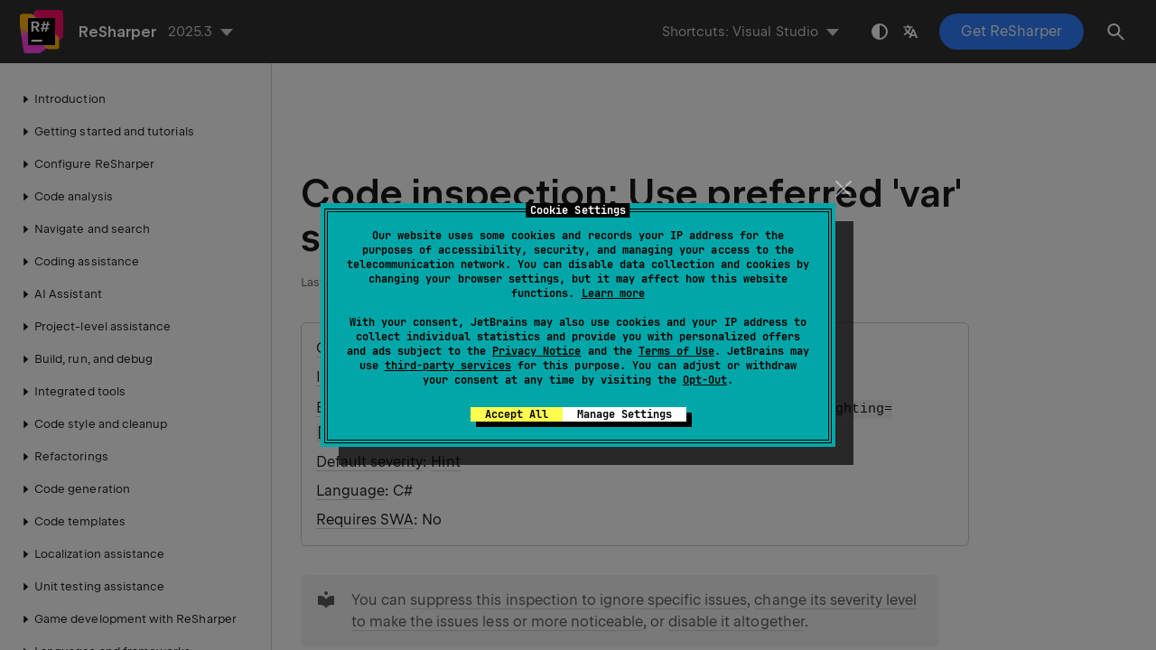

--- FILE ---
content_type: text/html
request_url: https://www.jetbrains.com/help/resharper/SuggestVarOrType_BuiltInTypes.html
body_size: 2950
content:
<!DOCTYPE html SYSTEM "about:legacy-compat">
<html lang="en-US" data-preset="contrast" data-primary-color="#307FFF"><head><link rel="canonical" href="https://www.jetbrains.com/help/resharper/SuggestVarOrType_BuiltInTypes.html" data-react-helmet="true"/><meta charset="UTF-8"></meta><meta name="built-on" content="2026-01-09T12:42:55.539604931"><meta name="build-number" content="846"><title>Code inspection: Use preferred 'var' style (for built-in types) | ReSharper Documentation</title><script type="application/json" id="virtual-toc-data">[]</script><script type="application/json" id="topic-shortcuts"></script><link href="https://resources.jetbrains.com/writerside/apidoc/6.25/app.css" rel="stylesheet"><link rel="manifest" href="https://www.jetbrains.com/site.webmanifest"><meta name="msapplication-TileColor" content="#000000"><link rel="apple-touch-icon" sizes="180x180" href="https://jetbrains.com/apple-touch-icon.png"><link rel="icon" type="image/png" sizes="32x32" href="https://jetbrains.com/favicon-32x32.png"><link rel="icon" type="image/png" sizes="16x16" href="https://jetbrains.com/favicon-16x16.png"><meta name="msapplication-TileImage" content="https://resources.jetbrains.com/storage/ui/favicons/mstile-144x144.png"><meta name="msapplication-square70x70logo" content="https://resources.jetbrains.com/storage/ui/favicons/mstile-70x70.png"><meta name="msapplication-square150x150logo" content="https://resources.jetbrains.com/storage/ui/favicons/mstile-150x150.png"><meta name="msapplication-wide310x150logo" content="https://resources.jetbrains.com/storage/ui/favicons/mstile-310x150.png"><meta name="msapplication-square310x310logo" content="https://resources.jetbrains.com/storage/ui/favicons/mstile-310x310.png"><meta name="image" content="https://resources.jetbrains.com/storage/products/resharper/img/meta/preview.png"><!-- Open Graph --><meta property="og:title" content="Code inspection: Use preferred 'var' style (for built-in types) | ReSharper"><meta property="og:description" content=""><meta property="og:image" content="https://resources.jetbrains.com/storage/products/resharper/img/meta/preview.png"><meta property="og:site_name" content="ReSharper Help"><meta property="og:type" content="website"><meta property="og:locale" content="en_US"><meta property="og:url" content="https://www.jetbrains.com/help/resharper/SuggestVarOrType_BuiltInTypes.html"><!-- End Open Graph --><!-- Twitter Card --><meta name="twitter:card" content="summary_large_image"><meta name="twitter:site" content="@resharper"><meta name="twitter:title" content="Code inspection: Use preferred 'var' style (for built-in types) | ReSharper"><meta name="twitter:description" content=""><meta name="twitter:creator" content="@resharper"><meta name="twitter:image:src" content="https://resources.jetbrains.com/storage/products/resharper/img/meta/preview.png"><!-- End Twitter Card --><!-- Schema.org WebPage --><script type="application/ld+json">{
    "@context": "http://schema.org",
    "@type": "WebPage",
    "@id": "https://www.jetbrains.com/help/resharper/SuggestVarOrType_BuiltInTypes.html#webpage",
    "url": "https://www.jetbrains.com/help/resharper/SuggestVarOrType_BuiltInTypes.html",
    "name": "Code inspection: Use preferred 'var' style (for built-in types) | ReSharper",
    "description": "",
    "image": "https://resources.jetbrains.com/storage/products/resharper/img/meta/preview.png",
    "inLanguage":"en-US"
}</script><!-- End Schema.org --><!-- Schema.org WebSite --><script type="application/ld+json">{
    "@type": "WebSite",
    "@id": "https://www.jetbrains.com/help/resharper/#website",
    "url": "https://www.jetbrains.com/help/resharper/",
    "name": "ReSharper Help"
}</script><!-- End Schema.org --><script>
    (function (w, d, s, l, i) {
        w[l] = w[l] || [];
        w[l].push({ 'gtm.start': new Date().getTime(), event: 'gtm.js' });
        var f = d.getElementsByTagName(s)[0], j = d.createElement(s), dl = l != 'dataLayer' ? '&amp;l=' + l : '';
        j.async = true;
        j.src = '//www.googletagmanager.com/gtm.js?id=' + i + dl;
        f.parentNode.insertBefore(j, f);
    })(window, document, 'script', 'dataLayer', 'GTM-5P98');
</script>
<script src="https://resources.jetbrains.com/storage/help-app/v6/analytics.js"></script></head><body data-id="SuggestVarOrType_BuiltInTypes" data-main-title="Code inspection: Use preferred 'var' style (for built-in types)" data-article-props="{&quot;seeAlso&quot;:[{&quot;title&quot;:&quot;Concepts&quot;,&quot;links&quot;:[{&quot;url&quot;:&quot;Finding_Code_Issues.html&quot;,&quot;text&quot;:&quot;Find code issues with code inspection&quot;},{&quot;url&quot;:&quot;Code_Analysis__Code_Inspections.html&quot;,&quot;text&quot;:&quot;Code inspections&quot;},{&quot;url&quot;:&quot;Design_time_Inspection.html&quot;,&quot;text&quot;:&quot;Analyze code issues in design time&quot;},{&quot;url&quot;:&quot;Code_Style_Assistance.html&quot;,&quot;text&quot;:&quot;Code style and cleanup&quot;}]}],&quot;seeAlsoStyle&quot;:&quot;links&quot;}" data-template="article" data-breadcrumbs="hidden"><div class="wrapper"><main class="panel _main"><header class="panel__header"><div class="container"><h3>ReSharper 2025.3 Help</h3><div class="panel-trigger"></div></div></header><section class="panel__content"><div class="container"><article class="article" data-shortcut-switcher="inactive"><h1 data-toc="SuggestVarOrType_BuiltInTypes" id="SuggestVarOrType_BuiltInTypes.topic">Code inspection: Use preferred 'var' style (for built-in types)</h1><div class="micro-format" data-content="{&quot;microFormat&quot;:[&quot;<p id=\&quot;-t4w7q6_24\&quot;><a href=\&quot;Code_Analysis__Code_Inspections.html#categories\&quot; id=\&quot;-t4w7q6_32\&quot;>Category</a>: Syntax Style</p>&quot;,&quot;<p id=\&quot;-t4w7q6_25\&quot;><a href=\&quot;Code_Analysis__Code_Inspections.html#ids-of-code-inspections\&quot; id=\&quot;-t4w7q6_36\&quot;>ID</a>: <code class=\&quot;code\&quot; id=\&quot;-t4w7q6_34\&quot;>SuggestVarOrType_BuiltInTypes</code></p>&quot;,&quot;<p id=\&quot;-t4w7q6_26\&quot;><a href=\&quot;Code_Analysis__Configuring_Warnings.html#editorconfig\&quot; id=\&quot;-t4w7q6_40\&quot;>EditorConfig</a>: <code class=\&quot;code\&quot; id=\&quot;-t4w7q6_38\&quot;>resharper_suggest_var_or_type_built_in_types_highlighting=[error|warning|suggestion|hint|none]</code></p>&quot;,&quot;<p id=\&quot;-t4w7q6_27\&quot;><a href=\&quot;Code_Analysis__Code_Inspections.html#severity\&quot; id=\&quot;-t4w7q6_44\&quot;>Default severity</a>: <a href=\&quot;Code_Analysis__Code_Inspections.html#hints\&quot; id=\&quot;-t4w7q6_42\&quot;>Hint</a></p>&quot;,&quot;<p id=\&quot;-t4w7q6_28\&quot;><a href=\&quot;Languages_and_Frameworks.html\&quot; id=\&quot;-t4w7q6_48\&quot;>Language</a>: C#</p>&quot;,&quot;<p id=\&quot;-t4w7q6_29\&quot;><a href=\&quot;Code_Analysis__Solution-Wide_Analysis__Solution-Wide_Code_Inspections.html\&quot; id=\&quot;-t4w7q6_51\&quot;>Requires SWA</a>: No</p>&quot;]}"></div><aside class="prompt" data-type="tip" data-title="" id="-t4w7q6_20"><p id="-t4w7q6_52">You can <a href="Code_Analysis__Configuring_Warnings.html#suppress" id="-t4w7q6_53">suppress this inspection to ignore specific issues</a>, <a href="Code_Analysis__Configuring_Warnings.html#change_severity" id="-t4w7q6_54">change its severity level to make the issues less or more noticeable</a>, or <a href="Code_Analysis__Configuring_Warnings.html#disable" id="-t4w7q6_55">disable it altogether</a>.</p></aside><p id="-t4w7q6_5">This code inspection checks violations of <a href="Using_var_Keyword_in_Declarations.html#preferences" id="-t4w7q6_10">your preferences</a> for using <code class="code" id="-t4w7q6_11">var</code> or explicit type in local variable declarations. Specifically, it checks variable declarations of C# built-in types (bool, double, string, etc.).</p><aside class="prompt" data-type="note" data-title="" id="-t4w7q6_6"><p id="-t4w7q6_12">For variable declarations of other types, ReSharper provides similar code inspections, which you can configure separately.</p></aside><p id="intro">Using <a href="https://learn.microsoft.com/en-us/dotnet/csharp/programming-guide/classes-and-structs/implicitly-typed-local-variables" id="-t4w7q6_56" data-external="true" rel="noopener noreferrer" target="_blank">implicitly typed local variables</a> (also known as <code class="code" id="-t4w7q6_57">var</code> keyword) introduced in C# 3.0 has become quite popular as it improves readability in many scenarios. By default, ReSharper also encourages using of <code class="code" id="-t4w7q6_58">var</code> keyword, but preferences of its usage are <a href="Using_var_Keyword_in_Declarations.html#preferences" id="-t4w7q6_59">flexibly configurable</a> — for example, you can opt for using explicit types in specific cases or everywhere and ReSharper will help you enforce your preferences.</p><p id="-t4w7q6_8">For more information about configuring and enforcing your preferences of using <code class="code" id="-t4w7q6_13">var</code> or explicit types in local variable declarations, refer to <a href="Using_var_Keyword_in_Declarations.html" id="-t4w7q6_14">Code Syntax Style: Implicit/Explicit Typing ('var' Keyword)</a>.</p><div class="last-modified">11 February 2024</div><div data-feedback-placeholder="true"></div><div class="navigation-links _bottom"><a href="SuggestVarOrType_Elsewhere.html" class="navigation-links__prev">Code inspection: Use preferred 'var' style (elsewhere)</a><a href="SuggestVarOrType_SimpleTypes.html" class="navigation-links__next">Code inspection: Use preferred 'var' style (when type is simple)</a></div></article><div id="disqus_thread"></div></div></section></main></div><script src="https://resources.jetbrains.com/writerside/apidoc/6.25/app.js"></script></body></html>

--- FILE ---
content_type: text/html; charset=utf-8
request_url: https://comments.blog.jetbrains.com/web/iframe.html?host=https%3A%2F%2Fcomments.blog.jetbrains.com&site_id=remark&components=embed&theme=light&locale=en&init=function%28%29%7B%21function%28t%29%7Bfor%28var+n%3D0%3Bn%3Ct.length%3Bn%2B%2B%29%7Bvar+r%3Ddocument%2Ca%3Dr.createElement%28%22script%22%29%3Ba.className%3D%22remark42-script%22%2Ca.src%3De.host%2B%22%2Fweb%2F%22%2Bt%5Bn%5D%2B%22.js%22%2Ca.defer%3D%210%2C%28r.head%7C%7Cr.body%29.appendChild%28a%29%7D%7D%28e.components%7C%7C%5B%22embed%22%5D%29%7D&destroy=function%28%29%7Bdocument.querySelectorAll%28%27iframe%5Btitle%3D%22Comments+%7C+Remark42%22%5D%27%29.forEach%28%28function%28e%29%7Be.remove%28%29%7D%29%29%2Cdocument.querySelectorAll%28%22script.remark42-script%22%29.forEach%28%28function%28e%29%7Be.remove%28%29%7D%29%29%7D&url=https%3A%2F%2Fwww.jetbrains.com%2Fhelp%2Fresharper%2FSuggestVarOrType_BuiltInTypes.html
body_size: 358
content:
<!doctype html>
<html>
  <head>
    <meta charset="utf-8">
    <link href="remark.mjs" rel="modulepreload">
    <meta content="width=device-width,initial-scale=1" name="viewport">
    <title>Comments</title>
    <base target="_blank">
    <script>"?selfClose"===window.location.search&&window.close(),function(){if("undefined"==typeof window||window.CSS&&window.CSS.supports&&window.CSS.supports("color","var(--fake-var)"))try{var o=JSON.parse(window.name).__colors__,t=document.documentElement;if(o)for(var e in o)e.startsWith("--")?t.style.setProperty(e,o[e]):console.info("Key "+e+" must start with `--`")}catch(o){}}()</script>
    
    <link href="remark.css" rel="stylesheet">
    
  </head>
  <body>
    <div id="remark42">
      <div class="preloader preloader_view_iframe"></div>
    </div>
    
    <script>window.addEventListener("message",(function(t){try{const e=t.data;if(!("object"==typeof e&&null!==e&&!Array.isArray(e)))return;e.hash&&0===e.hash.indexOf("#")&&location.replace(e.hash),e.title&&(document.title=e.title)}catch(t){}}));var remark_config=window.location.search.length<2?{}:window.location.search.substring(1).split("&").reduce((function(t,e){var n=e.split("=");return n[1]||(n[1]=""),t[n[0]]=decodeURIComponent(n[1]),t}),{});window.parent.postMessage({inited:!0},"*")</script>
    <script>!function(e){var d=e.head||e.body,n=e.createElement("script"),r="noModule"in n;n.src="remark"+(r?".mjs":".js"),r&&(n.type="module"),n.async=!0,n.defer=!0,d.appendChild(n)}(document)</script>
  </body>
</html>


--- FILE ---
content_type: application/javascript; charset=UTF-8
request_url: https://analytics.tiktok.com/i18n/pixel/static/main.MWE1NWJkYjgyMA.js
body_size: 103691
content:
!function(){"use strict";var t,e,r,n,o,i,a,c,u,s={},l={};function f(t){var e=l[t];if(void 0!==e)return e.exports;var r=l[t]={exports:{}};return s[t](r,r.exports,f),r.exports}f.g=function(){if("object"==typeof globalThis)return globalThis;try{return this||Function("return this")()}catch(t){if("object"==typeof window)return window}}(),f.rv=function(){return"1.3.15"},f.ruid="bundler=rspack@1.3.15",(t=a||(a={})).WINDOWS_PHONE="Windows Phone",t.ANDROID="android",t.IOS="ios",t.PC="pc",(e=c||(c={})).MUSICAL_LY="musical_ly",e.MUSICALLY_GO="musically_go",e.TRILL="trill",e.ULTRALITE="ultralite",e.LEMON8="lemon8",e.TTLINK="ttlink",(i={})[c.LEMON8]={},i[c.TTLINK]={},i[c.MUSICAL_LY]=((n={})[a.IOS]="33.4.0",n[a.ANDROID]="23.1.0",n),i[c.TRILL]=((o={})[a.IOS]="33.4.0",o[a.ANDROID]="23.1.0",o);var p=function(){return"undefined"!=typeof window?window:"undefined"!=typeof globalThis?globalThis:"undefined"!=typeof self?self:void 0!==f.g?f.g:Function("return this")()},h=function(){return p().TiktokAnalyticsObject||"ttq"},y=function(){return p()[h()]},d=function(t){try{var e=y()._plugins||{};if(null!=e[t])return!!e[t];return!0}catch(t){return!0}};function _(){_=function(){return t};var t={},e=Object.prototype,r=e.hasOwnProperty,n=Object.defineProperty||function(t,e,r){t[e]=r.value},o="function"==typeof Symbol?Symbol:{},i=o.iterator||"@@iterator",a=o.asyncIterator||"@@asyncIterator",c=o.toStringTag||"@@toStringTag";function u(t,e,r){return Object.defineProperty(t,e,{value:r,enumerable:!0,configurable:!0,writable:!0}),t[e]}try{u({},"")}catch(t){u=function(t,e,r){return t[e]=r}}function s(t,e,r,o){var i,a,c,u,s=Object.create((e&&e.prototype instanceof p?e:p).prototype);return n(s,"_invoke",{value:(i=t,a=r,c=new E(o||[]),u="suspendedStart",function(t,e){if("executing"===u)throw Error("Generator is already running");if("completed"===u){if("throw"===t)throw e;return N()}for(c.method=t,c.arg=e;;){var r=c.delegate;if(r){var n=function t(e,r){var n=r.method,o=e.iterator[n];if(void 0===o)return r.delegate=null,"throw"===n&&e.iterator.return&&(r.method="return",r.arg=void 0,t(e,r),"throw"===r.method)||"return"!==n&&(r.method="throw",r.arg=TypeError("The iterator does not provide a '"+n+"' method")),f;var i=l(o,e.iterator,r.arg);if("throw"===i.type)return r.method="throw",r.arg=i.arg,r.delegate=null,f;var a=i.arg;return a?a.done?(r[e.resultName]=a.value,r.next=e.nextLoc,"return"!==r.method&&(r.method="next",r.arg=void 0),r.delegate=null,f):a:(r.method="throw",r.arg=TypeError("iterator result is not an object"),r.delegate=null,f)}(r,c);if(n){if(n===f)continue;return n}}if("next"===c.method)c.sent=c._sent=c.arg;else if("throw"===c.method){if("suspendedStart"===u)throw u="completed",c.arg;c.dispatchException(c.arg)}else"return"===c.method&&c.abrupt("return",c.arg);u="executing";var o=l(i,a,c);if("normal"===o.type){if(u=c.done?"completed":"suspendedYield",o.arg===f)continue;return{value:o.arg,done:c.done}}"throw"===o.type&&(u="completed",c.method="throw",c.arg=o.arg)}})}),s}function l(t,e,r){try{return{type:"normal",arg:t.call(e,r)}}catch(t){return{type:"throw",arg:t}}}t.wrap=s;var f={};function p(){}function h(){}function y(){}var d={};u(d,i,function(){return this});var v=Object.getPrototypeOf,g=v&&v(v(T([])));g&&g!==e&&r.call(g,i)&&(d=g);var m=y.prototype=p.prototype=Object.create(d);function b(t){["next","throw","return"].forEach(function(e){u(t,e,function(t){return this._invoke(e,t)})})}function w(t,e){var o;n(this,"_invoke",{value:function(n,i){function a(){return new e(function(o,a){!function n(o,i,a,c){var u=l(t[o],t,i);if("throw"!==u.type){var s=u.arg,f=s.value;return f&&"object"==typeof f&&r.call(f,"__await")?e.resolve(f.__await).then(function(t){n("next",t,a,c)},function(t){n("throw",t,a,c)}):e.resolve(f).then(function(t){s.value=t,a(s)},function(t){return n("throw",t,a,c)})}c(u.arg)}(n,i,o,a)})}return o=o?o.then(a,a):a()}})}function O(t){var e={tryLoc:t[0]};1 in t&&(e.catchLoc=t[1]),2 in t&&(e.finallyLoc=t[2],e.afterLoc=t[3]),this.tryEntries.push(e)}function I(t){var e=t.completion||{};e.type="normal",delete e.arg,t.completion=e}function E(t){this.tryEntries=[{tryLoc:"root"}],t.forEach(O,this),this.reset(!0)}function T(t){if(t){var e=t[i];if(e)return e.call(t);if("function"==typeof t.next)return t;if(!isNaN(t.length)){var n=-1,o=function e(){for(;++n<t.length;)if(r.call(t,n))return e.value=t[n],e.done=!1,e;return e.value=void 0,e.done=!0,e};return o.next=o}}return{next:N}}function N(){return{value:void 0,done:!0}}return h.prototype=y,n(m,"constructor",{value:y,configurable:!0}),n(y,"constructor",{value:h,configurable:!0}),h.displayName=u(y,c,"GeneratorFunction"),t.isGeneratorFunction=function(t){var e="function"==typeof t&&t.constructor;return!!e&&(e===h||"GeneratorFunction"===(e.displayName||e.name))},t.mark=function(t){return Object.setPrototypeOf?Object.setPrototypeOf(t,y):(t.__proto__=y,u(t,c,"GeneratorFunction")),t.prototype=Object.create(m),t},t.awrap=function(t){return{__await:t}},b(w.prototype),u(w.prototype,a,function(){return this}),t.AsyncIterator=w,t.async=function(e,r,n,o,i){void 0===i&&(i=Promise);var a=new w(s(e,r,n,o),i);return t.isGeneratorFunction(r)?a:a.next().then(function(t){return t.done?t.value:a.next()})},b(m),u(m,c,"Generator"),u(m,i,function(){return this}),u(m,"toString",function(){return"[object Generator]"}),t.keys=function(t){var e=Object(t),r=[];for(var n in e)r.push(n);return r.reverse(),function t(){for(;r.length;){var n=r.pop();if(n in e)return t.value=n,t.done=!1,t}return t.done=!0,t}},t.values=T,E.prototype={constructor:E,reset:function(t){if(this.prev=0,this.next=0,this.sent=this._sent=void 0,this.done=!1,this.delegate=null,this.method="next",this.arg=void 0,this.tryEntries.forEach(I),!t)for(var e in this)"t"===e.charAt(0)&&r.call(this,e)&&!isNaN(+e.slice(1))&&(this[e]=void 0)},stop:function(){this.done=!0;var t=this.tryEntries[0].completion;if("throw"===t.type)throw t.arg;return this.rval},dispatchException:function(t){if(this.done)throw t;var e=this;function n(r,n){return a.type="throw",a.arg=t,e.next=r,n&&(e.method="next",e.arg=void 0),!!n}for(var o=this.tryEntries.length-1;o>=0;--o){var i=this.tryEntries[o],a=i.completion;if("root"===i.tryLoc)return n("end");if(i.tryLoc<=this.prev){var c=r.call(i,"catchLoc"),u=r.call(i,"finallyLoc");if(c&&u){if(this.prev<i.catchLoc)return n(i.catchLoc,!0);if(this.prev<i.finallyLoc)return n(i.finallyLoc)}else if(c){if(this.prev<i.catchLoc)return n(i.catchLoc,!0)}else{if(!u)throw Error("try statement without catch or finally");if(this.prev<i.finallyLoc)return n(i.finallyLoc)}}}},abrupt:function(t,e){for(var n=this.tryEntries.length-1;n>=0;--n){var o=this.tryEntries[n];if(o.tryLoc<=this.prev&&r.call(o,"finallyLoc")&&this.prev<o.finallyLoc){var i=o;break}}i&&("break"===t||"continue"===t)&&i.tryLoc<=e&&e<=i.finallyLoc&&(i=null);var a=i?i.completion:{};return a.type=t,a.arg=e,i?(this.method="next",this.next=i.finallyLoc,f):this.complete(a)},complete:function(t,e){if("throw"===t.type)throw t.arg;return"break"===t.type||"continue"===t.type?this.next=t.arg:"return"===t.type?(this.rval=this.arg=t.arg,this.method="return",this.next="end"):"normal"===t.type&&e&&(this.next=e),f},finish:function(t){for(var e=this.tryEntries.length-1;e>=0;--e){var r=this.tryEntries[e];if(r.finallyLoc===t)return this.complete(r.completion,r.afterLoc),I(r),f}},catch:function(t){for(var e=this.tryEntries.length-1;e>=0;--e){var r=this.tryEntries[e];if(r.tryLoc===t){var n=r.completion;if("throw"===n.type){var o=n.arg;I(r)}return o}}throw Error("illegal catch attempt")},delegateYield:function(t,e,r){return this.delegate={iterator:T(t),resultName:e,nextLoc:r},"next"===this.method&&(this.arg=void 0),f}},t}function v(t,e,r){return(v=!function(){if("undefined"==typeof Reflect||!Reflect.construct||Reflect.construct.sham)return!1;if("function"==typeof Proxy)return!0;try{return Boolean.prototype.valueOf.call(Reflect.construct(Boolean,[],function(){})),!0}catch(t){return!1}}()?function(t,e,r){var n=[null];n.push.apply(n,e);var o=new(Function.bind.apply(t,n));return r&&g(o,r.prototype),o}:Reflect.construct.bind()).apply(null,arguments)}function g(t,e){return(g=Object.setPrototypeOf?Object.setPrototypeOf.bind():function(t,e){return t.__proto__=e,t})(t,e)}var m={error:[]};(r=u||(u={})).LOAD_START="load_start",r.LOAD_END="load_end",r.BEFORE_INIT="before_init",r.INIT_START="init_start",r.INIT_END="init_end",r.JSB_INIT_START="jsb_init_start",r.JSB_INIT_END="jsb_init_end",r.BEFORE_AD_INFO_INIT_START="before_ad_info_init_start",r.AD_INFO_INIT_START="ad_info_init_start",r.AD_INFO_INIT_END="ad_info_init_end",r.IDENTIFY_INIT_START="identify_init_start",r.IDENTIFY_INIT_END="identify_init_end",r.PLUGIN_INIT_START="_init_start",r.PLUGIN_INIT_END="_init_end",r.PIXEL_SEND="pixel_send",r.PIXEL_SEND_PCM="pixel_send_PCM",r.JSB_SEND="jsb_send",r.HTTP_SEND="http_send",r.HANDLE_CACHE="handle_cache",r.INIT_ERROR="init_error",r.PIXEL_EMPTY="pixel_empty",r.JSB_ERROR="jsb_error",r.API_ERROR="api_error",r.PLUGIN_ERROR="plugin_error",r.CUSTOM_INFO="custom_info",r.CUSTOM_ERROR="custom_error",r.CUSTOM_TIMER="custom_timer";try{(function(){if(/function bind\(\) \{[\s\S]*\[native code\][\s\S]*\}/.test(Function.prototype.bind.toString()))return!0;function t(){}return new(t.bind.apply(t,[void 0,1])) instanceof t})()&&!Function.prototype._ttq_bind?Object.defineProperty(Function.prototype,"_ttq_bind",{value:Function.prototype.bind,enumerable:!1,writable:!1,configurable:!1}):Function.prototype._ttq_bind||Object.defineProperty(Function.prototype,"_ttq_bind",{value:function(t){if("function"!=typeof this)throw TypeError("What is being called by bind is not a function.");var e=t||window,r=Array.prototype.slice.call(arguments).slice(1),n=Symbol("key");return e[n]=this,function t(){return this instanceof t?v(e[n],r.concat(Array.prototype.slice.call(arguments))):e[n].apply(e,r.concat(Array.prototype.slice.call(arguments)))}},enumerable:!1,writable:!1,configurable:!1}),Object._ttq_keys||(Object._ttq_keys=function(t){try{if(Array.isArray(t))return Object.keys(t).filter(function(t){return -1===["each","eachSlice","all","any","collect","detect","findAll","grep","include","inGroupsOf","inject","invoke","max","min","partition","pluck","reject","sortBy","toArray","zip","size","inspect","select","member","_reverse","_each","clear","first","last","compact","flatten","without","uniq","intersect","clone","toJSON","remove","swap","putAll"].indexOf(t)});return Object.keys(t)}catch(e){return Object.keys(t)}});var b=h();function w(t){return null===t?"NULL":void 0===t?"UNDEFINED":"[object Object]"===Object.prototype.toString.call(t)||"[object Array]"===Object.prototype.toString.call(t)?JSON.stringify(t):t.toString()}/function Map\(\) \{[\s\S]*\[native code\][\s\S]*\}/.test(Map.toString())?window[b]._ttq_map=Map:window[b]._ttq_map||(window[b]._ttq_map=function(){this.items={},this.size=0},window[b]._ttq_map.prototype.set=function(t,e){return!this.has(t)&&(this.items[w(t)]=e,this.size++),this},window[b]._ttq_map.prototype.get=function(t){return this.items[w(t)]},window[b]._ttq_map.prototype.has=function(t){return void 0!==this.items[w(t)]},window[b]._ttq_map.prototype.delete=function(t){return this.has(t)&&(delete this.items[w(t)],this.size--),this},window[b]._ttq_map.prototype.clear=function(){this.items={},this.size=0},window[b]._ttq_map.prototype.keys=function(){var t=_().mark(n),e=[];for(var r in this.items)this.has(r)&&e.push(r);function n(){return _().wrap(function(t){for(;;)switch(t.prev=t.next){case 0:return t.delegateYield(e,"t0",1);case 1:case"end":return t.stop()}},t)}return n()},window[b]._ttq_map.prototype.values=function(){var t=_().mark(n),e=[];for(var r in this.items)this.has(r)&&e.push(this.items[r]);function n(){return _().wrap(function(t){for(;;)switch(t.prev=t.next){case 0:return t.delegateYield(e,"t0",1);case 1:case"end":return t.stop()}},t)}return n()}),function(){if(/function create\(\) \{[\s\S]*\[native code\][\s\S]*\}/.test(Map.toString())){Object._ttq_create=Object.create;return}Object._ttq_create=function(){function t(){}var e=Object.prototype.hasOwnProperty;return function(r,n){if("object"!=typeof r&&"function"!=typeof r)throw TypeError("Object prototype may only be an Object or null");t.prototype=r;var o=new t;return t.prototype=null,null!=n&&Object.keys(n).forEach(function(t){var r=n[t];if("object"==typeof r&&null!==r)e.call(r,"value")?o[t]=r.value:("function"==typeof r.get||"function"==typeof r.set)&&Object.defineProperty(o,t,r);else throw TypeError("Property description must be an object: "+r)}),o}}()}()}catch(t){!function(t,e,r,n){void 0===r&&(r={}),void 0===n&&(n=!1);try{var o=y(),i=null==o.getPlugin?void 0:o.getPlugin("Monitor");i&&i.error&&"function"==typeof i.error?i.error.call(i,t,e,r,n):d("Monitor")&&m.error.push({event:t,err:e,detail:r,withoutJSB:n})}catch(t){}}(u.INIT_ERROR,t)}}();!function(){var t={278:function(t,e,r){t=r.nmd(t);var n,o="__lodash_hash_undefined__",i="[object Arguments]",a="[object Boolean]",c="[object Date]",u="[object Function]",s="[object GeneratorFunction]",l="[object Map]",f="[object Number]",p="[object Object]",h="[object Promise]",d="[object RegExp]",v="[object Set]",y="[object String]",g="[object Symbol]",_="[object WeakMap]",m="[object ArrayBuffer]",E="[object DataView]",b="[object Float32Array]",w="[object Float64Array]",O="[object Int8Array]",I="[object Int16Array]",T="[object Int32Array]",S="[object Uint8Array]",R="[object Uint8ClampedArray]",N="[object Uint16Array]",x="[object Uint32Array]",L=/\w*$/,P=/^\[object .+?Constructor\]$/,A=/^(?:0|[1-9]\d*)$/,C={};C[i]=C["[object Array]"]=C[m]=C[E]=C[a]=C[c]=C[b]=C[w]=C[O]=C[I]=C[T]=C[l]=C[f]=C[p]=C[d]=C[v]=C[y]=C[g]=C[S]=C[R]=C[N]=C[x]=!0,C["[object Error]"]=C[u]=C[_]=!1;var k="object"==typeof r.g&&r.g&&r.g.Object===Object&&r.g,D="object"==typeof self&&self&&self.Object===Object&&self,j=k||D||Function("return this")(),M=e&&!e.nodeType&&e,F=M&&t&&!t.nodeType&&t,U=F&&F.exports===M;function G(t,e){return t.set(e[0],e[1]),t}function q(t,e){return t.add(e),t}function H(t,e,r,n){var o=-1,i=t?t.length:0;for(n&&i&&(r=t[++o]);++o<i;)r=e(r,t[o],o,t);return r}function V(t){var e=!1;if(null!=t&&"function"!=typeof t.toString)try{e=!!(t+"")}catch(t){}return e}function B(t){var e=-1,r=Array(t.size);return t.forEach(function(t,n){r[++e]=[n,t]}),r}function K(t,e){return function(r){return t(e(r))}}function Y(t){var e=-1,r=Array(t.size);return t.forEach(function(t){r[++e]=t}),r}var W=Array.prototype,J=Function.prototype,X=Object.prototype,z=j["__core-js_shared__"],Q=(n=/[^.]+$/.exec(z&&z.keys&&z.keys.IE_PROTO||""))?"Symbol(src)_1."+n:"",Z=J.toString,$=X.hasOwnProperty,tt=X.toString,te=RegExp("^"+Z.call($).replace(/[\\^$.*+?()[\]{}|]/g,"\\$&").replace(/hasOwnProperty|(function).*?(?=\\\()| for .+?(?=\\\])/g,"$1.*?")+"$"),tr=U?j.Buffer:void 0,tn=j.Symbol,to=j.Uint8Array,ti=K(Object.getPrototypeOf,Object),ta=Object.create,tc=X.propertyIsEnumerable,tu=W.splice,ts=Object.getOwnPropertySymbols,tl=tr?tr.isBuffer:void 0,tf=K(Object.keys,Object),tp=tk(j,"DataView"),th=tk(j,"Map"),td=tk(j,"Promise"),tv=tk(j,"Set"),ty=tk(j,"WeakMap"),tg=tk(Object,"create"),t_=tF(tp),tm=tF(th),tE=tF(td),tb=tF(tv),tw=tF(ty),tO=tn?tn.prototype:void 0,tI=tO?tO.valueOf:void 0;function tT(t){var e=-1,r=t?t.length:0;for(this.clear();++e<r;){var n=t[e];this.set(n[0],n[1])}}function tS(t){var e=-1,r=t?t.length:0;for(this.clear();++e<r;){var n=t[e];this.set(n[0],n[1])}}function tR(t){var e=-1,r=t?t.length:0;for(this.clear();++e<r;){var n=t[e];this.set(n[0],n[1])}}function tN(t){this.__data__=new tS(t)}function tx(t,e,r){var n=t[e];$.call(t,e)&&tU(n,r)&&(void 0!==r||e in t)||(t[e]=r)}function tL(t,e){for(var r=t.length;r--;)if(tU(t[r][0],e))return r;return -1}function tP(t){var e=new t.constructor(t.byteLength);return new to(e).set(new to(t)),e}function tA(t,e,r,n){r||(r={});for(var o=-1,i=e.length;++o<i;){var a=e[o],c=n?n(r[a],t[a],a,r,t):void 0;tx(r,a,void 0===c?t[a]:c)}return r}function tC(t,e){var r,n,o=t.__data__;return("string"==(n=typeof(r=e))||"number"==n||"symbol"==n||"boolean"==n?"__proto__"!==r:null===r)?o["string"==typeof e?"string":"hash"]:o.map}function tk(t,e){var r,n=null==t?void 0:t[e];return!(!tB(n)||(r=n,Q&&Q in r))&&(tV(n)||V(n)?te:P).test(tF(n))?n:void 0}tT.prototype.clear=function(){this.__data__=tg?tg(null):{}},tT.prototype.delete=function(t){return this.has(t)&&delete this.__data__[t]},tT.prototype.get=function(t){var e=this.__data__;if(tg){var r=e[t];return r===o?void 0:r}return $.call(e,t)?e[t]:void 0},tT.prototype.has=function(t){var e=this.__data__;return tg?void 0!==e[t]:$.call(e,t)},tT.prototype.set=function(t,e){return this.__data__[t]=tg&&void 0===e?o:e,this},tS.prototype.clear=function(){this.__data__=[]},tS.prototype.delete=function(t){var e=this.__data__,r=tL(e,t);return!(r<0)&&(r==e.length-1?e.pop():tu.call(e,r,1),!0)},tS.prototype.get=function(t){var e=this.__data__,r=tL(e,t);return r<0?void 0:e[r][1]},tS.prototype.has=function(t){return tL(this.__data__,t)>-1},tS.prototype.set=function(t,e){var r=this.__data__,n=tL(r,t);return n<0?r.push([t,e]):r[n][1]=e,this},tR.prototype.clear=function(){this.__data__={hash:new tT,map:new(th||tS),string:new tT}},tR.prototype.delete=function(t){return tC(this,t).delete(t)},tR.prototype.get=function(t){return tC(this,t).get(t)},tR.prototype.has=function(t){return tC(this,t).has(t)},tR.prototype.set=function(t,e){return tC(this,t).set(t,e),this},tN.prototype.clear=function(){this.__data__=new tS},tN.prototype.delete=function(t){return this.__data__.delete(t)},tN.prototype.get=function(t){return this.__data__.get(t)},tN.prototype.has=function(t){return this.__data__.has(t)},tN.prototype.set=function(t,e){var r=this.__data__;if(r instanceof tS){var n=r.__data__;if(!th||n.length<199)return n.push([t,e]),this;r=this.__data__=new tR(n)}return r.set(t,e),this};var tD=ts?K(ts,Object):function(){return[]},tj=function(t){return tt.call(t)};function tM(t){var e=t&&t.constructor;return t===("function"==typeof e&&e.prototype||X)}function tF(t){if(null!=t){try{return Z.call(t)}catch(t){}try{return t+""}catch(t){}}return""}function tU(t,e){return t===e||t!=t&&e!=e}(tp&&tj(new tp(new ArrayBuffer(1)))!=E||th&&tj(new th)!=l||td&&tj(td.resolve())!=h||tv&&tj(new tv)!=v||ty&&tj(new ty)!=_)&&(tj=function(t){var e=tt.call(t),r=e==p?t.constructor:void 0,n=r?tF(r):void 0;if(n)switch(n){case t_:return E;case tm:return l;case tE:return h;case tb:return v;case tw:return _}return e});var tG=Array.isArray;function tq(t){var e;return null!=t&&"number"==typeof(e=t.length)&&e>-1&&e%1==0&&e<=0x1fffffffffffff&&!tV(t)}var tH=tl||function(){return!1};function tV(t){var e=tB(t)?tt.call(t):"";return e==u||e==s}function tB(t){var e=typeof t;return!!t&&("object"==e||"function"==e)}function tK(t){return tq(t)?function(t,e){var r,n,o,a,c,u=tG(t)||(o=n=r=t)&&"object"==typeof o&&tq(n)&&$.call(r,"callee")&&(!tc.call(r,"callee")||tt.call(r)==i)?function(t,e){for(var r=-1,n=Array(t);++r<t;)n[r]=e(r);return n}(t.length,String):[],s=u.length,l=!!s;for(var f in t){$.call(t,f)&&!(l&&("length"==f||(a=f,(c=null==(c=s)?0x1fffffffffffff:c)&&("number"==typeof a||A.test(a))&&a>-1&&a%1==0&&a<c)))&&u.push(f)}return u}(t):function(t){if(!tM(t))return tf(t);var e=[];for(var r in Object(t))$.call(t,r)&&"constructor"!=r&&e.push(r);return e}(t)}t.exports=function(t){return function t(e,r,n,o,h,_,P){if(o&&(A=_?o(e,h,_,P):o(e)),void 0!==A)return A;if(!tB(e))return e;var A,k=tG(e);if(k){if(j=(D=e).length,M=D.constructor(j),j&&"string"==typeof D[0]&&$.call(D,"index")&&(M.index=D.index,M.input=D.input),A=M,!r){var D,j,M,F=e,U=A,K=-1,W=F.length;for(U||(U=Array(W));++K<W;)U[K]=F[K];return U}}else{var J,X,z,Q,Z,tt=tj(e),te=tt==u||tt==s;if(tH(e)){var tr=e,tn=r;if(tn)return tr.slice();var to=new tr.constructor(tr.length);return tr.copy(to),to}if(tt==p||tt==i||te&&!_){if(V(e))return _?e:{};if(A="function"!=typeof(J=te?{}:e).constructor||tM(J)?{}:tB(X=ti(J))?ta(X):{},!r){return z=e,Q=(Z=A)&&tA(e,tK(e),Z),tA(z,tD(z),Q)}}else{if(!C[tt])return _?e:{};A=function(t,e,r,n){var o,i,u,s=t.constructor;switch(e){case m:return tP(t);case a:case c:return new s(+t);case E:return o=n?tP(t.buffer):t.buffer,new t.constructor(o,t.byteOffset,t.byteLength);case b:case w:case O:case I:case T:case S:case R:case N:case x:return i=n?tP(t.buffer):t.buffer,new t.constructor(i,t.byteOffset,t.length);case l:return H(n?r(B(t),!0):B(t),G,new t.constructor);case f:case y:return new s(t);case d:return(u=new t.constructor(t.source,L.exec(t))).lastIndex=t.lastIndex,u;case v:return H(n?r(Y(t),!0):Y(t),q,new t.constructor);case g:return tI?Object(tI.call(t)):{}}}(e,tt,t,r)}}P||(P=new tN);var tc=P.get(e);if(tc)return tc;if(P.set(e,A),!k)var tu=n?function(t){var e;return e=tK(t),tG(t)?e:function(t,e){for(var r=-1,n=e.length,o=t.length;++r<n;)t[o+r]=e[r];return t}(e,tD(t))}(e):tK(e);return!function(t,e){for(var r=-1,n=t?t.length:0;++r<n&&!1!==e(t[r],r,t););}(tu||e,function(i,a){tu&&(i=e[a=i]),tx(A,a,t(i,r,n,o,a,e,P))}),A}(t,!0,!0)}},616:function(){}},e={};function r(n){var o=e[n];if(void 0!==o)return o.exports;var i=e[n]={id:n,loaded:!1,exports:{}};return t[n](i,i.exports,r),i.loaded=!0,i.exports}r.n=function(t){var e=t&&t.__esModule?function(){return t.default}:function(){return t};return r.d(e,{a:e}),e},r.d=function(t,e){for(var n in e)r.o(e,n)&&!r.o(t,n)&&Object.defineProperty(t,n,{enumerable:!0,get:e[n]})},r.g=function(){if("object"==typeof globalThis)return globalThis;try{return this||Function("return this")()}catch(t){if("object"==typeof window)return window}}(),r.o=function(t,e){return Object.prototype.hasOwnProperty.call(t,e)},r.nmd=function(t){return t.paths=[],t.children||(t.children=[]),t},r.rv=function(){return"1.3.15"},r.ruid="bundler=rspack@1.3.15",function(){"use strict";var t,e,n="tt_adInfo",o="tt_appInfo",i="_tt_enable_cookie",a="_ttp",c="tt_sessionId",u="tt_pixel_session_index",s="ttcsid";(ae=a3||(a3={})).WINDOWS_PHONE="Windows Phone",ae.ANDROID="android",ae.IOS="ios",ae.PC="pc",(ar=a6||(a6={})).MUSICAL_LY="musical_ly",ar.MUSICALLY_GO="musically_go",ar.TRILL="trill",ar.ULTRALITE="ultralite",ar.LEMON8="lemon8",ar.TTLINK="ttlink";var l=((a2={})[a6.LEMON8]={},a2[a6.TTLINK]={},a2[a6.MUSICAL_LY]=((a0={})[a3.IOS]="33.4.0",a0[a3.ANDROID]="23.1.0",a0),a2[a6.TRILL]=((a1={})[a3.IOS]="33.4.0",a1[a3.ANDROID]="23.1.0",a1),a2),f={expires:390},p="ttoclid",h={DATA_LAYER:"aam_data_layer",TEXT:"aam_text"},d={TTQ:Symbol.for("TTQ"),GLOBAL_TTQ:Symbol.for("GLOBAL_TTQ"),SHOPIFY_TTQ:Symbol.for("SHOPIFY_TTQ"),ENV:Symbol.for("ENV"),CONTEXT:Symbol.for("CONTEXT"),REPORTER:Symbol.for("REPORTER"),REPORTERS:Symbol.for("REPORTERS"),PLUGIN:Symbol.for("PLUGIN"),PLUGINS:Symbol.for("PLUGINS"),TTQ_GLOBAL_OPTIONS:Symbol.for("TTQ_GLOBAL_OPTIONS"),EVENT_EMITTER:Symbol.for("EVENT_EMITTER"),SENSITIVE_REDACTOR:Symbol.for("SENSITIVE_REDACTOR"),PERFORMANCE_PLUGIN:Symbol.for("PERFORMANCE_PLUGIN"),INTERACTION_PLUGIN:Symbol.for("INTERACTION_PLUGIN"),INTERACTION_PLUGIN_MONITOR:Symbol.for("INTERACTION_PLUGIN_MONITOR"),PERFORMANCE_PLUGIN_MONITOR:Symbol.for("PERFORMANCE_PLUGIN_MONITOR"),ADVANCED_MATCHING_PLUGIN:Symbol.for("ADVANCED_MATCHING_PLUGIN"),AUTO_ADVANCED_MATCHING_PLUGIN:Symbol.for("AUTO_ADVANCED_MATCHING_PLUGIN"),CALLBACK_PLUGIN:Symbol.for("CALLBACK_PLUGIN"),IDENTIFY_PLUGIN:Symbol.for("IDENTIFY_PLUGIN"),MONITOR_PLUGIN:Symbol.for("MONITOR_PLUGIN"),WEB_FL_PLUGIN:Symbol.for("WEB_FL_PLUGIN"),SHOPIFY_PLUGIN:Symbol.for("SHOPIFY_PLUGIN"),AUTO_CONFIG_PLUGIN:Symbol.for("AUTO_CONFIG_PLUGIN"),DIAGNOSTICS_CONSOLE_PLUGIN:Symbol.for("DIAGNOSTICS_CONSOLE_PLUGIN"),COMPETITOR_INSIGHT_PLUGIN:Symbol.for("COMPETITOR_INSIGHT_PLUGIN"),EVENT_BUILDER_PLUGIN:Symbol.for("EVENT_BUILDER_PLUGIN"),ENRICH_IPV6_PLUGIN:Symbol.for("ENRICH_IPV6_PLUGIN"),LPV_PLUGIN:Symbol.for("LPV_PLUGIN"),RUNTIME_MEASUREMENT_PLUGIN:Symbol.for("RUNTIME_MEASUREMENT_PLUGIN"),TEXT_TREE_WALKER_PLUGIN:Symbol.for("TEXT_TREE_WALKER_PLUGIN"),PAGE_PERFORMANCE_MONITOR:Symbol.for("PAGE_PERFORMANCE_MONITOR"),PAGE_INTERACTION_MONITOR:Symbol.for("PAGE_INTERACTION_MONITOR"),PAGEDATA_PLUGIN:Symbol.for("PAGEDATA_PLUGIN"),CDP_VISITER_PLUGIN:Symbol.for("CDP_VISITER_PLUGIN"),HISTORY_OBSERVER:Symbol.for("HISTORY_OBSERVER"),INTERACTION_OBSERVER:Symbol.for("INTERACTION_OBSERVER"),BATCH_SERVICE:Symbol.for("BATCH_SERVICE"),REPORT_SERVICE:Symbol.for("REPORT_SERVICE"),AD_SERVICE:Symbol.for("AD_SERVICE"),APP_SERVICE:Symbol.for("APP_SERVICE"),BRIDGE_SERVICE:Symbol.for("BRIDGE"),HTTP_SERVICE:Symbol.for("HTTP_SERVICE"),COOKIE_SERVICE:Symbol.for("COOKIE_SERVICE"),CONSENT_SERVICE:Symbol.for("CONSENT_SERVICE"),INTER_ID_SERVICE:Symbol.for("INTER_ID_SERVICE"),JS_BRIDGE:Symbol.for("JS_BRIDGE"),TTQ_REPORTERS:Symbol.for("TTQ_REPORTERS"),INTERACTION_MONITOR:Symbol.for("INTERACTION_MONITOR"),PERFORMANCE_MONITOR:Symbol.for("PERFORMANCE_MONITOR"),SANDBOX_PIXEL_API:Symbol("SANDBOX_PIXEL_API")};(an=a5||(a5={})).LOAD_START="load_start",an.LOAD_END="load_end",an.BEFORE_INIT="before_init",an.INIT_START="init_start",an.INIT_END="init_end",an.JSB_INIT_START="jsb_init_start",an.JSB_INIT_END="jsb_init_end",an.BEFORE_AD_INFO_INIT_START="before_ad_info_init_start",an.AD_INFO_INIT_START="ad_info_init_start",an.AD_INFO_INIT_END="ad_info_init_end",an.IDENTIFY_INIT_START="identify_init_start",an.IDENTIFY_INIT_END="identify_init_end",an.PLUGIN_INIT_START="_init_start",an.PLUGIN_INIT_END="_init_end",an.PIXEL_SEND="pixel_send",an.PIXEL_SEND_PCM="pixel_send_PCM",an.JSB_SEND="jsb_send",an.HTTP_SEND="http_send",an.HANDLE_CACHE="handle_cache",an.INIT_ERROR="init_error",an.PIXEL_EMPTY="pixel_empty",an.JSB_ERROR="jsb_error",an.API_ERROR="api_error",an.PLUGIN_ERROR="plugin_error",an.CUSTOM_INFO="custom_info",an.CUSTOM_ERROR="custom_error",an.CUSTOM_TIMER="custom_timer";var v=null,y=function(t){v=t},g=function(){return"undefined"!=typeof window?window:"undefined"!=typeof globalThis?globalThis:"undefined"!=typeof self?self:void 0!==r.g?r.g:Function("return this")()},_=function(){return g().TiktokAnalyticsObject||"ttq"},m=function(){var t=g();return v||t[_()]},E=function(){var t=g();return void 0!==t.DedicatedWorkerGlobalScope?t instanceof t.DedicatedWorkerGlobalScope:"DedicatedWorkerGlobalScope"===t.constructor.name},b=function(){return!!m()._is_onsite},w=function(){var t=g();return("object"==typeof navigator&&navigator.userAgent?navigator.userAgent:"")||t._userAgent},O=function(t){try{var e=m();return e&&e._self_host_config&&e._self_host_config[t]||""}catch(t){return""}},I=function(t,e){void 0===e&&(e=[]);try{return e.includes(t)}catch(t){return!1}},T=function(t){var e=m(),r=e._i||{},n=t&&r[t];return t&&n&&n._partner?n._partner:e._partner?e._partner:""},S=function(t){var e=m(),r=e._i||{};return Object.keys(r).filter(function(e){return r[e]._partner===t}).length>0||e._partner===t},R=function(t){try{var e=m()._plugins||{};if(null!=e[t])return!!e[t];return!0}catch(t){return!0}},N=function(){try{var t=m()._ppf;return null==t.printAndClear?void 0:t.printAndClear()}catch(t){}},x=function(){try{var t,e=m(),r=null==(t=e._container)?void 0:t.get(d.INTER_ID_SERVICE);if(r)return r.getInterId()||null}catch(t){A(a5.CUSTOM_ERROR,t,{custom_name:"getCurrentInterId"})}return null},L={info:[],error:[]};function P(t,e,r,n){void 0===e&&(e={}),void 0===r&&(r=!1),void 0===n&&(n=!1);try{var o=m(),i=null==o.getPlugin?void 0:o.getPlugin("Monitor");i&&i.info&&"function"==typeof i.info?i.info.call(i,t,e,r,n):R("Monitor")&&L.info.push({event:t,detail:e,withoutJSB:r,forceReport:n})}catch(t){}}function A(t,e,r,n){void 0===r&&(r={}),void 0===n&&(n=!1);try{var o=m(),i=null==o.getPlugin?void 0:o.getPlugin("Monitor");i&&i.error&&"function"==typeof i.error?i.error.call(i,t,e,r,n):R("Monitor")&&L.error.push({event:t,err:e,detail:r,withoutJSB:n})}catch(t){}}function C(t,e){try{var r=m(),n=null==r.getPlugin?void 0:r.getPlugin("DiagnosticsConsole");n&&n.warn.apply(n,[t,e])}catch(t){}}function k(){try{if(window.ttq&&!window.ttq._ppf&&(window.ttq._ppf=[]),window.ttq&&window.ttq._ppf)var t={taskName:window.ttq._pf_tn,functionName:"getPixelDetail",start:performance.now()}}catch(t){}var e={lib:"ttq",pixelCode:"MOCK_SHOP_ID"};try{var r=document&&document.currentScript,n=r&&r.getAttribute("data-id")||"",o=_()||"ttq";e={pixelCode:n,lib:o}}catch(t){e={lib:"ttq",pixelCode:""}}try{window.ttq&&window.ttq._ppf&&(t.end=performance.now(),window.ttq._ppf.push(t))}catch(t){}return e}var D=function(){try{var t=m();if(!(t&&t._legacy&&0!==t._legacy.length))return!1;return Object.keys(t._t).length>Object.keys(t._legacy||[]).length||t.reporters.length>Object.keys(t._legacy||[]).length}catch(t){return!1}};function j(t){var e=Error(t);return e.source="ulid",e}(ao=a4||(a4={}))[ao.NOT_SURE=0]="NOT_SURE",ao[ao.INVOKE_METHOD_ENABLED=1]="INVOKE_METHOD_ENABLED",ao[ao.INVOKE_METHOD_NOT_ENABLED=2]="INVOKE_METHOD_NOT_ENABLED",(ai=a8||(a8={})).NORMAL="1",ai.NOT_CROSS_DOMAIN_IFRAME="2",ai.CROSS_DOMAIN_IFRAME="3",ai.WEB_WORKER="4",ai.SANDBOX_IFRAME="5",ai.GTM_IFRAME="6",ai.URL_IN_QUERY_IFRAME="7",ai.UNKNOWN_IFRAME="8";var M="0123456789ABCDEFGHJKMNPQRSTVWXYZ",F=M.length,U=(aa||(aa=function(){var t=arguments.length>0&&void 0!==arguments[0]&&arguments[0],e=arguments[1];e||(e="undefined"!=typeof window?window:null);var n=e&&(e.crypto||e.msCrypto);if(n)return function(){var t=new Uint8Array(1);return n.getRandomValues(t),t[0]/255};try{var o=r(616);return function(){return o.randomBytes(1).readUInt8()/255}}catch(t){}if(t)return function(){return Math.random()};throw j("secure crypto unusable, insecure Math.random not allowed")}()),function(t){return isNaN(t)&&(t=Date.now()),function(t,e){if(isNaN(t))throw Error(t+" must be a number");if(t>0xffffffffffff)throw j("cannot encode time greater than 281474976710655");if(t<0)throw j("time must be positive");if(!1===Number.isInteger(t))throw j("time must be an integer");for(var r=void 0,n="";e>0;e--)r=t%F,n=M.charAt(r)+n,t=(t-r)/F;return n}(t,10)+function(t,e){for(var r="";t>0;t--)r=function(t){var e=Math.floor(t()*F);return e===F&&(e=F-1),M.charAt(e)}(e)+r;return r}(16,aa)});(ac=a9||(a9={})).EMPTY_VALUE="empty_value",ac.WRONG_FORMAT="wrong_format",ac.CORRECT_FORMAT="correct_format",ac.HASHED="hashed",ac.HASHED_ERR="hashed_err",ac.HASHED_CORRECT="hashed_correct",ac.PLAINTEXT_EMAIL="plaintext_email",ac.PLAINTEXT_PHONE="plaintext_phone",(au=a7||(a7={})).EMPTY_VALUE="empty_value",au.PLAIN_EMAIL="plain_email",au.PLAIN_PHONE="plain_phone",au.HASHED="hashed",au.FILTER_EVENTS="filter_events",au.UNKNOWN_INVALID="unknown_invalid",au.BASE64_STRING_HASHED="base64_string_hashed",au.BASE64_HEX_HASHED="base64_hex_hashed",au.PLAIN_MDN_EMAIL="plain_mdn_email",au.ZIP_CODE_IS_NOT_HASHED="zip_code_is_not_hashed",au.ZIP_CODE_IS_NOT_US="zip_code_is_not_us",au.ZIP_CODE_IS_HASHED="zip_code_is_hashed",au.ZIP_CODE_IS_US="zip_code_is_us",(as=ct||(ct={})).Manual="manual",as.ManualV2="manual_v2",as.Auto="auto",as.EBManual="eb_manual",(al=ce||(ce={})).empty="empty",al.whitespace="whitespace",al.hardcode="hardcode",al.encode="encode",(af=cr||(cr={})).letterCase="letter_case",af.isNotValidEmail="is_not_valid_email",af.isNotPossibleEmail="is_not_possible_email",af.domainTypo="domain_typo",af.addressFormat="address_format",(ap=cn||(cn={})).invalidCountry="invalid_country",ap.notANumber="not_a_number",ap.tooShort="too_short",ap.tooLong="too_long",ap.invalidLength="invalid_length",ap.emptyCountryCodeThroughIP="empty_country_code_through_ip",ap.invalidCountryAfterInjectPlus="invalid_country_after_inject_plus",ap.notANumberAfterInjectPlus="not_a_number_after_inject_plus",ap.tooShortAfterInjectPlus="too_short_after_inject_plus",ap.tooLongAfterInjectPlus="too_long_after_inject_plus",ap.invalidLengthAfterInjectPlus="invalid_length_after_inject_plus",ap.invalidCountryAfterInjectCountry="invalid_country_after_inject_country",ap.notANumberAfterInjectCountry="not_a_number_after_inject_country",ap.tooShortAfterInjectCountry="too_short_after_inject_country",ap.tooLongAfterInjectCountry="too_long_after_inject_country",ap.invalidLengthAfterInjectCountry="invalid_length_after_inject_country",(ah=co||(co={})).missing="missing",ah.valid="valid",ah.invalid="invalid";var G={raw_email:{label:co.missing},raw_auto_email:{label:co.missing},raw_phone:{label:co.missing},raw_auto_phone:{label:co.missing},hashed_email:{label:co.missing},hashed_phone:{label:co.missing},raw_eb_email:{label:co.missing},raw_eb_phone:{label:co.missing},hashed_eb_email:{label:co.missing},hashed_eb_phone:{label:co.missing}};(ad=ci||(ci={}))[ad.UNKNOWN=0]="UNKNOWN",ad[ad.HOLD=1]="HOLD",ad[ad.REVOKE=2]="REVOKE",ad[ad.GRANT=3]="GRANT";var q=["phone_number","email","external_id"],H={EMAIL_IS_HASHED:"email_is_hashed",PHONE_IS_HASHED:"phone_is_hashed",SHA256_EMAIL:"sha256_email",SHA256_PHONE:"sha256_phone"},V="auto_trigger_type";function B(){var t=Date.now();return("number"!=typeof t||isNaN(t)||!isFinite(t)||t<0)&&(t=new Date().getTime()),t}(av=ca||(ca={})).AUTO_CONFIG_CONTENT="auto_config_content",av.AUTO_CONFIG_FORM="auto_config_form",av.AUTO_CONFIG_CLICK="auto_config_click",av.EB_RULE_COMPUTE_TOKENIZE_TEXT="eb_rule_compute_tokenize_text",av.EB_RULE_COMPUTE_IMG_SRC="eb_rule_compute_img_src",av.EB_RULE_COMPUTE_ELEMENT_XPATH="eb_rule_compute_element_xpath",av.EB_PARAMETER_V2="eb_parameter_v2",av.EB_PARAMETER_V1="eb_parameter_v1";var K=function(t){return"[object Object]"===Object.prototype.toString.call(t)},Y=function(t){return t+"-"+B()+"-"+(Math.floor(Math.random()*(9e12-1))+1e12)},W=function(t,e,r){return void 0===r&&(r="-"),""+t+r+e};function J(t,e,r,n){void 0===e&&(e=500),void 0===r&&(r={trailing:!1});var o=0,i=null,a=null,c=n?t.bind(n):t,u=r.trailing;return function(){for(var t=B(),r=arguments.length,n=Array(r),s=0;s<r;s++)n[s]=arguments[s];a=n;var l=e-(t-o);l<=0?(i&&(clearTimeout(i),i=null),c.apply(void 0,n),o=t):!i&&u&&(i=setTimeout(function(){i=null,o=B(),c.apply(void 0,a)},l))}}var X=function(t){return/^(0|([1-9]\d*))$/.test(""+t)};function z(){z=function(){return t};var t={},e=Object.prototype,r=e.hasOwnProperty,n=Object.defineProperty||function(t,e,r){t[e]=r.value},o="function"==typeof Symbol?Symbol:{},i=o.iterator||"@@iterator",a=o.asyncIterator||"@@asyncIterator",c=o.toStringTag||"@@toStringTag";function u(t,e,r){return Object.defineProperty(t,e,{value:r,enumerable:!0,configurable:!0,writable:!0}),t[e]}try{u({},"")}catch(t){u=function(t,e,r){return t[e]=r}}function s(t,e,r,o){var i,a,c,u,s=Object._ttq_create((e&&e.prototype instanceof p?e:p).prototype);return n(s,"_invoke",{value:(i=t,a=r,c=new O(o||[]),u="suspendedStart",function(t,e){if("executing"===u)throw Error("Generator is already running");if("completed"===u){if("throw"===t)throw e;return T()}for(c.method=t,c.arg=e;;){var r=c.delegate;if(r){var n=function t(e,r){var n=r.method,o=e.iterator[n];if(void 0===o)return r.delegate=null,"throw"===n&&e.iterator.return&&(r.method="return",r.arg=void 0,t(e,r),"throw"===r.method)||"return"!==n&&(r.method="throw",r.arg=TypeError("The iterator does not provide a '"+n+"' method")),f;var i=l(o,e.iterator,r.arg);if("throw"===i.type)return r.method="throw",r.arg=i.arg,r.delegate=null,f;var a=i.arg;return a?a.done?(r[e.resultName]=a.value,r.next=e.nextLoc,"return"!==r.method&&(r.method="next",r.arg=void 0),r.delegate=null,f):a:(r.method="throw",r.arg=TypeError("iterator result is not an object"),r.delegate=null,f)}(r,c);if(n){if(n===f)continue;return n}}if("next"===c.method)c.sent=c._sent=c.arg;else if("throw"===c.method){if("suspendedStart"===u)throw u="completed",c.arg;c.dispatchException(c.arg)}else"return"===c.method&&c.abrupt("return",c.arg);u="executing";var o=l(i,a,c);if("normal"===o.type){if(u=c.done?"completed":"suspendedYield",o.arg===f)continue;return{value:o.arg,done:c.done}}"throw"===o.type&&(u="completed",c.method="throw",c.arg=o.arg)}})}),s}function l(t,e,r){try{return{type:"normal",arg:t.call(e,r)}}catch(t){return{type:"throw",arg:t}}}t.wrap=s;var f={};function p(){}function h(){}function d(){}var v={};u(v,i,function(){return this});var y=Object.getPrototypeOf,g=y&&y(y(I([])));g&&g!==e&&r.call(g,i)&&(v=g);var _=d.prototype=p.prototype=Object._ttq_create(v);function m(t){["next","throw","return"].forEach(function(e){u(t,e,function(t){return this._invoke(e,t)})})}function E(t,e){var o;n(this,"_invoke",{value:function(n,i){function a(){return new e(function(o,a){!function n(o,i,a,c){var u=l(t[o],t,i);if("throw"!==u.type){var s=u.arg,f=s.value;return f&&"object"==typeof f&&r.call(f,"__await")?e.resolve(f.__await).then(function(t){n("next",t,a,c)},function(t){n("throw",t,a,c)}):e.resolve(f).then(function(t){s.value=t,a(s)},function(t){return n("throw",t,a,c)})}c(u.arg)}(n,i,o,a)})}return o=o?o.then(a,a):a()}})}function b(t){var e={tryLoc:t[0]};1 in t&&(e.catchLoc=t[1]),2 in t&&(e.finallyLoc=t[2],e.afterLoc=t[3]),this.tryEntries.push(e)}function w(t){var e=t.completion||{};e.type="normal",delete e.arg,t.completion=e}function O(t){this.tryEntries=[{tryLoc:"root"}],t.forEach(b,this),this.reset(!0)}function I(t){if(t){var e=t[i];if(e)return e.call(t);if("function"==typeof t.next)return t;if(!isNaN(t.length)){var n=-1,o=function e(){for(;++n<t.length;)if(r.call(t,n))return e.value=t[n],e.done=!1,e;return e.value=void 0,e.done=!0,e};return o.next=o}}return{next:T}}function T(){return{value:void 0,done:!0}}return h.prototype=d,n(_,"constructor",{value:d,configurable:!0}),n(d,"constructor",{value:h,configurable:!0}),h.displayName=u(d,c,"GeneratorFunction"),t.isGeneratorFunction=function(t){var e="function"==typeof t&&t.constructor;return!!e&&(e===h||"GeneratorFunction"===(e.displayName||e.name))},t.mark=function(t){return Object.setPrototypeOf?Object.setPrototypeOf(t,d):(t.__proto__=d,u(t,c,"GeneratorFunction")),t.prototype=Object._ttq_create(_),t},t.awrap=function(t){return{__await:t}},m(E.prototype),u(E.prototype,a,function(){return this}),t.AsyncIterator=E,t.async=function(e,r,n,o,i){void 0===i&&(i=Promise);var a=new E(s(e,r,n,o),i);return t.isGeneratorFunction(r)?a:a.next().then(function(t){return t.done?t.value:a.next()})},m(_),u(_,c,"Generator"),u(_,i,function(){return this}),u(_,"toString",function(){return"[object Generator]"}),t.keys=function(t){var e=Object(t),r=[];for(var n in e)r.push(n);return r.reverse(),function t(){for(;r.length;){var n=r.pop();if(n in e)return t.value=n,t.done=!1,t}return t.done=!0,t}},t.values=I,O.prototype={constructor:O,reset:function(t){if(this.prev=0,this.next=0,this.sent=this._sent=void 0,this.done=!1,this.delegate=null,this.method="next",this.arg=void 0,this.tryEntries.forEach(w),!t)for(var e in this)"t"===e.charAt(0)&&r.call(this,e)&&!isNaN(+e.slice(1))&&(this[e]=void 0)},stop:function(){this.done=!0;var t=this.tryEntries[0].completion;if("throw"===t.type)throw t.arg;return this.rval},dispatchException:function(t){if(this.done)throw t;var e=this;function n(r,n){return a.type="throw",a.arg=t,e.next=r,n&&(e.method="next",e.arg=void 0),!!n}for(var o=this.tryEntries.length-1;o>=0;--o){var i=this.tryEntries[o],a=i.completion;if("root"===i.tryLoc)return n("end");if(i.tryLoc<=this.prev){var c=r.call(i,"catchLoc"),u=r.call(i,"finallyLoc");if(c&&u){if(this.prev<i.catchLoc)return n(i.catchLoc,!0);if(this.prev<i.finallyLoc)return n(i.finallyLoc)}else if(c){if(this.prev<i.catchLoc)return n(i.catchLoc,!0)}else{if(!u)throw Error("try statement without catch or finally");if(this.prev<i.finallyLoc)return n(i.finallyLoc)}}}},abrupt:function(t,e){for(var n=this.tryEntries.length-1;n>=0;--n){var o=this.tryEntries[n];if(o.tryLoc<=this.prev&&r.call(o,"finallyLoc")&&this.prev<o.finallyLoc){var i=o;break}}i&&("break"===t||"continue"===t)&&i.tryLoc<=e&&e<=i.finallyLoc&&(i=null);var a=i?i.completion:{};return a.type=t,a.arg=e,i?(this.method="next",this.next=i.finallyLoc,f):this.complete(a)},complete:function(t,e){if("throw"===t.type)throw t.arg;return"break"===t.type||"continue"===t.type?this.next=t.arg:"return"===t.type?(this.rval=this.arg=t.arg,this.method="return",this.next="end"):"normal"===t.type&&e&&(this.next=e),f},finish:function(t){for(var e=this.tryEntries.length-1;e>=0;--e){var r=this.tryEntries[e];if(r.finallyLoc===t)return this.complete(r.completion,r.afterLoc),w(r),f}},catch:function(t){for(var e=this.tryEntries.length-1;e>=0;--e){var r=this.tryEntries[e];if(r.tryLoc===t){var n=r.completion;if("throw"===n.type){var o=n.arg;w(r)}return o}}throw Error("illegal catch attempt")},delegateYield:function(t,e,r){return this.delegate={iterator:I(t),resultName:e,nextLoc:r},"next"===this.method&&(this.arg=void 0),f}},t}function Q(t,e,r,n,o,i,a){try{var c=t[i](a),u=c.value}catch(t){r(t);return}c.done?e(u):Promise.resolve(u).then(n,o)}var Z=function(t){return t},$=function(t){Z=t},tt=function(t){return Z(t)},te=function(t){return!!t},tr=function(t){return void 0!==t.metric_name},tn=function(t){return"CompletePayment"===t||"Purchase"===t},to=function(t){var e;return Object.keys((null==t||null==(e=t.context)?void 0:e.user)||{}).some(function(t){return -1!==q.indexOf(t)})};function ti(t,e){var r,n=t;return function(){if(n){for(var o=arguments.length,i=Array(o),a=0;a<o;a++)i[a]=arguments[a];r=t.apply(e,i),n=null}return r}}var ta=function(t){var e;return void 0===(e=t)&&(e=21),crypto.getRandomValues(new Uint8Array(e)).reduce(function(t,e){return(e&=63)<36?t+=e.toString(36):e<62?t+=(e-26).toString(36).toUpperCase():e>62?t+="-":t+="_",t},"")},tc=function(){for(var t=U(B());27!==t.length;)t.length>27?t=t.slice(0,27):t+="_";return t},tu=function(t,e){if(0===Object.keys(t).length)return{};var r={identity_params:{}},n={email:["email_is_hashed","sha256_email"],phone_number:["phone_is_hashed","sha256_phone"],zip_code:["zip_code"]};return Object.entries(e).forEach(function(e){var o=e[0];e[1]&&n[o]&&n[o].forEach(function(e){if(r.identity_params[e]=[a9.EMPTY_VALUE],t[e]){var n=t[e]||[a9.EMPTY_VALUE];r.identity_params&&(r.identity_params[e]=[].concat(n))}})}),r},ts=function(t,e){var r={identity_params:{}};return 0===Object.keys(t).length?{}:(Object.entries(e).forEach(function(e){var n=e[0];if(e[1])if(t[n]&&t[n].length){var o=t[n]||[a9.EMPTY_VALUE];r.identity_params[n]=[].concat(o)}else r.identity_params[n]=[a9.EMPTY_VALUE]}),r)};function tl(t,e){var r=Object.assign({},t);return e.forEach(function(t){null!==r[t]&&void 0!==r[t]&&delete r[t]}),r}var tf=function(t,e){if(!t)return{};var r={};return Object.keys(t).forEach(function(n){e[n]&&(r[n]=t[n])}),r};function tp(t,e,r){var n,o=r?t.bind(r):t;return function(){for(var t=arguments.length,r=Array(t),i=0;i<t;i++)r[i]=arguments[i];clearTimeout(n),n=setTimeout(function(){o.apply(void 0,r)},e)}}function th(t){return td.apply(this,arguments)}function td(){var t;return t=z().mark(function t(e){return z().wrap(function(t){for(;;)switch(t.prev=t.next){case 0:return void 0===e&&(e=500),t.abrupt("return",new Promise(function(t){setTimeout(function(){t(!0)},e)}));case 2:case"end":return t.stop()}},t)}),(td=function(){var e=this,r=arguments;return new Promise(function(n,o){var i=t.apply(e,r);function a(t){Q(i,n,o,a,c,"next",t)}function c(t){Q(i,n,o,a,c,"throw",t)}a(void 0)})}).apply(this,arguments)}var tv=["input[type='button']","input[type='image']","input[type='submit']","button","[class*=btn]","[class*=Btn]","[class*=button]","[class*=Button]","[role*=button]","[id*=btn]","[id*=Btn]","[id*=button]","[id*=Button]","a"],ty=["[href^='tel:']","[href^='callto:']","[href^='sms:']","[href^='skype:']","[href^='whatsapp:']","[href^='mailto:']"],tg=function(t){var e=tv.some(function(e){return t.matches(e)}),r=ty.some(function(e){return t.matches(e)});return e&&!r};function t_(t,e){var r={};return t&&("string"==typeof t||"number"==typeof t?r.external_id=t.toString():K(t)&&(r=t)),e&&K(e)&&Object.assign(r,e),r}var tm=function(t){try{if(window.ttq&&!window.ttq._ppf&&(window.ttq._ppf=[]),window.ttq&&window.ttq._ppf)var e,r={taskName:window.ttq._pf_tn,functionName:"getPixelScriptByPixelCode",start:performance.now()}}catch(t){}for(var n=Array.prototype.slice.call(document.getElementsByTagName("script")),o=0;o<n.length;o++){var i=n[o];if(i.innerHTML&&i.innerHTML.indexOf(t)>-1){e=i;break}}try{window.ttq&&window.ttq._ppf&&(r.end=performance.now(),window.ttq._ppf.push(r))}catch(t){}return e},tE=function(t){try{if(window.ttq&&!window.ttq._ppf&&(window.ttq._ppf=[]),window.ttq&&window.ttq._ppf)var e={taskName:window.ttq._pf_tn,functionName:"getPixelInstalledPosition",start:performance.now()}}catch(t){}var r="unknown";try{var n=t&&tm(t);n&&(tb(n)&&(r="isInHead"),tO(n)&&(r="isInBodyTop10"))}catch(t){}try{window.ttq&&window.ttq._ppf&&(e.end=performance.now(),window.ttq._ppf.push(e))}catch(t){}return r},tb=function t(e){var r=e.parentElement;return!!r&&("HEAD"===r.tagName||t(r))},tw=function(t,e){for(var r=[document.body],n=0;n<=t&&r.length;){var o,i=r.pop();if(i===e)return!0;if(!((null==i?void 0:i.tagName.toLowerCase())==="script"&&(null==(o=i.src)?void 0:o.indexOf("analytics.tiktok.com"))>-1)){if(n++,"object"==typeof i&&i.children)for(var a=i.children.length-1;a>=0;a--)r.push(i.children[a])}}return!1},tO=function(t){return tw(10,t)},tI=/function WeakSet\(\) \{[\s\S]*\[native code\][\s\S]*\}/.test(WeakSet.toString()),tT=/function WeakMap\(\) \{[\s\S]*\[native code\][\s\S]*\}/.test(WeakMap.toString());/function Date\(\) \{[\s\S]*\[native code\][\s\S]*\}/.test(Date.toString());var tS=function(t,e,r){var n=Object.getPrototypeOf(t);"proto"===r&&n&&"function"==typeof n[e]&&(n[e]=function(){}),"instance"===r&&t&&"function"==typeof t[e]&&(t[e]=function(){})};(ay=cc||(cc={})).EXTERNAL="external",ay.APP="app",ay.TIKTOK="tiktok";var tR={ID:Symbol.for("ID"),Type:Symbol.for("type"),Partner:Symbol.for("partner"),Options:Symbol.for("Options"),Plugins:Symbol.for("Plugins"),Rules:Symbol.for("Rules"),Info:Symbol.for("Info"),ExtraParams:Symbol.for("extraParams"),WebLibraryInfo:Symbol.for("WebLibraryInfo"),SignalType:Symbol.for("SignalType"),IsOnsitePage:Symbol.for("IsOnsitePage")};(ag=cu||(cu={}))[ag.OFFSITE=0]="OFFSITE",ag[ag.ONSITE=1]="ONSITE";var tN=function(){var t,e;return(null==(t=m())||null==(e=t._env)?void 0:e.env)||cc.EXTERNAL},tx=function(){var t,e;return null!=(t=null==(e=m())?void 0:e._is_onsite)?t:cu.OFFSITE},tL=function(t){return(t||tN())!==cc.EXTERNAL},tP=function(t){return(t||tN())===cc.TIKTOK},tA=function(){var t=w();return/windows phone/i.test(t)?a3.WINDOWS_PHONE:/android/i.test(t)?a3.ANDROID:/iPad|iPhone|iPod/.test(t)?a3.IOS:a3.PC},tC=function(){try{return navigator.userAgentData.getHighEntropyValues(["model","platformVersion"])}catch(t){return Promise.resolve({})}},tk=function(){return"android"===tA()},tD=function(){return"ios"===tA()},tj=function(){return!1},tM=function(){return window.top!==window},tF=ti(function(){return/open_news/i.test(w())}),tU=ti(function(){return/ultralite/i.test(w())}),tG=function(){try{return window&&window.top&&window.top.location.href,!1}catch(t){return!0}},tq=function(){try{var t=new URL(decodeURIComponent(window.location.href)),e=/https?:\/\/[^\s/$.?#].[^\s]*/i;return e.test(t.search)||e.test(t.pathname)}catch(t){return!1}},tH=function(){try{if(!tG())return a8.NOT_CROSS_DOMAIN_IFRAME;if(tq())return a8.URL_IN_QUERY_IFRAME;if(window.google_tag_manager)return a8.GTM_IFRAME;if(window.name&&"web-pixel-sandbox"===window.name)return a8.SANDBOX_IFRAME;return a8.CROSS_DOMAIN_IFRAME}catch(t){return a8.UNKNOWN_IFRAME}},tV=function(){return E()?a8.WEB_WORKER:tM()?tH():a8.NORMAL},tB=function(){var t=w();if(t)for(var e=0,r=Object.values(a6);e<r.length;e++){var n=r[e];if(t.includes(n))return n}},tK=function(){var t=w();if(t){var e=t.match(/\bapp_version\/(\S*)/),r=e&&e[1]?e[1].match(/^\d+\.\d+\.\d+$/):void 0;if(r)return r[0];var n=RegExp("\\b("+Object.values(a6).join("|")+")_(?:202)?(\\d{6})"),o=t.match(n);if(o){var i=o[2],a=Number(i.slice(0,2)),c=Number(i.slice(2,4)),u=Number(i.slice(4,6));if(Number.isFinite(a)&&Number.isFinite(c)&&Number.isFinite(u))return a+"."+c+"."+u}}},tY=function(){var t=w();if(t)for(var e=Object.keys(a6),r=0;r<e.length;r++){var n=RegExp("\\b"+a6[e[r]]+"_(\\S*)"),o=t.match(n),i=o&&o[1]?o[1].match(/^\d+\.\d+\.\d+$/):void 0;if(i)return i[0]}},tW=function(){var t=tB();if(!t||!l[t])return!1;var e=l[t],r=tA();if(!e[r])return!0;var n=tD()?tY():tk()?tK():null;return!!n&&tX(e[r],n)},tJ=function(t){var e=m();return!!(e._vids&&-1!==e._vids.indexOf(t))},tX=function(t,e){for(var r=t.split("."),n=e.split("."),o=0;o<Math.max(r.length,n.length);o++){var i=parseInt(r[o])||Number.MAX_VALUE,a=parseInt(n[o])||-1;if(i<a)break;if(i>a)return!1}return!0},tz=function(t){var e=tB();return void 0!==e&&t.has(e)},tQ=function(){var t=g();try{return!!(t.Shopify&&t.Shopify.shop&&t.Shopify.shop.indexOf(".myshopify.com")>0||t.name&&t.name.startsWith("web-pixel-sandbox-CUSTOM-shopify"))}catch(t){}return!1},tZ=function(){var t=m();return"object"==typeof t&&t._i?t._i:{}},t$=function(t,e){var r=tZ()||{};Object.keys(r).forEach(function(n){var o=r[n];o._init||o.push([t].concat(e))})},t0=function(t,e,r){var n=(tZ()||{})[t];if(n){if(n._init)return;n.push([e].concat(r))}},t1=function(t,e,r,n){try{var o,i=m(),a=null==(o=i._container)?void 0:o.get(d.EVENT_EMITTER);if(!a)throw Error("EventEmitter is not found - addEventListener");n&&a.setObserverConfig(n);var c=r.throttle,u=r.interval;a.on(t,e,{throttle:c,interval:u})}catch(e){A(a5.CUSTOM_ERROR,e,{custom_name:"addEventListener",custom_enum:t})}},t2=function(t){try{var e,r=m(),n=null==(e=r._container)?void 0:e.get(d.EVENT_EMITTER);if(!n)throw Error("EventEmitter is not found - emitEvent");for(var o=arguments.length,i=Array(o>1?o-1:0),a=1;a<o;a++)i[a-1]=arguments[a];n.emit.apply(n,[t].concat(i))}catch(e){A(a5.CUSTOM_ERROR,e,{custom_name:"emitEvent",custom_enum:t})}};(a_=cs||(cs={})).PIXEL_CODE="pixelCode",a_.EVENT_SOURCE_ID="eventSourceId",a_.SHOP_ID="shopId",(am=cl||(cl={})).CLICK="click",am.SCROLL="scroll",(aE=cf||(cf={})).BEFORE_REPORT="beforeReport",aE.QUEUE="queue",(ab=cp||(cp={})).URL_CHANGE="url_change",ab.COOKIE_TTCSID_CHANGE="cookie_ttcsid_change",ab.HANDLE_CACHE="handle_cache",(ch||(ch={})).UPDATE_CONFIG="observer:updateConfig",(aw=cd||(cd={})).INIT_START="initStart",aw.INIT_END="initEnd",aw.PATCH_END="patchEnd",aw.CONTEXT_INIT_START="contextInitStart",aw.CONTEXT_INIT_END="contextInitEnd",aw.PAGE_URL_WILL_CHANGE="pageUrlWillChange",aw.PAGE_URL_DID_CHANGE="pageUrlDidChange",aw.PAGE_DID_LOAD="pageDidLoad",aw.PAGE_WILL_LEAVE="pageWillLeave",aw.PAGE_LCP="pageLcp",aw.AD_INFO_INIT_START="adInfoInitStart",aw.AD_INFO_INIT_END="adInfoInitEnd",aw.BEFORE_AD_INFO_INIT_START="beforeAdInfoInitStart",aw.PIXEL_SEND="pixelSend",aw.PIXEL_DID_MOUNT="pixelDidMount",(aO=cv||(cv={})).UNKNOWN="-1",aO.LOADING="0",aO.INTERACTIVE="1",aO.COMPLETE="2",(aI=cy||(cy={})).HISTORY_CHANGE="hc",aI.URL_CHANGE="uc";var t3=["page","track","identify"],t6=["holdConsent","revokeConsent","grantConsent"],t5=["identify"],t4=["instance","instances","loadPixel","enableCookie","disableCookie","holdConsent","revokeConsent","grantConsent"];(aT=cg||(cg={})).EMPTY_EVENT_TYPE_NAME="EMPTY_EVENT_TYPE_NAME",aT.MISMATCHED_EVENT_TYPE_NAME_FOR_CUSTOM_EVENT="MISMATCHED_EVENT_TYPE_NAME_FOR_CUSTOM_EVENT",aT.LONG_EVENT_TYPE_NAME="LONG_EVENT_TYPE_NAME",aT.MISSING_VALUE_PARAMETER="MISSING_VALUE_PARAMETER",aT.MISSING_CURRENCY_PARAMETER="MISSING_CURRENCY_PARAMETER",aT.MISSING_CONTENT_ID="MISSING_CONTENT_ID",aT.MISSING_EMAIL_AND_PHONE="MISSING_EMAIL_AND_PHONE",aT.INVALID_EVENT_PARAMETER_VALUE="INVALID_EVENT_PARAMETER_VALUE",aT.INVALID_CURRENCY_CODE="INVALID_CURRENCY_CODE",aT.INVALID_CONTENT_ID="INVALID_CONTENT_ID",aT.INVALID_CONTENT_TYPE="INVALID_CONTENT_TYPE",aT.INVALID_EMAIL_FORMAT="INVALID_EMAIL_FORMAT",aT.INVALID_PHONE_NUMBER_FORMAT="INVALID_PHONE_NUMBER_FORMAT",aT.INVALID_EMAIL_INFORMATION="INVALID_EMAIL_INFORMATION",aT.INVALID_PHONE_NUMBER_INFORMATION="INVALID_PHONE_NUMBER_INFORMATION",aT.DUPLICATE_PIXEL_CODE="DUPLICATE_PIXEL_CODE",aT.MISSING_PIXEL_CODE="MISSING_PIXEL_CODE",aT.INVALID_PIXEL_CODE="INVALID_PIXEL_CODE";var t8=function(t,e,r){t.isBound(e)?t.rebind(e).toConstantValue(r):t.bind(e).toConstantValue(r)},t9=function(){var t=m();return t&&t._i||{}},t7=function(t,e,r){void 0===r&&(r=cu.OFFSITE);try{if(window.ttq&&!window.ttq._ppf&&(window.ttq._ppf=[]),window.ttq&&window.ttq._ppf)var n={taskName:window.ttq._pf_tn,functionName:"webTtqFactory",start:performance.now()}}catch(t){}t8(t,d.ENV,e),t8(t,tR.SignalType,r);var o=t.get(d.TTQ);try{window.ttq&&window.ttq._ppf&&(n.end=performance.now(),window.ttq._ppf.push(n))}catch(t){}return o},et=function(t,e){var r,n=e.id,o=e.type,i=void 0===o?cs.PIXEL_CODE:o,a=e.info,c=e.options,u=e.plugins,s=void 0===u?{}:u,l=e.rules;try{if(window.ttq&&!window.ttq._ppf&&(window.ttq._ppf=[]),window.ttq&&window.ttq._ppf)var f={taskName:window.ttq._pf_tn,functionName:"webReporterFactory",start:performance.now()}}catch(t){}var p=t.get(d.TTQ),h=t.get(d.TTQ_REPORTERS);if(!h.some(function(t){return t.getReporterId()===n})){t8(t,tR.ID,n),t8(t,tR.Type,i),t8(t,tR.Info,a||((r={})[i]=n,r)),t8(t,tR.Options,void 0===c?{}:c),t8(t,tR.Plugins,s),t8(t,tR.Rules,void 0===l?[]:l),p.enableFirstPartyCookie((null==a?void 0:a.firstPartyCookieEnabled)||!1);var v=t.get(d.REPORTER);if(s){var y=s.AdvancedMatching,g=s.AutoAdvancedMatching,_={};y&&Object.assign(_,y),g&&Object.assign(_,g),v.setAdvancedMatchingAvailableProperties(_)}v.on(cf.BEFORE_REPORT,function(t,e,r,n,o){p.dispatch(cd.PIXEL_SEND,t,e,r,n,o)},{}),h.push(v),t.rebind(d.TTQ_REPORTERS).toConstantValue(h),p.dispatch(cd.PIXEL_DID_MOUNT,v);try{window.ttq&&window.ttq._ppf&&(f.end=performance.now(),window.ttq._ppf.push(f))}catch(t){}return v}},ee=function(t,e){try{if(window.ttq&&!window.ttq._ppf&&(window.ttq._ppf=[]),window.ttq&&window.ttq._ppf)var r={taskName:window.ttq._pf_tn,functionName:"mergeWebGlobalTtq",start:performance.now()}}catch(t){}["getReporter","usePlugin","getPlugin","resetCookieExpires"].forEach(function(r){t[r]=function(){for(var t=arguments.length,n=Array(t),o=0;o<t;o++)n[o]=arguments[o];return e[r].apply(e,n)}}),t.context=e.context,t.reporters=e.reporters;try{window.ttq&&window.ttq._ppf&&(r.end=performance.now(),window.ttq._ppf.push(r))}catch(t){}return t},er=function(t,e){var r=t||{},n=r._partner,o=r._ttp,i=r._self_host_config,a=r._usd_exchange_rate,c=r._legacy;return Object.assign(e,{partner:n,ttp:o,cc:r._cc,self_host_config:i,usd_exchange_rate:a,legacy:c,variation_id:r._variation_id,vids:r._vids,server_unqiue_id:r._server_unique_id,currency_list:r._currency_list,plugins:r._plugins,aam:r._aam,auto_config:r._auto_config,cde:r._cde,cookieBasedSessionConfig:r._csid_config,localServiceConfig:r._ttls_config}),e},en=function(t,e){var r=t.get(d.TTQ_GLOBAL_OPTIONS)||{};er(e,r),t.isBound(d.TTQ_GLOBAL_OPTIONS)?t.rebind(d.TTQ_GLOBAL_OPTIONS).toConstantValue(r):t.bind(d.TTQ_GLOBAL_OPTIONS).toConstantValue(r)},eo=function(t){try{if(window.ttq&&!window.ttq._ppf&&(window.ttq._ppf=[]),window.ttq&&window.ttq._ppf)var e={taskName:window.ttq._pf_tn,functionName:"freezeAPI",start:performance.now()}}catch(t){}var r=g(),n=_(),o=m(),i=k().pixelCode,a=void 0===i?"":i;t4.forEach(function(e){Object.defineProperty(o,e,{get:function(){return function(){try{var r=Array.prototype.slice.call(arguments);return t6.indexOf(e)>-1&&setTimeout(function(){P(a5.CUSTOM_INFO,{pixelCode:a,custom_name:e})}),t[e].apply(t,r)}catch(t){return A(a5.API_ERROR,t,{extJSON:{api:e}}),{}}}},set:function(){}})}),t3.forEach(function(e){Object.defineProperty(o,e,{get:function(){return function(){try{var r=1==arguments.length&&void 0===arguments[0]?[]:Array.prototype.slice.call(arguments);return t$(e,r),t[e].apply(t,r)}catch(t){return A(a5.API_ERROR,t,{extJSON:{api:e}}),{}}}},set:function(){}})}),r[n]._mounted=!0,r[n].initialize=!0,y(r[n]);try{window.ttq&&window.ttq._ppf&&(e.end=performance.now(),window.ttq._ppf.push(e))}catch(t){}},ei=function(t,e,r){try{if(window.ttq&&!window.ttq._ppf&&(window.ttq._ppf=[]),window.ttq&&window.ttq._ppf)var n={taskName:window.ttq._pf_tn,functionName:"handleCache",start:performance.now()}}catch(t){}t2(cp.HANDLE_CACHE),ea(e),Object.entries(t9()).forEach(function(n){var o=n[0],i=n[1];if(!i._init&&("Tealium"===T(o)||b()||i.info)&&(e.getReporter(o)?C(cg.DUPLICATE_PIXEL_CODE):(r||et)(t,{id:o,type:cs.PIXEL_CODE,info:i.info,options:i.options,rules:i.rules,plugins:i.plugins}),i._init=!0,i.length>0))for(;i.length;){var a=i.shift();if(a){var c=a[0],u=a.slice(1),s=e.instance(o);if(s)switch(c){case"identify":s.identify(u[0],u[1]);break;case"page":e.page(u[0]);break;case"track":s.track(u[0],u[1],u[2]||{});break;default:s[c]?s[c](u[0],u[1],u[2]||{}):A(a5.CUSTOM_ERROR,Error("action not find: "+c))}}}}),ec(e);try{window.ttq&&window.ttq._ppf&&(n.end=performance.now(),window.ttq._ppf.push(n))}catch(t){}},ea=function(t){try{var e=m();[].concat(t6,t5).forEach(function(r){e.find(function(n,o){var i=n[0],a=n.slice(1);if(i===r)return t[r].apply(t,a),e.splice(o,1),!0})})}catch(t){A(a5.API_ERROR,t,{extJSON:{api:"handleP0APICache"}})}},ec=function(t){try{if(window.ttq&&!window.ttq._ppf&&(window.ttq._ppf=[]),window.ttq&&window.ttq._ppf)var e={taskName:window.ttq._pf_tn,functionName:"handleGlobalCache",start:performance.now()}}catch(t){}var r=m();if(r.length>0)for(;r.length;){var n=r.shift();if(n){var o=n[0],i=n.slice(1);switch(!S("Tealium")&&t$(o,i),o){case"identify":t.identify(i[0],i[1]);break;case"page":t.page(i[0]);break;case"track":t.track(i[0],i[1],i[2]||{});break;case"enableCookie":t.enableCookie();break;case"disableCookie":t.disableCookie();break;case"holdConsent":t.holdConsent();break;case"revokeConsent":t.revokeConsent();break;case"grantConsent":t.grantConsent()}}}try{window.ttq&&window.ttq._ppf&&(e.end=performance.now(),window.ttq._ppf.push(e))}catch(t){}};function eu(t,e,r){return(eu=!function(){if("undefined"==typeof Reflect||!Reflect.construct||Reflect.construct.sham)return!1;if("function"==typeof Proxy)return!0;try{return Boolean.prototype.valueOf.call(Reflect.construct(Boolean,[],function(){})),!0}catch(t){return!1}}()?function(t,e,r){var n=[null];n.push.apply(n,e);var o=new(Function.bind.apply(t,n));return r&&es(o,r.prototype),o}:Reflect.construct.bind()).apply(null,arguments)}function es(t,e){return(es=Object.setPrototypeOf?Object.setPrototypeOf.bind():function(t,e){return t.__proto__=e,t})(t,e)}var el="_ttq_inject",ef=function(){function t(){this.bindings={},this.rebind=this.bind}var e=t.prototype;return e.bind=function(t){var e=this;return{to:function(r){return e.bindings[t.toString()]={constructor:r,singleton:!1},e},toConstantValue:function(r){return e.bindings[t.toString()]={value:r,singleton:!0},e}}},e.isBound=function(t){return!!this.bindings[t.toString()]},e.inSingletonScope=function(){var t=Object.keys(this.bindings),e=t[t.length-1];if(e){var r=this.bindings[e];r&&(this.bindings[e]=Object.assign(Object.assign({},r),{singleton:!0}))}return this},e.get=function(t){var e=this.bindings[t.toString()];if(!e)throw Error("No binding found for identifier: "+String(t));return void 0!==e.value?e.value:e.singleton?(e.instance||(e.instance=this.createInstance(e.constructor)),e.instance):this.createInstance(e.constructor)},e.createInstance=function(t){var e=this;if(!t)throw Error("Cannot create instance because constructor is not defined.");var r=(t[el]||[]).map(function(t){try{return e.get(t.identifier)}catch(e){if(t.optional)return;throw e}});return eu(t,r)},t}();function ep(){return function(t){}}function eh(t){return function(e,r,n){e[el]=e[el]||[],e[el][n]=Object.assign({},e[el][n],{identifier:t})}}function ed(){return function(t,e,r){t[el]=t[el]||[],t[el][r]=Object.assign({},t[el][r],{optional:!0})}}(aS=c_||(c_={})).BIND="bind",aS.REBIND="rebind";var ev={cachedReferrer:"",cachedTitle:"",cachedHref:"",timer:null};function ey(t,e){try{var r=new URL(t),n=r.searchParams.getAll(e);if(0!==n.length)return n[n.length-1]||"";return new URLSearchParams(r.hash).get(e)||""}catch(t){return""}}var eg=function(t,e,r){try{var n=ey(e,t);if(n)return n;return ey(r||"",t)}catch(t){}return""};function e_(){ev.cachedHref=window.location.href,ev.cachedReferrer=document.referrer,ev.cachedTitle=document.title,ev.timer&&clearTimeout(ev.timer),ev.timer=setTimeout(function(){ev.cachedHref="",ev.cachedReferrer="",ev.cachedTitle="",ev.timer=null},3e3)}var em=function(){if(!tM())return(window.location.href!==ev.cachedHref||null===ev.timer)&&e_(),{url:ev.cachedHref,referrer:ev.cachedReferrer,title:ev.cachedTitle};if(!tG()){var t,e,r,n,o,i;return{url:(null==(t=window)||null==(e=t.top)?void 0:e.location.href)||"",referrer:(null==(r=window)||null==(n=r.top)?void 0:n.document.referrer)||"",title:(null==(o=window)||null==(i=o.top)?void 0:i.document.title)||""}}if((null===ev.timer||window.location.href!==ev.cachedHref)&&e_(),/doubleclick\.net/.test(window.location.hostname)){var a=window.location.pathname,c={};return a.split(";").forEach(function(t){var e=t.split("="),r=e[0],n=e[1];r&&n&&(c[r]=decodeURIComponent(n))}),{url:c["~oref"]||ev.cachedHref,referrer:ev.cachedReferrer,title:ev.cachedTitle}}return{url:ev.cachedHref,referrer:ev.cachedReferrer,title:ev.cachedTitle}},eE=function(t){var e=em().url;try{return new URL(t||e)}catch(t){}return null},eb=function(t){var e;return(null==t||null==(e=t.localServiceConfig)?void 0:e.key)||p},ew=function(t){try{var e=window.sessionStorage.getItem(t);if(!e)return null;return JSON.parse(e)}catch(t){return null}},eO=function(t){try{window.sessionStorage.removeItem(t)}catch(t){}},eI=function(t,e){try{var r=JSON.stringify(e);window.sessionStorage.setItem(t,r)}catch(t){}},eT="https://analytics.tiktok.com/api/v2",eS=eT+"/pixel",eR=eT+"/performance",eN=eT+"/interaction",ex=eT+"/performance_interaction",eL=eT+"/pixel/perf",eP=eT+"/pixel/inter",eA=eT+"/pixel/act",eC=eT+"/monitor",ek="https://analytics-ipv6.tiktokw.us/ipv6/enrich_ipv6",eD="ttclid",ej="_toutiao_params",eM=function(t,e){try{var r=eg(eD,t,e)||void 0,n=eg("ext_params",t,e)||void 0,o=eg(ej,t,e)||void 0,i=parseInt(eg("ttuts",t,e),10)||void 0,a=o?JSON.parse(o):{},c=a.log_extra,u=void 0===c?void 0:c,s=a.idc,l=void 0===s?void 0:s,f=a.cid,p=void 0===f?void 0:f;return{callback:r,ext_params:n,log_extra:u,creative_id:p,idc:l,ttuts:i,ad_info_from:(u||l||p)&&"url"}}catch(t){return{}}},eF=function(t,e){try{var r=t.log_extra,n=t.ttuts;if(!tD())return!0;if(!tP(e)){if(null!=n)return 1!==n;return!0}if(r){var o=JSON.parse(r);return 1!==o.user_tracking_status}if(null===t.ATTStatus||void 0===t.ATTStatus)return!0;return 3===t.ATTStatus}catch(t){return!1}},eU=function(t,e){var r={};try{var n=t.creative_id,o=(t.callback,t.idc),i=t.convert_id,a=t.ad_info_from,c=t.ad_info_status,u=t.log_extra,s=t.ext_params,l=t.ATTStatus;if(n&&(r.creative_id=n),o&&(r.idc=o),i&&(r.convert_id=i),a&&(r.ad_info_from=a),c&&(r.ad_info_status=c),s&&(r.ext_params=s),l&&(r.ATTStatus=l),u){var f=JSON.parse(u),p=f.ad_user_agent,h=f.ad_id,d=f.rit,v=f.ocbs,y=f.vid,g=f.idc,_=f.country_id;h&&(r.ad_id=h),d&&(r.rit=d),p&&(r.ad_user_agent=p),v&&(r.ocbs=v),y&&(r.vid=y),g&&(r.idc=g),_&&(r.country_id=_)}return r}catch(t){return e&&e(t),r}},eG=function(t){void 0===t&&(t={});var e=Object.assign({},{path:"/"},t);"number"==typeof e.expires&&(e.expires=new Date(B()+864e5*e.expires)),e.expires instanceof Date&&(e.expires=e.expires.toUTCString());var r="";for(var n in e)e[n]&&(r+="; "+n,!0!==e[n]&&(r+="="+e[n].split(";")[0]));return r},eq=function(t,e,r,n){void 0===r&&(r="/"),void 0===n&&(n=new Date(B()+864e5).toUTCString()),eJ(t,e,{path:r,expires:n})},eH=function(t){return t&&t.cde?Object.assign({},f,{expires:t.cde}):f},eV=function(){var t=eW(a);if(t&&ez(t)){var e=eQ(),r=window.location.hostname.split("."),n="."+r.slice(r.length-e-1).join(".");return null!=n?n:void 0}},eB=0,eK=0,eY=function(t){var e={};return document.cookie.split(";").forEach(function(t){var r=t.split("=");e[r[0].trim()]=r.slice(1).join("=")}),e[t]||""},eW=function(t){if(0===document.cookie.length)return"";var e=eY(t);return e?unescape(e):""},eJ=function(t,e,r){try{if(r){var n=window.location.hostname.split(".");if(eK=n.length,(eB=eQ())&&eB<eK){r.domain="."+n.slice(eK-eB-1).join("."),eZ(t,e,r);return}for(var o="",i=0;i<eK&&(r.domain=o="."+n[eK-i-1]+o,eB=i,!eZ(t,e,r));i++);}else document.cookie=t+"="+e+eG(r)}catch(t){A(a5.API_ERROR,t,{extJSON:{position:"setCookieToHighestDomain"}})}},eX=function(t){var e=t.index,r=t.main;sessionStorage.setItem(u,JSON.stringify({index:e,main:r}))},ez=function(t){var e=t.split(".");return e.length>=3&&e.includes("tt")&&!isNaN(Number(e[2]))&&Number(e[2])>0},eQ=function(){if(eB)return eB;var t=eW(a);return t&&ez(t)?Number(t.split(".")[2]):0},eZ=function(t,e,r){var n;return t!==a||ez(e)||(e=(n=e)?n.split(".")[0]+".tt."+(tQ()?0:eQ()):""),document.cookie=t+"="+e+eG(r),e===eW(t)},e$=function(t,e,r){void 0===t&&(t=""),void 0===e&&(e="");try{var n=eg("tt_test_id",t,r);return n&&n!==e&&eq("tt_test_id",n,void 0,"session"),n||e}catch(t){return""}};function e0(){return(e0=Object.assign?Object.assign.bind():function(t){for(var e=1;e<arguments.length;e++){var r=arguments[e];for(var n in r)Object.prototype.hasOwnProperty.call(r,n)&&(t[n]=r[n])}return t}).apply(this,arguments)}(aR=cm||(cm={})).INTER_ID_TRIGGER="inter_id",aR.ORIGIN_TRIGGER="origin_trigger";var e1=function(t,e){var r;return!!(null!=e&&null!=(r=e.cookieBasedSessionConfig)&&r.enable&&t.firstPartyCookieEnabled)},e2=function(){var t=new Date().getTime();return{sessionId:t.toString()+"::"+ta(20),sessionCount:1,lastEventTS:t,isSessionStart:!0,hasReportedES:0}},e3=function(t){var e={};return t.split("; ").forEach(function(t){var r=t.split("="),n=r[0],o=r[1];if(n.startsWith(s)){var i=n.replace(s,"").replace("_",""),a=o.split("::"),c=(a[0]+"::"+a[1]).split("."),u=c[0],l=c[1],f=c[2],p=c[3],h="";2!==a.length&&""===i&&(h=a.splice(2).join("::")),u&&X(l)&&X(f)&&(e[i]=e0({sessionId:u,sessionCount:Number(l),lastEventTS:Number(f),hasReportedES:Number(+("1"===p))},h&&{inter_id:h}))}}),e},e6=function(t,e){void 0===e&&(e=cm.ORIGIN_TRIGGER);var r=t.sessionCount,n=t.lastEventTS,o=B();return o-n>18e5?{sessionId:o.toString()+"::"+ta(20),sessionCount:r+1,lastEventTS:o,isSessionStart:!0}:e0({},t,{lastEventTS:e===cm.INTER_ID_TRIGGER?n:o,isSessionStart:!1})},e5=function(t){var e=t.sessionId,r=t.sessionCount,n=t.lastEventTS,o=t.hasReportedES,i=t.inter_id;return e+"."+r+"."+n+"."+(null!=o?o:0)+(i?"::"+i:"")},e4=function(t,e,r){var n=t||{},o=n.sessionId,i=n.sessionCount,a=n.isSessionStart;return Object.assign({csid:void 0===o?"":o,page_csid:e?e.sessionId:"",csct:void 0===i?1:i},void 0!==a&&a?{css:1}:{},r?{pixel_code:r}:{})},e8=function(){function t(t){this.pixelCode="",this.loaded=!1,this.status=1,this.name="",this.advertiserID="",this.setupMode=0,this.partner="",this.reporterInfo={},this.plugins={},this.options={},this.rules=[],this.pixelCode=t}var e=t.prototype;return e.getParameterInfo=function(){return Promise.resolve({pixelCode:this.pixelCode,name:this.name,status:this.status,setupMode:this.setupMode,advertiserID:this.advertiserID,partner:this.partner,is_onsite:!1,advancedMatchingAvailableProperties:{}})},e.getReporterId=function(){return""},e.getReporterUniqueLoadId=function(){return""},e.getReporterPartner=function(){},e.getReporterInfo=function(){return{reporter:{}}},e.getReportResultSet=function(){return[]},e.isOnsite=function(){return!1},e.isPartnerReporter=function(){return!1},e.setAdvancedMatchingAvailableProperties=function(t){},e.clearHistory=function(){},e.page=function(t){},e.identify=function(t,e){},e.track=function(t,e,r){return Promise.resolve(null)},e.getUserInfo=function(t){return{}},e.getReporterMatchedUserFormatInfo=function(){return{}},e.getReporterMatchedUserFormatInfoV2=function(){return{}},e.assemblyData=function(){return{event:"",message_id:"",event_id:"",is_onsite:!1,properties:{},context:{ad:{},device:{},library:{name:"",version:""},page:{url:""},pageview_id:"",session_id:"",variation_id:"",user:{}},partner:"",timestamp:""}},e.assemblySelfHostData=function(){return this.assemblyData()},e.trackSync=function(){},e.getReportEventHistoryKey=function(t){return"tiktok"},e.hasReportEventHistory=function(t,e){return!1},e.getCookieBasedSession=function(){return e2()},e.setCookieBasedSession=function(t){},t}();new e8("empty");var e9=function(){function t(t,e,r,n){this.initialize=!1,this.plugins=[],this.observers=[],this.reporters=[],this.context=t,this.reportService=e,r&&(this.emitter=r),n&&(this.sensitiveRedactor=n)}var e=t.prototype;return e.init=function(t,e){this.initContextInfo(t,e),this.initialize=!0},e.initContextInfo=function(t,e){var r=this;this.dispatch(cd.CONTEXT_INIT_START),this.initAdInfo(t,e),this.initAppInfo(t,e),this.initLocalServiceInfo(),this.reportService.pushPreposition(Promise.resolve().then(function(){return r.initUserInfo()})),this.initTestId(t,e),this.dispatch(cd.CONTEXT_INIT_END)},e.setPageIndex=function(t){},e.setPageInfo=function(t,e){var r=this.context.getPageInfo().url;if(r!==t){this.dispatch(cd.PAGE_URL_WILL_CHANGE,e||r,t);var n=this.context.setPageInfo(t,e||r);(null==n?void 0:n.pageIndex)&&this.setPageIndex(n.pageIndex),this.dispatch(cd.PAGE_URL_DID_CHANGE,t,r)}},e.initAdInfo=function(t,e){},e.initOffsiteAdInfo=function(t){},e.initAppInfo=function(t,e){},e.initUserInfo=function(){},e.initTestId=function(t,e){},e.usePlugin=function(t){try{if(!this.plugins.find(function(e){return e.name===t.name})){this.plugins.push(t);var e=t.name;e&&(this[e[0].toLowerCase()+e.slice(1)+"Plugin"]=t)}}catch(t){}},e.useObserver=function(t){try{if(!this.observers.find(function(e){return e.name===t.name})){this.observers.push(t);var e=t.name;e&&(this[""+(e[0].toLowerCase()+e.slice(1))]=t)}}catch(t){}},e.getPlugin=function(t){return this.plugins.find(function(e){return e.name===t})||null},e.getReporter=function(t){return this.reporters.find(function(e){return e.getReporterId()===t})},e.instance=function(t){var e=this.getReporter(t);return e||(A(a5.PIXEL_EMPTY,Error(""),{pixelCode:t}),new e8(t))},e.instances=function(){return this.reporters},e.identify=function(t,e){try{if(window.ttq&&!window.ttq._ppf&&(window.ttq._ppf=[]),window.ttq&&window.ttq._ppf){var r={taskName:window.ttq._pf_tn||"identify_api_handler",functionName:window.ttq._pf_tn&&"identify_api_handler",start:performance.now()};window.ttq._pf_tn||(window.ttq._pf_tn="identify_api_handler")}}catch(t){}var n=t_(t,e);this.context.setUserInfo(n);try{window.ttq&&window.ttq._ppf&&(r.end=performance.now(),window.ttq._ppf.push(r),"identify_api_handler"===window.ttq._pf_tn&&(window.ttq._pf_tn=""))}catch(t){}},e.page=function(t){try{if(window.ttq&&!window.ttq._ppf&&(window.ttq._ppf=[]),window.ttq&&window.ttq._ppf){var e={taskName:window.ttq._pf_tn||"page_api_handler",functionName:window.ttq._pf_tn&&"page_api_handler",start:performance.now()};window.ttq._pf_tn||(window.ttq._pf_tn="page_api_handler")}}catch(t){}t.url!==this.context.getPageInfo().url&&(this.setPageInfo(t.url,t.referrer),this.reporters.forEach(function(t){t.clearHistory()}));var r=Object.assign({},t);delete r.url,delete r.referrer,this.reporters.forEach(function(t){t.page(r)});try{window.ttq&&window.ttq._ppf&&(e.end=performance.now(),window.ttq._ppf.push(e),"page_api_handler"===window.ttq._pf_tn&&(window.ttq._pf_tn=""))}catch(t){}},e.isOnsitePage=function(){return this.context.getSignalType()===cu.ONSITE||this.reporters.every(function(t){return t.isOnsite()})},e.track=function(t,e,r){void 0===e&&(e={}),void 0===r&&(r={});try{if(window.ttq&&!window.ttq._ppf&&(window.ttq._ppf=[]),window.ttq&&window.ttq._ppf){var n={taskName:window.ttq._pf_tn||"track_api_handler",functionName:window.ttq._pf_tn&&"track_api_handler",start:performance.now()};window.ttq._pf_tn||(window.ttq._pf_tn="track_api_handler")}}catch(t){}this.instances().forEach(function(n,o){n.track(t,e,Object.assign({_i:o},r))});try{window.ttq&&window.ttq._ppf&&(n.end=performance.now(),window.ttq._ppf.push(n),"track_api_handler"===window.ttq._pf_tn&&(window.ttq._pf_tn=""))}catch(t){}},e.dispatch=function(t){for(var e=arguments.length,r=Array(e>1?e-1:0),n=1;n<e;n++)r[n-1]=arguments[n];this.plugins.concat(this.observers).forEach(function(e){if("function"==typeof e[t])try{e[t].apply(e,r)}catch(n){A(a5.PLUGIN_ERROR,n,{extJSON:{plugin_name:e.name,cycle_name:t,data:r}})}})},e.getAllReportResultSet=function(){return this.instances().reduce(function(t,e){return t.concat(e.getReportResultSet())},[])},e.resetCookieExpires=function(){},e.enableCookie=function(){},e.disableCookie=function(){},e.enableFirstPartyCookie=function(t){},e.holdConsent=function(){},e.revokeConsent=function(){},e.grantConsent=function(){},e.initLocalServiceInfo=function(){},t}();function e7(){e7=function(){return t};var t={},e=Object.prototype,r=e.hasOwnProperty,n=Object.defineProperty||function(t,e,r){t[e]=r.value},o="function"==typeof Symbol?Symbol:{},i=o.iterator||"@@iterator",a=o.asyncIterator||"@@asyncIterator",c=o.toStringTag||"@@toStringTag";function u(t,e,r){return Object.defineProperty(t,e,{value:r,enumerable:!0,configurable:!0,writable:!0}),t[e]}try{u({},"")}catch(t){u=function(t,e,r){return t[e]=r}}function s(t,e,r,o){var i,a,c,u,s=Object._ttq_create((e&&e.prototype instanceof p?e:p).prototype);return n(s,"_invoke",{value:(i=t,a=r,c=new O(o||[]),u="suspendedStart",function(t,e){if("executing"===u)throw Error("Generator is already running");if("completed"===u){if("throw"===t)throw e;return T()}for(c.method=t,c.arg=e;;){var r=c.delegate;if(r){var n=function t(e,r){var n=r.method,o=e.iterator[n];if(void 0===o)return r.delegate=null,"throw"===n&&e.iterator.return&&(r.method="return",r.arg=void 0,t(e,r),"throw"===r.method)||"return"!==n&&(r.method="throw",r.arg=TypeError("The iterator does not provide a '"+n+"' method")),f;var i=l(o,e.iterator,r.arg);if("throw"===i.type)return r.method="throw",r.arg=i.arg,r.delegate=null,f;var a=i.arg;return a?a.done?(r[e.resultName]=a.value,r.next=e.nextLoc,"return"!==r.method&&(r.method="next",r.arg=void 0),r.delegate=null,f):a:(r.method="throw",r.arg=TypeError("iterator result is not an object"),r.delegate=null,f)}(r,c);if(n){if(n===f)continue;return n}}if("next"===c.method)c.sent=c._sent=c.arg;else if("throw"===c.method){if("suspendedStart"===u)throw u="completed",c.arg;c.dispatchException(c.arg)}else"return"===c.method&&c.abrupt("return",c.arg);u="executing";var o=l(i,a,c);if("normal"===o.type){if(u=c.done?"completed":"suspendedYield",o.arg===f)continue;return{value:o.arg,done:c.done}}"throw"===o.type&&(u="completed",c.method="throw",c.arg=o.arg)}})}),s}function l(t,e,r){try{return{type:"normal",arg:t.call(e,r)}}catch(t){return{type:"throw",arg:t}}}t.wrap=s;var f={};function p(){}function h(){}function d(){}var v={};u(v,i,function(){return this});var y=Object.getPrototypeOf,g=y&&y(y(I([])));g&&g!==e&&r.call(g,i)&&(v=g);var _=d.prototype=p.prototype=Object._ttq_create(v);function m(t){["next","throw","return"].forEach(function(e){u(t,e,function(t){return this._invoke(e,t)})})}function E(t,e){var o;n(this,"_invoke",{value:function(n,i){function a(){return new e(function(o,a){!function n(o,i,a,c){var u=l(t[o],t,i);if("throw"!==u.type){var s=u.arg,f=s.value;return f&&"object"==typeof f&&r.call(f,"__await")?e.resolve(f.__await).then(function(t){n("next",t,a,c)},function(t){n("throw",t,a,c)}):e.resolve(f).then(function(t){s.value=t,a(s)},function(t){return n("throw",t,a,c)})}c(u.arg)}(n,i,o,a)})}return o=o?o.then(a,a):a()}})}function b(t){var e={tryLoc:t[0]};1 in t&&(e.catchLoc=t[1]),2 in t&&(e.finallyLoc=t[2],e.afterLoc=t[3]),this.tryEntries.push(e)}function w(t){var e=t.completion||{};e.type="normal",delete e.arg,t.completion=e}function O(t){this.tryEntries=[{tryLoc:"root"}],t.forEach(b,this),this.reset(!0)}function I(t){if(t){var e=t[i];if(e)return e.call(t);if("function"==typeof t.next)return t;if(!isNaN(t.length)){var n=-1,o=function e(){for(;++n<t.length;)if(r.call(t,n))return e.value=t[n],e.done=!1,e;return e.value=void 0,e.done=!0,e};return o.next=o}}return{next:T}}function T(){return{value:void 0,done:!0}}return h.prototype=d,n(_,"constructor",{value:d,configurable:!0}),n(d,"constructor",{value:h,configurable:!0}),h.displayName=u(d,c,"GeneratorFunction"),t.isGeneratorFunction=function(t){var e="function"==typeof t&&t.constructor;return!!e&&(e===h||"GeneratorFunction"===(e.displayName||e.name))},t.mark=function(t){return Object.setPrototypeOf?Object.setPrototypeOf(t,d):(t.__proto__=d,u(t,c,"GeneratorFunction")),t.prototype=Object._ttq_create(_),t},t.awrap=function(t){return{__await:t}},m(E.prototype),u(E.prototype,a,function(){return this}),t.AsyncIterator=E,t.async=function(e,r,n,o,i){void 0===i&&(i=Promise);var a=new E(s(e,r,n,o),i);return t.isGeneratorFunction(r)?a:a.next().then(function(t){return t.done?t.value:a.next()})},m(_),u(_,c,"Generator"),u(_,i,function(){return this}),u(_,"toString",function(){return"[object Generator]"}),t.keys=function(t){var e=Object(t),r=[];for(var n in e)r.push(n);return r.reverse(),function t(){for(;r.length;){var n=r.pop();if(n in e)return t.value=n,t.done=!1,t}return t.done=!0,t}},t.values=I,O.prototype={constructor:O,reset:function(t){if(this.prev=0,this.next=0,this.sent=this._sent=void 0,this.done=!1,this.delegate=null,this.method="next",this.arg=void 0,this.tryEntries.forEach(w),!t)for(var e in this)"t"===e.charAt(0)&&r.call(this,e)&&!isNaN(+e.slice(1))&&(this[e]=void 0)},stop:function(){this.done=!0;var t=this.tryEntries[0].completion;if("throw"===t.type)throw t.arg;return this.rval},dispatchException:function(t){if(this.done)throw t;var e=this;function n(r,n){return a.type="throw",a.arg=t,e.next=r,n&&(e.method="next",e.arg=void 0),!!n}for(var o=this.tryEntries.length-1;o>=0;--o){var i=this.tryEntries[o],a=i.completion;if("root"===i.tryLoc)return n("end");if(i.tryLoc<=this.prev){var c=r.call(i,"catchLoc"),u=r.call(i,"finallyLoc");if(c&&u){if(this.prev<i.catchLoc)return n(i.catchLoc,!0);if(this.prev<i.finallyLoc)return n(i.finallyLoc)}else if(c){if(this.prev<i.catchLoc)return n(i.catchLoc,!0)}else{if(!u)throw Error("try statement without catch or finally");if(this.prev<i.finallyLoc)return n(i.finallyLoc)}}}},abrupt:function(t,e){for(var n=this.tryEntries.length-1;n>=0;--n){var o=this.tryEntries[n];if(o.tryLoc<=this.prev&&r.call(o,"finallyLoc")&&this.prev<o.finallyLoc){var i=o;break}}i&&("break"===t||"continue"===t)&&i.tryLoc<=e&&e<=i.finallyLoc&&(i=null);var a=i?i.completion:{};return a.type=t,a.arg=e,i?(this.method="next",this.next=i.finallyLoc,f):this.complete(a)},complete:function(t,e){if("throw"===t.type)throw t.arg;return"break"===t.type||"continue"===t.type?this.next=t.arg:"return"===t.type?(this.rval=this.arg=t.arg,this.method="return",this.next="end"):"normal"===t.type&&e&&(this.next=e),f},finish:function(t){for(var e=this.tryEntries.length-1;e>=0;--e){var r=this.tryEntries[e];if(r.finallyLoc===t)return this.complete(r.completion,r.afterLoc),w(r),f}},catch:function(t){for(var e=this.tryEntries.length-1;e>=0;--e){var r=this.tryEntries[e];if(r.tryLoc===t){var n=r.completion;if("throw"===n.type){var o=n.arg;w(r)}return o}}throw Error("illegal catch attempt")},delegateYield:function(t,e,r){return this.delegate={iterator:I(t),resultName:e,nextLoc:r},"next"===this.method&&(this.arg=void 0),f}},t}function rt(t,e,r,n,o,i,a){try{var c=t[i](a),u=c.value}catch(t){r(t);return}c.done?e(u):Promise.resolve(u).then(n,o)}e9=function(t,e,r,n){var o,i=arguments.length,a=i<3?e:null===n?n=Object.getOwnPropertyDescriptor(e,r):n;if("object"==typeof Reflect&&"function"==typeof Reflect.decorate)a=Reflect.decorate(t,e,r,n);else for(var c=t.length-1;c>=0;c--)(o=t[c])&&(a=(i<3?o(a):i>3?o(e,r,a):o(e,r))||a);return i>3&&a&&Object.defineProperty(e,r,a),a}([ep()],e9);var re=(aN=e7().mark(function t(e,r){return e7().wrap(function(t){for(;;)switch(t.prev=t.next){case 0:if(void 0===r&&(r=1),!(r>=0)){t.next=13;break}return t.prev=2,t.next=5,function(t){return new Promise(function(e,r){var n=document.createElement("script");n.type="text/javascript",n.async=!0,n.src=t;var o=document.getElementsByTagName("script")[0];o&&o.parentNode?o.parentNode.insertBefore(n,o):r("none element"),n.onload=function(){e(!0)},n.onerror=r})}(e);case 5:return t.abrupt("return",Promise.resolve(!0));case 8:return t.prev=8,t.t0=t.catch(2),t.abrupt("return",re.call(null,e,r-1));case 11:t.next=14;break;case 13:throw Error;case 14:case"end":return t.stop()}},t,null,[[2,8]])}),ax=function(){var t=this,e=arguments;return new Promise(function(r,n){var o=aN.apply(t,e);function i(t){rt(o,r,n,i,a,"next",t)}function a(t){rt(o,r,n,i,a,"throw",t)}i(void 0)})},function(t,e){return ax.apply(this,arguments)});(aL=cE||(cE={})).TRACK="track",aL.PERFORMANCE="performance",aL.INTERACTION="interaction",aL.PCM="PCM",aL.PERFORMANCE_INTERACTION="performance_interaction",aL.SELFHOST="selfhost",aL.AUTO_CONFIG="auto_config",aL.PAGE="Pf",aL.PAGE_PERFORMANCE="page_performance",aL.PAGE_INTERACTION="page_interaction";var rr=["EnrichAM"];function rn(t,e){(null==e||e>t.length)&&(e=t.length);for(var r=0,n=Array(e);r<e;r++)n[r]=t[r];return n}(aP=cb||(cb={})).LDU="limited_data_use",aP.EVENTID="eventID",aP.EVENT_ID="event_id",(aA=cw||(cw={}))[aA.defaultReport=0]="defaultReport",aA[aA.httpReport=1]="httpReport",aA[aA.htmlHttpReport=2]="htmlHttpReport",(aC=cO||(cO={}))[aC.P0=0]="P0",aC[aC.P1=1]="P1",aC[aC.P2=2]="P2";var ro=["ttuts","ad_info_from"],ri="Pageview",ra=[],rc="EngagedSession",ru=["AED","ALL","AMD","ARS","AUD","AZN","BDT","BGN","BHD","BIF","BOB","BRL","BYN","CAD","CHF","CLP","CNY","COP","CRC","CZK","DKK","DOP","DZD","EGP","EUR","GBP","GEL","GTQ","HKD","HNL","HUF","IDR","ILS","INR","IQD","ISK","JOD","JPY","KES","KHR","KRW","KWD","KZT","LBP","MAD","MOP","MXN","MYR","NGN","NIO","NOK","NZD","OMR","PAB","PEN","PHP","PKR","PLN","PYG","QAR","RON","RSD","RUB","SAR","SEK","SGD","THB","TND","TRY","TWD","TZS","UAH","USD","UZS","VES","VND","ZAR"],rs=function(){function t(){this.subscriberMap=new window[window.TiktokAnalyticsObject || "ttq"]._ttq_map}var e=t.prototype;return e.on=function(t,e,r){try{var n=Object.assign({throttle:!1,debounce:!1,once:!1,interval:500},r),o=this.subscriberMap.get(t)||[];if(o.some(function(t){return t.originalCallback===e}))return;o.push({originalCallback:e,wrappedCallback:this.wrapCallback(e,n),options:n}),this.subscriberMap.set(t,o)}catch(e){A(a5.CUSTOM_ERROR,e,{custom_name:"EventEmitter",custom_enum:t})}},e.emit=function(t){for(var e=this,r=arguments.length,n=Array(r>1?r-1:0),o=1;o<r;o++)n[o-1]=arguments[o];(this.subscriberMap.get(t)||[]).forEach(function(r){try{r.wrappedCallback.apply(r,n)}catch(r){A(a5.CUSTOM_ERROR,r,{custom_name:"EventEmitter",custom_enum:t,extJSON:{message:""+JSON.stringify(e.subscriberMap.get(t))}})}})},e.off=function(t,e){var r=this.subscriberMap.get(t)||[];this.subscriberMap.set(t,r.filter(function(t){return t.originalCallback!==e}))},e.clear=function(){this.subscriberMap.clear()},e.wrapCallback=function(t,e){var r;return e.async&&(r=t,t=function(){for(var t=arguments.length,e=Array(t),n=0;n<t;n++)e[n]=arguments[n];Promise.resolve().then(function(){return r.apply(void 0,e)})}),e.throttle&&(t=J(t,e.interval||500)),e.debounce&&(t=tp(t,e.interval||500)),e.once&&(t=ti(t)),t},e.setObserverConfig=function(t){this.emit(ch.UPDATE_CONFIG,t)},t}();rs=function(t,e,r,n){var o,i=arguments.length,a=i<3?e:null===n?n=Object.getOwnPropertyDescriptor(e,r):n;if("object"==typeof Reflect&&"function"==typeof Reflect.decorate)a=Reflect.decorate(t,e,r,n);else for(var c=t.length-1;c>=0;c--)(o=t[c])&&(a=(i<3?o(a):i>3?o(e,r,a):o(e,r))||a);return i>3&&a&&Object.defineProperty(e,r,a),a}([ep()],rs);var rl=function(t,e){if("selfhost"===t&&e&&O(e))return"https://"+O(e)+"/api/v2/pixel";var r={track:eS,performance:eR,interaction:eN,performance_interaction:ex,auto_config:eA,page_performance:eL,page_interaction:eP}[t];return r||null};function rf(){return(rf=Object.assign?Object.assign.bind():function(t){for(var e=1;e<arguments.length;e++){var r=arguments[e];for(var n in r)Object.prototype.hasOwnProperty.call(r,n)&&(t[n]=r[n])}return t}).apply(this,arguments)}function rp(t,e){return(rp=Object.setPrototypeOf?Object.setPrototypeOf.bind():function(t,e){return t.__proto__=e,t})(t,e)}var rh=function(t){function e(e,r){var n;return(n=t.call(this)||this).reporterInfo={},n.options={},n.plugins={},n.rules=[],n.reportEventHistory={},n.reportResultSet=[],n.selfHostConfig={},n.currentHref="",n.advancedMatchingAvailableProperties={external_id:!0,partner_id:!0},n.session=e2(),n.reportService=r,n.context=e,n}e.prototype=Object._ttq_create(t.prototype),e.prototype.constructor=e,rp(e,t);var r=e.prototype;return r.getParameterInfo=function(){var t=this;return this.getInstance().then(function(){var e=t.reporterInfo,r=e.name,n=e.status,o=e.setupMode,i=e.advertiserID,a=e.is_onsite;return{pixelCode:t.getReporterId(),name:void 0===r?"":r,status:void 0===n?1:n,setupMode:void 0===o?0:o,advertiserID:(void 0===i?"":i).toString(),partner:t.getReporterPartner()||"",is_onsite:void 0!==a&&a,advancedMatchingAvailableProperties:t.advancedMatchingAvailableProperties,rules:t.rules}})},r.getInstance=function(){return this.pixelPromise=Promise.resolve(this)},r.getReporterId=function(){return""},r.getReporterUniqueLoadId=function(){return""+this.getReporterId()},r.getReporterPartner=function(){},r.getReporterInfo=function(){return{pixel:{code:this.getReporterId()}}},r.setAdvancedMatchingAvailableProperties=function(t){this.advancedMatchingAvailableProperties=Object.assign({},this.advancedMatchingAvailableProperties,t)},r.isOnsite=function(){return!1},r.isPartnerReporter=function(){return!1},r.getReportResultSet=function(){return this.reportResultSet},r.getUserInfo=function(t){return{}},r.getReporterMatchedUserFormatInfo=function(){return{}},r.getReporterMatchedUserFormatInfoV2=function(){return{}},r.getReportEventHistoryKey=function(t){return"tiktok"},r.getCookieBasedSession=function(){return this.session},r.setCookieBasedSession=function(t){return t&&(this.session=t),this.session},r.convertCookieBasedSession=function(t,e,r){return{}},r.clearHistory=function(){this.reportEventHistory={}},r.pushReport=function(t,e){void 0===e&&(e="tiktok"),this.reportEventHistory[e]||(this.reportEventHistory[e]=[]),this.reportEventHistory[e].push(t)},r.hasReportEventHistory=function(t,e){var r=this.getReportEventHistoryKey(e);return this.reportEventHistory[r]?!!(ra.includes(t)&&this.reportEventHistory[r].includes(t)):(this.reportEventHistory[r]=[],!1)},r.page=function(t){void 0===t&&(t={})},r.identify=function(t,e){},r.track=function(t,e,r,n,o){var i=this,a=n||cE.TRACK,c=o||cw.defaultReport;return!this.reportService||this.hasReportEventHistory(t,c)?Promise.resolve(null):(this.pushReport(t,this.getReportEventHistoryKey(c)),this.reportService.reportPreTasks.then(function(){try{if(window.ttq&&!window.ttq._ppf&&(window.ttq._ppf=[]),window.ttq&&window.ttq._ppf){var n={taskName:window.ttq._pf_tn||"track_after_report_preposition",functionName:window.ttq._pf_tn&&"track_after_report_preposition",start:performance.now()};window.ttq._pf_tn||(window.ttq._pf_tn="track_after_report_preposition")}}catch(t){}var o=i.getReporterId(),u=i.trackSync(o,t,e,r,a,c);i.trackPostTask({reporterId:o,eventType:t,properties:e,eventConfig:r,type:a,reportType:c,reportData:u});try{window.ttq&&window.ttq._ppf&&(n.end=performance.now(),window.ttq._ppf.push(n),"track_after_report_preposition"===window.ttq._pf_tn&&(window.ttq._pf_tn=""))}catch(t){}return Promise.resolve({reporterId:o,eventType:t,properties:e,eventConfig:r,type:a,reportType:c,reportData:u})}))},r.getEventType=function(t){return t},r.trackPostTask=function(t){},r.trackSync=function(t,e,r,n,o,i,a){void 0===o&&(o=cE.TRACK),void 0===i&&(i=cw.defaultReport);var c=o!==cE.SELFHOST?this.assemblyData(t,e,r,n,o):this.assemblySelfHostData(t,e,r,n,o),u=a||rl(o,t);if(null!==u&&this.reportService)return this.emit(cf.BEFORE_REPORT,t,e,c,n,o),this.reportResultSet.push(this.reportService.report(u,c,i,cO.P0)),c},r.handlePropertiesToOptions=function(t,e){var r={};return e.forEach(function(e){r[e]=t[e],delete t[e]}),r},r.assemblyData=function(t,e,r,n,o){void 0===r&&(r={}),void 0===n&&(n={}),void 0===o&&(o=cE.TRACK);var i=this.context.getAllData(),a=i.adInfo,c=i.userInfo,u=i.appInfo,s=i.pageSign,l=i.libraryInfo,f=i.pageInfo,p=i.signalType,h=s.sessionId,d=s.variationId,v=Object.assign({},r),y=v&&v.is_standard_mode;v&&v.pixelMethod&&delete v.pixelMethod;var g=Object.assign({},l,{version:this.context.isLegacyPixel(t)?"legacy-"+l.version:l.version}),_=Object.assign({},tl(a,ro),{device_id:u.device_id,uid:u.user_id}),m=this.handlePropertiesToOptions(v,[cb.LDU,cb.EVENTID,cb.EVENT_ID]),E=this.options.limited_data_use,b=null!==m.limited_data_use&&void 0!==m.limited_data_use?m.limited_data_use:E;null==b?delete m.limited_data_use:m.limited_data_use=!!b;var w=n&&(n.event_id||n.eventID)||"";m.event_id=w||m.event_id||m.eventID||"",delete m.eventID;var O=this.getReporterInfo();O.pixel&&(O.pixel.runtime=tV(),y&&(O.pixel.mode="standard"));var I=this.getUserInfo(ct.Manual)||{},T=this.getUserInfo(ct.ManualV2)||{},S=this.getReporterMatchedUserFormatInfoV2()||{},R=this.getUserInfo(ct.Auto)||{};R.auto_trigger_type&&(Object.assign(v,{auto_trigger_type:R.auto_trigger_type}),delete R.auto_trigger_type);var N=this.getUserInfo(ct.EBManual)||{};tk()&&Object.assign(v,{android_version:u.android_version,device_model:u.device_model});var x={};c.anonymous_id&&(x.anonymous_id=c.anonymous_id);var L=this.getEventType(e),P=this.convertCookieBasedSession(o,n.pixelSession,n.pageSession);return Object.assign({event:L,event_id:w,message_id:W(Y("messageId"),t),is_onsite:!!p,timestamp:new Date().toJSON(),context:rf({ad:_,device:{platform:u.platform},user:Object.assign({},x,I,T,R,N)},O,{page:Object.assign({},f),library:Object.assign({},g),session_id:W(h,t),pageview_id:W(this.context.getPageViewId(),this.getReporterUniqueLoadId(),"::"),variation_id:d||""},P),_inspection:S,properties:v},m)},r.assemblySelfHostData=function(t,e,r,n,o){return void 0===r&&(r={}),void 0===n&&(n={}),this.assemblyData(t,e,r,n,o)},e}(rs);rh=function(t,e,r,n){var o,i=arguments.length,a=i<3?e:null===n?n=Object.getOwnPropertyDescriptor(e,r):n;if("object"==typeof Reflect&&"function"==typeof Reflect.decorate)a=Reflect.decorate(t,e,r,n);else for(var c=t.length-1;c>=0;c--)(o=t[c])&&(a=(i<3?o(a):i>3?o(e,r,a):o(e,r))||a);return i>3&&a&&Object.defineProperty(e,r,a),a}([ep()],rh);var rd={ViewForm:"ViewContent",ViewConsultationPage:"ViewContent",ViewDownloadPage:"ViewContent",Checkout:"PlaceAnOrder",Registration:"CompleteRegistration",AddBilling:"AddPaymentInfo",StartCheckout:"InitiateCheckout",ClickInDownloadPage:"ClickButton",ClickInConsultationPage:"ClickButton",ClickForm:"ClickButton",ClickToDownload:"Download",Consult:"Contact",ConsultByPhone:"Contact",CompletePayment:"Purchase",SubmitForm:"Lead"},rv=["event_experiment","dynamic_parameter_config","eb_version","eb_rule_id","tf","trigger_source","inter_id"],ry=function(t){var e=t.getUserInfo().anonymous_id,r=eW(a);e!==r&&t.setUserInfoWithoutIdentifyPlugin({anonymous_id:r})},rg=function(t,e,r){try{var n=window.location.hostname.split(".");if(void 0!==cI&&cI<n.length){document.cookie=t+"="+e+eG(Object.assign({},r,{domain:"."+n.slice(cI).join(".")}));return}for(var o=n.length-2;o>=0;o--){var i="."+n.slice(o).join(".");if(document.cookie=t+"="+e+eG(Object.assign({},r,{domain:i})),eW(t)===e){cI=o;break}}}catch(t){}},r_=function(t,e,r,n){void 0===n&&(n=cm.ORIGIN_TRIGGER);var o=e2();return e&&(o=e6(e,n)),rg(t?s+"_"+t:s,e5(o),eH(r)),o},rm=new Set([",","?",";","!","、","，","。","？","；","！",":","："," "]);(ak=cS||(cS={})).ID_SSN="ID_SSN",ak.PASSPORT="PASSPORT",ak.DRIVING_LICENSE="DRIVING_LICENSE",ak.PHONE="PHONE",ak.EMAIL="EMAIL",ak.CREDIT_CARD="CREDIT_CARD",ak.RACE_ETHNIC="RACE_ETHNIC",ak.RELIGION="RELIGION",ak.SEXUAL_ORIENTATION="SEXUAL_ORIENTATION",ak.POLITICAL_AFFILIATION="POLITICAL_AFFILIATION",ak.UNION_MEMBERSHIP="UNION_MEMBERSHIP",ak.CRIMINAL_RECORD="CRIMINAL_RECORD",ak.DEFAULT="***";var rE=((cT={})[cS.RACE_ETHNIC]=["asian","black","white","caucasian","hispanic","latino","arab","middle eastern","african american","native american","indigenous","pacific islander","jewish","afro","mulatto","mestizo","racial","ethnicity","ethnic group"],cT[cS.RELIGION]=["christian","catholic","protestant","baptist","orthodox","muslim","islam","islamic","sunni","shia","jewish","judaism","synagogue","hebrew","hindu","hinduism","vedic","bhagavad","buddhist","buddhism","taoism","shinto","atheist","agnostic","secular","religious belief"],cT[cS.SEXUAL_ORIENTATION]=["heterosexual","homosexual","bisexual","pansexual","gay","lesbian","lgbt","lgbtq","queer","asexual","sexual orientation","gender identity","trans","transgender","nonbinary","non-binary"],cT[cS.POLITICAL_AFFILIATION]=["democrat","democratic","republican","libertarian","conservative","liberal","progressive","nationalist","communist","socialism","socialist","marxist","left-wing","right-wing","maga","antifa","alt-right","green party","political party","political ideology"],cT[cS.UNION_MEMBERSHIP]=["labor union","trade union","union member","collective bargaining","strike","unionized","organized labor","workers' union","teamsters","AFL-CIO","IBEW","union dues","union card"],cT[cS.CRIMINAL_RECORD]=["arrest","arrested","convicted","conviction","felony","felon","misdemeanor","parole","probation","criminal record","jail","prison","inmate","suspect","indictment","charged with","mugshot"],cT),rb=Object.values(cS).reduce(function(t,e){return t[e]="<#"+e+"#>",t},{}),rw={prefix:"(?<!<#)",suffix:"(?!(?:[^<]*>|[^>]*<))"},rO=rx(["(?:\\+?\\d{1,3}[\\s-]?|\\(\\+?\\d{1,3}\\)[\\s-]?)?(?:\\d{2,4}[\\s-]?|\\(\\d{2,4}\\)[\\s-]?)?(?:\\d[\\s-]?){5,}"],rw,"g"),rI=rx(["([a-zA-Z0-9._-]+@[a-zA-Z0-9._-]+\\.[a-zA-Z0-9._-]+)"],rw,"gi"),rT=rx(["(?:(?:4[0-9]{3}|5[1-5][0-9]{2}|6011|65[0-9]{2}|3[47][0-9]{2}|3(?:0[0-5]|[68][0-9])|2131|1800|35\\d{2})[-\\s]?(?:[0-9]{4}[-\\s]?){2}[0-9]{3,4}|62[0-9]{3}[-\\s]?(?:[0-9]{4}[-\\s]?){2,3}[0-9]{3,4})$(?![\\d])"],rw,"g"),rS=rx(["\\d{3}-\\d{2}-\\d{4}|\\d{9}","\\d{17}(\\d|X|x)$","[A-CEGHJ-PR-TW-Z]{2}\\d{6}[A-D]?","(?:[A-Z]\\d{10}|\\d{10})","[A-Z0-9]{12}"],rw,"g"),rR=rx(["[EDS]\\d{8}","[A-HJ-NP-Z][A-HJ-NP-Z0-9]{8}","[A-Z]{2}\\d{6}"],rw,"g"),rN=rx(["\\d{17}[\\dXx]","[A-Z0-9]{16}","[A-Z0-9]{10,12}","[A-Z0-9]{12}"],rw,"g");function rx(t,e,r){return void 0===e&&(e={prefix:"",suffix:""}),void 0===r&&(r=""),t.map(function(t){try{var n,o,i,a=new RegExp(t,r),c=a.source;if(c.startsWith("^")&&c.endsWith("$"))return a;return n=a,o=e.prefix,i=e.suffix,void 0===o&&(o=""),void 0===i&&(i=""),RegExp(""+o+n.source+i,n.flags)}catch(t){return/[]/}})}function rL(t,e){return(rL=Object.setPrototypeOf?Object.setPrototypeOf.bind():function(t,e){return t.__proto__=e,t})(t,e)}var rP=function(t){function e(e){var r,n,o=e.id,i=e.type,a=e.isOnsitePage,c=e.context,u=e.reporterInfo,s=e.ttqOptions,l=e.reportService,f=e.plugins,p=e.rules,h=e.options;return(n=t.call(this,c,l)||this).ttp="",n.loaded=!1,n.id=o,n.pixelCode=o,n.type=i,n.isOnsitePage=a,n.options=(void 0===h?{}:h)||{},n.plugins=(void 0===f?{}:f)||{},n.rules=(void 0===p?[]:p)||[],n.reporterInfo=Object.assign(u||{},((r={})[i]=o,r)),n.ttp=s.ttp||"",n.currency_list=s.currency_list||null,n.ttqPartner=s.partner||"",n.selfHostConfig=s.self_host_config||{},n.ttqOptions=s,n.pixelPromise=n.getInstance(),n}e.prototype=Object._ttq_create(t.prototype),e.prototype.constructor=e,rL(e,t);var r=e.prototype;return r.identify=function(t,e){var r=t_(t,e);this.context.setUserInfo(r,Object.assign({reporterId:this.id},(null==e?void 0:e.trigger_source)&&{trigger_source:e.trigger_source}))},r.getReporterId=function(){return this.id||""},r.getReporterUniqueLoadId=function(){return this.reporterInfo.loadId+"-"+this.getReporterId()},r.getReporterPartner=function(){var t;return(null==(t=this.reporterInfo)?void 0:t.partner)||""},r.setPixelInfo=function(t,e,r){var n,o=this.type;this.reporterInfo=Object.assign(this.reporterInfo,Object.assign({},t),((n={})[o]=this.getReporterId(),n)),e&&(this.rules=e),r&&(this.plugins=r)},r.getInstance=function(){return Promise.resolve(this)},r.getReporterInfo=function(){return this.reporterInfo.pixelCode?t.prototype.getReporterInfo.call(this):{shop_id:this.reporterInfo.shopId,eventSourceId:this.reporterInfo.eventSourceId}},r.getUserInfo=function(t){var e=this.context.getUserInfo(),r=tf(e,Object.assign({},this.advancedMatchingAvailableProperties));switch(t){case ct.Manual:return tf(this.isPartnerReporter()?r:e,{external_id:!0,email:!0,phone_number:!0,ttoclid:!0});case ct.ManualV2:return tf(this.isPartnerReporter()?r:e,{first_name:!0,last_name:!0,city:!0,state:!0,country:!0,zip_code:!0,partner_id:!0,ttoclid:!0});case ct.EBManual:return tf(e,{eb_email:this.advancedMatchingAvailableProperties.auto_email,eb_phone_number:this.advancedMatchingAvailableProperties.auto_phone_number});case ct.Auto:var n=tf(r,{external_id:!0,auto_email:!0,auto_phone_number:!0,ttoclid:!0});return Object.assign(n,(n.auto_email||n.auto_phone_number)&&e.auto_trigger_type?{auto_trigger_type:e.auto_trigger_type}:{});default:return r}},r.getReporterMatchedUserFormatInfo=function(){var t=this.context.getUserFormatInfo(),e=ts(t,this.isPartnerReporter()?this.advancedMatchingAvailableProperties:{external_id:!0,email:!0,phone_number:!0}),r=tf(t,{auto_email:!0,auto_phone_number:!0});return Object.keys(r).length>0&&(e.identity_params||(e.identity_params={}),Object.assign(e.identity_params,r)),e},r.getReporterMatchedUserFormatInfoV2=function(){return tu(this.context.getUserFormatInfoV2(),this.isPartnerReporter()?this.advancedMatchingAvailableProperties:{external_id:!0,email:!0,phone_number:!0,first_name:!0,last_name:!0,city:!0,state:!0,country:!0,zip_code:!0,partner_id:!0})},r.isOnsite=function(){var t;return!!(null==(t=this.reporterInfo)?void 0:t.is_onsite)},r.isPartnerReporter=function(){var t=this.getReporterPartner();return!!(t&&"None"!==t)},r.getSignalDiagnosticLabels=function(){var t=this.context.getSignalDiagnosticLabels();if(!t)return Object.assign({},G);var e=this.advancedMatchingAvailableProperties,r=e.email,n=e.phone_number,o=e.auto_email,i=e.auto_phone_number;return Object.assign({},G,tf(t,{raw_email:r=!this.isPartnerReporter()||r,raw_phone:n=!this.isPartnerReporter()||n,hashed_email:r,hashed_phone:n,raw_auto_email:o,raw_auto_phone:i,raw_eb_email:!0,raw_eb_phone:!0,hashed_eb_email:!0,hashed_eb_phone:!0}))},r.setCookieBasedSession=function(t){return t&&(this.session=t),this.session},r.convertCookieBasedSession=function(t,e,r){return e1(this.reporterInfo,this.ttqOptions)&&t!==cE.AUTO_CONFIG&&e&&r?e4(e,r):{}},r.assemblyData=function(e,r,n,o,i){void 0===n&&(n={}),void 0===o&&(o={}),void 0===i&&(i=cE.TRACK);var a,c,u=t.prototype.assemblyData.call(this,e,r,n,o,i);u.is_onsite=this.isOnsitePage.value;var s=T(e)||this.ttqPartner;s&&(u.partner=s),u.signal_diagnostic_labels=this.getSignalDiagnosticLabels();var l=m().getPlugin("SensitiveRedactor");if(l){l.registerEncryptRedactor({keywords:[],regexArray:rI},tt);var f=l.processSync(u.signal_diagnostic_labels,"encrypt");f.success?u.signal_diagnostic_labels=f.redactedOutput:A(a5.CUSTOM_ERROR,f.error,{custom_name:"sensitive_redactor_error",extJSON:{message:"signal_diagnostic_labels"}})}var p=w();p&&(u.context.userAgent=p);var h=function(){try{var t=document.readyState;if("loading"==t)return cv.LOADING;if("interactive"==t)return cv.INTERACTIVE;if("complete"==t)return cv.COMPLETE;return cv.UNKNOWN}catch(t){return cv.UNKNOWN}}();if(h&&(u.context.page.load_progress=h),!E()&&Object.keys(this.context.userInfoFieldAllowlist).length){var v=Object.entries(this.context.userInfoFieldAllowlist).filter(function(t){var r=t[1];return -1===r.indexOf("all")&&-1==r.indexOf(e)}).map(function(t){return t[0]});u.context.user=tl(u.context.user,v)}a=u.properties,void 0===(c=u._inspection)&&(c={}),rv.forEach(function(t){a.hasOwnProperty(t)&&(c[t]=a[t],delete a[t])}),u._inspection=c,i!==cE.PAGE&&(u._inspection.ppf=N()),u._inspection.vids=this.context.getVids();var y=x();if(y&&e1(this.reporterInfo,this.ttqOptions)&&function(){try{var t=m(),e=null==t||null==(r=t._container)?void 0:r.get(d.TTQ_REPORTERS);if(!e)return!1;for(var r,n,o=function(t,e){var r="undefined"!=typeof Symbol&&t[Symbol.iterator]||t["@@iterator"];if(r)return(r=r.call(t)).next.bind(r);if(Array.isArray(t)||(r=function(t,e){if(t){if("string"==typeof t)return rn(t,void 0);var r=Object.prototype.toString.call(t).slice(8,-1);if("Object"===r&&t.constructor&&(r=t.constructor.name),"Map"===r||"Set"===r)return Array.from(t);if("Arguments"===r||/^(?:Ui|I)nt(?:8|16|32)(?:Clamped)?Array$/.test(r))return rn(t,e)}}(t))){r&&(t=r);var n=0;return function(){return n>=t.length?{done:!0}:{done:!1,value:t[n++]}}}throw TypeError("Invalid attempt to iterate non-iterable instance.\nIn order to be iterable, non-array objects must have a [Symbol.iterator]() method.")}(e);!(n=o()).done;){var i=n.value;if(i.plugins&&!0===i.plugins.AutoConfigV2)return!0}return!1}catch(t){return A(a5.CUSTOM_ERROR,t,{custom_name:"jelly-core_config",custom_enum:"hasPixelEnableAutoConfigV2"}),!1}}()&&(u._inspection.inter_id=y),tn(r)&&this.plugins.AutoConfigV2){var g=this.context.getTransactionId();g&&(u._inspection.ga_transaction_id=g)}return u.context.ad.sdk_env=tN(),u.context.ad.jsb_status=function(){try{var t,e;return[a4.INVOKE_METHOD_ENABLED,a4.INVOKE_METHOD_NOT_ENABLED][[!!(null!=(t=window)&&null!=(e=t.ToutiaoJSBridge)&&e.invokeMethod),!0].findIndex(function(t){return t})]}catch(t){return a4.NOT_SURE}}(),i!==cE.INTERACTION&&i!==cE.PERFORMANCE&&i!==cE.PERFORMANCE_INTERACTION||!1!==this.context.getEnableAdTracking()||this.isOnsitePage.value||(u.context.user={},u.context.ad=this.context.getOffsiteAdInfo(),u.context.ad=tl(u.context.ad,ro)),u.properties.reporterId&&delete u.properties.reporterId,u},r.page=function(t){void 0===t&&(t={});var e=em().url;e!==this.currentHref&&(this.currentHref=e,this.track(ri,t,{}))},r.track=function(e,r,n,o,i){var a=this;void 0===r&&(r={}),void 0===n&&(n={}),void 0===o&&(o=cE.TRACK),void 0===i&&(i=cw.defaultReport);var c=function(){try{if(window.ttq&&!window.ttq._ppf&&(window.ttq._ppf=[]),window.ttq&&window.ttq._ppf){var c={taskName:window.ttq._pf_tn||"track_after_reporter_init",functionName:window.ttq._pf_tn&&"track_after_reporter_init",start:performance.now()};window.ttq._pf_tn||(window.ttq._pf_tn="track_after_reporter_init")}}catch(t){}var u=a.getReporterId();if(rr.includes(e))return t.prototype.track.call(a,e,r,n,o,i);var s=Object.assign({},n);a.selfHostConfig[u]&&!n.eventID&&(s=Object.assign({},s,{eventID:W(Y("default_eventId"),u)}));try{window.ttq&&window.ttq._ppf&&(c.end=performance.now(),window.ttq._ppf.push(c),"track_after_reporter_init"===window.ttq._pf_tn&&(window.ttq._pf_tn=""))}catch(t){}return t.prototype.track.call(a,e,r,s,o,i)};return this.loaded?c():this.getInstance().then(c)},r.getEventType=function(t){return rd[t]||t},r.trackSync=function(e,r,n,o,i,a,c){if(void 0===n&&(n={}),void 0===o&&(o={}),void 0===i&&(i=cE.TRACK),void 0===a&&(a=cw.defaultReport),"track"===i&&P(a5.PIXEL_SEND,{pixelCode:e,extJSON:{event:r}}),i!==cE.TRACK)return void t.prototype.trackSync.call(this,e,r,n,o,i,a,c);n&&"string"==typeof n.currency&&(n.currency=n.currency.toUpperCase());var u,s=this.context.getTestID();if(s){var l=this.assemblyData(e,r,n,o);return l.tt_test_id=s,l.context.ad={},null==(u=this===null||void 0===this?void 0:this.reportService)||u.report(c||eS,l,cw.htmlHttpReport,cO.P0),l}if(n&&"object"==typeof n){var f,p=n,h=p.value,d=p.currency;void 0===h||!isNaN(h)&&h>=0||P(a5.CUSTOM_ERROR,{pixelCode:e,custom_name:"invalid_value",extJSON:{event:r,value:h,currency:d}}),void 0===d||(void 0===(f=this.currency_list)&&(f=null),(f||ru).includes(d))||P(a5.CUSTOM_ERROR,{pixelCode:e,custom_name:"invalid_currency",extJSON:{event:r,value:h,currency:d}})}return t.prototype.trackSync.call(this,e,r,n,o,i,a,c)},r.trackPostTask=function(t){var e=t.reporterId,r=t.eventType,n=t.properties,o=t.eventConfig;rr.includes(r)||this.selfHostConfig[e]&&!this.hasReportEventHistory(r,cw.htmlHttpReport)&&(this.pushReport(r,this.getReportEventHistoryKey(cw.htmlHttpReport)),this.trackSync(e,r,n,o,cE.SELFHOST,cw.htmlHttpReport))},r.getReportEventHistoryKey=function(t){return t===cw.htmlHttpReport?this.selfHostConfig[this.getReporterId()]:"tiktok"},r.assemblySelfHostData=function(t,e,r,n,o){void 0===r&&(r={}),void 0===n&&(n={});var i=this.assemblyData(t,e,r,n,o),a=this.ttp;return a&&(i.context.user.ttp=a),i},e}(rh);function rA(t,e){return(rA=Object.setPrototypeOf?Object.setPrototypeOf.bind():function(t,e){return t.__proto__=e,t})(t,e)}var rC=function(t,e){return function(r,n){e(r,n,t)}},rk=function(t){function e(e,r,n,o,i,a,c,u,s,l){return t.call(this,{id:e,type:r,isOnsitePage:n,context:o,reporterInfo:i,ttqOptions:a,reportService:c,plugins:u,rules:s,options:l})||this}e.prototype=Object._ttq_create(t.prototype),e.prototype.constructor=e,rA(e,t);var r=e.prototype;return r.getInstance=function(){var t,e=this;if(this.pixelPromise)return this.pixelPromise;var r=(t=this.id,tZ()[t]||{});return b()||r&&r.info?(this.loaded=!0,this.pixelPromise=Promise.resolve(this)):(this.pixelPromise=new Promise(function(t,r){var n,o,i=eE();re((n=e.id,o=(null==i?void 0:i.hostname)||"",(tj()?"/static/config.js":"https://analytics.tiktok.com/i18n/pixel/config.js")+"?sdkid="+n+"&hostname="+o)).then(function(){e.loaded=!0,t(e)}).catch(function(t){e.pixelPromise=null,r(t)})}),this.pixelPromise)},r.setCookieBasedSession=function(e){var r=r_(this.pixelCode,e,this.ttqOptions);return t.prototype.setCookieBasedSession.call(this,r)},r.track=function(e,r,n,o,i){var a;if(void 0===r&&(r={}),void 0===n&&(n={}),void 0===o&&(o=cE.TRACK),void 0===i&&(i=cw.defaultReport),a=r,["[object Object]","[object Array]"].includes(Object.prototype.toString.call(a))||(r={description:JSON.stringify(r)}),n&&n.pixel_code&&this.getReporterId()!==n.pixel_code)return Promise.resolve(null);if(e1(this.reporterInfo,this.ttqOptions)){var c=e3(document.cookie);Object.assign(n,{pixelSession:this.setCookieBasedSession(c[this.getReporterId()]),pageSession:this.context.setPageCookieBasedSession(c[""])})}return t.prototype.track.call(this,e,r,n,o,i)},e}(rP);function rD(t,e){return(rD=Object.setPrototypeOf?Object.setPrototypeOf.bind():function(t,e){return t.__proto__=e,t})(t,e)}var rj=function(t){function e(){return t.apply(this,arguments)||this}e.prototype=Object._ttq_create(t.prototype),e.prototype.constructor=e,rD(e,t);var r=e.prototype;return r.getInstance=function(){return this.pixelPromise=Promise.resolve(this),this.pixelPromise},r.track=function(t,e,r){return void 0===e&&(e={}),void 0===r&&(r={}),t0(this.getReporterId(),"track",[t,e,r]),Promise.resolve(null)},e}(rk=function(t,e,r,n){var o,i=arguments.length,a=i<3?e:null===n?n=Object.getOwnPropertyDescriptor(e,r):n;if("object"==typeof Reflect&&"function"==typeof Reflect.decorate)a=Reflect.decorate(t,e,r,n);else for(var c=t.length-1;c>=0;c--)(o=t[c])&&(a=(i<3?o(a):i>3?o(e,r,a):o(e,r))||a);return i>3&&a&&Object.defineProperty(e,r,a),a}([ep(),rC(0,eh(tR.ID)),rC(1,eh(tR.Type)),rC(2,eh(tR.IsOnsitePage)),rC(3,eh(d.CONTEXT)),rC(4,eh(tR.Info)),rC(5,eh(d.TTQ_GLOBAL_OPTIONS)),rC(6,eh(d.REPORT_SERVICE)),rC(7,eh(tR.Plugins)),rC(7,ed()),rC(8,eh(tR.Rules)),rC(8,ed()),rC(9,eh(tR.Options)),rC(9,ed())],rk));function rM(){rM=function(){return t};var t={},e=Object.prototype,r=e.hasOwnProperty,n=Object.defineProperty||function(t,e,r){t[e]=r.value},o="function"==typeof Symbol?Symbol:{},i=o.iterator||"@@iterator",a=o.asyncIterator||"@@asyncIterator",c=o.toStringTag||"@@toStringTag";function u(t,e,r){return Object.defineProperty(t,e,{value:r,enumerable:!0,configurable:!0,writable:!0}),t[e]}try{u({},"")}catch(t){u=function(t,e,r){return t[e]=r}}function s(t,e,r,o){var i,a,c,u,s=Object._ttq_create((e&&e.prototype instanceof p?e:p).prototype);return n(s,"_invoke",{value:(i=t,a=r,c=new O(o||[]),u="suspendedStart",function(t,e){if("executing"===u)throw Error("Generator is already running");if("completed"===u){if("throw"===t)throw e;return T()}for(c.method=t,c.arg=e;;){var r=c.delegate;if(r){var n=function t(e,r){var n=r.method,o=e.iterator[n];if(void 0===o)return r.delegate=null,"throw"===n&&e.iterator.return&&(r.method="return",r.arg=void 0,t(e,r),"throw"===r.method)||"return"!==n&&(r.method="throw",r.arg=TypeError("The iterator does not provide a '"+n+"' method")),f;var i=l(o,e.iterator,r.arg);if("throw"===i.type)return r.method="throw",r.arg=i.arg,r.delegate=null,f;var a=i.arg;return a?a.done?(r[e.resultName]=a.value,r.next=e.nextLoc,"return"!==r.method&&(r.method="next",r.arg=void 0),r.delegate=null,f):a:(r.method="throw",r.arg=TypeError("iterator result is not an object"),r.delegate=null,f)}(r,c);if(n){if(n===f)continue;return n}}if("next"===c.method)c.sent=c._sent=c.arg;else if("throw"===c.method){if("suspendedStart"===u)throw u="completed",c.arg;c.dispatchException(c.arg)}else"return"===c.method&&c.abrupt("return",c.arg);u="executing";var o=l(i,a,c);if("normal"===o.type){if(u=c.done?"completed":"suspendedYield",o.arg===f)continue;return{value:o.arg,done:c.done}}"throw"===o.type&&(u="completed",c.method="throw",c.arg=o.arg)}})}),s}function l(t,e,r){try{return{type:"normal",arg:t.call(e,r)}}catch(t){return{type:"throw",arg:t}}}t.wrap=s;var f={};function p(){}function h(){}function d(){}var v={};u(v,i,function(){return this});var y=Object.getPrototypeOf,g=y&&y(y(I([])));g&&g!==e&&r.call(g,i)&&(v=g);var _=d.prototype=p.prototype=Object._ttq_create(v);function m(t){["next","throw","return"].forEach(function(e){u(t,e,function(t){return this._invoke(e,t)})})}function E(t,e){var o;n(this,"_invoke",{value:function(n,i){function a(){return new e(function(o,a){!function n(o,i,a,c){var u=l(t[o],t,i);if("throw"!==u.type){var s=u.arg,f=s.value;return f&&"object"==typeof f&&r.call(f,"__await")?e.resolve(f.__await).then(function(t){n("next",t,a,c)},function(t){n("throw",t,a,c)}):e.resolve(f).then(function(t){s.value=t,a(s)},function(t){return n("throw",t,a,c)})}c(u.arg)}(n,i,o,a)})}return o=o?o.then(a,a):a()}})}function b(t){var e={tryLoc:t[0]};1 in t&&(e.catchLoc=t[1]),2 in t&&(e.finallyLoc=t[2],e.afterLoc=t[3]),this.tryEntries.push(e)}function w(t){var e=t.completion||{};e.type="normal",delete e.arg,t.completion=e}function O(t){this.tryEntries=[{tryLoc:"root"}],t.forEach(b,this),this.reset(!0)}function I(t){if(t){var e=t[i];if(e)return e.call(t);if("function"==typeof t.next)return t;if(!isNaN(t.length)){var n=-1,o=function e(){for(;++n<t.length;)if(r.call(t,n))return e.value=t[n],e.done=!1,e;return e.value=void 0,e.done=!0,e};return o.next=o}}return{next:T}}function T(){return{value:void 0,done:!0}}return h.prototype=d,n(_,"constructor",{value:d,configurable:!0}),n(d,"constructor",{value:h,configurable:!0}),h.displayName=u(d,c,"GeneratorFunction"),t.isGeneratorFunction=function(t){var e="function"==typeof t&&t.constructor;return!!e&&(e===h||"GeneratorFunction"===(e.displayName||e.name))},t.mark=function(t){return Object.setPrototypeOf?Object.setPrototypeOf(t,d):(t.__proto__=d,u(t,c,"GeneratorFunction")),t.prototype=Object._ttq_create(_),t},t.awrap=function(t){return{__await:t}},m(E.prototype),u(E.prototype,a,function(){return this}),t.AsyncIterator=E,t.async=function(e,r,n,o,i){void 0===i&&(i=Promise);var a=new E(s(e,r,n,o),i);return t.isGeneratorFunction(r)?a:a.next().then(function(t){return t.done?t.value:a.next()})},m(_),u(_,c,"Generator"),u(_,i,function(){return this}),u(_,"toString",function(){return"[object Generator]"}),t.keys=function(t){var e=Object(t),r=[];for(var n in e)r.push(n);return r.reverse(),function t(){for(;r.length;){var n=r.pop();if(n in e)return t.value=n,t.done=!1,t}return t.done=!0,t}},t.values=I,O.prototype={constructor:O,reset:function(t){if(this.prev=0,this.next=0,this.sent=this._sent=void 0,this.done=!1,this.delegate=null,this.method="next",this.arg=void 0,this.tryEntries.forEach(w),!t)for(var e in this)"t"===e.charAt(0)&&r.call(this,e)&&!isNaN(+e.slice(1))&&(this[e]=void 0)},stop:function(){this.done=!0;var t=this.tryEntries[0].completion;if("throw"===t.type)throw t.arg;return this.rval},dispatchException:function(t){if(this.done)throw t;var e=this;function n(r,n){return a.type="throw",a.arg=t,e.next=r,n&&(e.method="next",e.arg=void 0),!!n}for(var o=this.tryEntries.length-1;o>=0;--o){var i=this.tryEntries[o],a=i.completion;if("root"===i.tryLoc)return n("end");if(i.tryLoc<=this.prev){var c=r.call(i,"catchLoc"),u=r.call(i,"finallyLoc");if(c&&u){if(this.prev<i.catchLoc)return n(i.catchLoc,!0);if(this.prev<i.finallyLoc)return n(i.finallyLoc)}else if(c){if(this.prev<i.catchLoc)return n(i.catchLoc,!0)}else{if(!u)throw Error("try statement without catch or finally");if(this.prev<i.finallyLoc)return n(i.finallyLoc)}}}},abrupt:function(t,e){for(var n=this.tryEntries.length-1;n>=0;--n){var o=this.tryEntries[n];if(o.tryLoc<=this.prev&&r.call(o,"finallyLoc")&&this.prev<o.finallyLoc){var i=o;break}}i&&("break"===t||"continue"===t)&&i.tryLoc<=e&&e<=i.finallyLoc&&(i=null);var a=i?i.completion:{};return a.type=t,a.arg=e,i?(this.method="next",this.next=i.finallyLoc,f):this.complete(a)},complete:function(t,e){if("throw"===t.type)throw t.arg;return"break"===t.type||"continue"===t.type?this.next=t.arg:"return"===t.type?(this.rval=this.arg=t.arg,this.method="return",this.next="end"):"normal"===t.type&&e&&(this.next=e),f},finish:function(t){for(var e=this.tryEntries.length-1;e>=0;--e){var r=this.tryEntries[e];if(r.finallyLoc===t)return this.complete(r.completion,r.afterLoc),w(r),f}},catch:function(t){for(var e=this.tryEntries.length-1;e>=0;--e){var r=this.tryEntries[e];if(r.tryLoc===t){var n=r.completion;if("throw"===n.type){var o=n.arg;w(r)}return o}}throw Error("illegal catch attempt")},delegateYield:function(t,e,r){return this.delegate={iterator:I(t),resultName:e,nextLoc:r},"next"===this.method&&(this.arg=void 0),f}},t}function rF(t,e,r,n,o,i,a){try{var c=t[i](a),u=c.value}catch(t){r(t);return}c.done?e(u):Promise.resolve(u).then(n,o)}function rU(t){return function(){var e=this,r=arguments;return new Promise(function(n,o){var i=t.apply(e,r);function a(t){rF(i,n,o,a,c,"next",t)}function c(t){rF(i,n,o,a,c,"throw",t)}a(void 0)})}}function rG(t,e){return(rG=Object.setPrototypeOf?Object.setPrototypeOf.bind():function(t,e){return t.__proto__=e,t})(t,e)}var rq=function(t,e){return function(r,n){e(r,n,t)}},rH=function(t){function e(e,r,n,o,i,a,c,u,s,l,f,p,h,d,v,y,g,_,m,E,b,w,O,I,T,S,R,N){(x=t.call(this,e,i,l,f)||this).context=e,x.env=s,x.reporters=r,x.globalTtqOption=p,x.cookieService=a,x.reportService=i,x.consentService=c,x.adService=n,x.appService=o,x.clickInteractionIdService=u,x.historyObserver=I,x.interactionObserver=T,x.autoAdvancedMatchingPlugin=d,x.callbackPlugin=v,x.identifyPlugin=y,x.monitorPlugin=h,x.shopifyPlugin=g,x.autoConfigPlugin=_,x.diagnosticsConsolePlugin=m,x.eventBuilderPlugin=E,x.pagedataPlugin=O,x.enrichIpv6Plugin=b,x.lpvPlugin=w,x.runtimeMeasurementPlugin=S,x.textTreeWalkerPlugin=R,x.cdpVisiterPlugin=N,x.eventEmitter=l,x.sensitiveRedactor=f,x.historyObserver&&x.useObserver(x.historyObserver),x.interactionObserver&&x.useObserver(x.interactionObserver),x.autoAdvancedMatchingPlugin&&x.usePlugin(x.autoAdvancedMatchingPlugin),x.callbackPlugin&&x.usePlugin(x.callbackPlugin),x.identifyPlugin&&x.usePlugin(x.identifyPlugin),x.monitorPlugin&&x.usePlugin(x.monitorPlugin),x.shopifyPlugin&&x.usePlugin(x.shopifyPlugin),x.autoConfigPlugin&&x.usePlugin(x.autoConfigPlugin),x.diagnosticsConsolePlugin&&x.usePlugin(x.diagnosticsConsolePlugin),x.eventBuilderPlugin&&x.usePlugin(x.eventBuilderPlugin),x.enrichIpv6Plugin&&x.usePlugin(x.enrichIpv6Plugin),x.lpvPlugin&&x.usePlugin(x.lpvPlugin),x.runtimeMeasurementPlugin&&x.usePlugin(x.runtimeMeasurementPlugin),x.textTreeWalkerPlugin&&x.usePlugin(x.textTreeWalkerPlugin),x.cdpVisiterPlugin&&x.usePlugin(x.cdpVisiterPlugin),x.sensitiveRedactor&&x.usePlugin(x.sensitiveRedactor),x.monitorPlugin&&(L.info.forEach(function(t){var e;null==(e=x.monitorPlugin)||e.info(t.event,t.detail,t.withoutJSB)}),L.error.forEach(function(t){var e;null==(e=x.monitorPlugin)||e.error(t.event,t.err,t.detail,t.withoutJSB)}),L.info=[],L.error=[]),x.dispatch(cd.INIT_START),x.pagedataPlugin&&x.usePlugin(x.pagedataPlugin),x.onPageLoaded(),x.initLCPListener(),x.onPageLeave();var x,P=em(),A=P.url,C=P.referrer;return x.init(A,C),x.setPageInfo(A,C),x.dispatch(cd.INIT_END),x}e.prototype=Object._ttq_create(t.prototype),e.prototype.constructor=e,rG(e,t);var r,i=e.prototype;return i.initAdInfo=function(t,e){this.dispatch(cd.BEFORE_AD_INFO_INIT_START);var r=ew(n);if(r)return void this.initAdCache(r);if(tW()){var o=eM(t,e);o&&(o.creative_id&&o.log_extra||o.callback)&&(this.dispatch(cd.AD_INFO_INIT_START),eI(n,o),this.setAdInfo(o),this.initOffsiteAdInfo(o));return}this.initBaseAdInfo(t,e)},i.initAdCache=function(t){this.dispatch(cd.AD_INFO_INIT_START),t.ad_info_from="cache",t.ad_info_status="fulfilled(cache)",this.setAdInfo(t),this.initOffsiteAdInfo(t)},i.initBaseAdInfo=function(t,e){var r=this;this.adService.webBridgeService.jsbridge&&this.dispatch(cd.AD_INFO_INIT_START),this.reportService.pushPreposition(rU(rM().mark(function n(){var o;return rM().wrap(function(n){for(;;)switch(n.prev=n.next){case 0:return n.prev=0,n.next=3,r.adService.getAdInfo(t,e);case 3:o=n.sent,r.context.setAdInfo(o),r.initOffsiteAdInfo(o),n.next=11;break;case 8:n.prev=8,n.t0=n.catch(0),A(a5.INIT_ERROR,n.t0,{extJSON:{position:"initAdInfo"}});case 11:case"end":return n.stop()}},n,null,[[0,8]])}))())},i.initOffsiteAdInfo=function(t){var e=eU(t,function(t){A(a5.INIT_ERROR,t,{extJSON:{position:"handleAdInfoOfficial"}})});this.context.setOffsiteAdInfo(e);var r=eF(t,this.env);this.context.setEnableAdTracking(r),this.dispatch(cd.AD_INFO_INIT_END,{extJSON:{enabledAdTracking:r}})},i.initAppInfo=function(t,e){var r=this,n=ew(o);if(n)return void this.context.setAppInfo(n);this.reportService.pushPreposition(rU(rM().mark(function n(){var o;return rM().wrap(function(n){for(;;)switch(n.prev=n.next){case 0:return n.next=2,r.initBaseAppInfo(t,e);case 2:return o=n.sent,n.abrupt("return",o);case 4:case"end":return n.stop()}},n)}))())},r=rU(rM().mark(function t(e,r){var n;return rM().wrap(function(t){for(;;)switch(t.prev=t.next){case 0:return t.next=2,this.appService.getAppInfo(e,r);case 2:return n=t.sent,this.context.setAppInfo(n),t.abrupt("return",n);case 5:case"end":return t.stop()}},t,this)})),i.initBaseAppInfo=function(t,e){return r.apply(this,arguments)},i.initTestId=function(t,e){if(!this.context.getTestID()){var r=e$(t,eW("tt_test_id"),e);this.context.setTestID(r)}},i.initUserInfo=function(){this.setCookieInfo()},i.initLocalServiceInfo=function(){var t,e,r=ew(p);if(r)return void this.context.setUserInfoWithoutIdentifyPlugin(((t={})[p]=r,t));var n=em(),o=n.url,i=n.referrer,a=eg(eb(this.globalTtqOption),o,i);a&&(eI(p,a),this.context.setUserInfoWithoutIdentifyPlugin(((e={})[p]=a,e)))},i.setPageIndex=function(t){t&&eX(t)},i.instance=function(t){this.beforeAPIExecution();var e=this.getReporter(t);return e||new rj(t,cs.PIXEL_CODE,{value:!1},this.context,{pixelCode:t},{},{})},i.instances=function(){return this.beforeAPIExecution(),this.reporters},i.page=function(e){this.beforeAPIExecution();var r=em(),n=r.url,o=r.referrer;t.prototype.page.call(this,Object.assign({url:(null==e?void 0:e.page)||n,referrer:(null==e?void 0:e.referrer)||o},e))},i.track=function(e,r,n){void 0===r&&(r={}),void 0===n&&(n={});try{if(window.ttq&&!window.ttq._ppf&&(window.ttq._ppf=[]),window.ttq&&window.ttq._ppf)var o={taskName:window.ttq._pf_tn,functionName:"web_track_handler",start:performance.now()}}catch(t){}this.beforeAPIExecution();var i=n.pixel_code;if(void 0===i&&t.prototype.track.call(this,e,r,n),void 0!==i){var a=this.instance(i);a instanceof rj||a.track(e,r,n)}try{window.ttq&&window.ttq._ppf&&(o.end=performance.now(),window.ttq._ppf.push(o))}catch(t){}},i.identify=function(e,r){this.beforeAPIExecution(),t.prototype.identify.call(this,e,r)},i.setAdInfo=function(t){this.context.setAdInfo(t)},i.enableFirstPartyCookie=function(t){this.cookieService.enableFirstPartyCookie(t),t&&this.setCookieInfo()},i.enableCookie=function(){this.cookieService.enableFirstPartyCookie(!0),this.setCookieInfo(),this.cookieService.enableCookie()},i.disableCookie=function(){this.cookieService.disableCookie(),this.context.setUserInfoWithoutIdentifyPlugin({anonymous_id:void 0}),this.disablePangleCookie()},i.holdConsent=function(){this.consentService.setConsentMode(ci.HOLD)},i.revokeConsent=function(){this.consentService.setConsentMode(ci.REVOKE)},i.grantConsent=function(){this.consentService.setConsentMode(ci.GRANT)},i.disablePangleCookie=function(){},i.setAnonymousId=function(t){this.cookieService.setAnonymousId(t),this.initUserInfo()},i.resetCookieExpires=function(){this.cookieService.resetExpires()},i.setCookieInfo=function(){if(this.cookieService.canUseCookie()){var t=this.cookieService.getAnonymousId();t&&this.context.setUserInfoWithoutIdentifyPlugin({anonymous_id:t})}},i.initLCPListener=function(){var t,e=this;(void 0===t&&(t=5e3),new Promise(function(e){var r,n,o=!1,i="timeout",a=function(){if(!o){o=!0;try{null==n||n.disconnect()}catch(t){A(a5.CUSTOM_ERROR,t,{extJSON:{position:"waitForLCPOrTimeoutDetailed"}})}clearTimeout(c),e({reason:i,lcpTime:r})}},c=setTimeout(a,t);if("undefined"==typeof PerformanceObserver){i="unsupported",a();return}try{n=new PerformanceObserver(function(t){var e=t.getEntries();e.length>0&&(r=e[e.length-1].startTime,i="lcp",a())}),n.observe({type:"largest-contentful-paint",buffered:!0})}catch(t){A(a5.CUSTOM_ERROR,t,{extJSON:{position:"waitForLCPOrTimeoutDetailedCatch"}}),i="unsupported",a()}})).then(function(t){"lcp"===t.reason&&void 0!==t.lcpTime&&e.dispatch(cd.PAGE_LCP,{startTime:t.lcpTime,value:t.lcpTime,reason:t.reason})}).catch(function(t){A(a5.CUSTOM_ERROR,t,{extJSON:{position:"initLCPListener"}})})},i.onPageLoaded=function(){var t=this;window.addEventListener("load",function(){t.dispatch(cd.PAGE_DID_LOAD)},{once:!0})},i.onPageLeave=function(){var t=this,e=ti(function(){var e=B();t.dispatch(cd.PAGE_WILL_LEAVE,e),t.consentService.updateCache()});document.addEventListener("visibilitychange",function(){"hidden"===document.visibilityState&&e()}),"onpagehide"in window&&window.addEventListener("pagehide",function(){e()}),window.addEventListener("beforeunload",function(){return e},{once:!0})},i.beforeAPIExecution=function(){try{var t,e;t=this.context,em().url===t.getPageInfo().url||this.setPageInfo(em().url),e=this.context,eW(a)===e.getUserInfo().anonymous_id||ry(this.context)}catch(t){A(a5.API_ERROR,t,{extJSON:{position:"beforeAPIExecution"}})}},i.loadPixel=function(t,e){if(t){if(this.reporters.find(function(e){return e.getReporterId()===t}))return void C(cg.DUPLICATE_PIXEL_CODE);m().load(t,e||{})}},e}(e9),rV=rH=function(t,e,r,n){var o,i=arguments.length,a=i<3?e:null===n?n=Object.getOwnPropertyDescriptor(e,r):n;if("object"==typeof Reflect&&"function"==typeof Reflect.decorate)a=Reflect.decorate(t,e,r,n);else for(var c=t.length-1;c>=0;c--)(o=t[c])&&(a=(i<3?o(a):i>3?o(e,r,a):o(e,r))||a);return i>3&&a&&Object.defineProperty(e,r,a),a}([ep(),rq(0,eh(d.CONTEXT)),rq(1,eh(d.TTQ_REPORTERS)),rq(2,eh(d.AD_SERVICE)),rq(3,eh(d.APP_SERVICE)),rq(4,eh(d.REPORT_SERVICE)),rq(5,eh(d.COOKIE_SERVICE)),rq(6,eh(d.CONSENT_SERVICE)),rq(7,eh(d.INTER_ID_SERVICE)),rq(8,eh(d.ENV)),rq(9,eh(d.EVENT_EMITTER)),rq(10,eh(d.SENSITIVE_REDACTOR)),rq(11,eh(d.TTQ_GLOBAL_OPTIONS)),rq(12,eh(d.MONITOR_PLUGIN)),rq(12,ed()),rq(13,eh(d.AUTO_ADVANCED_MATCHING_PLUGIN)),rq(13,ed()),rq(14,eh(d.CALLBACK_PLUGIN)),rq(14,ed()),rq(15,eh(d.IDENTIFY_PLUGIN)),rq(15,ed()),rq(16,eh(d.SHOPIFY_PLUGIN)),rq(16,ed()),rq(17,eh(d.AUTO_CONFIG_PLUGIN)),rq(17,ed()),rq(18,eh(d.DIAGNOSTICS_CONSOLE_PLUGIN)),rq(18,ed()),rq(19,eh(d.EVENT_BUILDER_PLUGIN)),rq(19,ed()),rq(20,eh(d.ENRICH_IPV6_PLUGIN)),rq(20,ed()),rq(21,eh(d.LPV_PLUGIN)),rq(21,ed()),rq(22,eh(d.PAGEDATA_PLUGIN)),rq(22,ed()),rq(23,eh(d.HISTORY_OBSERVER)),rq(23,ed()),rq(24,eh(d.INTERACTION_OBSERVER)),rq(24,ed()),rq(25,eh(d.RUNTIME_MEASUREMENT_PLUGIN)),rq(25,ed()),rq(26,eh(d.TEXT_TREE_WALKER_PLUGIN)),rq(26,ed()),rq(27,eh(d.CDP_VISITER_PLUGIN)),rq(27,ed())],rH);function rB(){return(rB=Object.assign?Object.assign.bind():function(t){for(var e=1;e<arguments.length;e++){var r=arguments[e];for(var n in r)Object.prototype.hasOwnProperty.call(r,n)&&(t[n]=r[n])}return t}).apply(this,arguments)}var rK=function(){function t(t,e){this.userFormatInfo={},this.userFormatInfoV2={},this.enableAdTracking=!0,this.offsiteAdInfo={},this.tt_test_id="",this.transactionId="",this.signalDiagnosticLabels=rB({},G),this.pageCookieBasedSession=e2(),this.userInfoFieldAllowlist={},this.init(t),this.eventEmitter=e}var e=t.prototype;return e.init=function(t){this.userInfo={},this.adInfo={},this.appInfo={},this.pageInfo={url:"",referrer:""},this.pageSign={sessionId:"",pageId:""},this.libraryInfo=t},e.getAllData=function(){return{userInfo:this.userInfo,adInfo:this.adInfo,appInfo:this.appInfo,libraryInfo:this.libraryInfo,pageInfo:this.pageInfo,pageSign:this.pageSign,signalType:this.signalType,userFormatInfo:this.userFormatInfo,userFormatInfoV2:this.userFormatInfoV2,enableAdTracking:this.enableAdTracking,offsiteAdInfo:this.offsiteAdInfo,tt_test_id:this.tt_test_id,transactionId:this.transactionId}},e.getLibraryInfo=function(){return this.libraryInfo},e.setSignalType=function(t){this.signalType=t},e.getSignalType=function(){return this.signalType},e.setTestID=function(t){this.tt_test_id=t},e.getTestID=function(){return this.tt_test_id},e.setTransactionId=function(t){this.transactionId=t},e.getTransactionId=function(){return this.transactionId},e.setEnableAdTracking=function(t){this.enableAdTracking=t},e.getEnableAdTracking=function(){return this.enableAdTracking},e.setOffsiteAdInfo=function(t){this.offsiteAdInfo=Object.assign({},this.offsiteAdInfo,t)},e.getOffsiteAdInfo=function(){return this.offsiteAdInfo},e.getUserFormatInfo=function(){return this.userFormatInfo},e.setUserFormatInfo=function(t){void 0===t&&(t={}),Object.assign(this.userFormatInfo,t)},e.getUserFormatInfoV2=function(){return this.userFormatInfoV2},e.setUserFormatInfoV2=function(t){void 0===t&&(t={}),Object.assign(this.userFormatInfoV2,t)},e.setUserInfo=function(t,e){void 0===t&&(t={}),Object.assign(this.userInfo,t)},e.setUserInfoWithoutIdentifyPlugin=function(t){t&&Object.assign(this.userInfo,t)},e.getUserInfo=function(){return this.userInfo},e.getAdInfo=function(){return this.adInfo},e.setAdInfo=function(t){t&&(this.adInfo?this.adInfo=Object.assign({},this.adInfo,t):this.adInfo=t)},e.getAppInfo=function(){return this.appInfo},e.setAppInfo=function(t){t&&(this.appInfo=Object.assign({},this.appInfo,t))},e.getPageInfo=function(){return this.pageInfo},e.getPageSign=function(){return this.pageSign},e.setPageInfo=function(t,e){var r=rB({},this.pageInfo),n=rB({},this.pageSign);if(r.url!==t){var o=r.url;if(void 0!==r.url&&(r.referrer=r.url),void 0!==e&&(r.referrer=e),void 0!==n.pageIndex){var i=n.pageIndex,a=i.index,c=i.sub,u=i.main;n.pageIndex={index:++a,sub:++c,main:u}}return r.url=t,this.pageInfo=r,this.pageSign=n,{from:o,pageIndex:n.pageIndex}}},e.setPageInfoData=function(t){this.pageInfo=Object.assign({},this.pageInfo,t)},e.getSessionIdFromCache=function(){return null},e.setSessionIdToCache=function(t){},e.setSignalDiagnosticLabels=function(t){Object.assign(this.signalDiagnosticLabels,t)},e.getSignalDiagnosticLabels=function(){return this.signalDiagnosticLabels},e.getPageId=function(t){return void 0===t&&(t=""+B()),t+"-"+ta(5)},e.getPageViewId=function(){var t=this.pageSign,e=t.pageId,r=t.pageIndex;return""+e+(r?"."+r.main+"."+r.sub:"")},e.getVariationId=function(){return""},e.getVids=function(){return""},e.isLegacyPixel=function(t){return!1},e.initPageSign=function(){var t=this.getSessionIdFromCache();null===t&&(t=Y("sessionId"),this.setSessionIdToCache(t));var e={sessionId:t,pageId:Y("pageId")};this.pageSign=e},e.getPageCookieBasedSession=function(){return this.pageCookieBasedSession},e.setPageCookieBasedSession=function(t,e){return void 0===e&&(e=cm.ORIGIN_TRIGGER),t&&(this.pageCookieBasedSession=t),this.eventEmitter&&this.eventEmitter.emit(cp.COOKIE_TTCSID_CHANGE,this.pageCookieBasedSession),this.pageCookieBasedSession},t}();function rY(t,e){(null==e||e>t.length)&&(e=t.length);for(var r=0,n=Array(e);r<e;r++)n[r]=t[r];return n}function rW(t,e){return(rW=Object.setPrototypeOf?Object.setPrototypeOf.bind():function(t,e){return t.__proto__=e,t})(t,e)}rK=function(t,e,r,n){var o,i=arguments.length,a=i<3?e:null===n?n=Object.getOwnPropertyDescriptor(e,r):n;if("object"==typeof Reflect&&"function"==typeof Reflect.decorate)a=Reflect.decorate(t,e,r,n);else for(var c=t.length-1;c>=0;c--)(o=t[c])&&(a=(i<3?o(a):i>3?o(e,r,a):o(e,r))||a);return i>3&&a&&Object.defineProperty(e,r,a),a}([ep()],rK);var rJ=function(t,e){return function(r,n){e(r,n,t)}},rX=function(t){function e(e,r,n,o,i,a){var c;return(c=t.call(this,e,o)||this).setSignalType(a||cu.OFFSITE),c.pageSign={sessionId:"",pageId:"",variationId:"",vids:"",pageIndex:{main:-1,sub:-1,index:-1}},c.legacy=n.legacy||[],c.variationId=n.variation_id||"",c.vids=n.vids||"",c.serverUniqueId=n.server_unqiue_id||"",c.ttqOptions=n,c.reportService=r,c.initPageSign(),tP(i)&&tD()&&(c.enableAdTracking=!1),c.data=function(t){if(void 0===t)throw ReferenceError("this hasn't been initialised - super() hasn't been called");return t}(c),c}e.prototype=Object._ttq_create(t.prototype),e.prototype.constructor=e,rW(e,t);var r=e.prototype;return r.getSessionIdFromCache=function(){var t=null;try{t=JSON.parse(sessionStorage.getItem(c)||"")}catch(t){}return t},r.setSessionIdToCache=function(t){eI(c,t)},r.getVariationId=function(){return this.variationId},r.getVids=function(){return this.vids},r.isLegacyPixel=function(t){return I(t,this.legacy)},r.assignPageInfo=function(t){Object.assign(this.pageInfo,t)},r.getSessionIndex=function(){var t={main:-1,sub:-1,index:-1};try{var e=JSON.parse(sessionStorage.getItem(u)||"{}");if(e)return Object.assign({},t,e)}catch(t){}return t},r.setUserInfo=function(t,e){var r=this;void 0===t&&(t={});var n=null==e?void 0:e.reporterId;if(0!==Object.keys(t).length){var o={};Object.entries(t).forEach(function(t){var e,i,a,c=t[0],u=t[1];if(u){if(r.userInfoFieldAllowlist[c]||(r.userInfoFieldAllowlist[c]=[]),n?null==(e=r.userInfoFieldAllowlist[c])||e.push(n):null==(i=r.userInfoFieldAllowlist[c])||i.push("all"),c===V)return void r.setUserInfoWithoutIdentifyPlugin(((a={})[V]=u,a));o[c]=String(u).trim()}});var i=m(),a=null==i?void 0:i.getPlugin("Identify");a&&this.reportService.pushPreposition(a.handleUserProperties(o,t).then(function(t){void 0===t&&(t={});try{if(window.ttq&&!window.ttq._ppf&&(window.ttq._ppf=[]),window.ttq&&window.ttq._ppf){var i={taskName:window.ttq._pf_tn||"identify_after_encryption",functionName:window.ttq._pf_tn&&"identify_after_encryption",start:performance.now()};window.ttq._pf_tn||(window.ttq._pf_tn="identify_after_encryption")}}catch(t){}var c=t,u=c.userProperties,s=c.userDataFormat,l=c.userDataFormatV2;if(u){Object.assign(r.userInfo,u);var f=r.getUserFormatInfo()||{},p=r.getUserFormatInfoV2()||{},h=r.getSignalDiagnosticLabels()||{};r.setUserFormatInfo(Object.assign({},f,s)),r.setUserFormatInfoV2(Object.assign({},p,l)),r.setSignalDiagnosticLabels(Object.assign({},h,t.identifierLabel||{}));var d=Object.keys(r.userInfo);if(0===d.length||1===Object.keys(o).length&&Object.keys(o).includes("external_id"))return;var v=a.reporters[0];if(n)v=a.reporters.find(function(t){return t.getReporterId()===n});else if(null==(y=String(d))?void 0:y.includes("auto_")){for(var y,g,_,m=function(t,e){var r="undefined"!=typeof Symbol&&t[Symbol.iterator]||t["@@iterator"];if(r)return(r=r.call(t)).next.bind(r);if(Array.isArray(t)||(r=function(t,e){if(t){if("string"==typeof t)return rY(t,void 0);var r=Object.prototype.toString.call(t).slice(8,-1);if("Object"===r&&t.constructor&&(r=t.constructor.name),"Map"===r||"Set"===r)return Array.from(t);if("Arguments"===r||/^(?:Ui|I)nt(?:8|16|32)(?:Clamped)?Array$/.test(r))return rY(t,e)}}(t))){r&&(t=r);var n=0;return function(){return n>=t.length?{done:!0}:{done:!1,value:t[n++]}}}throw TypeError("Invalid attempt to iterate non-iterable instance.\nIn order to be iterable, non-array objects must have a [Symbol.iterator]() method.")}(d);!(_=m()).done&&"break"!==function(){var t=_.value,e=a.reporters.find(function(e){var r,n;return null==(n=null==(r=null==e?void 0:e.plugins)?void 0:r.AutoAdvancedMatching)?void 0:n[t]});if(e)return g=e,"break"}(););g&&(v=g)}else v=a.reporters.find(function(t){if(Object.keys(t.getUserInfo(ct.Manual)).length)return!0});var E=v?Object.keys(Object.assign({},v.getUserInfo(ct.Manual),v.getUserInfo(ct.Auto),v.getUserInfo(ct.EBManual))):[];v&&E.length&&v.track("EnrichAM",e||{},{},cE.TRACK)}try{window.ttq&&window.ttq._ppf&&(i.end=performance.now(),window.ttq._ppf.push(i),"identify_after_encryption"===window.ttq._pf_tn&&(window.ttq._pf_tn=""))}catch(t){}}).catch(function(t){A(a5.API_ERROR,t,{extJSON:{api:"identify"}})}))}},r.initPageSign=function(){var t,e,r=this.getSessionIdFromCache();null===r&&(r=(t=this.serverUniqueId)?""+t+"::"+ta(20):Y("sessionId"),this.setSessionIdToCache(r));var n=this.getPageId((e=r)?e.split("::")[0]:""),o=this.getVariationId(),i=this.getSessionIndex(),a=eV();i.main++,this.pageSign={sessionId:r,pageId:n,variationId:o,pageIndex:i,etldPlusOne:a}},r.setPageCookieBasedSession=function(e,r){void 0===r&&(r=cm.ORIGIN_TRIGGER);var n=r_("",e,this.ttqOptions,r);return t.prototype.setPageCookieBasedSession.call(this,n)},e}(rK);rX=function(t,e,r,n){var o,i=arguments.length,a=i<3?e:null===n?n=Object.getOwnPropertyDescriptor(e,r):n;if("object"==typeof Reflect&&"function"==typeof Reflect.decorate)a=Reflect.decorate(t,e,r,n);else for(var c=t.length-1;c>=0;c--)(o=t[c])&&(a=(i<3?o(a):i>3?o(e,r,a):o(e,r))||a);return i>3&&a&&Object.defineProperty(e,r,a),a}([ep(),rJ(0,eh(tR.WebLibraryInfo)),rJ(1,eh(d.REPORT_SERVICE)),rJ(2,eh(d.TTQ_GLOBAL_OPTIONS)),rJ(3,eh(d.EVENT_EMITTER)),rJ(4,eh(d.ENV)),rJ(4,ed()),rJ(5,eh(tR.SignalType)),rJ(5,ed())],rX);var rz=String.fromCharCode.bind(String),rQ=Array.prototype.slice.call("ABCDEFGHIJKLMNOPQRSTUVWXYZabcdefghijklmnopqrstuvwxyz0123456789+/="),rZ=function(t){for(var e,r,n,o,i="",a=t.length%3,c=0;c<t.length;){if((r=t.charCodeAt(c++))>255||(n=t.charCodeAt(c++))>255||(o=t.charCodeAt(c++))>255)throw TypeError("invalid character found");i+=rQ[(e=r<<16|n<<8|o)>>18&63]+rQ[e>>12&63]+rQ[e>>6&63]+rQ[63&e]}return a?i.slice(0,a-3)+"===".substring(a):i},r$=function(t){if(t.length<2){var e=t.charCodeAt(0);return e<128?t:e<2048?rz(192|e>>>6)+rz(128|63&e):rz(224|e>>>12&15)+rz(128|e>>>6&63)+rz(128|63&e)}var r=65536+(t.charCodeAt(0)-55296)*1024+(t.charCodeAt(1)-56320);return rz(240|r>>>18&7)+rz(128|r>>>12&63)+rz(128|r>>>6&63)+rz(128|63&r)},r0=/[\uD800-\uDBFF][\uDC00-\uDFFFF]|[^\x00-\x7F]/g,r1=function(t){return rZ(JSON.stringify(t).replace(r0,r$)).replace(/=/g,"").replace(/[+\/]/g,function(t){return"+"===t?"-":"_"})};function r2(){r2=function(){return t};var t={},e=Object.prototype,r=e.hasOwnProperty,n=Object.defineProperty||function(t,e,r){t[e]=r.value},o="function"==typeof Symbol?Symbol:{},i=o.iterator||"@@iterator",a=o.asyncIterator||"@@asyncIterator",c=o.toStringTag||"@@toStringTag";function u(t,e,r){return Object.defineProperty(t,e,{value:r,enumerable:!0,configurable:!0,writable:!0}),t[e]}try{u({},"")}catch(t){u=function(t,e,r){return t[e]=r}}function s(t,e,r,o){var i,a,c,u,s=Object._ttq_create((e&&e.prototype instanceof p?e:p).prototype);return n(s,"_invoke",{value:(i=t,a=r,c=new O(o||[]),u="suspendedStart",function(t,e){if("executing"===u)throw Error("Generator is already running");if("completed"===u){if("throw"===t)throw e;return T()}for(c.method=t,c.arg=e;;){var r=c.delegate;if(r){var n=function t(e,r){var n=r.method,o=e.iterator[n];if(void 0===o)return r.delegate=null,"throw"===n&&e.iterator.return&&(r.method="return",r.arg=void 0,t(e,r),"throw"===r.method)||"return"!==n&&(r.method="throw",r.arg=TypeError("The iterator does not provide a '"+n+"' method")),f;var i=l(o,e.iterator,r.arg);if("throw"===i.type)return r.method="throw",r.arg=i.arg,r.delegate=null,f;var a=i.arg;return a?a.done?(r[e.resultName]=a.value,r.next=e.nextLoc,"return"!==r.method&&(r.method="next",r.arg=void 0),r.delegate=null,f):a:(r.method="throw",r.arg=TypeError("iterator result is not an object"),r.delegate=null,f)}(r,c);if(n){if(n===f)continue;return n}}if("next"===c.method)c.sent=c._sent=c.arg;else if("throw"===c.method){if("suspendedStart"===u)throw u="completed",c.arg;c.dispatchException(c.arg)}else"return"===c.method&&c.abrupt("return",c.arg);u="executing";var o=l(i,a,c);if("normal"===o.type){if(u=c.done?"completed":"suspendedYield",o.arg===f)continue;return{value:o.arg,done:c.done}}"throw"===o.type&&(u="completed",c.method="throw",c.arg=o.arg)}})}),s}function l(t,e,r){try{return{type:"normal",arg:t.call(e,r)}}catch(t){return{type:"throw",arg:t}}}t.wrap=s;var f={};function p(){}function h(){}function d(){}var v={};u(v,i,function(){return this});var y=Object.getPrototypeOf,g=y&&y(y(I([])));g&&g!==e&&r.call(g,i)&&(v=g);var _=d.prototype=p.prototype=Object._ttq_create(v);function m(t){["next","throw","return"].forEach(function(e){u(t,e,function(t){return this._invoke(e,t)})})}function E(t,e){var o;n(this,"_invoke",{value:function(n,i){function a(){return new e(function(o,a){!function n(o,i,a,c){var u=l(t[o],t,i);if("throw"!==u.type){var s=u.arg,f=s.value;return f&&"object"==typeof f&&r.call(f,"__await")?e.resolve(f.__await).then(function(t){n("next",t,a,c)},function(t){n("throw",t,a,c)}):e.resolve(f).then(function(t){s.value=t,a(s)},function(t){return n("throw",t,a,c)})}c(u.arg)}(n,i,o,a)})}return o=o?o.then(a,a):a()}})}function b(t){var e={tryLoc:t[0]};1 in t&&(e.catchLoc=t[1]),2 in t&&(e.finallyLoc=t[2],e.afterLoc=t[3]),this.tryEntries.push(e)}function w(t){var e=t.completion||{};e.type="normal",delete e.arg,t.completion=e}function O(t){this.tryEntries=[{tryLoc:"root"}],t.forEach(b,this),this.reset(!0)}function I(t){if(t){var e=t[i];if(e)return e.call(t);if("function"==typeof t.next)return t;if(!isNaN(t.length)){var n=-1,o=function e(){for(;++n<t.length;)if(r.call(t,n))return e.value=t[n],e.done=!1,e;return e.value=void 0,e.done=!0,e};return o.next=o}}return{next:T}}function T(){return{value:void 0,done:!0}}return h.prototype=d,n(_,"constructor",{value:d,configurable:!0}),n(d,"constructor",{value:h,configurable:!0}),h.displayName=u(d,c,"GeneratorFunction"),t.isGeneratorFunction=function(t){var e="function"==typeof t&&t.constructor;return!!e&&(e===h||"GeneratorFunction"===(e.displayName||e.name))},t.mark=function(t){return Object.setPrototypeOf?Object.setPrototypeOf(t,d):(t.__proto__=d,u(t,c,"GeneratorFunction")),t.prototype=Object._ttq_create(_),t},t.awrap=function(t){return{__await:t}},m(E.prototype),u(E.prototype,a,function(){return this}),t.AsyncIterator=E,t.async=function(e,r,n,o,i){void 0===i&&(i=Promise);var a=new E(s(e,r,n,o),i);return t.isGeneratorFunction(r)?a:a.next().then(function(t){return t.done?t.value:a.next()})},m(_),u(_,c,"Generator"),u(_,i,function(){return this}),u(_,"toString",function(){return"[object Generator]"}),t.keys=function(t){var e=Object(t),r=[];for(var n in e)r.push(n);return r.reverse(),function t(){for(;r.length;){var n=r.pop();if(n in e)return t.value=n,t.done=!1,t}return t.done=!0,t}},t.values=I,O.prototype={constructor:O,reset:function(t){if(this.prev=0,this.next=0,this.sent=this._sent=void 0,this.done=!1,this.delegate=null,this.method="next",this.arg=void 0,this.tryEntries.forEach(w),!t)for(var e in this)"t"===e.charAt(0)&&r.call(this,e)&&!isNaN(+e.slice(1))&&(this[e]=void 0)},stop:function(){this.done=!0;var t=this.tryEntries[0].completion;if("throw"===t.type)throw t.arg;return this.rval},dispatchException:function(t){if(this.done)throw t;var e=this;function n(r,n){return a.type="throw",a.arg=t,e.next=r,n&&(e.method="next",e.arg=void 0),!!n}for(var o=this.tryEntries.length-1;o>=0;--o){var i=this.tryEntries[o],a=i.completion;if("root"===i.tryLoc)return n("end");if(i.tryLoc<=this.prev){var c=r.call(i,"catchLoc"),u=r.call(i,"finallyLoc");if(c&&u){if(this.prev<i.catchLoc)return n(i.catchLoc,!0);if(this.prev<i.finallyLoc)return n(i.finallyLoc)}else if(c){if(this.prev<i.catchLoc)return n(i.catchLoc,!0)}else{if(!u)throw Error("try statement without catch or finally");if(this.prev<i.finallyLoc)return n(i.finallyLoc)}}}},abrupt:function(t,e){for(var n=this.tryEntries.length-1;n>=0;--n){var o=this.tryEntries[n];if(o.tryLoc<=this.prev&&r.call(o,"finallyLoc")&&this.prev<o.finallyLoc){var i=o;break}}i&&("break"===t||"continue"===t)&&i.tryLoc<=e&&e<=i.finallyLoc&&(i=null);var a=i?i.completion:{};return a.type=t,a.arg=e,i?(this.method="next",this.next=i.finallyLoc,f):this.complete(a)},complete:function(t,e){if("throw"===t.type)throw t.arg;return"break"===t.type||"continue"===t.type?this.next=t.arg:"return"===t.type?(this.rval=this.arg=t.arg,this.method="return",this.next="end"):"normal"===t.type&&e&&(this.next=e),f},finish:function(t){for(var e=this.tryEntries.length-1;e>=0;--e){var r=this.tryEntries[e];if(r.finallyLoc===t)return this.complete(r.completion,r.afterLoc),w(r),f}},catch:function(t){for(var e=this.tryEntries.length-1;e>=0;--e){var r=this.tryEntries[e];if(r.tryLoc===t){var n=r.completion;if("throw"===n.type){var o=n.arg;w(r)}return o}}throw Error("illegal catch attempt")},delegateYield:function(t,e,r){return this.delegate={iterator:I(t),resultName:e,nextLoc:r},"next"===this.method&&(this.arg=void 0),f}},t}function r3(t,e,r,n,o,i,a){try{var c=t[i](a),u=c.value}catch(t){r(t);return}c.done?e(u):Promise.resolve(u).then(n,o)}var r6=function(){function t(t,e,r){this.httpService=t,this.bridgeService=e,this.reportPreTasks=r}var e,r,n=t.prototype;return n.pushPreposition=function(t){this.reportPreTasks.push(t)},e=r2().mark(function t(e,r,n,o){return r2().wrap(function(t){for(;;)switch(t.prev=t.next){case 0:return t.abrupt("return",Promise.resolve());case 1:case"end":return t.stop()}},t)}),r=function(){var t=this,r=arguments;return new Promise(function(n,o){var i=e.apply(t,r);function a(t){r3(i,n,o,a,c,"next",t)}function c(t){r3(i,n,o,a,c,"throw",t)}a(void 0)})},n.report=function(t,e,n,o){return r.apply(this,arguments)},t}();r6=function(t,e,r,n){var o,i=arguments.length,a=i<3?e:null===n?n=Object.getOwnPropertyDescriptor(e,r):n;if("object"==typeof Reflect&&"function"==typeof Reflect.decorate)a=Reflect.decorate(t,e,r,n);else for(var c=t.length-1;c>=0;c--)(o=t[c])&&(a=(i<3?o(a):i>3?o(e,r,a):o(e,r))||a);return i>3&&a&&Object.defineProperty(e,r,a),a}([ep()],r6);var r5=function(t,e){var r=new URL(t);return Object.keys(e).forEach(function(t){var n=e[t].toJSON?e[t].toJSON():String(e[t]);r.searchParams.set(t,n)}),r.toString()},r4=function(t){var e=Array(t.length),r=0;return new Promise(function(n,o){for(var i=function(o){var i=t[o];i&&"function"==typeof i.then?i.then(function(i){e[o]={status:"fulfilled",value:i},++r===t.length&&n(e)}).catch(function(i){e[o]={status:"rejected",reason:i},++r===t.length&&n(e)}):(e[o]={status:"fulfilled",value:i},++r===t.length&&n(e))},a=0;a<t.length;a++)i(a)})};(aD=cR||(cR={}))[aD.PENDING=0]="PENDING",aD[aD.FULFILLED=1]="FULFILLED";var r8=function(){function t(){this.promiseQueue=[],this.status=cR.FULFILLED}var e=t.prototype;return e.push=function(t){this.status=cR.PENDING,this.promiseQueue.push(t)},e.then=function(t){var e,r=this;return this.status===cR.FULFILLED?Promise.resolve(t()):(e=this.promiseQueue,"function"==typeof Promise.allSettled?Promise.allSettled(e):r4(e)).then(function(){return r.status=cR.FULFILLED,t()})},t}();function r9(){r9=function(){return t};var t={},e=Object.prototype,r=e.hasOwnProperty,n=Object.defineProperty||function(t,e,r){t[e]=r.value},o="function"==typeof Symbol?Symbol:{},i=o.iterator||"@@iterator",a=o.asyncIterator||"@@asyncIterator",c=o.toStringTag||"@@toStringTag";function u(t,e,r){return Object.defineProperty(t,e,{value:r,enumerable:!0,configurable:!0,writable:!0}),t[e]}try{u({},"")}catch(t){u=function(t,e,r){return t[e]=r}}function s(t,e,r,o){var i,a,c,u,s=Object._ttq_create((e&&e.prototype instanceof p?e:p).prototype);return n(s,"_invoke",{value:(i=t,a=r,c=new O(o||[]),u="suspendedStart",function(t,e){if("executing"===u)throw Error("Generator is already running");if("completed"===u){if("throw"===t)throw e;return T()}for(c.method=t,c.arg=e;;){var r=c.delegate;if(r){var n=function t(e,r){var n=r.method,o=e.iterator[n];if(void 0===o)return r.delegate=null,"throw"===n&&e.iterator.return&&(r.method="return",r.arg=void 0,t(e,r),"throw"===r.method)||"return"!==n&&(r.method="throw",r.arg=TypeError("The iterator does not provide a '"+n+"' method")),f;var i=l(o,e.iterator,r.arg);if("throw"===i.type)return r.method="throw",r.arg=i.arg,r.delegate=null,f;var a=i.arg;return a?a.done?(r[e.resultName]=a.value,r.next=e.nextLoc,"return"!==r.method&&(r.method="next",r.arg=void 0),r.delegate=null,f):a:(r.method="throw",r.arg=TypeError("iterator result is not an object"),r.delegate=null,f)}(r,c);if(n){if(n===f)continue;return n}}if("next"===c.method)c.sent=c._sent=c.arg;else if("throw"===c.method){if("suspendedStart"===u)throw u="completed",c.arg;c.dispatchException(c.arg)}else"return"===c.method&&c.abrupt("return",c.arg);u="executing";var o=l(i,a,c);if("normal"===o.type){if(u=c.done?"completed":"suspendedYield",o.arg===f)continue;return{value:o.arg,done:c.done}}"throw"===o.type&&(u="completed",c.method="throw",c.arg=o.arg)}})}),s}function l(t,e,r){try{return{type:"normal",arg:t.call(e,r)}}catch(t){return{type:"throw",arg:t}}}t.wrap=s;var f={};function p(){}function h(){}function d(){}var v={};u(v,i,function(){return this});var y=Object.getPrototypeOf,g=y&&y(y(I([])));g&&g!==e&&r.call(g,i)&&(v=g);var _=d.prototype=p.prototype=Object._ttq_create(v);function m(t){["next","throw","return"].forEach(function(e){u(t,e,function(t){return this._invoke(e,t)})})}function E(t,e){var o;n(this,"_invoke",{value:function(n,i){function a(){return new e(function(o,a){!function n(o,i,a,c){var u=l(t[o],t,i);if("throw"!==u.type){var s=u.arg,f=s.value;return f&&"object"==typeof f&&r.call(f,"__await")?e.resolve(f.__await).then(function(t){n("next",t,a,c)},function(t){n("throw",t,a,c)}):e.resolve(f).then(function(t){s.value=t,a(s)},function(t){return n("throw",t,a,c)})}c(u.arg)}(n,i,o,a)})}return o=o?o.then(a,a):a()}})}function b(t){var e={tryLoc:t[0]};1 in t&&(e.catchLoc=t[1]),2 in t&&(e.finallyLoc=t[2],e.afterLoc=t[3]),this.tryEntries.push(e)}function w(t){var e=t.completion||{};e.type="normal",delete e.arg,t.completion=e}function O(t){this.tryEntries=[{tryLoc:"root"}],t.forEach(b,this),this.reset(!0)}function I(t){if(t){var e=t[i];if(e)return e.call(t);if("function"==typeof t.next)return t;if(!isNaN(t.length)){var n=-1,o=function e(){for(;++n<t.length;)if(r.call(t,n))return e.value=t[n],e.done=!1,e;return e.value=void 0,e.done=!0,e};return o.next=o}}return{next:T}}function T(){return{value:void 0,done:!0}}return h.prototype=d,n(_,"constructor",{value:d,configurable:!0}),n(d,"constructor",{value:h,configurable:!0}),h.displayName=u(d,c,"GeneratorFunction"),t.isGeneratorFunction=function(t){var e="function"==typeof t&&t.constructor;return!!e&&(e===h||"GeneratorFunction"===(e.displayName||e.name))},t.mark=function(t){return Object.setPrototypeOf?Object.setPrototypeOf(t,d):(t.__proto__=d,u(t,c,"GeneratorFunction")),t.prototype=Object._ttq_create(_),t},t.awrap=function(t){return{__await:t}},m(E.prototype),u(E.prototype,a,function(){return this}),t.AsyncIterator=E,t.async=function(e,r,n,o,i){void 0===i&&(i=Promise);var a=new E(s(e,r,n,o),i);return t.isGeneratorFunction(r)?a:a.next().then(function(t){return t.done?t.value:a.next()})},m(_),u(_,c,"Generator"),u(_,i,function(){return this}),u(_,"toString",function(){return"[object Generator]"}),t.keys=function(t){var e=Object(t),r=[];for(var n in e)r.push(n);return r.reverse(),function t(){for(;r.length;){var n=r.pop();if(n in e)return t.value=n,t.done=!1,t}return t.done=!0,t}},t.values=I,O.prototype={constructor:O,reset:function(t){if(this.prev=0,this.next=0,this.sent=this._sent=void 0,this.done=!1,this.delegate=null,this.method="next",this.arg=void 0,this.tryEntries.forEach(w),!t)for(var e in this)"t"===e.charAt(0)&&r.call(this,e)&&!isNaN(+e.slice(1))&&(this[e]=void 0)},stop:function(){this.done=!0;var t=this.tryEntries[0].completion;if("throw"===t.type)throw t.arg;return this.rval},dispatchException:function(t){if(this.done)throw t;var e=this;function n(r,n){return a.type="throw",a.arg=t,e.next=r,n&&(e.method="next",e.arg=void 0),!!n}for(var o=this.tryEntries.length-1;o>=0;--o){var i=this.tryEntries[o],a=i.completion;if("root"===i.tryLoc)return n("end");if(i.tryLoc<=this.prev){var c=r.call(i,"catchLoc"),u=r.call(i,"finallyLoc");if(c&&u){if(this.prev<i.catchLoc)return n(i.catchLoc,!0);if(this.prev<i.finallyLoc)return n(i.finallyLoc)}else if(c){if(this.prev<i.catchLoc)return n(i.catchLoc,!0)}else{if(!u)throw Error("try statement without catch or finally");if(this.prev<i.finallyLoc)return n(i.finallyLoc)}}}},abrupt:function(t,e){for(var n=this.tryEntries.length-1;n>=0;--n){var o=this.tryEntries[n];if(o.tryLoc<=this.prev&&r.call(o,"finallyLoc")&&this.prev<o.finallyLoc){var i=o;break}}i&&("break"===t||"continue"===t)&&i.tryLoc<=e&&e<=i.finallyLoc&&(i=null);var a=i?i.completion:{};return a.type=t,a.arg=e,i?(this.method="next",this.next=i.finallyLoc,f):this.complete(a)},complete:function(t,e){if("throw"===t.type)throw t.arg;return"break"===t.type||"continue"===t.type?this.next=t.arg:"return"===t.type?(this.rval=this.arg=t.arg,this.method="return",this.next="end"):"normal"===t.type&&e&&(this.next=e),f},finish:function(t){for(var e=this.tryEntries.length-1;e>=0;--e){var r=this.tryEntries[e];if(r.finallyLoc===t)return this.complete(r.completion,r.afterLoc),w(r),f}},catch:function(t){for(var e=this.tryEntries.length-1;e>=0;--e){var r=this.tryEntries[e];if(r.tryLoc===t){var n=r.completion;if("throw"===n.type){var o=n.arg;w(r)}return o}}throw Error("illegal catch attempt")},delegateYield:function(t,e,r){return this.delegate={iterator:I(t),resultName:e,nextLoc:r},"next"===this.method&&(this.arg=void 0),f}},t}function r7(t,e,r,n,o,i,a){try{var c=t[i](a),u=c.value}catch(t){r(t);return}c.done?e(u):Promise.resolve(u).then(n,o)}function nt(t){return function(){var e=this,r=arguments;return new Promise(function(n,o){var i=t.apply(e,r);function a(t){r7(i,n,o,a,c,"next",t)}function c(t){r7(i,n,o,a,c,"throw",t)}a(void 0)})}}function ne(t,e){return(ne=Object.setPrototypeOf?Object.setPrototypeOf.bind():function(t,e){return t.__proto__=e,t})(t,e)}var nr=function(t,e){return function(r,n){e(r,n,t)}},nn=function(t){function e(e,r,n,o){var i;return(i=t.call(this,e,r,new r8)||this).supportSendAnalyticsEvent=!0,i.consentService=n,i.consentService.on(cf.QUEUE,function(t){t.forEach(function(t){var e=t.url,r=t.data,n=t.type;i.report(e,r,n,cO.P0)})}),i.env=o,i}e.prototype=Object._ttq_create(t.prototype),e.prototype.constructor=e,ne(e,t);var r,n,o,i=e.prototype;return r=nt(r9().mark(function t(e,r,n){var o,i,a,c,u,s,l;return r9().wrap(function(t){for(;;)switch(t.prev=t.next){case 0:if(this.bridgeService.jsbridge){t.next=2;break}return t.abrupt("return");case 2:return s=!!(u=r).context&&(null==(i=null==(o=u.context)?void 0:o.ad)?void 0:i.ad_info_status)==="timeout",l={},t.prev=5,t.next=8,this.bridgeService.send(u,s);case 8:if(!(!(l=t.sent)||1!==l.code)){t.next=11;break}throw Error("[fetch bridge] sendLog error: code "+(l&&l.code)+", data: "+(l&&JSON.stringify(l)));case 11:return te(u.event)&&P(a5.JSB_SEND,{pixelCode:null==(a=u.context.pixel)?void 0:a.code,app_name:tU()?"ultralite":"",extJSON:{event:u.event,event_id:u.event_id,need_inject_ad_info:s}}),t.abrupt("return",l);case 15:t.prev=15,t.t0=t.catch(5),te(u.event)&&A(a5.JSB_ERROR,t.t0,{pixelCode:null==(c=u.context.pixel)?void 0:c.code,custom_name:"sendReportData",custom_enum:l&&l.code?""+l.code:"non",app_name:tB()||"",extJSON:{position:"sendReportData"}}),tU()&&tk()&&this.sendHttpReport(e,u,n);case 19:case"end":return t.stop()}},t,this,[[5,15]])})),i.send=function(t,e,n){return r.apply(this,arguments)},n=nt(r9().mark(function t(e,r,n,o,i){var a;return r9().wrap(function(t){for(;;)switch(t.prev=t.next){case 0:return void 0===o&&(o=!0),t.next=3,this.httpService.send(e,r,i);case 3:t.sent||this.httpService.sendByImage(e,{analytics_message:n}),o&&P(a5.HTTP_SEND,{pixelCode:null==(a=r.context.pixel)?void 0:a.code,extJSON:{event:r.event,event_id:r.event_id}});case 6:case"end":return t.stop()}},t,this)})),i.sendHttpReport=function(t,e,r,o,i){return n.apply(this,arguments)},i.beforeReport=function(t,e,r){void 0===r&&(r=cw.defaultReport);var n=this.consentService.getConsentMode();return n!==ci.REVOKE&&(n!==ci.HOLD||(this.consentService.cacheReportTask(t,e,r),!1))},o=nt(r9().mark(function t(e,r,n,o){var i,a,c,u;return r9().wrap(function(t){for(;;)switch(t.prev=t.next){case 0:if(void 0===n&&(n=cw.defaultReport),void 0===o&&(o=cO.P0),o===cO.P0){t.next=8;break}return t.next=5,th(0);case 5:return t.next=7,this.report(e,r,n,cO.P0);case 7:case 15:return t.abrupt("return",t.sent);case 8:if(this.beforeReport(e,r,n)){t.next=11;break}return t.abrupt("return");case 11:if(i=r1(r),!(n===cw.defaultReport&&this.bridgeService.jsbridge)){t.next=16;break}return t.next=15,this.send(e,r,i);case 16:if(!(n===cw.httpReport&&this.bridgeService.jsbridge&&tP(this.env)&&!tF()&&this.supportSendAnalyticsEvent)){t.next=35;break}return a=e,t.prev=18,a=new URL(e).pathname,t.next=22,this.bridgeService.sendAnalyticsEvent({path:a,method:"POST",data:r});case 22:if(u=Error("sendAnalyticsEvent not support: code "+(c=t.sent)+", path: "+a+", data: "+JSON.stringify(r)),null!=c&&-2!==c){t.next=27;break}throw this.supportSendAnalyticsEvent=!1,u;case 27:if(1!==c){t.next=29;break}return t.abrupt("return");case 29:throw u;case 32:t.prev=32,t.t0=t.catch(18),A(a5.CUSTOM_ERROR,t.t0,{custom_name:"sendAnalyticsEvent",custom_enum:String(c)},!0);case 35:this.sendHttpReport(e,r,i,!!(te(r.event)&&to(r)),r.action?3:void 0);case 36:case"end":return t.stop()}},t,this,[[18,32]])})),i.report=function(t,e,r,n){return o.apply(this,arguments)},i.reportFL=function(t){this.bridgeService.jsbridge&&this.bridgeService.updateWebFlData(t)},e}(r6);function no(){no=function(){return t};var t={},e=Object.prototype,r=e.hasOwnProperty,n=Object.defineProperty||function(t,e,r){t[e]=r.value},o="function"==typeof Symbol?Symbol:{},i=o.iterator||"@@iterator",a=o.asyncIterator||"@@asyncIterator",c=o.toStringTag||"@@toStringTag";function u(t,e,r){return Object.defineProperty(t,e,{value:r,enumerable:!0,configurable:!0,writable:!0}),t[e]}try{u({},"")}catch(t){u=function(t,e,r){return t[e]=r}}function s(t,e,r,o){var i,a,c,u,s=Object._ttq_create((e&&e.prototype instanceof p?e:p).prototype);return n(s,"_invoke",{value:(i=t,a=r,c=new O(o||[]),u="suspendedStart",function(t,e){if("executing"===u)throw Error("Generator is already running");if("completed"===u){if("throw"===t)throw e;return T()}for(c.method=t,c.arg=e;;){var r=c.delegate;if(r){var n=function t(e,r){var n=r.method,o=e.iterator[n];if(void 0===o)return r.delegate=null,"throw"===n&&e.iterator.return&&(r.method="return",r.arg=void 0,t(e,r),"throw"===r.method)||"return"!==n&&(r.method="throw",r.arg=TypeError("The iterator does not provide a '"+n+"' method")),f;var i=l(o,e.iterator,r.arg);if("throw"===i.type)return r.method="throw",r.arg=i.arg,r.delegate=null,f;var a=i.arg;return a?a.done?(r[e.resultName]=a.value,r.next=e.nextLoc,"return"!==r.method&&(r.method="next",r.arg=void 0),r.delegate=null,f):a:(r.method="throw",r.arg=TypeError("iterator result is not an object"),r.delegate=null,f)}(r,c);if(n){if(n===f)continue;return n}}if("next"===c.method)c.sent=c._sent=c.arg;else if("throw"===c.method){if("suspendedStart"===u)throw u="completed",c.arg;c.dispatchException(c.arg)}else"return"===c.method&&c.abrupt("return",c.arg);u="executing";var o=l(i,a,c);if("normal"===o.type){if(u=c.done?"completed":"suspendedYield",o.arg===f)continue;return{value:o.arg,done:c.done}}"throw"===o.type&&(u="completed",c.method="throw",c.arg=o.arg)}})}),s}function l(t,e,r){try{return{type:"normal",arg:t.call(e,r)}}catch(t){return{type:"throw",arg:t}}}t.wrap=s;var f={};function p(){}function h(){}function d(){}var v={};u(v,i,function(){return this});var y=Object.getPrototypeOf,g=y&&y(y(I([])));g&&g!==e&&r.call(g,i)&&(v=g);var _=d.prototype=p.prototype=Object._ttq_create(v);function m(t){["next","throw","return"].forEach(function(e){u(t,e,function(t){return this._invoke(e,t)})})}function E(t,e){var o;n(this,"_invoke",{value:function(n,i){function a(){return new e(function(o,a){!function n(o,i,a,c){var u=l(t[o],t,i);if("throw"!==u.type){var s=u.arg,f=s.value;return f&&"object"==typeof f&&r.call(f,"__await")?e.resolve(f.__await).then(function(t){n("next",t,a,c)},function(t){n("throw",t,a,c)}):e.resolve(f).then(function(t){s.value=t,a(s)},function(t){return n("throw",t,a,c)})}c(u.arg)}(n,i,o,a)})}return o=o?o.then(a,a):a()}})}function b(t){var e={tryLoc:t[0]};1 in t&&(e.catchLoc=t[1]),2 in t&&(e.finallyLoc=t[2],e.afterLoc=t[3]),this.tryEntries.push(e)}function w(t){var e=t.completion||{};e.type="normal",delete e.arg,t.completion=e}function O(t){this.tryEntries=[{tryLoc:"root"}],t.forEach(b,this),this.reset(!0)}function I(t){if(t){var e=t[i];if(e)return e.call(t);if("function"==typeof t.next)return t;if(!isNaN(t.length)){var n=-1,o=function e(){for(;++n<t.length;)if(r.call(t,n))return e.value=t[n],e.done=!1,e;return e.value=void 0,e.done=!0,e};return o.next=o}}return{next:T}}function T(){return{value:void 0,done:!0}}return h.prototype=d,n(_,"constructor",{value:d,configurable:!0}),n(d,"constructor",{value:h,configurable:!0}),h.displayName=u(d,c,"GeneratorFunction"),t.isGeneratorFunction=function(t){var e="function"==typeof t&&t.constructor;return!!e&&(e===h||"GeneratorFunction"===(e.displayName||e.name))},t.mark=function(t){return Object.setPrototypeOf?Object.setPrototypeOf(t,d):(t.__proto__=d,u(t,c,"GeneratorFunction")),t.prototype=Object._ttq_create(_),t},t.awrap=function(t){return{__await:t}},m(E.prototype),u(E.prototype,a,function(){return this}),t.AsyncIterator=E,t.async=function(e,r,n,o,i){void 0===i&&(i=Promise);var a=new E(s(e,r,n,o),i);return t.isGeneratorFunction(r)?a:a.next().then(function(t){return t.done?t.value:a.next()})},m(_),u(_,c,"Generator"),u(_,i,function(){return this}),u(_,"toString",function(){return"[object Generator]"}),t.keys=function(t){var e=Object(t),r=[];for(var n in e)r.push(n);return r.reverse(),function t(){for(;r.length;){var n=r.pop();if(n in e)return t.value=n,t.done=!1,t}return t.done=!0,t}},t.values=I,O.prototype={constructor:O,reset:function(t){if(this.prev=0,this.next=0,this.sent=this._sent=void 0,this.done=!1,this.delegate=null,this.method="next",this.arg=void 0,this.tryEntries.forEach(w),!t)for(var e in this)"t"===e.charAt(0)&&r.call(this,e)&&!isNaN(+e.slice(1))&&(this[e]=void 0)},stop:function(){this.done=!0;var t=this.tryEntries[0].completion;if("throw"===t.type)throw t.arg;return this.rval},dispatchException:function(t){if(this.done)throw t;var e=this;function n(r,n){return a.type="throw",a.arg=t,e.next=r,n&&(e.method="next",e.arg=void 0),!!n}for(var o=this.tryEntries.length-1;o>=0;--o){var i=this.tryEntries[o],a=i.completion;if("root"===i.tryLoc)return n("end");if(i.tryLoc<=this.prev){var c=r.call(i,"catchLoc"),u=r.call(i,"finallyLoc");if(c&&u){if(this.prev<i.catchLoc)return n(i.catchLoc,!0);if(this.prev<i.finallyLoc)return n(i.finallyLoc)}else if(c){if(this.prev<i.catchLoc)return n(i.catchLoc,!0)}else{if(!u)throw Error("try statement without catch or finally");if(this.prev<i.finallyLoc)return n(i.finallyLoc)}}}},abrupt:function(t,e){for(var n=this.tryEntries.length-1;n>=0;--n){var o=this.tryEntries[n];if(o.tryLoc<=this.prev&&r.call(o,"finallyLoc")&&this.prev<o.finallyLoc){var i=o;break}}i&&("break"===t||"continue"===t)&&i.tryLoc<=e&&e<=i.finallyLoc&&(i=null);var a=i?i.completion:{};return a.type=t,a.arg=e,i?(this.method="next",this.next=i.finallyLoc,f):this.complete(a)},complete:function(t,e){if("throw"===t.type)throw t.arg;return"break"===t.type||"continue"===t.type?this.next=t.arg:"return"===t.type?(this.rval=this.arg=t.arg,this.method="return",this.next="end"):"normal"===t.type&&e&&(this.next=e),f},finish:function(t){for(var e=this.tryEntries.length-1;e>=0;--e){var r=this.tryEntries[e];if(r.finallyLoc===t)return this.complete(r.completion,r.afterLoc),w(r),f}},catch:function(t){for(var e=this.tryEntries.length-1;e>=0;--e){var r=this.tryEntries[e];if(r.tryLoc===t){var n=r.completion;if("throw"===n.type){var o=n.arg;w(r)}return o}}throw Error("illegal catch attempt")},delegateYield:function(t,e,r){return this.delegate={iterator:I(t),resultName:e,nextLoc:r},"next"===this.method&&(this.arg=void 0),f}},t}function ni(t,e,r,n,o,i,a){try{var c=t[i](a),u=c.value}catch(t){r(t);return}c.done?e(u):Promise.resolve(u).then(n,o)}nn=function(t,e,r,n){var o,i=arguments.length,a=i<3?e:null===n?n=Object.getOwnPropertyDescriptor(e,r):n;if("object"==typeof Reflect&&"function"==typeof Reflect.decorate)a=Reflect.decorate(t,e,r,n);else for(var c=t.length-1;c>=0;c--)(o=t[c])&&(a=(i<3?o(a):i>3?o(e,r,a):o(e,r))||a);return i>3&&a&&Object.defineProperty(e,r,a),a}([ep(),nr(0,eh(d.HTTP_SERVICE)),nr(1,eh(d.BRIDGE_SERVICE)),nr(2,eh(d.CONSENT_SERVICE)),nr(3,eh(d.ENV)),nr(3,ed())],nn);var na=function(){function t(t){this.webBridgeService=t}var e,r,o=t.prototype;return e=no().mark(function t(e,r){var o,i,a;return no().wrap(function(t){for(;;)switch(t.prev=t.next){case 0:if(o=this.getAdInfoFromURL(e,r),!this.webBridgeService.jsbridge){t.next=7;break}return t.next=4,this.webBridgeService.getAdInfo();case 4:t.t0=t.sent,t.next=8;break;case 7:t.t0={};case 8:return i=t.t0,(a=Object.assign({},o,i))&&(a.creative_id&&a.log_extra||a.callback)&&eI(n,a),t.abrupt("return",a);case 12:case"end":return t.stop()}},t,this)}),r=function(){var t=this,r=arguments;return new Promise(function(n,o){var i=e.apply(t,r);function a(t){ni(i,n,o,a,c,"next",t)}function c(t){ni(i,n,o,a,c,"throw",t)}a(void 0)})},o.getAdInfo=function(t,e){return r.apply(this,arguments)},o.getAdInfoFromURL=function(t,e){return eM(t,e)},t}();function nc(){nc=function(){return t};var t={},e=Object.prototype,r=e.hasOwnProperty,n=Object.defineProperty||function(t,e,r){t[e]=r.value},o="function"==typeof Symbol?Symbol:{},i=o.iterator||"@@iterator",a=o.asyncIterator||"@@asyncIterator",c=o.toStringTag||"@@toStringTag";function u(t,e,r){return Object.defineProperty(t,e,{value:r,enumerable:!0,configurable:!0,writable:!0}),t[e]}try{u({},"")}catch(t){u=function(t,e,r){return t[e]=r}}function s(t,e,r,o){var i,a,c,u,s=Object._ttq_create((e&&e.prototype instanceof p?e:p).prototype);return n(s,"_invoke",{value:(i=t,a=r,c=new O(o||[]),u="suspendedStart",function(t,e){if("executing"===u)throw Error("Generator is already running");if("completed"===u){if("throw"===t)throw e;return T()}for(c.method=t,c.arg=e;;){var r=c.delegate;if(r){var n=function t(e,r){var n=r.method,o=e.iterator[n];if(void 0===o)return r.delegate=null,"throw"===n&&e.iterator.return&&(r.method="return",r.arg=void 0,t(e,r),"throw"===r.method)||"return"!==n&&(r.method="throw",r.arg=TypeError("The iterator does not provide a '"+n+"' method")),f;var i=l(o,e.iterator,r.arg);if("throw"===i.type)return r.method="throw",r.arg=i.arg,r.delegate=null,f;var a=i.arg;return a?a.done?(r[e.resultName]=a.value,r.next=e.nextLoc,"return"!==r.method&&(r.method="next",r.arg=void 0),r.delegate=null,f):a:(r.method="throw",r.arg=TypeError("iterator result is not an object"),r.delegate=null,f)}(r,c);if(n){if(n===f)continue;return n}}if("next"===c.method)c.sent=c._sent=c.arg;else if("throw"===c.method){if("suspendedStart"===u)throw u="completed",c.arg;c.dispatchException(c.arg)}else"return"===c.method&&c.abrupt("return",c.arg);u="executing";var o=l(i,a,c);if("normal"===o.type){if(u=c.done?"completed":"suspendedYield",o.arg===f)continue;return{value:o.arg,done:c.done}}"throw"===o.type&&(u="completed",c.method="throw",c.arg=o.arg)}})}),s}function l(t,e,r){try{return{type:"normal",arg:t.call(e,r)}}catch(t){return{type:"throw",arg:t}}}t.wrap=s;var f={};function p(){}function h(){}function d(){}var v={};u(v,i,function(){return this});var y=Object.getPrototypeOf,g=y&&y(y(I([])));g&&g!==e&&r.call(g,i)&&(v=g);var _=d.prototype=p.prototype=Object._ttq_create(v);function m(t){["next","throw","return"].forEach(function(e){u(t,e,function(t){return this._invoke(e,t)})})}function E(t,e){var o;n(this,"_invoke",{value:function(n,i){function a(){return new e(function(o,a){!function n(o,i,a,c){var u=l(t[o],t,i);if("throw"!==u.type){var s=u.arg,f=s.value;return f&&"object"==typeof f&&r.call(f,"__await")?e.resolve(f.__await).then(function(t){n("next",t,a,c)},function(t){n("throw",t,a,c)}):e.resolve(f).then(function(t){s.value=t,a(s)},function(t){return n("throw",t,a,c)})}c(u.arg)}(n,i,o,a)})}return o=o?o.then(a,a):a()}})}function b(t){var e={tryLoc:t[0]};1 in t&&(e.catchLoc=t[1]),2 in t&&(e.finallyLoc=t[2],e.afterLoc=t[3]),this.tryEntries.push(e)}function w(t){var e=t.completion||{};e.type="normal",delete e.arg,t.completion=e}function O(t){this.tryEntries=[{tryLoc:"root"}],t.forEach(b,this),this.reset(!0)}function I(t){if(t){var e=t[i];if(e)return e.call(t);if("function"==typeof t.next)return t;if(!isNaN(t.length)){var n=-1,o=function e(){for(;++n<t.length;)if(r.call(t,n))return e.value=t[n],e.done=!1,e;return e.value=void 0,e.done=!0,e};return o.next=o}}return{next:T}}function T(){return{value:void 0,done:!0}}return h.prototype=d,n(_,"constructor",{value:d,configurable:!0}),n(d,"constructor",{value:h,configurable:!0}),h.displayName=u(d,c,"GeneratorFunction"),t.isGeneratorFunction=function(t){var e="function"==typeof t&&t.constructor;return!!e&&(e===h||"GeneratorFunction"===(e.displayName||e.name))},t.mark=function(t){return Object.setPrototypeOf?Object.setPrototypeOf(t,d):(t.__proto__=d,u(t,c,"GeneratorFunction")),t.prototype=Object._ttq_create(_),t},t.awrap=function(t){return{__await:t}},m(E.prototype),u(E.prototype,a,function(){return this}),t.AsyncIterator=E,t.async=function(e,r,n,o,i){void 0===i&&(i=Promise);var a=new E(s(e,r,n,o),i);return t.isGeneratorFunction(r)?a:a.next().then(function(t){return t.done?t.value:a.next()})},m(_),u(_,c,"Generator"),u(_,i,function(){return this}),u(_,"toString",function(){return"[object Generator]"}),t.keys=function(t){var e=Object(t),r=[];for(var n in e)r.push(n);return r.reverse(),function t(){for(;r.length;){var n=r.pop();if(n in e)return t.value=n,t.done=!1,t}return t.done=!0,t}},t.values=I,O.prototype={constructor:O,reset:function(t){if(this.prev=0,this.next=0,this.sent=this._sent=void 0,this.done=!1,this.delegate=null,this.method="next",this.arg=void 0,this.tryEntries.forEach(w),!t)for(var e in this)"t"===e.charAt(0)&&r.call(this,e)&&!isNaN(+e.slice(1))&&(this[e]=void 0)},stop:function(){this.done=!0;var t=this.tryEntries[0].completion;if("throw"===t.type)throw t.arg;return this.rval},dispatchException:function(t){if(this.done)throw t;var e=this;function n(r,n){return a.type="throw",a.arg=t,e.next=r,n&&(e.method="next",e.arg=void 0),!!n}for(var o=this.tryEntries.length-1;o>=0;--o){var i=this.tryEntries[o],a=i.completion;if("root"===i.tryLoc)return n("end");if(i.tryLoc<=this.prev){var c=r.call(i,"catchLoc"),u=r.call(i,"finallyLoc");if(c&&u){if(this.prev<i.catchLoc)return n(i.catchLoc,!0);if(this.prev<i.finallyLoc)return n(i.finallyLoc)}else if(c){if(this.prev<i.catchLoc)return n(i.catchLoc,!0)}else{if(!u)throw Error("try statement without catch or finally");if(this.prev<i.finallyLoc)return n(i.finallyLoc)}}}},abrupt:function(t,e){for(var n=this.tryEntries.length-1;n>=0;--n){var o=this.tryEntries[n];if(o.tryLoc<=this.prev&&r.call(o,"finallyLoc")&&this.prev<o.finallyLoc){var i=o;break}}i&&("break"===t||"continue"===t)&&i.tryLoc<=e&&e<=i.finallyLoc&&(i=null);var a=i?i.completion:{};return a.type=t,a.arg=e,i?(this.method="next",this.next=i.finallyLoc,f):this.complete(a)},complete:function(t,e){if("throw"===t.type)throw t.arg;return"break"===t.type||"continue"===t.type?this.next=t.arg:"return"===t.type?(this.rval=this.arg=t.arg,this.method="return",this.next="end"):"normal"===t.type&&e&&(this.next=e),f},finish:function(t){for(var e=this.tryEntries.length-1;e>=0;--e){var r=this.tryEntries[e];if(r.finallyLoc===t)return this.complete(r.completion,r.afterLoc),w(r),f}},catch:function(t){for(var e=this.tryEntries.length-1;e>=0;--e){var r=this.tryEntries[e];if(r.tryLoc===t){var n=r.completion;if("throw"===n.type){var o=n.arg;w(r)}return o}}throw Error("illegal catch attempt")},delegateYield:function(t,e,r){return this.delegate={iterator:I(t),resultName:e,nextLoc:r},"next"===this.method&&(this.arg=void 0),f}},t}function nu(t,e,r,n,o,i,a){try{var c=t[i](a),u=c.value}catch(t){r(t);return}c.done?e(u):Promise.resolve(u).then(n,o)}na=function(t,e,r,n){var o,i=arguments.length,a=i<3?e:null===n?n=Object.getOwnPropertyDescriptor(e,r):n;if("object"==typeof Reflect&&"function"==typeof Reflect.decorate)a=Reflect.decorate(t,e,r,n);else for(var c=t.length-1;c>=0;c--)(o=t[c])&&(a=(i<3?o(a):i>3?o(e,r,a):o(e,r))||a);return i>3&&a&&Object.defineProperty(e,r,a),a}([ep(),(aj=eh(d.BRIDGE_SERVICE),function(t,e){aj(t,e,0)})],na);var ns=function(){function t(t){this.webBridgeService=t}var e,r,n=t.prototype;return e=nc().mark(function t(e,r){var n,i,a,c;return nc().wrap(function(t){for(;;)switch(t.prev=t.next){case 0:if((n=this.getAppInfoFromURL(e,r)).platform=tA(),!tk()){t.next=10;break}return t.next=5,tC();case 5:a=(i=t.sent).model,c=i.platformVersion,n.device_model=a,n.android_version=c;case 10:return"{}"!==JSON.stringify(n)&&eI(o,n),t.abrupt("return",n);case 12:case"end":return t.stop()}},t,this)}),r=function(){var t=this,r=arguments;return new Promise(function(n,o){var i=e.apply(t,r);function a(t){nu(i,n,o,a,c,"next",t)}function c(t){nu(i,n,o,a,c,"throw",t)}a(void 0)})},n.getAppInfo=function(t,e){return r.apply(this,arguments)},n.getAppInfoFromURL=function(t,e){try{var r=eg(ej,t,e),n=r&&JSON.parse(r),o=n.device_id,i=n.uid;return{device_id:o,user_id:i}}catch(t){return{}}},t}();ns=function(t,e,r,n){var o,i=arguments.length,a=i<3?e:null===n?n=Object.getOwnPropertyDescriptor(e,r):n;if("object"==typeof Reflect&&"function"==typeof Reflect.decorate)a=Reflect.decorate(t,e,r,n);else for(var c=t.length-1;c>=0;c--)(o=t[c])&&(a=(i<3?o(a):i>3?o(e,r,a):o(e,r))||a);return i>3&&a&&Object.defineProperty(e,r,a),a}([ep(),(aM=eh(d.BRIDGE_SERVICE),function(t,e){aM(t,e,0)})],ns);var nl="ad_analytics_msg";function nf(){nf=function(){return t};var t={},e=Object.prototype,r=e.hasOwnProperty,n=Object.defineProperty||function(t,e,r){t[e]=r.value},o="function"==typeof Symbol?Symbol:{},i=o.iterator||"@@iterator",a=o.asyncIterator||"@@asyncIterator",c=o.toStringTag||"@@toStringTag";function u(t,e,r){return Object.defineProperty(t,e,{value:r,enumerable:!0,configurable:!0,writable:!0}),t[e]}try{u({},"")}catch(t){u=function(t,e,r){return t[e]=r}}function s(t,e,r,o){var i,a,c,u,s=Object._ttq_create((e&&e.prototype instanceof p?e:p).prototype);return n(s,"_invoke",{value:(i=t,a=r,c=new O(o||[]),u="suspendedStart",function(t,e){if("executing"===u)throw Error("Generator is already running");if("completed"===u){if("throw"===t)throw e;return T()}for(c.method=t,c.arg=e;;){var r=c.delegate;if(r){var n=function t(e,r){var n=r.method,o=e.iterator[n];if(void 0===o)return r.delegate=null,"throw"===n&&e.iterator.return&&(r.method="return",r.arg=void 0,t(e,r),"throw"===r.method)||"return"!==n&&(r.method="throw",r.arg=TypeError("The iterator does not provide a '"+n+"' method")),f;var i=l(o,e.iterator,r.arg);if("throw"===i.type)return r.method="throw",r.arg=i.arg,r.delegate=null,f;var a=i.arg;return a?a.done?(r[e.resultName]=a.value,r.next=e.nextLoc,"return"!==r.method&&(r.method="next",r.arg=void 0),r.delegate=null,f):a:(r.method="throw",r.arg=TypeError("iterator result is not an object"),r.delegate=null,f)}(r,c);if(n){if(n===f)continue;return n}}if("next"===c.method)c.sent=c._sent=c.arg;else if("throw"===c.method){if("suspendedStart"===u)throw u="completed",c.arg;c.dispatchException(c.arg)}else"return"===c.method&&c.abrupt("return",c.arg);u="executing";var o=l(i,a,c);if("normal"===o.type){if(u=c.done?"completed":"suspendedYield",o.arg===f)continue;return{value:o.arg,done:c.done}}"throw"===o.type&&(u="completed",c.method="throw",c.arg=o.arg)}})}),s}function l(t,e,r){try{return{type:"normal",arg:t.call(e,r)}}catch(t){return{type:"throw",arg:t}}}t.wrap=s;var f={};function p(){}function h(){}function d(){}var v={};u(v,i,function(){return this});var y=Object.getPrototypeOf,g=y&&y(y(I([])));g&&g!==e&&r.call(g,i)&&(v=g);var _=d.prototype=p.prototype=Object._ttq_create(v);function m(t){["next","throw","return"].forEach(function(e){u(t,e,function(t){return this._invoke(e,t)})})}function E(t,e){var o;n(this,"_invoke",{value:function(n,i){function a(){return new e(function(o,a){!function n(o,i,a,c){var u=l(t[o],t,i);if("throw"!==u.type){var s=u.arg,f=s.value;return f&&"object"==typeof f&&r.call(f,"__await")?e.resolve(f.__await).then(function(t){n("next",t,a,c)},function(t){n("throw",t,a,c)}):e.resolve(f).then(function(t){s.value=t,a(s)},function(t){return n("throw",t,a,c)})}c(u.arg)}(n,i,o,a)})}return o=o?o.then(a,a):a()}})}function b(t){var e={tryLoc:t[0]};1 in t&&(e.catchLoc=t[1]),2 in t&&(e.finallyLoc=t[2],e.afterLoc=t[3]),this.tryEntries.push(e)}function w(t){var e=t.completion||{};e.type="normal",delete e.arg,t.completion=e}function O(t){this.tryEntries=[{tryLoc:"root"}],t.forEach(b,this),this.reset(!0)}function I(t){if(t){var e=t[i];if(e)return e.call(t);if("function"==typeof t.next)return t;if(!isNaN(t.length)){var n=-1,o=function e(){for(;++n<t.length;)if(r.call(t,n))return e.value=t[n],e.done=!1,e;return e.value=void 0,e.done=!0,e};return o.next=o}}return{next:T}}function T(){return{value:void 0,done:!0}}return h.prototype=d,n(_,"constructor",{value:d,configurable:!0}),n(d,"constructor",{value:h,configurable:!0}),h.displayName=u(d,c,"GeneratorFunction"),t.isGeneratorFunction=function(t){var e="function"==typeof t&&t.constructor;return!!e&&(e===h||"GeneratorFunction"===(e.displayName||e.name))},t.mark=function(t){return Object.setPrototypeOf?Object.setPrototypeOf(t,d):(t.__proto__=d,u(t,c,"GeneratorFunction")),t.prototype=Object._ttq_create(_),t},t.awrap=function(t){return{__await:t}},m(E.prototype),u(E.prototype,a,function(){return this}),t.AsyncIterator=E,t.async=function(e,r,n,o,i){void 0===i&&(i=Promise);var a=new E(s(e,r,n,o),i);return t.isGeneratorFunction(r)?a:a.next().then(function(t){return t.done?t.value:a.next()})},m(_),u(_,c,"Generator"),u(_,i,function(){return this}),u(_,"toString",function(){return"[object Generator]"}),t.keys=function(t){var e=Object(t),r=[];for(var n in e)r.push(n);return r.reverse(),function t(){for(;r.length;){var n=r.pop();if(n in e)return t.value=n,t.done=!1,t}return t.done=!0,t}},t.values=I,O.prototype={constructor:O,reset:function(t){if(this.prev=0,this.next=0,this.sent=this._sent=void 0,this.done=!1,this.delegate=null,this.method="next",this.arg=void 0,this.tryEntries.forEach(w),!t)for(var e in this)"t"===e.charAt(0)&&r.call(this,e)&&!isNaN(+e.slice(1))&&(this[e]=void 0)},stop:function(){this.done=!0;var t=this.tryEntries[0].completion;if("throw"===t.type)throw t.arg;return this.rval},dispatchException:function(t){if(this.done)throw t;var e=this;function n(r,n){return a.type="throw",a.arg=t,e.next=r,n&&(e.method="next",e.arg=void 0),!!n}for(var o=this.tryEntries.length-1;o>=0;--o){var i=this.tryEntries[o],a=i.completion;if("root"===i.tryLoc)return n("end");if(i.tryLoc<=this.prev){var c=r.call(i,"catchLoc"),u=r.call(i,"finallyLoc");if(c&&u){if(this.prev<i.catchLoc)return n(i.catchLoc,!0);if(this.prev<i.finallyLoc)return n(i.finallyLoc)}else if(c){if(this.prev<i.catchLoc)return n(i.catchLoc,!0)}else{if(!u)throw Error("try statement without catch or finally");if(this.prev<i.finallyLoc)return n(i.finallyLoc)}}}},abrupt:function(t,e){for(var n=this.tryEntries.length-1;n>=0;--n){var o=this.tryEntries[n];if(o.tryLoc<=this.prev&&r.call(o,"finallyLoc")&&this.prev<o.finallyLoc){var i=o;break}}i&&("break"===t||"continue"===t)&&i.tryLoc<=e&&e<=i.finallyLoc&&(i=null);var a=i?i.completion:{};return a.type=t,a.arg=e,i?(this.method="next",this.next=i.finallyLoc,f):this.complete(a)},complete:function(t,e){if("throw"===t.type)throw t.arg;return"break"===t.type||"continue"===t.type?this.next=t.arg:"return"===t.type?(this.rval=this.arg=t.arg,this.method="return",this.next="end"):"normal"===t.type&&e&&(this.next=e),f},finish:function(t){for(var e=this.tryEntries.length-1;e>=0;--e){var r=this.tryEntries[e];if(r.finallyLoc===t)return this.complete(r.completion,r.afterLoc),w(r),f}},catch:function(t){for(var e=this.tryEntries.length-1;e>=0;--e){var r=this.tryEntries[e];if(r.tryLoc===t){var n=r.completion;if("throw"===n.type){var o=n.arg;w(r)}return o}}throw Error("illegal catch attempt")},delegateYield:function(t,e,r){return this.delegate={iterator:I(t),resultName:e,nextLoc:r},"next"===this.method&&(this.arg=void 0),f}},t}function np(t,e,r,n,o,i,a){try{var c=t[i](a),u=c.value}catch(t){r(t);return}c.done?e(u):Promise.resolve(u).then(n,o)}function nh(t){return function(){var e=this,r=arguments;return new Promise(function(n,o){var i=t.apply(e,r);function a(t){np(i,n,o,a,c,"next",t)}function c(t){np(i,n,o,a,c,"throw",t)}a(void 0)})}}var nd=function(t,e){return function(r,n){e(r,n,t)}},nv=function(){function t(t,e){this.env=t,tL(this.env)&&(this.jsbridge=e),this.bridgeTimeout=400}var e,r,n,o,i,a,c,u=t.prototype;return e=nh(nf().mark(function t(){var e=this;return nf().wrap(function(t){for(;;)switch(t.prev=t.next){case 0:if(this.jsbridge){t.next=3;break}return A(a5.JSB_ERROR,Error("tt bridge error when getting ad info"),{extJSON:{position:"getAdInfo"}}),t.abrupt("return",Promise.resolve({}));case 3:return t.abrupt("return",new Promise(function(){var t=nh(nf().mark(function t(r){var n;return nf().wrap(function(t){for(;;)switch(t.prev=t.next){case 0:return t.prev=0,t.next=3,e.callAdInfo();case 3:(n=t.sent).ad_info_from="jsb",n.ad_info_status=n.ad_info_status||"fulfilled",r(n),t.next=13;break;case 9:t.prev=9,t.t0=t.catch(0),r({}),A(a5.JSB_ERROR,t.t0,{extJSON:{position:"getAdInfo"}});case 13:case"end":return t.stop()}},t,null,[[0,9]])}));return function(e){return t.apply(this,arguments)}}()));case 4:case"end":return t.stop()}},t,this)})),u.getAdInfo=function(){return e.apply(this,arguments)},r=nh(nf().mark(function t(){var e,r;return nf().wrap(function(t){for(;;)switch(t.prev=t.next){case 0:return t.prev=0,t.next=3,this.call("adInfo",{},tM()?3500:5e3);case 3:if((e=t.sent).data){t.next=6;break}return t.abrupt("return",Promise.reject("adInfo no data"));case 6:return r={creative_id:e.data.cid,log_extra:e.data.log_extra},t.abrupt("return",r);case 10:if(t.prev=10,t.t0=t.catch(0),"JSBRIDGE TIMEOUT"!==t.t0){t.next=17;break}return P(a5.CUSTOM_INFO,{custom_name:"ad_info_init_timeout"}),t.abrupt("return",{ad_info_status:"timeout"});case 17:return A(a5.JSB_ERROR,t.t0,{extJSON:{position:"getAdInfo"}}),t.abrupt("return",{});case 19:case"end":return t.stop()}},t,this,[[0,10]])})),u.callAdInfo=function(){return r.apply(this,arguments)},n=nh(nf().mark(function t(){return nf().wrap(function(t){for(;;)switch(t.prev=t.next){case 0:return t.abrupt("return",Promise.resolve({}));case 1:case"end":return t.stop()}},t)})),u.getAppInfo=function(){return n.apply(this,arguments)},o=nh(nf().mark(function t(e,r){var n,o,i,a,c,u,s,l,f,p,h,d;return nf().wrap(function(t){for(;;)switch(t.prev=t.next){case 0:if(this.jsbridge){t.next=2;break}return t.abrupt("return",Promise.resolve());case 2:return i=(null==(o=null==(n=null==e?void 0:e.context)?void 0:n.ad)?void 0:o.creative_id)||"0",a=r1(e),c=tr(e)?"insight_log_monitor":"insight_log",u={analytics_message:a,trackLogData:JSON.stringify(e),category:"ad_analytics_msg",tag:nl,label:c},tF()&&(u.is_ad_event=1),f={eventName:nl,labelName:c,value:i,extValue:"0",extJson:u},"insight_log_monitor"===c&&tz(new Set([a6.MUSICAL_LY,a6.TRILL,a6.ULTRALITE]))?(l="x.reportAppLog",p={eventName:"insight_log_monitor",params:u},s=this.call("x.reportAppLog",p,this.bridgeTimeout)):tW()||tr(e)?(l="sendLog",s=this.call("sendLog",f,this.bridgeTimeout)):tP(this.env)?tD()&&r?(h={eventName:c,params:u},l="sendLogWithAdInfo",s=this.call("sendLogWithAdInfo",h,this.bridgeTimeout)):(l="sendLog",s=this.call("sendLog",f,this.bridgeTimeout)):(d={event_name:c,version:2,properties:u},l="track_event",s=this.call("track_event",d,400)),setTimeout(function(){P(a5.CUSTOM_INFO,{custom_name:"send_report_data",extJSON:{api_name:l}})}),t.abrupt("return",s);case 11:case"end":return t.stop()}},t,this)})),u.send=function(t,e){return o.apply(this,arguments)},i=nh(nf().mark(function t(e,r,n,o){var i=this;return nf().wrap(function(t){for(;;)switch(t.prev=t.next){case 0:return void 0===r&&(r={}),void 0===n&&(n=400),void 0===o&&(o=!0),t.abrupt("return",new Promise(function(t,a){var c;if(!i.jsbridge){a("JSBRIDGE ERROR"),o&&A(a5.JSB_ERROR,Error("JSBRIDGE ERROR"),{extJSON:{position:"getCallPromise"}});return}n>0&&(c=window.setTimeout(function(){a("JSBRIDGE TIMEOUT"),o&&A(a5.JSB_ERROR,Error("JSBRIDGE TIMEOUT"),{extJSON:{position:"getCallPromise",method:e}})},n)),i.jsbridge&&i.jsbridge.call&&i.jsbridge.call(e,r,function(e){t(function(t,e){void 0===e&&(e=!0);var r={};try{if("string"==typeof t)r.data=JSON.parse(t);else if(t.code&&t.data&&t.ret?0:1)if(void 0!==t.code){var n=Object.assign({},t),o=n.code;r.code=o,delete n.code,n.data?r.data=n.data:r.data=n}else r.data=t;else(r=t).__data&&(r.data=r.__data)}catch(t){e&&A(a5.JSB_ERROR,t,{extJSON:{position:"getCallPromise bridge.call"}})}return r}(e,o)),window.clearTimeout(c)})}));case 4:case"end":return t.stop()}},t)})),u.call=function(t,e,r,n){return i.apply(this,arguments)},a=nh(nf().mark(function t(e){var r,n,o,i,a;return nf().wrap(function(t){for(;;)switch(t.prev=t.next){case 0:return r=e.method,n=e.path,o=e.params,i=e.data,t.next=3,this.call("sendAnalyticsEvent",{method:r,path:n,params:o,data:i,header:{"Content-Type":"application/json"}},0,!1);case 3:return a=t.sent,t.abrupt("return",null==a?void 0:a.code);case 5:case"end":return t.stop()}},t,this)})),u.sendAnalyticsEvent=function(t){return a.apply(this,arguments)},c=nh(nf().mark(function t(e){return nf().wrap(function(t){for(;;)switch(t.prev=t.next){case 0:if(!(tP(this.env)&&tD())){t.next=2;break}return t.abrupt("return",this.call("updateFLLocalConv",e,this.bridgeTimeout));case 2:case"end":return t.stop()}},t,this)})),u.updateWebFlData=function(t){return c.apply(this,arguments)},t}();function ny(){ny=function(){return t};var t={},e=Object.prototype,r=e.hasOwnProperty,n=Object.defineProperty||function(t,e,r){t[e]=r.value},o="function"==typeof Symbol?Symbol:{},i=o.iterator||"@@iterator",a=o.asyncIterator||"@@asyncIterator",c=o.toStringTag||"@@toStringTag";function u(t,e,r){return Object.defineProperty(t,e,{value:r,enumerable:!0,configurable:!0,writable:!0}),t[e]}try{u({},"")}catch(t){u=function(t,e,r){return t[e]=r}}function s(t,e,r,o){var i,a,c,u,s=Object._ttq_create((e&&e.prototype instanceof p?e:p).prototype);return n(s,"_invoke",{value:(i=t,a=r,c=new O(o||[]),u="suspendedStart",function(t,e){if("executing"===u)throw Error("Generator is already running");if("completed"===u){if("throw"===t)throw e;return T()}for(c.method=t,c.arg=e;;){var r=c.delegate;if(r){var n=function t(e,r){var n=r.method,o=e.iterator[n];if(void 0===o)return r.delegate=null,"throw"===n&&e.iterator.return&&(r.method="return",r.arg=void 0,t(e,r),"throw"===r.method)||"return"!==n&&(r.method="throw",r.arg=TypeError("The iterator does not provide a '"+n+"' method")),f;var i=l(o,e.iterator,r.arg);if("throw"===i.type)return r.method="throw",r.arg=i.arg,r.delegate=null,f;var a=i.arg;return a?a.done?(r[e.resultName]=a.value,r.next=e.nextLoc,"return"!==r.method&&(r.method="next",r.arg=void 0),r.delegate=null,f):a:(r.method="throw",r.arg=TypeError("iterator result is not an object"),r.delegate=null,f)}(r,c);if(n){if(n===f)continue;return n}}if("next"===c.method)c.sent=c._sent=c.arg;else if("throw"===c.method){if("suspendedStart"===u)throw u="completed",c.arg;c.dispatchException(c.arg)}else"return"===c.method&&c.abrupt("return",c.arg);u="executing";var o=l(i,a,c);if("normal"===o.type){if(u=c.done?"completed":"suspendedYield",o.arg===f)continue;return{value:o.arg,done:c.done}}"throw"===o.type&&(u="completed",c.method="throw",c.arg=o.arg)}})}),s}function l(t,e,r){try{return{type:"normal",arg:t.call(e,r)}}catch(t){return{type:"throw",arg:t}}}t.wrap=s;var f={};function p(){}function h(){}function d(){}var v={};u(v,i,function(){return this});var y=Object.getPrototypeOf,g=y&&y(y(I([])));g&&g!==e&&r.call(g,i)&&(v=g);var _=d.prototype=p.prototype=Object._ttq_create(v);function m(t){["next","throw","return"].forEach(function(e){u(t,e,function(t){return this._invoke(e,t)})})}function E(t,e){var o;n(this,"_invoke",{value:function(n,i){function a(){return new e(function(o,a){!function n(o,i,a,c){var u=l(t[o],t,i);if("throw"!==u.type){var s=u.arg,f=s.value;return f&&"object"==typeof f&&r.call(f,"__await")?e.resolve(f.__await).then(function(t){n("next",t,a,c)},function(t){n("throw",t,a,c)}):e.resolve(f).then(function(t){s.value=t,a(s)},function(t){return n("throw",t,a,c)})}c(u.arg)}(n,i,o,a)})}return o=o?o.then(a,a):a()}})}function b(t){var e={tryLoc:t[0]};1 in t&&(e.catchLoc=t[1]),2 in t&&(e.finallyLoc=t[2],e.afterLoc=t[3]),this.tryEntries.push(e)}function w(t){var e=t.completion||{};e.type="normal",delete e.arg,t.completion=e}function O(t){this.tryEntries=[{tryLoc:"root"}],t.forEach(b,this),this.reset(!0)}function I(t){if(t){var e=t[i];if(e)return e.call(t);if("function"==typeof t.next)return t;if(!isNaN(t.length)){var n=-1,o=function e(){for(;++n<t.length;)if(r.call(t,n))return e.value=t[n],e.done=!1,e;return e.value=void 0,e.done=!0,e};return o.next=o}}return{next:T}}function T(){return{value:void 0,done:!0}}return h.prototype=d,n(_,"constructor",{value:d,configurable:!0}),n(d,"constructor",{value:h,configurable:!0}),h.displayName=u(d,c,"GeneratorFunction"),t.isGeneratorFunction=function(t){var e="function"==typeof t&&t.constructor;return!!e&&(e===h||"GeneratorFunction"===(e.displayName||e.name))},t.mark=function(t){return Object.setPrototypeOf?Object.setPrototypeOf(t,d):(t.__proto__=d,u(t,c,"GeneratorFunction")),t.prototype=Object._ttq_create(_),t},t.awrap=function(t){return{__await:t}},m(E.prototype),u(E.prototype,a,function(){return this}),t.AsyncIterator=E,t.async=function(e,r,n,o,i){void 0===i&&(i=Promise);var a=new E(s(e,r,n,o),i);return t.isGeneratorFunction(r)?a:a.next().then(function(t){return t.done?t.value:a.next()})},m(_),u(_,c,"Generator"),u(_,i,function(){return this}),u(_,"toString",function(){return"[object Generator]"}),t.keys=function(t){var e=Object(t),r=[];for(var n in e)r.push(n);return r.reverse(),function t(){for(;r.length;){var n=r.pop();if(n in e)return t.value=n,t.done=!1,t}return t.done=!0,t}},t.values=I,O.prototype={constructor:O,reset:function(t){if(this.prev=0,this.next=0,this.sent=this._sent=void 0,this.done=!1,this.delegate=null,this.method="next",this.arg=void 0,this.tryEntries.forEach(w),!t)for(var e in this)"t"===e.charAt(0)&&r.call(this,e)&&!isNaN(+e.slice(1))&&(this[e]=void 0)},stop:function(){this.done=!0;var t=this.tryEntries[0].completion;if("throw"===t.type)throw t.arg;return this.rval},dispatchException:function(t){if(this.done)throw t;var e=this;function n(r,n){return a.type="throw",a.arg=t,e.next=r,n&&(e.method="next",e.arg=void 0),!!n}for(var o=this.tryEntries.length-1;o>=0;--o){var i=this.tryEntries[o],a=i.completion;if("root"===i.tryLoc)return n("end");if(i.tryLoc<=this.prev){var c=r.call(i,"catchLoc"),u=r.call(i,"finallyLoc");if(c&&u){if(this.prev<i.catchLoc)return n(i.catchLoc,!0);if(this.prev<i.finallyLoc)return n(i.finallyLoc)}else if(c){if(this.prev<i.catchLoc)return n(i.catchLoc,!0)}else{if(!u)throw Error("try statement without catch or finally");if(this.prev<i.finallyLoc)return n(i.finallyLoc)}}}},abrupt:function(t,e){for(var n=this.tryEntries.length-1;n>=0;--n){var o=this.tryEntries[n];if(o.tryLoc<=this.prev&&r.call(o,"finallyLoc")&&this.prev<o.finallyLoc){var i=o;break}}i&&("break"===t||"continue"===t)&&i.tryLoc<=e&&e<=i.finallyLoc&&(i=null);var a=i?i.completion:{};return a.type=t,a.arg=e,i?(this.method="next",this.next=i.finallyLoc,f):this.complete(a)},complete:function(t,e){if("throw"===t.type)throw t.arg;return"break"===t.type||"continue"===t.type?this.next=t.arg:"return"===t.type?(this.rval=this.arg=t.arg,this.method="return",this.next="end"):"normal"===t.type&&e&&(this.next=e),f},finish:function(t){for(var e=this.tryEntries.length-1;e>=0;--e){var r=this.tryEntries[e];if(r.finallyLoc===t)return this.complete(r.completion,r.afterLoc),w(r),f}},catch:function(t){for(var e=this.tryEntries.length-1;e>=0;--e){var r=this.tryEntries[e];if(r.tryLoc===t){var n=r.completion;if("throw"===n.type){var o=n.arg;w(r)}return o}}throw Error("illegal catch attempt")},delegateYield:function(t,e,r){return this.delegate={iterator:I(t),resultName:e,nextLoc:r},"next"===this.method&&(this.arg=void 0),f}},t}function ng(t,e,r,n,o,i,a){try{var c=t[i](a),u=c.value}catch(t){r(t);return}c.done?e(u):Promise.resolve(u).then(n,o)}nv=function(t,e,r,n){var o,i=arguments.length,a=i<3?e:null===n?n=Object.getOwnPropertyDescriptor(e,r):n;if("object"==typeof Reflect&&"function"==typeof Reflect.decorate)a=Reflect.decorate(t,e,r,n);else for(var c=t.length-1;c>=0;c--)(o=t[c])&&(a=(i<3?o(a):i>3?o(e,r,a):o(e,r))||a);return i>3&&a&&Object.defineProperty(e,r,a),a}([ep(),nd(0,eh(d.ENV)),nd(0,ed()),nd(1,eh(d.JS_BRIDGE)),nd(1,ed())],nv);var n_=function(){function t(){}var e,r,n=t.prototype;return e=ny().mark(function t(e,r,n){var o;return ny().wrap(function(t){for(;;)switch(t.prev=t.next){case 0:if(void 0===n&&(n=0),t.prev=1,!(!navigator||!navigator.sendBeacon)){t.next=4;break}return t.abrupt("return",!1);case 4:if(!(!(o=navigator.sendBeacon(e,JSON.stringify(r)))&&"number"==typeof n&&n>0)){t.next=10;break}return n--,t.next=9,th(200);case 9:return t.abrupt("return",this.send(e,r,n));case 10:return t.abrupt("return",o);case 13:return t.prev=13,t.t0=t.catch(1),t.abrupt("return",!1);case 16:case"end":return t.stop()}},t,this,[[1,13]])}),r=function(){var t=this,r=arguments;return new Promise(function(n,o){var i=e.apply(t,r);function a(t){ng(i,n,o,a,c,"next",t)}function c(t){ng(i,n,o,a,c,"throw",t)}a(void 0)})},n.send=function(t,e,n){return r.apply(this,arguments)},n.sendByImage=function(t,e){new Image().src=r5(t,e)},t}();function nm(){nm=function(){return t};var t={},e=Object.prototype,r=e.hasOwnProperty,n=Object.defineProperty||function(t,e,r){t[e]=r.value},o="function"==typeof Symbol?Symbol:{},i=o.iterator||"@@iterator",a=o.asyncIterator||"@@asyncIterator",c=o.toStringTag||"@@toStringTag";function u(t,e,r){return Object.defineProperty(t,e,{value:r,enumerable:!0,configurable:!0,writable:!0}),t[e]}try{u({},"")}catch(t){u=function(t,e,r){return t[e]=r}}function s(t,e,r,o){var i,a,c,u,s=Object._ttq_create((e&&e.prototype instanceof p?e:p).prototype);return n(s,"_invoke",{value:(i=t,a=r,c=new O(o||[]),u="suspendedStart",function(t,e){if("executing"===u)throw Error("Generator is already running");if("completed"===u){if("throw"===t)throw e;return T()}for(c.method=t,c.arg=e;;){var r=c.delegate;if(r){var n=function t(e,r){var n=r.method,o=e.iterator[n];if(void 0===o)return r.delegate=null,"throw"===n&&e.iterator.return&&(r.method="return",r.arg=void 0,t(e,r),"throw"===r.method)||"return"!==n&&(r.method="throw",r.arg=TypeError("The iterator does not provide a '"+n+"' method")),f;var i=l(o,e.iterator,r.arg);if("throw"===i.type)return r.method="throw",r.arg=i.arg,r.delegate=null,f;var a=i.arg;return a?a.done?(r[e.resultName]=a.value,r.next=e.nextLoc,"return"!==r.method&&(r.method="next",r.arg=void 0),r.delegate=null,f):a:(r.method="throw",r.arg=TypeError("iterator result is not an object"),r.delegate=null,f)}(r,c);if(n){if(n===f)continue;return n}}if("next"===c.method)c.sent=c._sent=c.arg;else if("throw"===c.method){if("suspendedStart"===u)throw u="completed",c.arg;c.dispatchException(c.arg)}else"return"===c.method&&c.abrupt("return",c.arg);u="executing";var o=l(i,a,c);if("normal"===o.type){if(u=c.done?"completed":"suspendedYield",o.arg===f)continue;return{value:o.arg,done:c.done}}"throw"===o.type&&(u="completed",c.method="throw",c.arg=o.arg)}})}),s}function l(t,e,r){try{return{type:"normal",arg:t.call(e,r)}}catch(t){return{type:"throw",arg:t}}}t.wrap=s;var f={};function p(){}function h(){}function d(){}var v={};u(v,i,function(){return this});var y=Object.getPrototypeOf,g=y&&y(y(I([])));g&&g!==e&&r.call(g,i)&&(v=g);var _=d.prototype=p.prototype=Object._ttq_create(v);function m(t){["next","throw","return"].forEach(function(e){u(t,e,function(t){return this._invoke(e,t)})})}function E(t,e){var o;n(this,"_invoke",{value:function(n,i){function a(){return new e(function(o,a){!function n(o,i,a,c){var u=l(t[o],t,i);if("throw"!==u.type){var s=u.arg,f=s.value;return f&&"object"==typeof f&&r.call(f,"__await")?e.resolve(f.__await).then(function(t){n("next",t,a,c)},function(t){n("throw",t,a,c)}):e.resolve(f).then(function(t){s.value=t,a(s)},function(t){return n("throw",t,a,c)})}c(u.arg)}(n,i,o,a)})}return o=o?o.then(a,a):a()}})}function b(t){var e={tryLoc:t[0]};1 in t&&(e.catchLoc=t[1]),2 in t&&(e.finallyLoc=t[2],e.afterLoc=t[3]),this.tryEntries.push(e)}function w(t){var e=t.completion||{};e.type="normal",delete e.arg,t.completion=e}function O(t){this.tryEntries=[{tryLoc:"root"}],t.forEach(b,this),this.reset(!0)}function I(t){if(t){var e=t[i];if(e)return e.call(t);if("function"==typeof t.next)return t;if(!isNaN(t.length)){var n=-1,o=function e(){for(;++n<t.length;)if(r.call(t,n))return e.value=t[n],e.done=!1,e;return e.value=void 0,e.done=!0,e};return o.next=o}}return{next:T}}function T(){return{value:void 0,done:!0}}return h.prototype=d,n(_,"constructor",{value:d,configurable:!0}),n(d,"constructor",{value:h,configurable:!0}),h.displayName=u(d,c,"GeneratorFunction"),t.isGeneratorFunction=function(t){var e="function"==typeof t&&t.constructor;return!!e&&(e===h||"GeneratorFunction"===(e.displayName||e.name))},t.mark=function(t){return Object.setPrototypeOf?Object.setPrototypeOf(t,d):(t.__proto__=d,u(t,c,"GeneratorFunction")),t.prototype=Object._ttq_create(_),t},t.awrap=function(t){return{__await:t}},m(E.prototype),u(E.prototype,a,function(){return this}),t.AsyncIterator=E,t.async=function(e,r,n,o,i){void 0===i&&(i=Promise);var a=new E(s(e,r,n,o),i);return t.isGeneratorFunction(r)?a:a.next().then(function(t){return t.done?t.value:a.next()})},m(_),u(_,c,"Generator"),u(_,i,function(){return this}),u(_,"toString",function(){return"[object Generator]"}),t.keys=function(t){var e=Object(t),r=[];for(var n in e)r.push(n);return r.reverse(),function t(){for(;r.length;){var n=r.pop();if(n in e)return t.value=n,t.done=!1,t}return t.done=!0,t}},t.values=I,O.prototype={constructor:O,reset:function(t){if(this.prev=0,this.next=0,this.sent=this._sent=void 0,this.done=!1,this.delegate=null,this.method="next",this.arg=void 0,this.tryEntries.forEach(w),!t)for(var e in this)"t"===e.charAt(0)&&r.call(this,e)&&!isNaN(+e.slice(1))&&(this[e]=void 0)},stop:function(){this.done=!0;var t=this.tryEntries[0].completion;if("throw"===t.type)throw t.arg;return this.rval},dispatchException:function(t){if(this.done)throw t;var e=this;function n(r,n){return a.type="throw",a.arg=t,e.next=r,n&&(e.method="next",e.arg=void 0),!!n}for(var o=this.tryEntries.length-1;o>=0;--o){var i=this.tryEntries[o],a=i.completion;if("root"===i.tryLoc)return n("end");if(i.tryLoc<=this.prev){var c=r.call(i,"catchLoc"),u=r.call(i,"finallyLoc");if(c&&u){if(this.prev<i.catchLoc)return n(i.catchLoc,!0);if(this.prev<i.finallyLoc)return n(i.finallyLoc)}else if(c){if(this.prev<i.catchLoc)return n(i.catchLoc,!0)}else{if(!u)throw Error("try statement without catch or finally");if(this.prev<i.finallyLoc)return n(i.finallyLoc)}}}},abrupt:function(t,e){for(var n=this.tryEntries.length-1;n>=0;--n){var o=this.tryEntries[n];if(o.tryLoc<=this.prev&&r.call(o,"finallyLoc")&&this.prev<o.finallyLoc){var i=o;break}}i&&("break"===t||"continue"===t)&&i.tryLoc<=e&&e<=i.finallyLoc&&(i=null);var a=i?i.completion:{};return a.type=t,a.arg=e,i?(this.method="next",this.next=i.finallyLoc,f):this.complete(a)},complete:function(t,e){if("throw"===t.type)throw t.arg;return"break"===t.type||"continue"===t.type?this.next=t.arg:"return"===t.type?(this.rval=this.arg=t.arg,this.method="return",this.next="end"):"normal"===t.type&&e&&(this.next=e),f},finish:function(t){for(var e=this.tryEntries.length-1;e>=0;--e){var r=this.tryEntries[e];if(r.finallyLoc===t)return this.complete(r.completion,r.afterLoc),w(r),f}},catch:function(t){for(var e=this.tryEntries.length-1;e>=0;--e){var r=this.tryEntries[e];if(r.tryLoc===t){var n=r.completion;if("throw"===n.type){var o=n.arg;w(r)}return o}}throw Error("illegal catch attempt")},delegateYield:function(t,e,r){return this.delegate={iterator:I(t),resultName:e,nextLoc:r},"next"===this.method&&(this.arg=void 0),f}},t}function nE(t,e,r,n,o,i,a){try{var c=t[i](a),u=c.value}catch(t){r(t);return}c.done?e(u):Promise.resolve(u).then(n,o)}n_=function(t,e,r,n){var o,i=arguments.length,a=i<3?e:null===n?n=Object.getOwnPropertyDescriptor(e,r):n;if("object"==typeof Reflect&&"function"==typeof Reflect.decorate)a=Reflect.decorate(t,e,r,n);else for(var c=t.length-1;c>=0;c--)(o=t[c])&&(a=(i<3?o(a):i>3?o(e,r,a):o(e,r))||a);return i>3&&a&&Object.defineProperty(e,r,a),a}([ep()],n_);var nb=function(){function t(t){this.cookieExpireOption=eH(t)}var e,r,n=t.prototype;return n.genCookieID=function(){return tc()},e=nm().mark(function t(){return nm().wrap(function(t){for(;;)switch(t.prev=t.next){case 0:return eJ(i,"1",this.cookieExpireOption),t.abrupt("return",re(tj()?"/static/enable_cookie.js":"https://analytics.tiktok.com/i18n/pixel/enable_cookie"));case 2:case"end":return t.stop()}},t,this)}),r=function(){var t=this,r=arguments;return new Promise(function(n,o){var i=e.apply(t,r);function a(t){nE(i,n,o,a,c,"next",t)}function c(t){nE(i,n,o,a,c,"throw",t)}a(void 0)})},n.enableCookie=function(){return r.apply(this,arguments)},n.enableFirstPartyCookie=function(t){if(t){eJ(i,"1",this.cookieExpireOption);var e=this.getAnonymousId();this.setAnonymousId(e||this.genCookieID())}},n.disableCookie=function(){eJ(i,"0",this.cookieExpireOption),eJ(a,"",Object.assign(this.cookieExpireOption,{expires:-1})),re(tj()?"/static/disable_cookie.js":"https://analytics.tiktok.com/i18n/pixel/disable_cookie")},n.setAnonymousId=function(t){var e=this.getAnonymousId()||t;e&&eJ(a,e.split(".")[0],this.cookieExpireOption)},n.getAnonymousId=function(){return eW(a)||""},n.canUseCookie=function(){try{return"0"!==eW(i)}catch(t){}return!1},n.resetExpires=function(){try{if(window.ttq&&!window.ttq._ppf&&(window.ttq._ppf=[]),window.ttq&&window.ttq._ppf)var t={taskName:window.ttq._pf_tn,functionName:"resetExpires",start:performance.now()}}catch(t){}var e=eW(i);e&&eJ(i,e,this.cookieExpireOption);var r=this.getAnonymousId();r&&this.setAnonymousId(r);try{window.ttq&&window.ttq._ppf&&(t.end=performance.now(),window.ttq._ppf.push(t))}catch(t){}},t}();function nw(t,e){return(nw=Object.setPrototypeOf?Object.setPrototypeOf.bind():function(t,e){return t.__proto__=e,t})(t,e)}nb=function(t,e,r,n){var o,i=arguments.length,a=i<3?e:null===n?n=Object.getOwnPropertyDescriptor(e,r):n;if("object"==typeof Reflect&&"function"==typeof Reflect.decorate)a=Reflect.decorate(t,e,r,n);else for(var c=t.length-1;c>=0;c--)(o=t[c])&&(a=(i<3?o(a):i>3?o(e,r,a):o(e,r))||a);return i>3&&a&&Object.defineProperty(e,r,a),a}([ep(),(aF=eh(d.TTQ_GLOBAL_OPTIONS),function(t,e){aF(t,e,0)})],nb),(aU=cN||(cN={}))[aU.P0=4]="P0",aU[aU.P1=3]="P1",aU[aU.P2=2]="P2",aU[aU.P3=1]="P3";var nO="tt_hold_events",nI=function(t){function e(){var e;return e=t.apply(this,arguments)||this,e.consentMode=ci.UNKNOWN,e.queue=[],e.debounceUpdateCache=tp(function(){e.updateCache()},200,function(t){if(void 0===t)throw ReferenceError("this hasn't been initialised - super() hasn't been called");return t}(e)),e.handleHistoryQueue=ti(function(){var t=ew(nO);Array.isArray(t)&&(e.queue=e.queue.concat(t),e.changeQueueWithConsent())}),e}e.prototype=Object._ttq_create(t.prototype),e.prototype.constructor=e,nw(e,t);var r=e.prototype;return r.on=function(e,r){t.prototype.on.call(this,e,r,{}),this.handleHistoryQueue()},r.setConsentMode=function(t){this.consentMode=t,this.changeQueueWithConsent()},r.changeQueueWithConsent=function(){switch(this.consentMode){case ci.REVOKE:this.cleanQueue();break;case ci.GRANT:this.releaseQueue(),this.cleanQueue();case ci.HOLD:case ci.UNKNOWN:}},r.getConsentMode=function(){return this.consentMode},r.cacheReportTask=function(t,e,r){void 0===r&&(r=cw.defaultReport),this.queue.push({url:t,data:e,type:r}),this.debounceUpdateCache()},r.cleanQueue=function(){this.queue=[],eO(nO)},r.updateCache=function(){this.queue&&this.queue.length>0&&eI(nO,this.queue)},r.releaseQueue=function(){var t=this;this.queue.sort(function(e,r){return t.getEventPriority(r.data)-t.getEventPriority(e.data)}),this.emit(cf.QUEUE,this.queue)},r.getEventPriority=function(t){return t.event&&t.event.length>0?cN.P0:t.action&&t.action.length>0?cN.P1:""===t.event?cN.P2:cN.P3},e}(rs);function nT(){return document.visibilityState}nI=function(t,e,r,n){var o,i=arguments.length,a=i<3?e:null===n?n=Object.getOwnPropertyDescriptor(e,r):n;if("object"==typeof Reflect&&"function"==typeof Reflect.decorate)a=Reflect.decorate(t,e,r,n);else for(var c=t.length-1;c>=0;c--)(o=t[c])&&(a=(i<3?o(a):i>3?o(e,r,a):o(e,r))||a);return i>3&&a&&Object.defineProperty(e,r,a),a}([ep()],nI),(aG=cx||(cx={})).CLICK="click",aG.SCROLL="scroll",aG.COOKIE_CHANGE="cookie_change",aG.PAGE_START="page_start",aG.URL_CHANGE="url_change",aG.SELF="self",aG.PIXEL_INIT="pixel_init",aG.PAGE_SHOW="page_show";var nS=function(t,e){return function(r,n){e(r,n,t)}},nR="75350340",nN=function(){function t(t,e){this.clickContext={type:"click",clickX:0,clickY:0,last_inter_relative_ts:0,seq:0},this.scrollContext={type:"scroll",scrollY:0,last_inter_relative_ts:0,seq:0},this.sessionLoadTS=0,this.last_page_start_relative_ts=0,this.last_pixel_init_relative_ts=0,this.inter_id="",this.INTER_ID_SEPARATOR="::",this.documentVisibleStateCode=0,this.hasInit=!1,this.eventEmitter=t,this.webContext=e,tJ(nR)&&this.subscribePixelInitEvent()}var e=t.prototype;return e.init=function(){this.subscribeEvents(),this.listenEvents()},e.subscribeEvents=function(){this.subscribeSessionCookieChangeEvent(),this.subscribeURLChangeEvent(),this.subscribeClickEvent(),this.subscribeScrollEvent()},e.listenEvents=function(){this.listenPageShowEvent()},e.initInterIdFromSessionCookie=function(t){try{var e=t.inter_id.split("::"),r=e[0].split(".");r[0],r[1],r[2];var n=e[1],o=e[2];this.updateSessionLoadTS(t,!1),this.updatePageStartTS(cx.PAGE_START,!1),this.updatePixelInitTS(!1),this.updateClickContext(function(t){try{var e=t.split(".");if(4!==e.length)return;var r=e[0],n=e[1],o=e[2],i=e[3];return{type:"click",clickX:Number(o),clickY:Number(i),last_inter_relative_ts:Number(r),seq:Number(n)}}catch(t){A(a5.CUSTOM_ERROR,t,{custom_name:"WebInterIdService",custom_enum:"getClickContextFromString"})}}(n),!1),this.updateScrollContext(function(t){try{var e=t.split(".");if(3!==e.length)return;var r=e[0],n=e[1],o=e[2];return{type:"scroll",scrollY:Number(o),last_inter_relative_ts:Number(r),seq:Number(n)}}catch(t){A(a5.CUSTOM_ERROR,t,{custom_name:"WebInterIdService",custom_enum:"getScrollContextFromString"})}}(o),!0)}catch(e){A(a5.CUSTOM_ERROR,e,{custom_name:"WebInterIdService",custom_enum:""+t.inter_id})}},e.generateInterId=function(t){try{return this.inter_id=""+this.assemblyPageContext()+this.INTER_ID_SEPARATOR+this.assemblyClickContext(this.clickContext)+this.INTER_ID_SEPARATOR+this.assemblyScrollContext(this.scrollContext),this.inter_id}catch(t){return A(a5.CUSTOM_ERROR,t,{custom_name:"WebInterIdService",custom_enum:"generateInterId"}),""}},e.updateClickContext=function(t,e){void 0===e&&(e=!0),this.clickContext=t,e&&this.setInterIdInPageSessionCookie(this.getInterId())},e.updateScrollContext=function(t,e){var r=this;void 0===e&&(e=!0),this.scrollContext=t,this.throttleScrollSetInCookieHandler||(this.throttleScrollSetInCookieHandler=J(function(){r.setInterIdInPageSessionCookie(r.getInterId())},1e3,{trailing:!0})),e&&this.throttleScrollSetInCookieHandler()},e.updatePageStartTS=function(t,e){void 0===e&&(e=!0);var r=this.getSessionLoadTS();if(0===r&&t===cx.PAGE_START){var n=parseInt(performance.now().toString(),10);this.last_page_start_relative_ts=0-n}else if(0!==r&&t===cx.PAGE_START){var o=parseInt(performance.now().toString(),10);this.last_page_start_relative_ts=B()-o-r}else this.last_page_start_relative_ts=B()-r;e&&this.setInterIdInPageSessionCookie(this.getInterId())},e.updateSessionLoadTS=function(t,e){void 0===e&&(e=!0);var r=t.sessionId.split("::")[0],n=this.getSessionLoadTS();n!==Number(r)&&(0===n&&this.updatePageStartTS(cx.PAGE_START,!1),this.setSessionLoadTS(r?Number(r):0),e&&this.setInterIdInPageSessionCookie(this.getInterId()))},e.updatePixelInitTS=function(t){void 0===t&&(t=!0);var e=this.getSessionLoadTS();0===e?this.last_pixel_init_relative_ts=0:this.last_pixel_init_relative_ts=B()-e,t&&this.setInterIdInPageSessionCookie(this.getInterId())},e.assemblyClickContext=function(t){return t.last_inter_relative_ts+"."+t.seq+"."+t.clickX+"."+t.clickY},e.assemblyScrollContext=function(t){return t.last_inter_relative_ts+"."+t.seq+"."+t.scrollY},e.assemblyPageContext=function(){return"visible"===nT()?this.documentVisibleStateCode=1:"prerender"===nT()?this.documentVisibleStateCode=-1:this.documentVisibleStateCode=0,this.documentVisibleStateCode+"."+this.last_page_start_relative_ts+"."+this.last_pixel_init_relative_ts},e.subscribeClickEvent=function(){var t=this;this.eventEmitter.on(cl.CLICK,function(e){var r=t.getSessionLoadTS(),n=function(t,e,r){var n,o;try{if(!1===t.isTrusted)return void P(a5.CUSTOM_INFO,{custom_name:"WebInterIdService",custom_enum:"untrusted_event",extJSON:{message:""+t.type}});return{type:"click",clickX:null!=(n=parseInt(t.pageX.toString(),10))?n:0,clickY:null!=(o=parseInt(t.pageY.toString(),10))?o:0,last_inter_relative_ts:B()-r,seq:e.seq+1}}catch(t){A(a5.CUSTOM_ERROR,t,{custom_name:"WebInterIdService",custom_enum:"getClickContextFromEvent"})}}(e,t.clickContext,r);n&&t.updateClickContext(n)},{})},e.subscribeScrollEvent=function(){var t=this;t1(cl.SCROLL,function(e){var r=t.getSessionLoadTS(),n=function(t,e,r){var n;try{if(!1===t.isTrusted)return void P(a5.CUSTOM_INFO,{custom_name:"WebInterIdService",custom_enum:"untrusted_event",extJSON:{message:""+t.type}});var o={type:"scroll",scrollY:null!=(n=parseInt(window.scrollY.toString(),10))?n:0,last_inter_relative_ts:B()-r,seq:e.seq+1};if(o.scrollY===e.scrollY)return void P(a5.CUSTOM_INFO,{custom_name:"WebInterIdService",custom_enum:"cache_scroll_pos"});return o}catch(t){A(a5.CUSTOM_ERROR,t,{custom_name:"WebInterIdService",custom_enum:"updateScrollContext",extJSON:{message:""+t.type}})}}(e,t.scrollContext,r);n&&t.updateScrollContext(n)},{throttle:!0,interval:200},{observerType:cl.SCROLL,pluginName:"WebInterIdService",target:window,environment:"window",listenEventTypes:[cl.SCROLL],mode:"append"})},e.subscribeSessionCookieChangeEvent=function(){var t=this;this.eventEmitter.on(cp.COOKIE_TTCSID_CHANGE,function(e){var r=t.getSessionLoadTS();if(0===r&&0===t.clickContext.seq&&0===t.scrollContext.seq&&e.inter_id)return void t.initInterIdFromSessionCookie(e);t.updateSessionLoadTS(e,0===r)},{})},e.subscribePixelInitEvent=function(){var t=this;this.eventEmitter.on(cp.HANDLE_CACHE,function(){var e,r;e=t9(),r=m(),Object.values(e).some(function(t){var e,n;return(null==(e=t.info)?void 0:e.firstPartyCookieEnabled)&&(null==(n=null==r?void 0:r._csid_config)?void 0:n.enable)})&&!1===t.hasInit&&(t.hasInit=!0,t.init()),t.updatePixelInitTS(!1)},{})},e.subscribeURLChangeEvent=function(){var t=this;this.eventEmitter.on(cp.URL_CHANGE,function(e,r){t.updatePageStartTS(cx.URL_CHANGE)},{})},e.listenPageShowEvent=function(){var t=this;"onpageshow"in window&&window.addEventListener("pageshow",function(e){if(e.persisted){var r=t.getInterId();t.updatePageStartTS(cx.PAGE_SHOW),P(a5.CUSTOM_INFO,{custom_name:"WebInterIdService",custom_enum:"BFCache",extJSON:{message:r+"|"+t.getInterId()}})}})},e.setInterIdInPageSessionCookie=function(t){var e=this.webContext.getPageCookieBasedSession();e.inter_id=t,this.webContext.setPageCookieBasedSession(e,cm.INTER_ID_TRIGGER)},e.setSessionLoadTS=function(t){this.sessionLoadTS=t},e.getSessionLoadTS=function(){return this.sessionLoadTS},e.getInterId=function(){return tJ(nR)?this.generateInterId(cx.SELF):""},t}();nN=function(t,e,r,n){var o,i=arguments.length,a=i<3?e:null===n?n=Object.getOwnPropertyDescriptor(e,r):n;if("object"==typeof Reflect&&"function"==typeof Reflect.decorate)a=Reflect.decorate(t,e,r,n);else for(var c=t.length-1;c>=0;c--)(o=t[c])&&(a=(i<3?o(a):i>3?o(e,r,a):o(e,r))||a);return i>3&&a&&Object.defineProperty(e,r,a),a}([nS(0,eh(d.EVENT_EMITTER)),nS(1,eh(d.CONTEXT))],nN);var nx=function(){function t(t){var e=t.name,r=t.context,n=t.reporters;this.reporters=[],this.context=r,this.reporters=n,this.name=e}var e=t.prototype;return e.initStart=function(){},e.initEnd=function(){},e.adInfoInitStart=function(){},e.adInfoInitEnd=function(){},e.contextInitStart=function(){},e.contextInitEnd=function(){},e.pageUrlWillChange=function(t,e){},e.pageUrlDidChange=function(t,e){},e.pageDidLoad=function(){},e.pageWillLeave=function(t){},e.pageLcp=function(t){},e.pixelSend=function(t,e,r,n,o){},e.pixelDidMount=function(t){},e.patchEnd=function(){},t}();function nL(t,e){return(nL=Object.setPrototypeOf?Object.setPrototypeOf.bind():function(t,e){return t.__proto__=e,t})(t,e)}var nP=function(t){function e(){return t.apply(this,arguments)||this}return e.prototype=Object._ttq_create(t.prototype),e.prototype.constructor=e,nL(e,t),e}(nx=function(t,e,r,n){var o,i=arguments.length,a=i<3?e:null===n?n=Object.getOwnPropertyDescriptor(e,r):n;if("object"==typeof Reflect&&"function"==typeof Reflect.decorate)a=Reflect.decorate(t,e,r,n);else for(var c=t.length-1;c>=0;c--)(o=t[c])&&(a=(i<3?o(a):i>3?o(e,r,a):o(e,r))||a);return i>3&&a&&Object.defineProperty(e,r,a),a}([ep()],nx));function nA(t,e){return(nA=Object.setPrototypeOf?Object.setPrototypeOf.bind():function(t,e){return t.__proto__=e,t})(t,e)}var nC=function(t,e){return function(r,n){e(r,n,t)}},nk=function(t){function e(e,r){var n;return(n=t.call(this,{name:"Callback",reporters:r,context:e})||this).ttclidCookieValue="undefined"!=typeof document?eW(eD):"",n}return e.prototype=Object._ttq_create(t.prototype),e.prototype.constructor=e,nA(e,t),e.prototype.pixelDidMount=function(t){try{if(window.ttq&&!window.ttq._ppf&&(window.ttq._ppf=[]),window.ttq&&window.ttq._ppf)var e={taskName:window.ttq._pf_tn,functionName:"callback_plugin_pixelDidMount",start:performance.now()}}catch(t){}var r=em(),n=eg(eD,r.url,r.referrer);n&&this.ttclidCookieValue!==n&&eq(eD,n);try{window.ttq&&window.ttq._ppf&&(e.end=performance.now(),window.ttq._ppf.push(e))}catch(t){}},e}(nP);nk=function(t,e,r,n){var o,i=arguments.length,a=i<3?e:null===n?n=Object.getOwnPropertyDescriptor(e,r):n;if("object"==typeof Reflect&&"function"==typeof Reflect.decorate)a=Reflect.decorate(t,e,r,n);else for(var c=t.length-1;c>=0;c--)(o=t[c])&&(a=(i<3?o(a):i>3?o(e,r,a):o(e,r))||a);return i>3&&a&&Object.defineProperty(e,r,a),a}([ep(),nC(0,eh(d.CONTEXT)),nC(1,eh(d.TTQ_REPORTERS))],nk);var nD={isHash:function(t){return!1},genIdentifierLabelByUserProperties:function(t){return{}}},nj={validatePhoneNumberLength:function(t){},parsePhoneNumberFromString:function(t){}},nM={tryDecodeHashedBase64String:function(t){return null},tryDecodeHashedBase64Hex:function(t){return null}},nF={checkEmailFormat:function(t){return!1},checkMDNEmailFormat:function(t){return!1}},nU=function(t){var e=t.parsePhoneNumberFromString,r=t.validatePhoneNumberLength;nj.parsePhoneNumberFromString=e,nj.validatePhoneNumberLength=r},nG=function(t){var e=t.isHash,r=t.genIdentifierLabelByUserProperties;nD.isHash=e,nD.genIdentifierLabelByUserProperties=r},nq=function(t){var e=t.tryDecodeHashedBase64String,r=t.tryDecodeHashedBase64Hex;nM.tryDecodeHashedBase64String=e,nM.tryDecodeHashedBase64Hex=r},nH=function(t){var e=t.checkEmailFormat,r=t.checkMDNEmailFormat;nF.checkEmailFormat=e,nF.checkMDNEmailFormat=r},nV=function(t){var e=t.parsePhoneNumberFromString,r=t.validatePhoneNumberLength,n=t.isHash,o=t.genIdentifierLabelByUserProperties,i=t.tryDecodeHashedBase64String,a=t.tryDecodeHashedBase64Hex,c=t.checkEmailFormat,u=t.checkMDNEmailFormat,s=t.sha256;nH({checkEmailFormat:c,checkMDNEmailFormat:u}),nq({tryDecodeHashedBase64String:i,tryDecodeHashedBase64Hex:a}),nG({isHash:n,genIdentifierLabelByUserProperties:o}),nU({parsePhoneNumberFromString:e,validatePhoneNumberLength:r}),$(s)},nB=function(t,e,r){void 0===e&&(e=""),void 0===r&&(r=nj.parsePhoneNumberFromString);var n=t,o=e?r(t,e):r(t);return o?n="86"===o.countryCallingCode?o.nationalNumber:o.number:t.replace(/[^0-9]/g,"").length>0&&(n=t.replace(/[^0-9]/g,"")),n},nK=["(null)","","''\"",void 0,"e3b0c44298fc1c149afbf4c8996fb92427ae41e4649b934ca495991b7852b855","eb045d78d273107348b0300c01d29b7552d622abbc6faf81b3ec55359aa9950c","not set",null,"6181738008c985a1b5f106b796c98e719efcc3c0ff68ddcd14a049825f4900a8","2a539d6520266b56c3b0c525b9e6128858baeccb5ee9b694a2906e123c8d6dd3","c6e52c372287175a895926604fa738a0ad279538a67371cd56909c7917e69ea1","None","74234e98afe7498fb5daf1f36ac2d78acc339464f950703b8c019892f982b90b","f24f02d3c35894296522abac8c4b2439b1c1b650e1fb4c97c0f3c50b580b0a3c","no","a683c5c5349f6f7fb903ba8a9e7e55d0ba1b8f03579f95be83f4954c33e81098","f18a2548c063c5a2b1560c6f2b9ec44bf9ed9017884404016d74f330119aaefe","449f06574cd639e1826848ff5d70ba95904574be84f34e61baa526d517dfb493","fcbcf165908dd18a9e49f7ff27810176db8e9f63b4352213741664245224f8aa","NA","bc857c49633bbc75644c51f36b16b2f768cc0ee13f65402ec7c32c96308272dd","42cbf37902c6911d7b4e371fe8f8708a0ceda6946249d4a3e23de8d5e60ae8b7"];function nY(t,e){return(nY=Object.setPrototypeOf?Object.setPrototypeOf.bind():function(t,e){return t.__proto__=e,t})(t,e)}var nW=function(t){function e(e){var r=e.name,n=e.context,o=e.reporters;return t.call(this,{name:r,reporters:o,context:n})||this}e.prototype=Object._ttq_create(t.prototype),e.prototype.constructor=e,nY(e,t);var r=e.prototype;return r.setIdentifyUtils=function(t){var e=t.isHash,r=t.sha256,n=t.genIdentifierLabelByUserProperties,o=t.tryDecodeHashedBase64String,i=t.tryDecodeHashedBase64Hex,a=t.validatePhoneNumberLength,c=t.parsePhoneNumberFromString,u=t.checkEmailFormat,s=t.checkMDNEmailFormat,l=t.getCookieDeprecationLabel,f=t.getAllTopics;nV({isHash:e,sha256:r,genIdentifierLabelByUserProperties:n,tryDecodeHashedBase64String:o,tryDecodeHashedBase64Hex:i,validatePhoneNumberLength:a,parsePhoneNumberFromString:c,checkEmailFormat:u,checkMDNEmailFormat:s}),this.parsePhoneNumberFromString=c,this.checkMDNEmailFormat=s,this.checkEmailFormat=u,this.sha256=r,this.getCookieDeprecationLabel=void 0===l?function(){}:l,this.getAllTopics=void 0===f?function(){}:f},r.baseHandleUserProperties=function(t,e){var r=this;try{if(window.ttq&&!window.ttq._ppf&&(window.ttq._ppf=[]),window.ttq&&window.ttq._ppf){var n={taskName:window.ttq._pf_tn||"identify_encryption",functionName:window.ttq._pf_tn&&"identify_encryption",start:performance.now()};window.ttq._pf_tn||(window.ttq._pf_tn="identify_encryption")}}catch(t){}if(t){var o=this.identifyParamsFormattedInfo(t),i=this.identifyParamsFormattedInfoV2(t),a=nD.genIdentifierLabelByUserProperties(e);this.handlePIIDiagnostics(i),Object.entries(t).forEach(function(e){var n=e[0],o=e[1],a=void 0===o?"":o;if(a){var c=String(a);if(["email","phone_number","sha256_email","sha256_phone_number"].includes(n)){var u=r.getUserDataFormatInfoV2KeyName(n),s=nM.tryDecodeHashedBase64Hex(c);if(null!==s)t[n]=s,null!==u&&(i=r.updateUserDataFormatV2Label(u,a7.BASE64_HEX_HASHED,i));else{var l=nM.tryDecodeHashedBase64String(c);l&&(t[n]=l,null!==u&&(i=r.updateUserDataFormatV2Label(u,a7.BASE64_STRING_HASHED,i)))}}switch("zip_code"===n&&c&&(nD.isHash(c)?i=r.updateUserDataFormatV2Label("zip_code",a7.ZIP_CODE_IS_HASHED,i):(i=r.updateUserDataFormatV2Label("zip_code",a7.ZIP_CODE_IS_NOT_HASHED,i),r.isZipFromUs(t)?(t.zip_code=r.sha256(r.truncateString(c,5)),i=r.updateUserDataFormatV2Label("zip_code",a7.ZIP_CODE_IS_US,i)):(t.zip_code=r.sha256(c),i=r.updateUserDataFormatV2Label("zip_code",a7.ZIP_CODE_IS_NOT_US,i)))),n){case"email":t.email=nD.isHash(c)&&!r.checkEmailFormat(c)?c:r.sha256(r.handleEmail(c));break;case"eb_email":t.eb_email=nD.isHash(c)&&!r.checkEmailFormat(c)?c:r.sha256(r.handleEmail(c));break;case"phone_number":t.phone_number=nD.isHash(c)?c:r.sha256(r.handlePhoneNumber(c));break;case"eb_phone_number":t.eb_phone_number=r.sha256(r.handlePhoneNumber(c));break;case"auto_email":t.auto_email=r.sha256(r.handleEmail(c));break;case"auto_phone_number":t.auto_phone_number=r.sha256(r.handlePhoneNumber(c));break;case"first_name":t.first_name=nD.isHash(c)?c:r.sha256(c);break;case"last_name":t.last_name=nD.isHash(c)?c:r.sha256(c);break;case"city":t.city=r.truncateString(c,80);break;case"state":t.state=r.truncateString(c,80);break;case"country":t.country=r.truncateString(c,80);break;default:return}}}),t.sha256_email&&(t.email=this.handleCheckHashedEmailValue(String(t.sha256_email),o)),t.sha256_phone_number&&(t.phone_number=this.handleCheckHashedPhoneValue(String(t.sha256_phone_number),o));try{window.ttq&&window.ttq._ppf&&(n.end=performance.now(),window.ttq._ppf.push(n),"identify_encryption"===window.ttq._pf_tn&&(window.ttq._pf_tn=""))}catch(t){}return{userProperties:t,userDataFormat:o,userDataFormatV2:i,identifierLabel:a}}},r.identifyParamsFormattedInfo=function(t){var e=this,r={},n=/^sha256_(.*)$/;return Object.entries(t).forEach(function(t){var o=t[0],i=t[1],a=String(void 0===i?"":i),c=o.match(n);switch(o){case"email":e.handleEmailFormat(a,o,r);break;case"phone_number":e.handlePhoneNumberFormat(a,"phone_number",r);break;case"auto_email":e.handleEmailFormat(a,"auto_email",r);break;case"auto_phone_number":e.handlePhoneNumberFormat(a,"auto_phone_number",r);break;case(c||{}).input:var u=null==c?void 0:c.pop();u&&q.includes(u)&&(r[u]=[a9.HASHED]);break;case"first_name":case"last_name":case"city":case"state":case"country":case"zip_code":case"partner_id":e.handleNewPiisFormat(a,o,r);break;default:r[o]=[a9.CORRECT_FORMAT]}}),r},r.identifyParamsFormattedInfoV2=function(t){var e=this,r={};return Object.entries(t).forEach(function(t){var n=t[0],o=t[1],i=String(void 0===o?"":o);switch(n){case"email":e.handlePixelValidation(i,H.EMAIL_IS_HASHED,r);break;case"phone_number":e.handlePixelValidation(i,H.PHONE_IS_HASHED,r);break;case"sha256_email":e.handlePixelValidation(i,H.SHA256_EMAIL,r);break;case"sha256_phone_number":e.handlePixelValidation(i,H.SHA256_PHONE,r);break;case"first_name":case"last_name":case"city":case"state":case"country":case"zip_code":case"partner_id":break;default:r[n]=[a7.UNKNOWN_INVALID]}}),r},r.updateUserDataFormatV2Label=function(t,e,r){var n,o;return(null===r[t]||void 0===r[t]||(null==(n=r[t])?void 0:n.includes(a7.UNKNOWN_INVALID)))&&(r[t]=[]),null==(o=r[t])||o.push(e),r},r.getUserDataFormatInfoV2KeyName=function(t){return({email:"email_is_hashed",phone_number:"phone_is_hashed",sha256_email:"sha256_email",sha256_phone_number:"sha256_phone",zip_code:"zip_code"})[t]||null},r.handlePIIDiagnostics=function(t){},r.handleEmail=function(t){return t.toLowerCase()},r.handlePhoneNumber=function(t,e){return void 0===e&&(e=this.parsePhoneNumberFromString),nB(t,"",e)},r.handleCheckHashedEmailValue=function(t,e,r){return(void 0===r&&(r=this.checkEmailFormat),e.email=e.email||[],nD.isHash(t))?(null==e||e.email.push(a9.HASHED_CORRECT),t):r(t)?(null==e||e.email.push(a9.PLAINTEXT_EMAIL),this.sha256(this.handleEmail(String(t)))):(null==e||e.email.push(a9.HASHED_ERR),this.sha256(t))},r.handleCheckHashedPhoneValue=function(t,e,r){return(void 0===r&&(r=this.parsePhoneNumberFromString),e.phone_number=e.phone_number||[],nD.isHash(t))?(null==e||e.phone_number.push(a9.HASHED_CORRECT),t):r(t)?(e.phone_number.push(a9.PLAINTEXT_PHONE),this.sha256(this.handlePhoneNumber(String(t),r))):(null==e||e.phone_number.push(a9.HASHED_ERR),this.sha256(t))},r.handlePixelValidation=function(t,e,r){r[e]=[],nK.includes(t)&&r[e].push(a7.FILTER_EVENTS),t&&nD.isHash(t)&&r[e].push(a7.HASHED),t&&this.checkEmailFormat(t)&&r[e].push(a7.PLAIN_EMAIL),t&&this.checkMDNEmailFormat(t)&&r[e].push(a7.PLAIN_MDN_EMAIL),t&&this.parsePhoneNumberFromString(t)&&r[e].push(a7.PLAIN_PHONE),t&&0===r[e].length&&r[e].push(a7.UNKNOWN_INVALID)},r.isZipFromUs=function(t){var e;return(null==(e=t.country)?void 0:e.toLowerCase())==="us"},r.truncateString=function(t,e){var r=Array.from(t);return r.length<=e?t:r.slice(0,e).join("")},r.handlePhoneNumberFormat=function(t,e,r){var n=this.handleCheckPhoneNumber(String(t),this.parsePhoneNumberFromString);r[e]=n},r.handleCheckPhoneNumber=function(t,e){void 0===e&&(e=this.parsePhoneNumberFromString);var r=[];return t?nD.isHash(t)?r.push(a9.HASHED):e(t)?r.push(a9.CORRECT_FORMAT):r.push(a9.WRONG_FORMAT):r.push(a9.EMPTY_VALUE),r},r.handleCheckEmail=function(t,e){void 0===e&&(e=this.checkEmailFormat);var r=[];return t?nD.isHash(t)?r.push(a9.HASHED):e(t)?r.push(a9.CORRECT_FORMAT):r.push(a9.WRONG_FORMAT):r.push(a9.EMPTY_VALUE),r},r.handleEmailFormat=function(t,e,r){var n=this.handleCheckEmail(String(t),this.checkEmailFormat);r&&r[e]&&(r[e]||[]).includes(a9.HASHED)||(r[e]=n)},r.handleNewPiisFormat=function(t,e,r){t&&(r[e]=[a9.CORRECT_FORMAT])},e}(nP);function nJ(){nJ=function(){return t};var t={},e=Object.prototype,r=e.hasOwnProperty,n=Object.defineProperty||function(t,e,r){t[e]=r.value},o="function"==typeof Symbol?Symbol:{},i=o.iterator||"@@iterator",a=o.asyncIterator||"@@asyncIterator",c=o.toStringTag||"@@toStringTag";function u(t,e,r){return Object.defineProperty(t,e,{value:r,enumerable:!0,configurable:!0,writable:!0}),t[e]}try{u({},"")}catch(t){u=function(t,e,r){return t[e]=r}}function s(t,e,r,o){var i,a,c,u,s=Object._ttq_create((e&&e.prototype instanceof p?e:p).prototype);return n(s,"_invoke",{value:(i=t,a=r,c=new O(o||[]),u="suspendedStart",function(t,e){if("executing"===u)throw Error("Generator is already running");if("completed"===u){if("throw"===t)throw e;return T()}for(c.method=t,c.arg=e;;){var r=c.delegate;if(r){var n=function t(e,r){var n=r.method,o=e.iterator[n];if(void 0===o)return r.delegate=null,"throw"===n&&e.iterator.return&&(r.method="return",r.arg=void 0,t(e,r),"throw"===r.method)||"return"!==n&&(r.method="throw",r.arg=TypeError("The iterator does not provide a '"+n+"' method")),f;var i=l(o,e.iterator,r.arg);if("throw"===i.type)return r.method="throw",r.arg=i.arg,r.delegate=null,f;var a=i.arg;return a?a.done?(r[e.resultName]=a.value,r.next=e.nextLoc,"return"!==r.method&&(r.method="next",r.arg=void 0),r.delegate=null,f):a:(r.method="throw",r.arg=TypeError("iterator result is not an object"),r.delegate=null,f)}(r,c);if(n){if(n===f)continue;return n}}if("next"===c.method)c.sent=c._sent=c.arg;else if("throw"===c.method){if("suspendedStart"===u)throw u="completed",c.arg;c.dispatchException(c.arg)}else"return"===c.method&&c.abrupt("return",c.arg);u="executing";var o=l(i,a,c);if("normal"===o.type){if(u=c.done?"completed":"suspendedYield",o.arg===f)continue;return{value:o.arg,done:c.done}}"throw"===o.type&&(u="completed",c.method="throw",c.arg=o.arg)}})}),s}function l(t,e,r){try{return{type:"normal",arg:t.call(e,r)}}catch(t){return{type:"throw",arg:t}}}t.wrap=s;var f={};function p(){}function h(){}function d(){}var v={};u(v,i,function(){return this});var y=Object.getPrototypeOf,g=y&&y(y(I([])));g&&g!==e&&r.call(g,i)&&(v=g);var _=d.prototype=p.prototype=Object._ttq_create(v);function m(t){["next","throw","return"].forEach(function(e){u(t,e,function(t){return this._invoke(e,t)})})}function E(t,e){var o;n(this,"_invoke",{value:function(n,i){function a(){return new e(function(o,a){!function n(o,i,a,c){var u=l(t[o],t,i);if("throw"!==u.type){var s=u.arg,f=s.value;return f&&"object"==typeof f&&r.call(f,"__await")?e.resolve(f.__await).then(function(t){n("next",t,a,c)},function(t){n("throw",t,a,c)}):e.resolve(f).then(function(t){s.value=t,a(s)},function(t){return n("throw",t,a,c)})}c(u.arg)}(n,i,o,a)})}return o=o?o.then(a,a):a()}})}function b(t){var e={tryLoc:t[0]};1 in t&&(e.catchLoc=t[1]),2 in t&&(e.finallyLoc=t[2],e.afterLoc=t[3]),this.tryEntries.push(e)}function w(t){var e=t.completion||{};e.type="normal",delete e.arg,t.completion=e}function O(t){this.tryEntries=[{tryLoc:"root"}],t.forEach(b,this),this.reset(!0)}function I(t){if(t){var e=t[i];if(e)return e.call(t);if("function"==typeof t.next)return t;if(!isNaN(t.length)){var n=-1,o=function e(){for(;++n<t.length;)if(r.call(t,n))return e.value=t[n],e.done=!1,e;return e.value=void 0,e.done=!0,e};return o.next=o}}return{next:T}}function T(){return{value:void 0,done:!0}}return h.prototype=d,n(_,"constructor",{value:d,configurable:!0}),n(d,"constructor",{value:h,configurable:!0}),h.displayName=u(d,c,"GeneratorFunction"),t.isGeneratorFunction=function(t){var e="function"==typeof t&&t.constructor;return!!e&&(e===h||"GeneratorFunction"===(e.displayName||e.name))},t.mark=function(t){return Object.setPrototypeOf?Object.setPrototypeOf(t,d):(t.__proto__=d,u(t,c,"GeneratorFunction")),t.prototype=Object._ttq_create(_),t},t.awrap=function(t){return{__await:t}},m(E.prototype),u(E.prototype,a,function(){return this}),t.AsyncIterator=E,t.async=function(e,r,n,o,i){void 0===i&&(i=Promise);var a=new E(s(e,r,n,o),i);return t.isGeneratorFunction(r)?a:a.next().then(function(t){return t.done?t.value:a.next()})},m(_),u(_,c,"Generator"),u(_,i,function(){return this}),u(_,"toString",function(){return"[object Generator]"}),t.keys=function(t){var e=Object(t),r=[];for(var n in e)r.push(n);return r.reverse(),function t(){for(;r.length;){var n=r.pop();if(n in e)return t.value=n,t.done=!1,t}return t.done=!0,t}},t.values=I,O.prototype={constructor:O,reset:function(t){if(this.prev=0,this.next=0,this.sent=this._sent=void 0,this.done=!1,this.delegate=null,this.method="next",this.arg=void 0,this.tryEntries.forEach(w),!t)for(var e in this)"t"===e.charAt(0)&&r.call(this,e)&&!isNaN(+e.slice(1))&&(this[e]=void 0)},stop:function(){this.done=!0;var t=this.tryEntries[0].completion;if("throw"===t.type)throw t.arg;return this.rval},dispatchException:function(t){if(this.done)throw t;var e=this;function n(r,n){return a.type="throw",a.arg=t,e.next=r,n&&(e.method="next",e.arg=void 0),!!n}for(var o=this.tryEntries.length-1;o>=0;--o){var i=this.tryEntries[o],a=i.completion;if("root"===i.tryLoc)return n("end");if(i.tryLoc<=this.prev){var c=r.call(i,"catchLoc"),u=r.call(i,"finallyLoc");if(c&&u){if(this.prev<i.catchLoc)return n(i.catchLoc,!0);if(this.prev<i.finallyLoc)return n(i.finallyLoc)}else if(c){if(this.prev<i.catchLoc)return n(i.catchLoc,!0)}else{if(!u)throw Error("try statement without catch or finally");if(this.prev<i.finallyLoc)return n(i.finallyLoc)}}}},abrupt:function(t,e){for(var n=this.tryEntries.length-1;n>=0;--n){var o=this.tryEntries[n];if(o.tryLoc<=this.prev&&r.call(o,"finallyLoc")&&this.prev<o.finallyLoc){var i=o;break}}i&&("break"===t||"continue"===t)&&i.tryLoc<=e&&e<=i.finallyLoc&&(i=null);var a=i?i.completion:{};return a.type=t,a.arg=e,i?(this.method="next",this.next=i.finallyLoc,f):this.complete(a)},complete:function(t,e){if("throw"===t.type)throw t.arg;return"break"===t.type||"continue"===t.type?this.next=t.arg:"return"===t.type?(this.rval=this.arg=t.arg,this.method="return",this.next="end"):"normal"===t.type&&e&&(this.next=e),f},finish:function(t){for(var e=this.tryEntries.length-1;e>=0;--e){var r=this.tryEntries[e];if(r.finallyLoc===t)return this.complete(r.completion,r.afterLoc),w(r),f}},catch:function(t){for(var e=this.tryEntries.length-1;e>=0;--e){var r=this.tryEntries[e];if(r.tryLoc===t){var n=r.completion;if("throw"===n.type){var o=n.arg;w(r)}return o}}throw Error("illegal catch attempt")},delegateYield:function(t,e,r){return this.delegate={iterator:I(t),resultName:e,nextLoc:r},"next"===this.method&&(this.arg=void 0),f}},t}function nX(t,e,r,n,o,i,a){try{var c=t[i](a),u=c.value}catch(t){r(t);return}c.done?e(u):Promise.resolve(u).then(n,o)}function nz(t){return function(){var e=this,r=arguments;return new Promise(function(n,o){var i=t.apply(e,r);function a(t){nX(i,n,o,a,c,"next",t)}function c(t){nX(i,n,o,a,c,"throw",t)}a(void 0)})}}function nQ(t,e){return(nQ=Object.setPrototypeOf?Object.setPrototypeOf.bind():function(t,e){return t.__proto__=e,t})(t,e)}var nZ=function(t,e){return function(r,n){e(r,n,t)}},n$=function(t){function e(e,r){var n;return(n=t.call(this,{name:"Identify",reporters:r,context:e})||this).init(),n}e.prototype=Object._ttq_create(t.prototype),e.prototype.constructor=e,nQ(e,t);var r,n,o=e.prototype;return o.init=function(){var t=this;return this.pluginPromise||(P(a5.IDENTIFY_INIT_START),this.pluginPromise=re(tj()?"/static/identify.js":"https://analytics.tiktok.com/i18n/pixel/static/identify_b46e7c41.js").then(function(){t.detectTopics(),P(a5.IDENTIFY_INIT_END)}).catch(function(){var t=Error("Loading chunk identify failed.\n(error: "+window.location.host+"/static/identify.js)");return t.name="ChunkLoadError",Promise.reject(t)})),this.pluginPromise},r=nz(nJ().mark(function t(e,r){return nJ().wrap(function(t){for(;;)switch(t.prev=t.next){case 0:if(e){t.next=2;break}return t.abrupt("return",void 0);case 2:return t.next=4,this.init();case 4:return t.abrupt("return",this.baseHandleUserProperties(e,r));case 5:case"end":return t.stop()}},t,this)})),o.handleUserProperties=function(t,e){return r.apply(this,arguments)},o.handlePIIDiagnostics=function(t){try{var e=t.email_is_hashed,r=void 0===e?[]:e,n=t.sha256_email,o=void 0===n?[]:n,i=t.phone_is_hashed,a=void 0===i?[]:i,c=t.sha256_phone,u=void 0===c?[]:c;if(r.includes(a7.UNKNOWN_INVALID)||o.includes(a7.UNKNOWN_INVALID))return void C(cg.INVALID_EMAIL_FORMAT);if(a.includes(a7.UNKNOWN_INVALID)||u.includes(a7.UNKNOWN_INVALID))return void C(cg.INVALID_PHONE_NUMBER_FORMAT);if(r.includes(a7.FILTER_EVENTS)||o.includes(a7.FILTER_EVENTS))return void C(cg.INVALID_EMAIL_INFORMATION);if(a.includes(a7.FILTER_EVENTS)||u.includes(a7.FILTER_EVENTS))return void C(cg.INVALID_PHONE_NUMBER_INFORMATION)}catch(t){}},n=nz(nJ().mark(function t(){var e,r;return nJ().wrap(function(t){for(;;)switch(t.prev=t.next){case 0:return t.prev=0,t.next=3,this.getCookieDeprecationLabel();case 3:return e=t.sent,t.next=6,this.getAllTopics();case 6:(r=t.sent)&&P(a5.CUSTOM_INFO,{custom_name:"topics",extJSON:{cookie_label:String(e),stack:r.toString()}}),t.next=12;break;case 10:t.prev=10,t.t0=t.catch(0);case 12:case"end":return t.stop()}},t,this,[[0,10]])})),o.detectTopics=function(){return n.apply(this,arguments)},e}(nW);n$=function(t,e,r,n){var o,i=arguments.length,a=i<3?e:null===n?n=Object.getOwnPropertyDescriptor(e,r):n;if("object"==typeof Reflect&&"function"==typeof Reflect.decorate)a=Reflect.decorate(t,e,r,n);else for(var c=t.length-1;c>=0;c--)(o=t[c])&&(a=(i<3?o(a):i>3?o(e,r,a):o(e,r))||a);return i>3&&a&&Object.defineProperty(e,r,a),a}([ep(),nZ(0,eh(d.CONTEXT)),nZ(1,eh(d.TTQ_REPORTERS))],n$),(aq=cL||(cL={})).ERROR_FORMAT="error_format",aq.OVER_LENGTH="over_length_3e4",aq.FILTER_SENSITIVE_FIELDS="filter_sensitive_fields";var n0="form_detail_error";(aH=cP||(cP={})).GET_ELEMENTS_ERROR="get_elements_error",aH.INIT_ERROR="init_error",aH.ASSEMBLE_FORM_DETAIL_ERROR="assemble_form_detail_error",aH.DETECT_FORM_ELEMENT_ERROR="detect_form_element_error",aH.GET_OVERALL_FORM_DETAIL_ERROR="get_overall_form_detail_error",aH.FORM_OBSERVER_ERROR="form_observer_error",aH.OVER_LENGTH="over_length_3e4",(aV=cA||(cA={})).METADATA="Metadata",aV.CLICK="Click",(aB=cC||(cC={})).AUTO_COLLECTION="AUTO_COLLECTION",aB.AUTO_FORM="AUTO_FORM",aB.AUTO_CLICK="AUTO_CLICK",aB.AUTO_VC="AUTO_VC",aB.AUTO_VC_REVERSE="AUTO_VC_REVERSE",(aK=ck||(ck={})).AUTO_FORM="form_rules",aK.AUTO_VC="vc_rules",aK.AUTO_VC_REVERSE="vc_rules_reverse",(aY=cD||(cD={})).PAGE_LEAVE="PageLeave",aY.PAGE_VIEW="PageView",aY.DOM_CHANGE="DomChange",aY.URL_CHANGE="UrlChange",aY.CLICK="Click",aY.SCROLL="Scroll";var n1=["AnatomicalStructure","AnatomicalSystem","ApprovedIndication","ArriveAction","Artery","BioChemEntity","BloodTest","Bone","BorrowAction","BrainStructure","BrokerageAccount","CDCPMDRecord","ChemicalSubstance","CovidTestingFacility","DDxElement","DepartAction","DepositAccount","DiagnosticLab","DiagnosticProcedure","Diet","DietarySupplement","DoseSchedule","ElementarySchool","HighSchool","ExercisePlan","Gene","GovernmentBenefitsType","GovernmentService","HealthAspectEnumeration","HealthInsurancePlan","HealthPlanCostSharingSpecification","HealthTopicContent","Hospital","ImagingTest","InfectiousAgentClass","InvestmentFund","InvestmentOrDeposit","Invoice","Joint","LendAction","LifestyleModification","Ligament","LoanOrCredit","LymphaticVessel","MaximumDoseSchedule","MedicalAudience","MedicalAudienceType","MedicalCause","MedicalCode","MedicalCondition","MedicalConditionStage","MedicalContraindication","MedicalDevice","MedicalEntity","MedicalEvidenceLevel","MedicalGuidelineContraindication","MedicalIndication","MedicalIntangible","MedicalObservationalStudy","MedicalOrganization","MedicalProcedure","MedicalProcedureType","MedicalRiskCalculator","MedicalRiskFactor","MedicalRiskScore","MedicalSign","MedicalSignOrSymptom","MedicalStudy","MedicalSymptom","MedicalTest","MedicalTestPanel","MedicalTherapy","MedicalTrial","MiddleSchool","MoneyTransfer","Muscle","Nerve","OccupationalTherapy","Order","PalliativeProcedure","ParentAudience","PathologyTest","Patient","PeopleAudience","Person","Pharmacy","PhysicalActivity","PhysicalTherapy","Physician","PoliticalParty","Preschool","PreventionIndication","Protein","PsychologicalTreatment","RadiationTherapy","RecommendedDoseSchedule","ReportedDoseSchedule","School","Substance","SuperficialAnatomy","SurgicalProcedure","Text","TherapeuticProcedure","TreatmentIndication","URL","Vein","Vessel","VitalSign","WorkersUnion","PostalAddress","AddressLocality","StreetAddress"];(aW=cM||(cM={})).V1="v1",aW.V2="v2";var n2={IRRELEVANT_KEYWORDS:new Set(["CLOSE","OPEN"]),TERMINATION_TAGS:new Set(["UL","OL","BODY","HTML","DOCUMENT","MAIN"]),VALID_IMG_KEYWORDS:new Set(["https","http","product","goods","img","image","jpg","jpeg","png","webp"]),INVALID_IMG_KEYWORDS:new Set(["icon","logo","svg","gif"]),DYNAMIC_IMAGE_ATTRS:["data-src","data-original"],INVALID_LINK_PATTERNS:[],VALID_LINK_PATTERNS:[/^https?:\/\//],EXCLUDE_CLASSES:new Set(["hover","active","focus","current","first","last"]),MAIN_IMG_MIN_SIZE:100,MAX_TRAVERSE_LAYERS:10,MAX_IMG_COUNT:6,HIGH_SIZE_THRESHOLD:.8,SKIP_ELEMENT:new Set(["SVG","POLYGON"]),SIBLING_SIMILARITY_THRESHOLD:.7,SIBLING_NODE_COUNT_THRESHOLD:10,SIMILAR_WIDTH_THRESHOLD:.1,SIMILAR_HEIGHT_THRESHOLD:.4,PRIORITY_CONFIG:{destination:["composedPath","container"],image_url:["composedPath","container"],inner_text:["container","composedPath"]},MIN_SIZE_ABSOLUTE_VALUE:100,MAX_INNER_TEXT_LENGTH:2e3},n3={MONEY_SYMBOLS:new Set(["$","\xa5","\xa3","₩","₫","﷼","€","฿","₹","₽","zł","₦","د.إ","₱","TL","JPY","EUR","GBP","INR","BRL","CAD	","AUD","RUB","MXN","KRW","TRY","RM","SEK","THB","SGD","ARS",":-","RS","円"]),MIN_IMG_SIZE:30,MAX_COMPRESS_STRING_LENGTH:200,INVALID_DATA_SIMILARITY_THRESHOLD:.6,MAX_PRODUCTS_COUNT:8};(aJ=cF||(cF={})).COMPOSED_PATH="composedPath",aJ.FIND_PRODUCT_CARD="findProductCard",aJ.CHECKOUT="checkout";var n6="checkout",n5=new Set(["destination","image_url","from"]),n4=new Set(["x","y","num_child_buttons","timestamp","xpath","tag","from","destination"]),n8=((cj={})[cS.EMAIL]=rI,cj[cS.PASSPORT]=rR,cj[cS.ID_SSN]=rS,cj[cS.CREDIT_CARD]=rT,cj[cS.DRIVING_LICENSE]=rN,cj[cS.PHONE]=rO,cj);function n9(t,e){var r="undefined"!=typeof Symbol&&t[Symbol.iterator]||t["@@iterator"];if(r)return(r=r.call(t)).next.bind(r);if(Array.isArray(t)||(r=function(t,e){if(t){if("string"==typeof t)return n7(t,void 0);var r=Object.prototype.toString.call(t).slice(8,-1);if("Object"===r&&t.constructor&&(r=t.constructor.name),"Map"===r||"Set"===r)return Array.from(t);if("Arguments"===r||/^(?:Ui|I)nt(?:8|16|32)(?:Clamped)?Array$/.test(r))return n7(t,e)}}(t))||e&&t&&"number"==typeof t.length){r&&(t=r);var n=0;return function(){return n>=t.length?{done:!0}:{done:!1,value:t[n++]}}}throw TypeError("Invalid attempt to iterate non-iterable instance.\nIn order to be iterable, non-array objects must have a [Symbol.iterator]() method.")}function n7(t,e){(null==e||e>t.length)&&(e=t.length);for(var r=0,n=Array(e);r<e;r++)n[r]=t[r];return n}var ot=function t(e){if(!e||e.nodeType!==Node.ELEMENT_NODE)return"";if(e===document.documentElement)return"/HTML";for(var r=1,n=e.previousSibling;n;)n.nodeType===Node.ELEMENT_NODE&&n.tagName===e.tagName&&r++,n=n.previousSibling;var o=e.tagName.toLowerCase();return t(e.parentNode)+"/"+o+"["+r+"]"};function oe(t,e){return function(){for(var r=arguments.length,n=Array(r),o=0;o<r;o++)n[o]=arguments[o];window.requestIdleCallback&&window.requestIdleCallback(t.bind.apply(t,[e].concat(n))),t.apply(e,n)}}function or(t){var e=t.options,r=t.plugins;return e&&!1!==e.autoConfig&&r&&r[ih]}function on(t,e){if(!ck[e])return!0;var r=t.plugins;return e===cC.AUTO_VC_REVERSE?or(t)&&r[ih]&&!r[ih][ck.AUTO_VC]:or(t)&&r[ih]&&r[ih][ck[e]]}function oo(t){if(!t)return!1;var e=t.toLowerCase();return Array.from(n2.VALID_IMG_KEYWORDS).some(function(t){return e.includes(t)})&&!Array.from(n2.INVALID_IMG_KEYWORDS).some(function(t){return e.includes(t)})}function oi(t){var e;return!!t&&t instanceof Element&&n2.TERMINATION_TAGS.has(null==(e=t.tagName)?void 0:e.toUpperCase())}function oa(t){return new Set(t.className.split(/\s+/).filter(Boolean))}function oc(t,e,r){if(void 0===r&&(r=new Set([])),0===t.size&&0===e.size)return 1;if(0===t.size||0===e.size)return 0;function n(t){var e=Array.from(r);return new Set(Array.from(t).filter(function(t){return!e.some(function(e){return t.includes(e)})}))}var o,i,a=n(t),c=n(e),u=a[Symbol.iterator](),s=c[Symbol.iterator](),l=0,f=0;do{if(o=u.next(),i=s.next(),!o.value||!i.value)break;o.value===i.value||c.has(o.value)||2>=function(t,e){if(!t||!e)return 0;for(var r=t.length,n=e.length,o=Array.from({length:r+1},function(){return Array(n+1).fill(0)}),i=0;i<=r;i++)o[i][0]=i;for(var a=0;a<=n;a++)o[0][a]=a;for(var c=1;c<=r;c++)for(var u=1;u<=n;u++)t[c-1]===e[u-1]?o[c][u]=o[c-1][u-1]:o[c][u]=Math.min(o[c-1][u]+1,o[c][u-1]+1,o[c-1][u-1]+1);return o[r][n]}(o.value,i.value)?(l++,f+=1):f+=2}while(!o.done||!i.done);return l/f}function ou(t){if(!t)return null;for(var e,r=n9(n2.DYNAMIC_IMAGE_ATTRS);!(e=r()).done;){var n=e.value,o=t.getAttribute(n);if(o&&oo(o))return o}if(t.src&&oo(t.src))return t.src;var i=t.getAttribute("srcset");if(i){var a=i.split(",").find(function(t){return oo(t.trim().split(" ")[0])});if(a)return a.split(" ")[0]}return null}function os(t){if(!(t instanceof HTMLAnchorElement))return null;var e=t.href;return!function(t){if(!t)return!1;var e=t.trim();return n2.VALID_LINK_PATTERNS.some(function(t){return new RegExp(t).test(e)})&&!n2.INVALID_LINK_PATTERNS.some(function(t){return new RegExp(t).test(e)})}(e)?null:e}function ol(t,e){(null==e||e>t.length)&&(e=t.length);for(var r=0,n=Array(e);r<e;r++)n[r]=t[r];return n}var of=tI?new WeakSet:new Set,op=!1;function oh(t){var e=od(t.innerText).toUpperCase();if(!t||""==e)return!1;for(var r=Array.from(n3.MONEY_SYMBOLS),n=0;n<r.length;n++){var o=r[n];if(e.includes(o))return!0}return!1}function od(t){return t?t.replace(/\n/g," ").replace(/\s+/g," ").trim():""}function ov(t,e){var r="undefined"!=typeof Symbol&&t[Symbol.iterator]||t["@@iterator"];if(r)return(r=r.call(t)).next.bind(r);if(Array.isArray(t)||(r=function(t,e){if(t){if("string"==typeof t)return oy(t,void 0);var r=Object.prototype.toString.call(t).slice(8,-1);if("Object"===r&&t.constructor&&(r=t.constructor.name),"Map"===r||"Set"===r)return Array.from(t);if("Arguments"===r||/^(?:Ui|I)nt(?:8|16|32)(?:Clamped)?Array$/.test(r))return oy(t,e)}}(t))||e&&t&&"number"==typeof t.length){r&&(t=r);var n=0;return function(){return n>=t.length?{done:!0}:{done:!1,value:t[n++]}}}throw TypeError("Invalid attempt to iterate non-iterable instance.\nIn order to be iterable, non-array objects must have a [Symbol.iterator]() method.")}function oy(t,e){(null==e||e>t.length)&&(e=t.length);for(var r=0,n=Array(e);r<e;r++)n[r]=t[r];return n}var og=function(t){var e=t.parentNode,r=0,n=!1;try{n=tg(t)}catch(e){A(a5.CUSTOM_ERROR,e,{custom_name:"button_check_error",custom_enum:"auto_click",extJSON:{element:t}}),n=!1}if(n)return{buttonFlag:!0,triggerElement:t};for(;r<5&&e&&e!==document;){var o=!1;try{o=tg(e)}catch(e){A(a5.CUSTOM_ERROR,e,{custom_name:"button_check_error",custom_enum:"auto_click",extJSON:{element:t}}),o=!1}if(o)return{buttonFlag:!0,triggerElement:e};e=e.parentNode,r++}return{buttonFlag:!1,triggerElement:t}},o_=function t(e){for(var r=0,n=e.children,o=0;o<n.length;o++){var i=n[o],a=!1;try{a=tg(i)}catch(t){A(a5.CUSTOM_ERROR,t,{custom_name:"button_check_error",custom_enum:"auto_click",extJSON:{element:i}}),a=!1}a&&r++,r+=t(i)}return r},om=function(t){var e,r,n,o,i="";if("A"===t.tagName.toUpperCase())i=null!=(e=t.getAttribute("href"))?e:"";else if("BUTTON"===t.tagName.toUpperCase()){var a=null!=(r=t.getAttribute("onclick"))?r:"",c=null!=(n=t.getAttribute("formaction"))?n:"",u=a.match(/^.*=(['"])(.*)\1.*$/);c?i=c:u&&(i=u[2])}else"FORM"===t.tagName.toUpperCase()&&(i=null!=(o=t.getAttribute("action"))?o:"");return i},oE=function(t,e){void 0===e&&(e=!0);for(var r,n,o,i,a,c,u,s=t.attributes,l={type:"",value:"",name:"",class:"",dataset:"",id:"",tag:"",destination:"",xpath:"",inner_text:"",image_url:"",num_child_buttons:0},f=0;f<s.length;f++){var p=s[f];l[p.name]=p.value}l.dataset=JSON.stringify(t.dataset),l.id=null!=(r=t.id)?r:"",l.class=null!=(n=t.className)?n:"",l.tag=t.tagName,l.destination=om(t),l.name=null!=(o=t.getAttribute("name"))?o:"",l.value=null!=(i=t.getAttribute("value"))?i:"",l.type=null!=(a=t.getAttribute("type"))?a:"",l.rect=t.getBoundingClientRect();try{l.xpath=ot(t)}catch(e){l.xpath="",A(a5.CUSTOM_ERROR,e,{custom_name:"button_check_error",custom_enum:"auto_click",extJSON:{element:t}})}return l.inner_text=null!=(c=t.innerText)?c:"",l.image_url=null!=(u=t.getAttribute("src"))?u:"",l.num_child_buttons=e?o_(t):0,l},ob=function(t){var e=t.tag,r=t.class,n=t.destination,o=t.id,i=t.name,a=t.type,c=t.value,u=t.rect,s=t.xpath,l=t.inner_text,f=t.image_url,p={tag:e,attributes:{},inner_text:l,xpath:s,num_child_buttons:t.num_child_buttons,timestamp:new Date().toISOString(),position:u?{x:u.x,y:u.y}:{x:"",y:""}};return r&&(p.attributes.class=r),n&&(p.attributes.destination=n),o&&(p.attributes.id=o),i&&(p.attributes.name=i),a&&(p.attributes.type=a),c&&(p.attributes.value=c),f&&(p.image_url=f),p};function ow(t){if(!t)return null;for(var e,r=Array.from(t.querySelectorAll("a")),n=r.filter(function(t){return 0!==t.getElementsByTagName("img").length}),o=ov(n);!(e=o()).done;){var i=os(e.value);if(i)return i}for(var a=0;a<r.length;a++){var c=r[a];if(!n.includes(c)){var u=os(c);if(u)return u}}return null}function oO(t,e){if(void 0===e&&(e={RequiredLinkData:!1,RequiredImageData:!1,RequiredWeightAndHeight:!0}),!(t instanceof HTMLElement)||!t.tagName||oi(t)||n2.SKIP_ELEMENT.has(null==(r=t.tagName)?void 0:r.toUpperCase())||!t.parentNode||e.RequiredWeightAndHeight&&1!=oI(t))return!1;var r,n=function(t,e){if(!t||!t.parentElement||e<=0)return[];var r=Array.from(t.parentElement.children).filter(function(e){return e instanceof HTMLElement&&e.tagName==t.tagName}),n=r.indexOf(t);if(-1===n)return[];var o=r.length-n-1,i=Math.min(Math.ceil(e/2),n),a=Math.min(e-i,o);i+a<e&&(i=Math.min(e-a,n));for(var c=[],u=1;u<=i;u++)c.push(r[n-u]);for(var s=[],l=1;l<=a;l++)s.push(r[n+l]);return[].concat(c,s).slice(0,e)}(t,n2.SIBLING_NODE_COUNT_THRESHOLD);if(e.RequiredWeightAndHeight&&(n=n.filter(function(t){return 1==oI(t)})),0===n.length)return!1;var o=t.offsetWidth,i=t.offsetHeight,a=oa(t),c=n.slice(0,n2.SIBLING_NODE_COUNT_THRESHOLD).reduce(function(t,r){var n=Math.abs(r.offsetWidth-o)/o,c=Math.abs(r.offsetHeight-i)/i,u=oc(a,oa(r),n2.EXCLUDE_CLASSES);return e.RequiredWeightAndHeight?n<=n2.SIMILAR_WIDTH_THRESHOLD&&c<=n2.SIMILAR_HEIGHT_THRESHOLD&&u>=n2.SIBLING_SIMILARITY_THRESHOLD?t+1:t-1:u>=n2.SIBLING_SIMILARITY_THRESHOLD?t+1:t-1},0),u=t.getElementsByTagName("a").length>0,s=t.getElementsByTagName("img").length>0;return e.RequiredLinkData?c>=0&&u:e.RequiredImageData?c>=0&&s:c>0&&(u||s)}function oI(t){if(!t)return 0;var e=window.innerHeight||document.documentElement.clientHeight;return t.offsetHeight/e>n2.HIGH_SIZE_THRESHOLD?2:t.offsetHeight<n2.MIN_SIZE_ABSOLUTE_VALUE?0:1}var oT={getMicroData:!0,getJSONLD:!0,getOpenGraph:!0,getMetaData:!0};function oS(t,e){return(void 0===e&&(e=500),"string"!=typeof t)?"":(t=t.trim()).length<e?t:t.slice(0,500)}function oR(t){return void 0===t&&(t=[]),{items:t,has:function(t){return this.items.some(function(e){return e===t})},add:function(t){this.has(t)||this.items.push(t)}}}function oN(t,e){if("object"!=typeof t)return t;if(Array.isArray(t))return t.map(function(t){return oN(t,e)});var r={};for(var n in t)!function(t,e){return!!e&&e.length>0&&e.some(function(e){return t.toLowerCase()===e.toLowerCase()})}(n,e)&&(r[n]=oN(t[n],e));return r}function ox(t){return Array.isArray(t)?t.some(function(t){return ox(t)}):"string"==typeof t&&(t=t.toLowerCase().replace(/https?:\/\/schema\.org\//,""),n1.some(function(e){return t===e.toLowerCase()}))}var oL=["form","[id*=form], [class*=form]"],oP=["label"],oA=["input,select,textarea"],oC=["radio","checkbox"],ok=["hidden","reset","submit","password"];function oD(t,e){try{for(var r=0;r<t.length;r++){var n=e.querySelectorAll(t[r]);if(n&&n.length>0)return Array.from(n)}return[]}catch(t){return A(a5.CUSTOM_ERROR,t,{custom_name:n0,custom_enum:cP.GET_ELEMENTS_ERROR}),[]}}function oj(t){var e="";return!function t(r){for(;r;)r.nodeType===Node.TEXT_NODE?e+=r.textContent:"SELECT"!==r.nodeName&&r.firstChild&&t(r.firstChild),r=r.nextSibling}(t.firstChild),e.replace(/[\t\n]/g,"").trim()}function oM(t){if(!t)return!1;var e=window.getComputedStyle(t);return!("none"===e.display||"visible"!==e.visibility||function t(e){return!(!e||e.isSameNode(document.body)||e.isSameNode(document))&&("0"==window.getComputedStyle(e).opacity||t(e.parentElement))}(t))&&(0!==t.offsetWidth||0!==t.offsetHeight)}function oF(t){var e=t.getAttribute("type");return!!e&&ok.indexOf(e)>-1}function oU(t){return t&&(/([a-zA-Z0-9._-]+@[a-zA-Z0-9._-]+\.[a-zA-Z0-9._-]+)/gi.test(t)||/(\+?0?86-?)?1[3-9]\d{9}/g.test(t)||/(\+\d{1,2}\s?)?\(?\d{3}\)?[\s.-]?\d{3}[\s.-]?\d{4}/g.test(t)||/^[\-!$><-==&_\/\?\.,0-9:; \]\[%~\"\{\}\)\(\+\@\^\`]/g.test(t)||n1.some(function(e){return t.toLowerCase().indexOf(e.toLowerCase())>-1}))?"__Text__":t}(aX=cU||(cU={}))[aX.CONTAIN=0]="CONTAIN",aX[aX.ID=1]="ID",aX[aX.SELECTOR=2]="SELECTOR";var oG=function(){function t(t){var e=this;this.formUpdateHandlers=[],this.answerMap={},t.find(function(t){var r=e.getRules(t);return!!r&&(e.rules=r,!0)}),this.init()}var e=t.prototype;return e.getRules=function(t){var e=t.plugins&&t.plugins.AutoConfig;return e&&e[ck.AUTO_FORM]},e.init=function(){var t=this;try{if(window.ttq&&!window.ttq._ppf&&(window.ttq._ppf=[]),window.ttq&&window.ttq._ppf)var e={taskName:window.ttq._pf_tn,functionName:"initAutoForm_init",start:performance.now()}}catch(t){}try{this.forms=this.detectFormElement(),this.forms&&this.forms.forEach(function(e){e.formDetail=t.assembleFormDetail(e),t.startFormObserver(e,t.formUpdateHandlers)})}catch(t){A(a5.CUSTOM_ERROR,t,{custom_name:n0,custom_enum:cP.INIT_ERROR})}try{window.ttq&&window.ttq._ppf&&(e.end=performance.now(),window.ttq._ppf.push(e))}catch(t){}},e.getOverallFormDetail=function(){try{if(window.ttq&&!window.ttq._ppf&&(window.ttq._ppf=[]),window.ttq&&window.ttq._ppf)var t={taskName:window.ttq._pf_tn,functionName:"initAutoForm_getOverallFormDetail",start:performance.now()}}catch(t){}var e="[]";try{this.forms&&this.forms.length>0&&(this.forms.some(function(t){var e=t.el;return!document.body.contains(e)})&&this.init(),e=JSON.stringify(this.forms.map(function(t){return t.formDetail}).filter(function(t){return t})))}catch(t){A(a5.CUSTOM_ERROR,t,{custom_name:n0,custom_enum:cP.GET_OVERALL_FORM_DETAIL_ERROR})}try{window.ttq&&window.ttq._ppf&&(t.end=performance.now(),window.ttq._ppf.push(t))}catch(t){}return e},e.addFormUpdateHandler=function(t){this.formUpdateHandlers.push(t)},e.startFormObserver=function(t,e){var r=this;try{var n=tp(function(){var n,o=r.assembleFormDetail(t);(!t.formDetail||o&&(n=t.formDetail,Object.keys(function t(e,r){var n={};for(var o in e)if(e.hasOwnProperty(o)&&!r.hasOwnProperty(o))n[o]=e[o];else if(e.hasOwnProperty(o)&&r.hasOwnProperty(o)&&e[o]!==r[o])if("object"==typeof e[o]&&"object"==typeof r[o]){var i=t(e[o],r[o]);Object.keys(i).length>0&&(n[o]=i)}else n[o]=e[o];for(var a in r)r.hasOwnProperty(a)&&!e.hasOwnProperty(a)&&(n[a]=r[a]);return n}(o,n)).length>0))&&(t.formDetail=o,e.forEach(function(e){return e.call(r,t.formDetail)}))},2e3,this);if(t.el.parentNode){var o=t.el.parentNode;this.observer&&this.observer.disconnect(),this.observer=new MutationObserver(n),this.observer.observe(o,{attributes:!0,childList:!0,subtree:!0}),o.addEventListener("click",n,{capture:!0})}}catch(t){A(a5.CUSTOM_ERROR,t,{custom_name:n0,custom_enum:cP.FORM_OBSERVER_ERROR})}},e.detectFormElement=function(){try{var t,e,r=[0,0,0],n=(t=this.rules,(e=oD(t||oL,document)).filter(function(t){return!e.some(function(e){return e.contains(t)&&e!==t})}));if(!n)return[];var o=n.map(function(t){return{el:t,questions:[]}});return o.forEach(function(t){var e,n,o=(e=t.el,oD(oP,e)),i=new Set([]);o.forEach(function(e){var n=function(t,e){var r=oD(oA,t);if(r&&r.length)return{els:r,from:cU.CONTAIN};var n=t.getAttribute("for");if(n&&(r=oD(["input[id='"+n+"'],select[id='"+n+"'],textarea[id='"+n+"']"],e)))return{els:r,from:cU.ID};return!1}(e,t.el);if(n){var o=n.els,a=n.from,c=o.filter(function(t){return!oF(t)}).map(function(t){return i.add(t),{el:t,from:a}});c&&c.length&&(r[a]=1,t.questions.push({el:e,answers:c}))}}),(n=t.el,oD(oA,n)).filter(function(t){return!oF(t)}).forEach(function(e){if(!i.has(e)){r[cU.SELECTOR]=1;var n,o=(n=t.el,function t(e){return null==e||e.isSameNode(n)?n:oj(e).length>0?e:t(e.parentNode)}(e.parentNode));t.questions.push({el:o,answers:[{el:e,from:cU.SELECTOR}]})}})}),P(a5.CUSTOM_INFO,{custom_name:"form_detail_answer_from",custom_enum:r.join("")}),o}catch(t){return A(a5.CUSTOM_ERROR,t,{custom_name:n0,custom_enum:cP.DETECT_FORM_ELEMENT_ERROR}),[]}},e.calculateQuestionFilledTime=function(t){var e=t.el,r=t.answers,n=ot(e),o=r.reduce(function(t,e){var r=e.el,n=r.getAttribute("type");return n&&oC.indexOf(n.toLowerCase())>-1?t+","+r.checked:t+","+r.value},"");this.answerMap[n]||(this.answerMap[n]={defaultValue:o,value:o});var i=this.answerMap[n],a=i.defaultValue,c=i.filledTime;return(this.answerMap[n].value=o,a===o)?void delete this.answerMap[n].filledTime:c||(this.answerMap[n].filledTime=+new Date)},e.assembleFormDetail=function(t){var e=this,r=t.el,n=t.questions;try{var o={xpath:ot(r),id:r.id,name:oU(r.getAttribute("name")),tag:r.tagName.toLowerCase(),class_name:r.className,questions:[],width:r.offsetWidth,height:r.offsetHeight,is_visible:oM(r)};return o.questions=n.map(function(t){var r=t.el,n=t.answers,o={xpath:ot(r),id:r.id,name:oU(oj(r)),tag:r.tagName.toLowerCase(),class_name:r.className,filled_time:e.calculateQuestionFilledTime(t),answers:[],width:r.offsetWidth,height:r.offsetHeight,is_visible:oM(r)};return n.forEach(function(t){var e=t.el,r=t.from;e&&"SELECT"===e.tagName.toUpperCase()?o.answers=o.answers.concat(Array.from(e.querySelectorAll("option")).map(function(t){return{xpath:ot(t),id:t.id,name:oU(t.value||t.innerText),tag:t.tagName.toLowerCase(),class_name:t.className,from:r,width:t.offsetWidth,height:t.offsetHeight,is_visible:oM(e)}})):o.answers.push({xpath:ot(e),id:e.id,name:oU(e.getAttribute("name")),tag:e.tagName.toLowerCase(),class_name:e.className,input_type:e.getAttribute("type"),placeholder:oU(e.getAttribute("placeholder")),from:r,width:e.offsetWidth,height:e.offsetHeight,is_visible:oM(e)})}),o}),o}catch(t){A(a5.CUSTOM_ERROR,t,{custom_name:n0,custom_enum:cP.ASSEMBLE_FORM_DETAIL_ERROR});return}},t}(),oq=["United States","US","Canada","CA","Australia","AU","Mexico","MX","Argentina","AR","Chile","CL","Colombia","CO","Fiji","FJ","Liberia","LR","Namibia","NA","New Zealand","NZ","Singapore","SG","Solomon Islands","SB","Suriname","SR","South Africa","ZA","Barbados","BB","Belize","BZ","Cuba","CU","Dominican Republic","DO","Guyana","GY","Jamaica","JM","Cayman Islands","KY","Trinidad and Tobago","TT","Tuvalu","TV","Zimbabwe","ZW","United Kingdom","GB","Egypt","EG","Falkland Islands","FK","Gibraltar","GI","Guernsey","GG","Isle of Man","IM","Jersey","JE","Lebanon","LB","Saint Helena","SH","Syria","SY","Sudan","SD","Japan","JP","China","CN","Japan","JP","CN","South Korea","KR","Philippines","PH","Cuba","CU","Sweden","SE","Norway","NO","Denmark","DK","Iceland","IS","Costa Rica","CR","El Salvador","SV","Bolivia","BO","Venezuela","VE","Bahamas","BS","Brunei","BN","Ethiopia","ET","Eritrea","ER","Iran","IR","Oman","OM","Qatar","QA","Saudi Arabia","SA","Yemen","YE","Bulgaria","BG","Kyrgyzstan","KG","Central African CFA franc zone","XAF","West African CFA franc zone","XOF"].map(function(t){return t.toUpperCase()}),oH=["AED","AFN","ALL","AMD","ANG","AOA","ARS","AUD","AWG","AZN","BAM","BBD","BDT","BGN","BHD","BIF","BMD","BND","BOB","BOV","BRL","BSD","BTC","BTN","BWP","BYN","BYR","BZD","CAD","CDF","CHE","CHF","CHW","CLF","CLP","CNH","CNY","COP","COU","CRC","CUC","CUP","CVE","CZK","DJF","DKK","DOP","DZD","EEK","EGP","ERN","ETB","ETH","EUR","FJD","FKP","GBP","GEL","GGP","GHC","GHS","GIP","GMD","GNF","GTQ","GYD","HKD","HNL","HRK","HTG","HUF","IDR","ILS","IMP","INR","IQD","IRR","ISK","JEP","JMD","JOD","JPY","KES","KGS","KHR","KMF","KPW","KRW","KWD","KYD","KZT","LAK","LBP","LKR","LRD","LSL","LTC","LTL","LVL","LYD","MAD","MDL","MGA","MKD","MMK","MNT","MOP","MRO","MRU","MUR","MVR","MWK","MXN","MXV","MYR","MZN","NAD","NGN","NIO","NOK","NPR","NZD","OMR","PAB","PEN","PGK","PHP","PKR","PLN","PYG","QAR","RMB","RON","RSD","RUB","RWF","SAR","SBD","SCR","SDG","SEK","SGD","SHP","SLL","SOS","SRD","SSP","STD","STN","SVC","SYP","SZL","THB","TJS","TMT","TND","TOP","TRL","TRY","TTD","TVD","TWD","TZS","UAH","UGX","USD","UYI","UYU","UYW","UZS","VEF","VES","VND","VUV","WST","XAF","XBT","XCD","XOF","XPF","XSU","XUA","YER","ZAR","ZMW","ZWD","ZWL"];function oV(t,e){var r="undefined"!=typeof Symbol&&t[Symbol.iterator]||t["@@iterator"];if(r)return(r=r.call(t)).next.bind(r);if(Array.isArray(t)||(r=function(t,e){if(t){if("string"==typeof t)return oB(t,void 0);var r=Object.prototype.toString.call(t).slice(8,-1);if("Object"===r&&t.constructor&&(r=t.constructor.name),"Map"===r||"Set"===r)return Array.from(t);if("Arguments"===r||/^(?:Ui|I)nt(?:8|16|32)(?:Clamped)?Array$/.test(r))return oB(t,e)}}(t))||e&&t&&"number"==typeof t.length){r&&(t=r);var n=0;return function(){return n>=t.length?{done:!0}:{done:!1,value:t[n++]}}}throw TypeError("Invalid attempt to iterate non-iterable instance.\nIn order to be iterable, non-array objects must have a [Symbol.iterator]() method.")}function oB(t,e){(null==e||e>t.length)&&(e=t.length);for(var r=0,n=Array(e);r<e;r++)n[r]=t[r];return n}var oK=["firstidxpath","absolutexpath","threeleveltagclassxpath"],oY=["modelxpath"],oW=function(t,e){try{if(window.ttq&&!window.ttq._ppf&&(window.ttq._ppf=[]),window.ttq&&window.ttq._ppf)var r={taskName:window.ttq._pf_tn,functionName:"updateParameterInferenceData",start:performance.now()}}catch(t){}try{var n=t.getPageInfo(),o=o0(n.url,e);n.url.includes("checkout")&&o&&o5(o,n.url,e),o&&o$(o)}catch(t){A(a5.CUSTOM_ERROR,t,{custom_name:"updateParameterInferenceData"})}try{window.ttq&&window.ttq._ppf&&(r.end=performance.now(),window.ttq._ppf.push(r))}catch(t){}},oJ=function(t){try{var e=t.plugins&&t.plugins.AutoConfig;return e&&e.vc_rules}catch(t){return}},oX=function(t){try{if(!t)return null;for(var e,r=oV(t);!(e=r()).done;){var n=e.value;if(n.parameter_enhancement)return n.parameter_enhancement}}catch(t){t(a5.CUSTOM_ERROR,t,{custom_name:"updateParameterInferenceData",custom_enum:"getEnhancementRules"})}return null},oz=function(t){var e;try{if(!t)return null;var r=null,n=document.evaluate(t,document,null,XPathResult.FIRST_ORDERED_NODE_TYPE,null).singleNodeValue;if(n){var o=(null==(e=n.textContent)?void 0:e.trim())||null;o&&(r=o)}return r}catch(t){return A(a5.CUSTOM_ERROR,t,{custom_name:"updateParameterInferenceData",custom_enum:"getEnhancementRuleDataByXPath"}),null}},oQ=function(t){if(!t)return null;var e=t.split("|||").filter(function(t){return""!==t});if(e.length<2)return null;var r=e[0],n=e[1],o=e[2];return{pattern:r,replacement:n,flags:void 0===o?"":o}},oZ=function(t,e){if(!t)return null;for(var r,n=null,o=oV(e);!(r=o()).done&&!(n=oz(t[r.value])););if(!n)return null;var i=n,a=(null==t?void 0:t.format_method)&&oQ(t.format_method);if(a)try{var c=a.pattern,u=a.replacement,s=a.flags,l=new RegExp(c,s);i=n.replace(l,u)}catch(t){A(a5.CUSTOM_ERROR,t,{custom_name:"updateParameterInferenceData",custom_enum:"parseFormatMethod"})}var f=Object.assign({},t,{parameterOriValue:n,parameterValue:i});return oK.forEach(function(t){delete f[t]}),oY.forEach(function(t){delete f[t]}),f},o$=function(t){try{var e=oX(t);if(!e)return null;var r={};for(var n in e)if(e.hasOwnProperty(n)){var o=e[n];if(o){var i=void 0;(i=(i=oZ(o.helper_rule,oK))&&i.parameterValue?i:oZ(o.model_rule,oY))&&(r[n]=Object.assign({},i),P(a5.CUSTOM_INFO,{custom_name:"updateParameterInferenceData",custom_enum:"enhancement_rule_result",extJSON:{message:JSON.stringify(o)+"||"+JSON.stringify(i)}}))}}return o4(it,r),P(a5.CUSTOM_INFO,{custom_name:"updateParameterInferenceData",custom_enum:"enhancement_properties",extJSON:{message:""+JSON.stringify(r)}}),Object.keys(r).length>0?r:null}catch(t){return A(a5.CUSTOM_ERROR,t,{custom_name:"updateParameterInferenceData",custom_enum:"enhancement_parameter_inference"}),null}},o0=function(t,e){var r=null;for(var n in e)if(t.includes(n))return e[n];return null},o1=function(t,e){var r=function(t,e){try{for(var r,n=document.evaluate(t,document,null,XPathResult.ORDERED_NODE_ITERATOR_TYPE,null),o=null;r=n.iterateNext();)/\d/.test(r.innerText)&&(o=r);if(!o&&e)for(var i=document.getElementsByClassName(e),a=0;a<i.length;a++){var c=i[a];c instanceof HTMLElement&&/\d/.test(c.innerText)&&(o=c)}return o}catch(t){return A(a5.CUSTOM_ERROR,t,{custom_name:"updateParameterInferenceData",custom_enum:"getLastElementWithNumber"}),null}}(t,e),n=null==r?void 0:r.textContent;return{priceNumberString:n?function(t){var e=t.match(/(?:\d[\d\s,.]*\d|\d)/g);if(e){for(var r,n,o,i,a=e[0],c=oV(e);!(i=c()).done;)if(i.value!==a)return null;return r=a.replace(/[\s,\.]/g,""),n=Math.max(a.lastIndexOf("."),a.lastIndexOf(",")),o=!1,-1!==n&&n>=a.length-3&&(o=!0),o&&(r=r.slice(0,n-(a.length-1))+"."+r.slice(n-(a.length-1))),r}return null}(n):null,textContent:n}},o2=function(t){if(!t)return{currencyCode:null,currencyCodeFromeXpath:null};var e,r=null==(e=document.evaluate(t,document,null,XPathResult.FIRST_ORDERED_NODE_TYPE,null).singleNodeValue)?void 0:e.textContent,n=((null==r?void 0:r.trim())?oH.includes(r.toUpperCase().trim()):null)?null==r?void 0:r.toUpperCase().trim():null;return{currencyCode:r,currencyCodeFromeXpath:n}},o3=function(t){if(!t)return{countryCode:null,countryCodeFromXpath:null};var e,r=null==(e=document.evaluate(t,document,null,XPathResult.FIRST_ORDERED_NODE_TYPE,null).singleNodeValue)?void 0:e.textContent,n=((null==r?void 0:r.trim())?oq.includes(r.toUpperCase().trim()):null)?null==r?void 0:r.toUpperCase().trim():null;return{countryCode:r,countryCodeFromXpath:n}},o6=function(t){try{var e=new URL(t).hostname.split(".");for(var r in e)if(oq.includes(e[r].toUpperCase()))return e[r].toUpperCase()}catch(t){}return null},o5=function(t,e,r){try{if(t)for(var n,o=oV(t);!(n=o()).done;){var i=n.value;if(i.valueXpath&&i.currency&&i.currency.val){var a=i.currency.val,c=o1(i.valueXpath,i.currency.val),u=c.textContent,s=c.priceNumberString;if(s&&u){var l=o2(i.currency.xpath),f=l.currencyCode,p=l.currencyCodeFromeXpath;f&&P(a5.CUSTOM_INFO,{custom_name:"auto_value_currency_currency_code_form_xpath",extJSON:{url:e,currencyCode:f,vcConfig:r}});var h=o3(i.countryCodeXpath),d=h.countryCode,v=h.countryCodeFromXpath;d&&P(a5.CUSTOM_INFO,{custom_name:"auto_value_currency_country_form_xpath",extJSON:{url:e,country:d,vcConfig:r}});var y={value:s,currency:p||a,ori_value:u,rule_key:i.rule_key,country_code:v};return v||(y.country_code=o6(e)),P(a5.CUSTOM_INFO,{custom_name:"auto_value_currency_update_info",extJSON:{url:e,autoProperties:y,vcConfig:r}}),o4(o7,y),y}}}return null}catch(t){return A(a5.CUSTOM_ERROR,t,{custom_name:"updateParameterInferenceData",custom_enum:"updateAutoVCData"}),null}},o4=function(t,e){try{sessionStorage.setItem(t,JSON.stringify(e))}catch(t){}},o8=function(t){try{var e=sessionStorage.getItem(t);return e?JSON.parse(e):null}catch(t){return null}},o9=function(t){try{sessionStorage.removeItem(t)}catch(t){}},o7="value_currency_rule",it="parameter_inference_rule",ie=[cD.CLICK,cD.SCROLL],ir=function(){function t(t){var e=this;this.handlerArray=t,ie.forEach(function(t){window.addEventListener(t.toLowerCase(),tp(function(){e.interactionHandler(t)},2e3,e),{capture:!0,passive:!0})})}var e=t.prototype;return e.iterateHandlerArray=function(t){this.handlerArray.forEach(function(e){return e(t)})},e.interactionHandler=function(t){var e=this;this.timeoutId&&clearTimeout(this.timeoutId),this.iterateHandlerArray(t),this.timeoutId=setTimeout(function(){e.iterateHandlerArray(t)},2e3)},t}(),io=function(){function t(){this.history={}}var e=t.prototype;return e.hasReport=function(t,e,r){var n=this.genHistoryKey(t,e);return this.history[n]&&this.history[n].indexOf(r)>-1},e.addHistory=function(t,e,r){var n=this.genHistoryKey(t,e);this.history[n]||(this.history[n]=[]),this.history[n].push(r)},e.clearHistory=function(){this.history={}},e.genHistoryKey=function(t,e){return t+":"+e},t}(),ii=function(){function t(t,e,r,n){this.context=t,this.reportHistory=new io,this.reporters=e,this.reportService=r,this.ttqOptions=n}var e=t.prototype;return e.report=function(t,e,r){var n=this,o=rl(cE.AUTO_CONFIG),i=this.getReportPixelList(e,r),a=this.assemblyReportData(t,r,i);a&&o&&this.reportService.reportPreTasks.then(function(){n.reportService.report(o,a,cw.defaultReport,cO.P0)})},e.clearHistory=function(){this.reportHistory.clearHistory()},e.getReportPixelList=function(t,e){var r=this,n=JSON.stringify(Object.assign({},e,{page_trigger:void 0}));return this.reporters.filter(function(e){return!!or(e)&&on(e,t)}).filter(function(e){var o=e.getReporterId();return!([cC.AUTO_COLLECTION,cC.AUTO_FORM].indexOf(t)>-1&&r.reportHistory.hasReport(t,o,n))&&(r.reportHistory.addHistory(t,o,n),e)})},e.getCookieBasedSessions=function(t){var e=[],r=e3(document.cookie),n=t.filter(function(t){var e;return!!(null==(e=null==t?void 0:t.reporterInfo)?void 0:e.firstPartyCookieEnabled)});if(0===n.length)return e;var o=this.context.setPageCookieBasedSession(r[""]);return n.forEach(function(t){var n=t.getReporterId(),i=t.setCookieBasedSession(r[n]);e.push(e4(i,o,n))}),e},e.assemblyReportData=function(t,e,r){if(0!==r.length){var n,o,i,a=r.map(function(t){return t.getReporterId()}),c=this.context.getPageSign(),u=(null==(o=null==(n=this.ttqOptions)?void 0:n.cookieBasedSessionConfig)?void 0:o.enable)?this.getCookieBasedSessions(r):[],s=r[0],l=s.assemblyData(s.getReporterId(),"",{},{},cE.AUTO_CONFIG);return delete l.event,l.action=t,l.auto_collected_properties=e,l.context.pixel||(l.context.pixel={}),l.context.pixel.code=a[0],l.context.pixel.codes=a.join("|"),l.context.index=null==(i=c.pageIndex)?void 0:i.index,l.context.session_id=c.sessionId,l.context.pageview_id=W(this.context.getPageViewId(),s.reporterInfo.loadId,"::"),l.context.sessions=u,l.message_id=l.message_id.replace(/-[^-]*$/,""),l}},t}();function ia(){ia=function(){return t};var t={},e=Object.prototype,r=e.hasOwnProperty,n=Object.defineProperty||function(t,e,r){t[e]=r.value},o="function"==typeof Symbol?Symbol:{},i=o.iterator||"@@iterator",a=o.asyncIterator||"@@asyncIterator",c=o.toStringTag||"@@toStringTag";function u(t,e,r){return Object.defineProperty(t,e,{value:r,enumerable:!0,configurable:!0,writable:!0}),t[e]}try{u({},"")}catch(t){u=function(t,e,r){return t[e]=r}}function s(t,e,r,o){var i,a,c,u,s=Object._ttq_create((e&&e.prototype instanceof p?e:p).prototype);return n(s,"_invoke",{value:(i=t,a=r,c=new O(o||[]),u="suspendedStart",function(t,e){if("executing"===u)throw Error("Generator is already running");if("completed"===u){if("throw"===t)throw e;return T()}for(c.method=t,c.arg=e;;){var r=c.delegate;if(r){var n=function t(e,r){var n=r.method,o=e.iterator[n];if(void 0===o)return r.delegate=null,"throw"===n&&e.iterator.return&&(r.method="return",r.arg=void 0,t(e,r),"throw"===r.method)||"return"!==n&&(r.method="throw",r.arg=TypeError("The iterator does not provide a '"+n+"' method")),f;var i=l(o,e.iterator,r.arg);if("throw"===i.type)return r.method="throw",r.arg=i.arg,r.delegate=null,f;var a=i.arg;return a?a.done?(r[e.resultName]=a.value,r.next=e.nextLoc,"return"!==r.method&&(r.method="next",r.arg=void 0),r.delegate=null,f):a:(r.method="throw",r.arg=TypeError("iterator result is not an object"),r.delegate=null,f)}(r,c);if(n){if(n===f)continue;return n}}if("next"===c.method)c.sent=c._sent=c.arg;else if("throw"===c.method){if("suspendedStart"===u)throw u="completed",c.arg;c.dispatchException(c.arg)}else"return"===c.method&&c.abrupt("return",c.arg);u="executing";var o=l(i,a,c);if("normal"===o.type){if(u=c.done?"completed":"suspendedYield",o.arg===f)continue;return{value:o.arg,done:c.done}}"throw"===o.type&&(u="completed",c.method="throw",c.arg=o.arg)}})}),s}function l(t,e,r){try{return{type:"normal",arg:t.call(e,r)}}catch(t){return{type:"throw",arg:t}}}t.wrap=s;var f={};function p(){}function h(){}function d(){}var v={};u(v,i,function(){return this});var y=Object.getPrototypeOf,g=y&&y(y(I([])));g&&g!==e&&r.call(g,i)&&(v=g);var _=d.prototype=p.prototype=Object._ttq_create(v);function m(t){["next","throw","return"].forEach(function(e){u(t,e,function(t){return this._invoke(e,t)})})}function E(t,e){var o;n(this,"_invoke",{value:function(n,i){function a(){return new e(function(o,a){!function n(o,i,a,c){var u=l(t[o],t,i);if("throw"!==u.type){var s=u.arg,f=s.value;return f&&"object"==typeof f&&r.call(f,"__await")?e.resolve(f.__await).then(function(t){n("next",t,a,c)},function(t){n("throw",t,a,c)}):e.resolve(f).then(function(t){s.value=t,a(s)},function(t){return n("throw",t,a,c)})}c(u.arg)}(n,i,o,a)})}return o=o?o.then(a,a):a()}})}function b(t){var e={tryLoc:t[0]};1 in t&&(e.catchLoc=t[1]),2 in t&&(e.finallyLoc=t[2],e.afterLoc=t[3]),this.tryEntries.push(e)}function w(t){var e=t.completion||{};e.type="normal",delete e.arg,t.completion=e}function O(t){this.tryEntries=[{tryLoc:"root"}],t.forEach(b,this),this.reset(!0)}function I(t){if(t){var e=t[i];if(e)return e.call(t);if("function"==typeof t.next)return t;if(!isNaN(t.length)){var n=-1,o=function e(){for(;++n<t.length;)if(r.call(t,n))return e.value=t[n],e.done=!1,e;return e.value=void 0,e.done=!0,e};return o.next=o}}return{next:T}}function T(){return{value:void 0,done:!0}}return h.prototype=d,n(_,"constructor",{value:d,configurable:!0}),n(d,"constructor",{value:h,configurable:!0}),h.displayName=u(d,c,"GeneratorFunction"),t.isGeneratorFunction=function(t){var e="function"==typeof t&&t.constructor;return!!e&&(e===h||"GeneratorFunction"===(e.displayName||e.name))},t.mark=function(t){return Object.setPrototypeOf?Object.setPrototypeOf(t,d):(t.__proto__=d,u(t,c,"GeneratorFunction")),t.prototype=Object._ttq_create(_),t},t.awrap=function(t){return{__await:t}},m(E.prototype),u(E.prototype,a,function(){return this}),t.AsyncIterator=E,t.async=function(e,r,n,o,i){void 0===i&&(i=Promise);var a=new E(s(e,r,n,o),i);return t.isGeneratorFunction(r)?a:a.next().then(function(t){return t.done?t.value:a.next()})},m(_),u(_,c,"Generator"),u(_,i,function(){return this}),u(_,"toString",function(){return"[object Generator]"}),t.keys=function(t){var e=Object(t),r=[];for(var n in e)r.push(n);return r.reverse(),function t(){for(;r.length;){var n=r.pop();if(n in e)return t.value=n,t.done=!1,t}return t.done=!0,t}},t.values=I,O.prototype={constructor:O,reset:function(t){if(this.prev=0,this.next=0,this.sent=this._sent=void 0,this.done=!1,this.delegate=null,this.method="next",this.arg=void 0,this.tryEntries.forEach(w),!t)for(var e in this)"t"===e.charAt(0)&&r.call(this,e)&&!isNaN(+e.slice(1))&&(this[e]=void 0)},stop:function(){this.done=!0;var t=this.tryEntries[0].completion;if("throw"===t.type)throw t.arg;return this.rval},dispatchException:function(t){if(this.done)throw t;var e=this;function n(r,n){return a.type="throw",a.arg=t,e.next=r,n&&(e.method="next",e.arg=void 0),!!n}for(var o=this.tryEntries.length-1;o>=0;--o){var i=this.tryEntries[o],a=i.completion;if("root"===i.tryLoc)return n("end");if(i.tryLoc<=this.prev){var c=r.call(i,"catchLoc"),u=r.call(i,"finallyLoc");if(c&&u){if(this.prev<i.catchLoc)return n(i.catchLoc,!0);if(this.prev<i.finallyLoc)return n(i.finallyLoc)}else if(c){if(this.prev<i.catchLoc)return n(i.catchLoc,!0)}else{if(!u)throw Error("try statement without catch or finally");if(this.prev<i.finallyLoc)return n(i.finallyLoc)}}}},abrupt:function(t,e){for(var n=this.tryEntries.length-1;n>=0;--n){var o=this.tryEntries[n];if(o.tryLoc<=this.prev&&r.call(o,"finallyLoc")&&this.prev<o.finallyLoc){var i=o;break}}i&&("break"===t||"continue"===t)&&i.tryLoc<=e&&e<=i.finallyLoc&&(i=null);var a=i?i.completion:{};return a.type=t,a.arg=e,i?(this.method="next",this.next=i.finallyLoc,f):this.complete(a)},complete:function(t,e){if("throw"===t.type)throw t.arg;return"break"===t.type||"continue"===t.type?this.next=t.arg:"return"===t.type?(this.rval=this.arg=t.arg,this.method="return",this.next="end"):"normal"===t.type&&e&&(this.next=e),f},finish:function(t){for(var e=this.tryEntries.length-1;e>=0;--e){var r=this.tryEntries[e];if(r.finallyLoc===t)return this.complete(r.completion,r.afterLoc),w(r),f}},catch:function(t){for(var e=this.tryEntries.length-1;e>=0;--e){var r=this.tryEntries[e];if(r.tryLoc===t){var n=r.completion;if("throw"===n.type){var o=n.arg;w(r)}return o}}throw Error("illegal catch attempt")},delegateYield:function(t,e,r){return this.delegate={iterator:I(t),resultName:e,nextLoc:r},"next"===this.method&&(this.arg=void 0),f}},t}function ic(t,e,r,n,o,i,a){try{var c=t[i](a),u=c.value}catch(t){r(t);return}c.done?e(u):Promise.resolve(u).then(n,o)}function iu(t){return function(){var e=this,r=arguments;return new Promise(function(n,o){var i=t.apply(e,r);function a(t){ic(i,n,o,a,c,"next",t)}function c(t){ic(i,n,o,a,c,"throw",t)}a(void 0)})}}function is(t){if(void 0===t)throw ReferenceError("this hasn't been initialised - super() hasn't been called");return t}function il(t,e){return(il=Object.setPrototypeOf?Object.setPrototypeOf.bind():function(t,e){return t.__proto__=e,t})(t,e)}var ip=function(t,e){return function(r,n){e(r,n,t)}},ih="AutoConfig",id="tt_auto_config_v2_test",iv=["7039626978839838722"],iy=function(t){function e(e,r,n,o){var i,a,c,u;(i=t.call(this,{name:ih,reporters:r,context:e})||this).autoCollectedMetadata={},i.initializeVersion1=!1,i.initializeVersion2=!1,i.intent_data=[],i.currentPixelCode="",i.autoFormUpdateHandler=tp(function(t){try{if(window.ttq&&!window.ttq._ppf&&(window.ttq._ppf=[]),window.ttq&&window.ttq._ppf){var e={taskName:window.ttq._pf_tn||"auto_config_form_handler",functionName:window.ttq._pf_tn&&"auto_config_form_handler",start:performance.now()};window.ttq._pf_tn||(window.ttq._pf_tn="auto_config_form_handler")}}catch(t){}if(i.autoForm){if(i.autoCollectedFormDetail=i.autoForm.getOverallFormDetail(),i.autoCollectedFormDetail.length>3e4)return void A(a5.CUSTOM_ERROR,{message:""+String(i.autoCollectedFormDetail.length)},{custom_name:n0,custom_enum:cP.OVER_LENGTH});i.actTracker.report(cA.METADATA,cC.AUTO_FORM,{page_trigger:t,form_details:i.autoCollectedFormDetail})}try{window.ttq&&window.ttq._ppf&&(e.end=performance.now(),window.ttq._ppf.push(e),"auto_config_form_handler"===window.ttq._pf_tn&&(window.ttq._pf_tn=""))}catch(t){}},200,is(i)),i.autoCollectionUpdateHandler=tp(function(t){try{if(window.ttq&&!window.ttq._ppf&&(window.ttq._ppf=[]),window.ttq&&window.ttq._ppf){var e={taskName:window.ttq._pf_tn||"auto_config_metadata_handler",functionName:window.ttq._pf_tn&&"auto_config_metadata_handler",start:performance.now()};window.ttq._pf_tn||(window.ttq._pf_tn="auto_config_metadata_handler")}}catch(t){}i.autoCollectedMetadata=function(t){var e={open_graph:"{}",microdata:"[]",json_ld:"[]",meta:"{}"};try{e.microdata=function(){if(!oT.getMetaData)return"[]";for(var t=document.querySelectorAll("[itemscope]"),e=[],r=oR(),n=0;n<t.length;n++)r.add(t[n]);for(var o=t.length-1;o>=0;o--){var i=t[o],a=i.getAttribute("itemtype");if("string"==typeof a&&""!==a){for(var c={},u=i.querySelectorAll("[itemprop]"),s=0;s<u.length;s++){var l=u[s];if(!r.has(l)){r.add(l);var f=l.getAttribute("itemprop");if("string"==typeof f&&""!==f){var p=function(t){var e;switch(t.tagName.toLowerCase()){case"meta":e=t.getAttribute("content");break;case"audio":case"embed":case"iframe":case"img":case"source":case"track":case"video":e=t.getAttribute("src");break;case"a":case"area":case"link":e=t.getAttribute("href");break;case"object":e=t.getAttribute("data");break;case"data":case"meter":e=t.getAttribute("value");break;case"time":e=t.getAttribute("datetime");break;default:e=function(t){if(t){if(t.innerText&&t.innerText.length>0)return t.innerText;if(t.textContent&&t.textContent.length>0)return t.textContent}return""}(t)||""}return"string"==typeof e?oS(e):""}(l);if(null!=p){var h=c[f];null!=h&&function(t,e){return null!=[{property:"image",type:"Product"}].filter(function(r){return(t==="https://schema.org/"+r.type||t==="http://schema.org/"+r.type)&&r.property===e})[0]}(a,f)?Array.isArray(h)?c[f].push(p):c[f]=[h,p]:c[f]=p}}}}e.unshift({schema:{dimensions:{h:i.clientHeight,w:i.clientWidth},properties:ox(a)?{}:c,subscopes:[],type:a},scope:i})}}for(var d=[],v=[],y=0;y<e.length;y++){for(var g=e[y],_=g.scope,m=g.schema,E=d.length-1;E>=0;E--)if(d[E].scope.contains(_)){d[E].schema.subscopes.push(m);break}else d.pop();0===d.length&&v.push(m),d.push({schema:m,scope:_})}var b=JSON.stringify(v);return b.length>3e4&&(b="[]",oT.getMicroData=!1),b}()}catch(t){A(a5.CUSTOM_ERROR,t,{custom_name:"assemble_auto_config_failed",custom_enum:"microdata"})}try{var r=function(){if(!oT.getJSONLD)return{data:"[]",errors:[]};for(var t=[],e=[],r=document.querySelectorAll('script[type="application/ld+json"]'),n=0,o=0;o<r.length;o++){var i=r[o].innerText;if(null!=i&&""!==i){if((n+=i.length)>3e4)return oT.getJSONLD=!1,{data:JSON.stringify([]),errors:[{name:cL.OVER_LENGTH,message:""+String(n)}]};var a=void 0;try{a=JSON.parse(i.replace(/[\n\r\t]+/g," "))}catch(t){e.push({name:cL.ERROR_FORMAT,message:t.message})}try{a=function t(e){if("object"!=typeof e)return e;if(Array.isArray(e))return e.map(function(e){return t(e)});var r=Object.assign({},e),n=r["@type"];for(var o in r)"@type"!==o&&"@context"!==o&&("object"==typeof r[o]?r[o]=t(r[o]):n&&ox(n)&&delete r[o]);return r}(a)}catch(t){return{data:JSON.stringify([]),errors:[{name:cL.FILTER_SENSITIVE_FIELDS,message:t.message}]}}a&&t.push(a)}}return{data:JSON.stringify(t),errors:e}}(),n=r.data,o=r.errors;e.json_ld=n,o&&o.forEach(function(t){var e=t.name,r=t.message;A(a5.CUSTOM_ERROR,{message:r},{custom_name:"parse_json_ld_failed",custom_enum:e})})}catch(t){A(a5.CUSTOM_ERROR,t,{custom_name:"assemble_auto_config_failed",custom_enum:"json_ld"})}try{e.open_graph=function(t){if(!oT.getOpenGraph)return"{}";for(var e=oR(["og","product","music","video","article","book","profile","website","twitter"]),r={},n=document.querySelectorAll("meta[property],meta[name]"),o=0;o<n.length;o++){var i=n[o],a=i.getAttribute("property")||i.getAttribute("name"),c=oS(i.getAttribute("content"));if("string"==typeof a&&-1!==a.indexOf(":")&&"string"==typeof c&&e.has(a.split(":")[0])){var u=r[a];null!=u&&function(t){return null!=["og:image"].filter(function(e){return e===t})[0]}(a)?Array.isArray(u)?r[a].push(c):r[a]=[u,c]:r[a]=c}}return JSON.stringify(oN(r,t))}(t.open_graph)}catch(t){A(a5.CUSTOM_ERROR,t,{custom_name:"assemble_auto_config_failed",custom_enum:"open_graph"})}try{e.meta=function(t){if(!oT.getMetaData)return"{}";var e={},r=oR(["description","keywords","keyword"]),n=document.querySelector("title");n&&(e.title=oS(n.innerText));for(var o=document.querySelectorAll("meta[property],meta[name]"),i=0;i<o.length;i++){var a=o[i],c=a.getAttribute("name")||a.getAttribute("property"),u=oS(a.getAttribute("content"));"string"==typeof c&&"string"==typeof u&&r.has(c)&&(e[c]=u)}return JSON.stringify(oN({title:e.title,"meta:description":e.description,"meta:keywords":e.keywords||e.keyword},t))}(t.meta)}catch(t){A(a5.CUSTOM_ERROR,t,{custom_name:"assemble_auto_config_failed",custom_enum:"meta"})}return e}(i.filter),i.actTracker.report(cA.METADATA,cC.AUTO_COLLECTION,{page_trigger:t,content_data:i.autoCollectedMetadata});try{window.ttq&&window.ttq._ppf&&(e.end=performance.now(),window.ttq._ppf.push(e),"auto_config_metadata_handler"===window.ttq._pf_tn&&(window.ttq._pf_tn=""))}catch(t){}},200,is(i)),u=iu(ia().mark(function t(e){var r,n,o,a,c,u,s,l;return ia().wrap(function(t){for(;;)switch(t.prev=t.next){case 0:if(t.prev=0,r=i.initializeVersion2?"v2":"v1",o=(n=og(e.target)).buttonFlag,a=n.triggerElement,c=function(t){var e;try{var r,n,o,i,a,c,u,s={},l={},f=t.composedPath(),p=function(t){for(var e=t.target;e;)if(e instanceof Node){if(e.nodeType===Node.ELEMENT_NODE)return e;e=e.parentNode}else break;return null}(t);if(!p||oi(p)||p instanceof HTMLElement&&(o=(null==(r=p.className)?void 0:r.toUpperCase())||"",i=(null==(n=p.id)?void 0:n.toUpperCase())||"",Array.from(n2.IRRELEVANT_KEYWORDS).some(function(t){return o.includes(t)||i.includes(t)})))return null;s=function(t){for(var e,r={from:cF.COMPOSED_PATH},n=!1,o=!1,i=ov(t);!(e=i()).done;){var a=e.value;if(!o&&a instanceof HTMLImageElement){var c=ou(a);c&&(r.image_url=c,o=!0)}if(!n&&a instanceof HTMLAnchorElement){var u=os(a);if(u){r.destination=u,r.inner_text=a.innerText,n=!0;break}}}return r}(f);var h=function(t){for(var e,r=ov(t);!(e=r()).done;){var n=e.value;try{if(oO(n))return n}catch(t){A(a5.CUSTOM_ERROR,t,{custom_name:"auto_click",custom_enum:"find_card_container_error"});break}}return null}(f);h&&(l=function(t){var e={from:cF.FIND_PRODUCT_CARD};if(e.inner_text=t.innerText,!e.image_url){var r=function(t){if(!t)return null;var e=Array.from(t.getElementsByTagName("img"));if(0===e.length)return null;var r=e.reduce(function(t,e){var r=ou(e);if(!r)return t;var n=e.offsetWidth,o=e.offsetHeight;return n<n2.MAIN_IMG_MIN_SIZE&&o<n2.MAIN_IMG_MIN_SIZE?t:[].concat(t,[{img:e,src:r,width:n,height:o}])},[]);return 0===r.length?null:r.reduce(function(t,e){return e.width>t.width?e:t})}(t);r&&(e.image_url=r.src)}if(!e.destination){var n=ow(t);n&&(e.destination=n)}return e}(h));var d=(a={composedPath:s,container:l},c=n2.PRIORITY_CONFIG,u={},Object.entries(c).forEach(function(t){for(var e,r=t[0],n=t[1],o=n9(n);!(e=o()).done;){var i=a[e.value][r];if(i){u[r]=i;break}}}),u),v=d.destination||d.image_url;if(h?d.from=cF.FIND_PRODUCT_CARD:d.from=cF.COMPOSED_PATH,d.inner_text=od(d.inner_text),(null==(e=d.inner_text)?void 0:e.length)>n2.MAX_INNER_TEXT_LENGTH)return null;return v?d:null}catch(t){return A(a5.CUSTOM_ERROR,t,{custom_name:"auto_click",custom_enum:"findRelatedParameter_error"}),null}}(e),!("v1"===r&&!a||"v1"===r&&!tg(a)||"v2"===r&&!o&&!c)){t.next=6;break}return t.abrupt("return");case 6:if(i.queryDeepIntentData(),i.signal_insights_config&&oW(i.context,i.signal_insights_config),!a){t.next=19;break}return u=ob(oE(a)),t.next=12,i.sensitiveRedactor.processAsync(u,"replace",n4);case 12:if((s=t.sent).success){t.next=16;break}return A(a5.CUSTOM_ERROR,s.error,{custom_name:"auto_click",custom_enum:"sensitive_filter_error"}),t.abrupt("return");case 16:l=s.redactedOutput,c&&o?l.filter_version=cM.V1:c&&!o&&(l.filter_version=cM.V2),i.reportButtonClick({triggerElement:l,intent_data:[].concat(i.intent_data,c?[c]:[])});case 19:t.next=24;break;case 21:t.prev=21,t.t0=t.catch(0),A(a5.CUSTOM_ERROR,t.t0,{custom_name:"auto_click",custom_enum:"auto_click_callback_error"});case 24:case"end":return t.stop()}},t,null,[[0,21]])})),i.autoClickCallback=function(t){return u.apply(this,arguments)},i.filter=n.auto_config||{open_graph:[],microdata:[],json_ld:[],meta:[]},i.actTracker=new ii(e,r,o,n);try{((null==(a=null==n?void 0:n.plugins)?void 0:a.AutoClick)===!1||-1!==eW(id).indexOf("1"))&&tS(is(i),"autoClickCallback","instance"),((null==(c=null==n?void 0:n.plugins)?void 0:c.Metadata)===!1||-1!==eW(id).indexOf("2"))&&tS(is(i),"autoCollectionUpdateHandler","instance")}catch(t){}return i}e.prototype=Object._ttq_create(t.prototype),e.prototype.constructor=e,il(e,t);var r,n=e.prototype;return n.initBaseFeature=function(){var t=this.getAutoConfigVersion(this.currentPixelCode),e=this.reporters.some(function(t){return or(t)});!this.initializeVersion2&&("v1"===t&&!this.initializeVersion1&&e&&(this.initializeVersion1=!0,this.initAutoCollection(),this.initInteractionListener(),this.initAutoClick(t)),"v2"===t&&e&&(this.initializeVersion1||(this.initAutoCollection(),this.initInteractionListener()),this.initAutoClick(t),this.initializeVersion2=!0))},n.initExtraFeature=function(){!this.autoForm&&(this.initializeVersion2||this.initializeVersion1)&&this.reporters.some(function(t){return on(t,cC.AUTO_FORM)})&&this.initAutoForm(),this.initAutoVC()},n.queryDeepIntentData=function(){try{var t=function(){try{var t=(i=(o=em()).url,a=o.title,c=new URL(i).pathname.toLowerCase().includes(n6),u=a.toLowerCase().includes(n6),{isCheckoutPage:c||u,isUrlMatch:c,isTitleMatch:u}),e=t.isCheckoutPage,r=t.isUrlMatch,n=t.isTitleMatch;if(!e)return null;op||(op=!0,P(a5.CUSTOM_INFO,{custom_name:"auto_click",custom_enum:"checkout_page_identified",extJSON:{message:+!!r+"|"+ +!!n}}));for(var o,i,a,c,u,s,l=new Set([]),f=[],p=[],h=Array.from(document.getElementsByTagName("img")).filter(function(t){for(var e=t.className,r=0,n=Array.from(n2.INVALID_IMG_KEYWORDS);r<n.length;r++){var o=n[r];if(e.includes(o))return!1}return!0}),d=function(t,e){var r="undefined"!=typeof Symbol&&t[Symbol.iterator]||t["@@iterator"];if(r)return(r=r.call(t)).next.bind(r);if(Array.isArray(t)||(r=function(t,e){if(t){if("string"==typeof t)return ol(t,void 0);var r=Object.prototype.toString.call(t).slice(8,-1);if("Object"===r&&t.constructor&&(r=t.constructor.name),"Map"===r||"Set"===r)return Array.from(t);if("Arguments"===r||/^(?:Ui|I)nt(?:8|16|32)(?:Clamped)?Array$/.test(r))return ol(t,e)}}(t))){r&&(t=r);var n=0;return function(){return n>=t.length?{done:!0}:{done:!1,value:t[n++]}}}throw TypeError("Invalid attempt to iterate non-iterable instance.\nIn order to be iterable, non-array objects must have a [Symbol.iterator]() method.")}(h);!(s=d()).done;){var v=s.value;if(f.length>n3.MAX_PRODUCTS_COUNT)break;if(!of.has(v)){if(of.add(v),!(v.height<n3.MIN_IMG_SIZE)){var y=ou(v);if(y){for(var g=[],_=f.length,m=v.parentElement,E=0;E<15&&m&&2!=oI(m)&&(E++,!l.has(m));){if(g.push(m),oO(m,{RequiredWeightAndHeight:!!m.clientWidth,RequiredImageData:!0,RequiredLinkData:!1})&&oh(m)&&od(m.innerText).length<=n3.MAX_COMPRESS_STRING_LENGTH){p.push(m);var b=ow(m),w=od(m.innerText);f.push({image_url:y,inner_text:w,destination:b||"",from:cF.CHECKOUT}),l.add(m);break}m=m.parentElement}if(_==f.length){var O=function(t){var e=null;try{var r={from:cF.CHECKOUT};if(0==t.length)return{intentData:null,containerNode:null};for(var n=t.length-1;n>=0;n--){var o=t[n],i=ow(o);if(oh(o))e=o,r.inner_text=od(o.innerText),r.destination=i||r.destination;else break}if(!e||!r.inner_text||r.inner_text.length>n3.MAX_COMPRESS_STRING_LENGTH)return{intentData:null,containerNode:null};return{intentData:r,containerNode:e}}catch(t){return A(a5.CUSTOM_ERROR,t,{custom_name:"auto_click",custom_enum:"reverseCheckoutPageInfo_error"}),{intentData:null,containerNode:null}}}(g),I=O.intentData,T=O.containerNode;T&&I&&(p.push(T),I.image_url=y,f.push(I))}}}}}if(function(t,e){if(!(t.length<=n3.MAX_PRODUCTS_COUNT)){for(var r=oa(e[n3.MAX_PRODUCTS_COUNT]),n=n3.MAX_PRODUCTS_COUNT,o=n3.MAX_PRODUCTS_COUNT-1;o>=0;o--)if(oc(r,oa(e[o]))>n3.INVALID_DATA_SIMILARITY_THRESHOLD)n--;else break;t.splice(n),e.splice(n)}}(f,p),0==f.length)return null;return f}catch(t){return A(a5.CUSTOM_ERROR,t,{custom_name:"auto_click",custom_enum:"queryCheckoutPageIntentData_error"}),null}}();t&&(this.intent_data=function(t){for(var e,r=new Set,n=[],o=ov(t);!(e=o()).done;){var i=e.value,a=i.image_url;r.has(a)||(r.add(a),n.push(i))}return n}([].concat(this.intent_data,t)),P(a5.CUSTOM_INFO,{custom_name:"auto_click",custom_enum:"queryCheckoutPageIntentData",extJSON:{message:""+this.intent_data.length}}))}catch(t){A(a5.CUSTOM_ERROR,t,{custom_name:"autoclick",custom_enum:"queryDeepIntentData"})}},n.initInteractionListener=function(){var t=this;this.reporters.some(function(t){var e=t.options;return e&&!1!==e.autoConfigListener})&&new ir([function(e){oe(t.autoCollectionUpdateHandler,t)(e)},function(e){oe(t.autoFormUpdateHandler,t)(e)}])},n.initAutoClick=function(t){var e=this;t1(cl.CLICK,this.autoClickCallback,{throttle:!0,interval:1e3},{observerType:cl.CLICK,pluginName:ih,pluginVersion:t,target:"v2"===t?window:tv,environment:"window",listenEventTypes:[cl.CLICK],mode:"append"});try{if(this.sensitiveRedactor)return;this.sensitiveRedactor=m().getPlugin("SensitiveRedactor"),Object.entries(n8).forEach(function(t){var r=t[0],n=t[1];e.sensitiveRedactor.registerReplaceRedactor({keywords:[],regexArray:n,tag:r})}),Object.entries(rE).forEach(function(t){var r=t[0],n=t[1];e.sensitiveRedactor.registerReplaceRedactor({keywords:n,regexArray:[],tag:r})})}catch(t){A(a5.CUSTOM_ERROR,t,{custom_name:"auto_click",custom_enum:"sensitive_init_error"})}},n.initAutoVC=function(){var t=this;this.reporters.find(function(e){var r=oJ(e);return!!r&&(t.signal_insights_config=r,!0)})},n.initAutoCollection=function(){},n.initAutoForm=function(){try{if(window.ttq&&!window.ttq._ppf&&(window.ttq._ppf=[]),window.ttq&&window.ttq._ppf)var t={taskName:window.ttq._pf_tn,functionName:"initAutoForm",start:performance.now()}}catch(t){}this.autoForm=new oG(this.reporters),this.autoForm.addFormUpdateHandler(this.autoFormUpdateHandler.bind(this)),this.autoCollectedFormDetail=this.autoForm.getOverallFormDetail();try{window.ttq&&window.ttq._ppf&&(t.end=performance.now(),window.ttq._ppf.push(t))}catch(t){}},n.pixelDidMount=function(t){try{if(window.ttq&&!window.ttq._ppf&&(window.ttq._ppf=[]),window.ttq&&window.ttq._ppf)var e={taskName:window.ttq._pf_tn,functionName:"auto_config_plugin_pixelDidMount",start:performance.now()}}catch(t){}this.currentPixelCode=t.getReporterId(),this.initBaseFeature(),this.initExtraFeature();try{window.ttq&&window.ttq._ppf&&(e.end=performance.now(),window.ttq._ppf.push(e))}catch(t){}},n.patchEnd=function(){this.initBaseFeature(),this.initExtraFeature()},n.pixelSend=function(t,e,r){var n=this.reporters.find(function(e){return e.getReporterId()===t});if(this.currentPixelCode=t,this.signal_insights_config&&oW(this.context,this.signal_insights_config),n&&oJ(n)&&(o8(o7)||o8(it))){(tn(e)||"Pageview"===e||"InitiateCheckout"===e||"PlaceAnOrder"===e)&&(o=o8(o7));var o,i=o8(it);r.auto_collected_properties={vc_properties:Object.assign(Object.assign({},o&&{value:o.value,currency:o.currency,ori_value:o.ori_value,rule_key:o.rule_key}),i&&{parameter_inference:i})}}tn(e)&&setTimeout(function(){o9(o7)},500),"Pageview"===e&&(!n||or(n))&&(oe(this.autoCollectionUpdateHandler,this)(cD.PAGE_VIEW),oe(this.autoFormUpdateHandler,this)(cD.PAGE_VIEW))},n.pageUrlDidChange=function(t,e){null!=e&&""!=e&&(this.autoCollectionUpdateHandler(cD.URL_CHANGE),this.autoFormUpdateHandler(cD.URL_CHANGE))},n.pageWillLeave=function(){this.autoCollectionUpdateHandler(cD.PAGE_LEAVE),this.autoFormUpdateHandler(cD.PAGE_LEAVE)},r=iu(ia().mark(function t(e){var r,n,o,i;return ia().wrap(function(t){for(;;)switch(t.prev=t.next){case 0:if(r=o8(o7)||void 0,(n=o8(it)||void 0)&&((r=r||{}).parameter_inference=n),("v1"==(this.initializeVersion2?"v2":"v1")||"1"===eW(id))&&(e.intent_data=e.intent_data.filter(function(t){return t.from===cF.CHECKOUT})),o=void 0,e.intent_data.length){t.next=10;break}o=void 0,t.next=14;break;case 10:return t.next=12,this.sensitiveRedactor.processAsync(e.intent_data,"replace",n5);case 12:(i=t.sent).success&&(o=i.redactedOutput);case 14:this.actTracker.report(cA.CLICK,cC.AUTO_VC,{page_trigger:cD.CLICK,trigger_element:e.triggerElement,vc_properties:r,intent_data:o}),this.actTracker.report(cA.CLICK,cC.AUTO_VC_REVERSE,{page_trigger:cD.CLICK,trigger_element:e.triggerElement,intent_data:o});case 16:case"end":return t.stop()}},t,this)})),n.reportButtonClick=function(t){return r.apply(this,arguments)},n.getAutoConfigVersion=function(t){try{var e=this.reporters.find(function(e){return e.getReporterId()===t});if(!e)return"v1";var r=e.plugins,n=r&&r.AutoConfigV2;if(eW(id)||Object.values(this.reporters).some(function(t){var e;return iv.includes(null==(e=t.reporterInfo)?void 0:e.advertiserID)})&&n)return"v2";return n?"v2":"v1"}catch(t){return A(a5.CUSTOM_ERROR,t,{custom_name:"auto_click",custom_enum:"get_auto_config_version_error"}),"v1"}},e}(nP);iy=function(t,e,r,n){var o,i=arguments.length,a=i<3?e:null===n?n=Object.getOwnPropertyDescriptor(e,r):n;if("object"==typeof Reflect&&"function"==typeof Reflect.decorate)a=Reflect.decorate(t,e,r,n);else for(var c=t.length-1;c>=0;c--)(o=t[c])&&(a=(i<3?o(a):i>3?o(e,r,a):o(e,r))||a);return i>3&&a&&Object.defineProperty(e,r,a),a}([ep(),ip(0,eh(d.CONTEXT)),ip(1,eh(d.TTQ_REPORTERS)),ip(2,eh(d.TTQ_GLOBAL_OPTIONS)),ip(3,eh(d.REPORT_SERVICE))],iy);var ig=r(278),i_=r.n(ig),im={EMPTY_EVENT_TYPE_NAME:{title:"Missing Event Name",desc:"The event name for one or more of your events is empty. This can affect the accuracy of reporting for your conversions.",suggestion:"Go to your source code and add a name that follows our format requirements and TikTok policies.",link:"https://ads.tiktok.com/marketing_api/docs?rid=5ipocbxyw8v&id=1701890973258754"},INVALID_CONTENT_ID:{title:"Missing value for content ID",desc:"Include a value for your 'content_id' parameter. This is required for Video Shopping Ads (VSA).",suggestion:"If you are or plan to run Video Shopping Ads (VSA), go to your source code and include a value for the 'content_id' parameter.",link:"https://ads.tiktok.com/help/article/standard-events-parameters?redirected=2"},INVALID_CONTENT_TYPE:{title:"Invalid content type",desc:'The content type for one or more of your events is not valid. Content type must be either "product", "product_group", "destination", "hotel", "flight" or "vehicle".',suggestion:"Go to your source code and update the content type.",link:"https://ads.tiktok.com/help/article/standard-events-parameters?redirected=2"},INVALID_CURRENCY_CODE:{title:"Invalid currency code",desc:"The currency code for one or more of your events isn't supported. This can affect the accuracy of reporting for your ROAS.",suggestion:"Go to your source code and update the 'currency' parameters with a supported currency code.",link:"https://ads.tiktok.com/help/article/standard-events-parameters?redirected=2"},INVALID_EMAIL_FORMAT:{title:"Incorrect email format",desc:"The email format for your events does not match the format supported. This can impact Advanced Matching and your ad performance.",suggestion:"Go to your source code and update the format of your shared emails. It should follow 'xxx@xxx.com' format.",link:"https://ads.tiktok.com/marketing_api/docs?id=1739585700402178"},INVALID_EMAIL_INFORMATION:{title:"Invalid email information",desc:"The emails shared with your events were invalid.",suggestion:'Go to your source code to double check shared emails. Leave your string empty when customer information isn\'t available. Avoid spaces, "undefined", or other hardcoded values.',link:"https://ads.tiktok.com/marketing_api/docs?id=1739585700402178"},INVALID_EVENT_PARAMETER_VALUE:{title:"Invalid value parameter",desc:"The 'value' parameter for one or more of your events is invalid. This is used calculate ROAS for people and the bid for your highest value customers. Parameters must be an integer or in the decimal format (e.g. 9.99). Also, they can't contain currency symbols, special characters, letters, or commas.",suggestion:"Go to your source code and update the 'value' parameter. It can only include numbers greater than or equal to zero (e.g. 9.99). Do not include currency symbols, special characters, letters, or commas.",link:"https://ads.tiktok.com/help/article/standard-events-parameters?redirected=2"},INVALID_PHONE_NUMBER_FORMAT:{title:"Incorrect phone number format",desc:"The phone number format for your events doesn't follow the E.164 format. This can affect Advanced Matching and your ad performance.",suggestion:"Go to your source code and update your shared phone numbers. It should follow the E.164 format.",link:"https://ads.tiktok.com/marketing_api/docs?id=1739585700402178"},INVALID_PHONE_NUMBER_INFORMATION:{title:"Invalid phone number information",desc:"The phone numbers shared with your events were invalid.",suggestion:'Go to your source code to double check shared phone numbers. Leave your string empty when customer information isn\'t available. Avoid spaces, "undefined", or other hardcoded values.',link:"https://ads.tiktok.com/marketing_api/docs?id=1739585700402178"},LONG_EVENT_TYPE_NAME:{title:"Event Name Too Long",desc:"1 event type exceeds the 50 character limit.",suggestion:"Go to your source code and make these event names 50 characters or less.",link:"https://ads.tiktok.com/help/article/custom-events?lang=en"},MISMATCHED_EVENT_TYPE_NAME_FOR_CUSTOM_EVENT:{title:"Invalid Event Name Format",desc:"1 event name was rejected for not following TikTok format requirements.",suggestion:"Go to your source code and update these event types according to TikTok format requirements.",link:"https://ads.tiktok.com/help/article/custom-events?lang=en"},MISSING_CONTENT_ID:{title:"Missing 'content_id' paramter",desc:"The 'content_id' parameter isn't being received. This is required for Video Shopping Ads (VSA).",suggestion:"Include the 'content_id' parameter in your source code. This is required for Video Shopping Ads (VSA).",link:"https://ads.tiktok.com/help/article/standard-events-parameters?redirected=2"},MISSING_CURRENCY_PARAMETER:{title:'Missing "currency" parameter',desc:"Events shared are missing a 'currency' parameter. This impacts our ability to receive the value amount correctly, which can affect the accuracy of reporting for your return on ad spend.",suggestion:'Go to your source code and include the "currency" parameter. You can check supported currency codes. {{learn_more}}',link:"https://ads.tiktok.com/help/article/standard-events-parameters?redirected=2"},MISSING_EMAIL_AND_PHONE:{title:"Missing email and phone number",desc:"Email and phone number info isn't being received. This information is required for Complete Payment events.",suggestion:"Improve your email and phone coverage. This allows you to attribute more conversions and reach more people with your ads.",link:"https://ads.tiktok.com/marketing_api/docs?rid=5ipocbxyw8v&id=1701890972946433"},MISSING_VALUE_PARAMETER:{title:'Missing "value" parameter',desc:"Events shared are missing a 'value' parameter'. This is used calculate ROAS for people and the bid for your highest value customers. ",suggestion:'Go to your source code and include the "value" parameter.',link:"https://ads.tiktok.com/help/article/standard-events-parameters?redirected=2"},DUPLICATE_PIXEL_CODE:{title:"Duplicate Pixel ID",desc:"The pixel ID is duplicate. This could impact the pixel data accuracy.",suggestion:"Please double check and delete any unnecessary pixel code.",link:""},MISSING_PIXEL_CODE:{title:"Missing pixel ID",desc:"Some of the events sent to your TikTok account are missing a pixel ID.",suggestion:"Go to your source code and double check that the 20-character pixel ID has been added to the ttq.load() function. Don't send null values or spaces. If you edited the base code, ensure the event.js has the 'sdkid' in the Chrome network panel.",link:""},INVALID_PIXEL_CODE:{title:"Invalid pixel ID",desc:"The pixel ID is invalid. This could prevent your pixel from receiving data.",suggestion:"Please go to Events Manager and find the correct pixel ID.",link:""}},iE=/^[a-zA-Z\d]([a-zA-Z_\-\d ]{0,}[a-zA-Z_\-\d])?$/,ib=["product","product_group","destination","hotel","flight","vehicle"],iw=["email_is_hashed","phone_is_hashed","sha256_email","sha256_phone"],iO=["Purchase","CompletePayment","InitiateCheckout","AddToCart","PlaceAnOrder","ViewContent","AddToWishlist"],iI=function(t){return void 0===t},iT=function(t,e){if(cg[t]){var r=g(),n=im[t],o="[TikTok Pixel] - "+n.title;n.desc&&(o+="\nIssue: "+n.desc),n.suggestion&&(o+="\nSuggestion: "+n.suggestion),e&&Object.keys(e).forEach(function(t){o=o.split("{{"+t+"}}").join(e[t])}),o=o.trim(),n.link&&(o+=" See "+n.link+" for more information."),r&&r.console&&r.console.warn&&r.console.warn(o)}};(az=cG||(cG={}))[az.Live=0]="Live",az[az.NoRecord=1]="NoRecord";var iS=function(t){var e=t.event,r=void 0===e?"":e;return!!(["null","undefined"].includes(r)||/^\s*$/.test(r))||!r},iR=function(t){var e=t.event;return!!iS(t)||iE.test(void 0===e?"":e)},iN=function(t){var e=t.event;return(void 0===e?"":e).length<=50},ix=function(t){var e=t.event,r=t._inspection;if(tn(e)){var n=(void 0===r?{}:r).identity_params,o=void 0===n?{}:n;return 0===Object.keys(o).length||iw.every(function(t){return(o[t]||[]).includes(a7.EMPTY_VALUE)})}return!1},iL=function(t){var e=t._inspection,r=void 0===e?{}:e;return!!r&&!!r.identity_params&&((r.identity_params.email_is_hashed||[]).includes(a7.FILTER_EVENTS)||(r.identity_params.sha256_email||[]).includes(a7.FILTER_EVENTS))},iP=function(t){var e=t._inspection,r=void 0===e?{}:e;return!!r&&!!r.identity_params&&((r.identity_params.email_is_hashed||[]).includes(a7.UNKNOWN_INVALID)||(r.identity_params.sha256_email||[]).includes(a7.UNKNOWN_INVALID))},iA=function(t){var e=t._inspection,r=void 0===e?{}:e;return!!r&&!!r.identity_params&&((r.identity_params.phone_is_hashed||[]).includes(a7.FILTER_EVENTS)||(r.identity_params.sha256_phone||[]).includes(a7.FILTER_EVENTS))},iC=function(t){var e=t._inspection,r=void 0===e?{}:e;return!!r&&!!r.identity_params&&((r.identity_params.phone_is_hashed||[]).includes(a7.UNKNOWN_INVALID)||(r.identity_params.sha256_phone||[]).includes(a7.UNKNOWN_INVALID))},ik=function(t){var e=t.event,r=t.properties,n=void 0===r?{}:r;if(iO.includes(void 0===e?"":e)){if(iI(n.contents)&&iI(n.content_id))return!0;if(!iI(n.contents))return!Array.isArray(n.contents)||n.contents.length<1||!n.contents.every(function(t){return t&&!iI(t.content_id)})}return!1},iD=function(t){var e=t.properties,r=void 0===e?{}:e,n=r.content_id,o=r.contents;return!(!iI(n)&&/^\s*$/.test(n))&&(!(!iI(o)&&Array.isArray(o))||o.every(function(t){return t&&!iI(t.content_id)&&!/^\s*$/.test(t.content_id)}))},ij=function(t){var e=t.properties.content_type;return!e||ib.includes(e)},iM=function(t){var e=t.properties.value;return!e||!!("number"==typeof e||"string"==typeof e&&(/^\d+(\.\d+)?$/.test(e)||/^\d+$/.test(e)))},iF=function(t){var e=t.event,r=t.properties,n=void 0===r?{}:r;return!!(tn(void 0===e?"":e)&&iI(n.value)||!iI(n.currency)&&iI(n.value))},iU=function(t){var e=t.properties.currency;return!e||ru.includes(e)},iG=function(t){var e=t.event,r=t.properties,n=void 0===r?{}:r;return!!(tn(void 0===e?"":e)&&iI(n.currency)||!iI(n.value)&&iI(n.currency))};function iq(t,e){return(iq=Object.setPrototypeOf?Object.setPrototypeOf.bind():function(t,e){return t.__proto__=e,t})(t,e)}var iH=function(t,e){return function(r,n){e(r,n,t)}},iV=function(t){function e(e,r,n){var o,i;return(o=t.call(this,{name:"DiagnosticsConsole",reporters:r,context:e})||this).isEnableDiagnosticsConsole=!1,o.isEnableDiagnosticsConsole=!!(null==(i=null==n?void 0:n.plugins)?void 0:i.DiagnosticsConsole),o}e.prototype=Object._ttq_create(t.prototype),e.prototype.constructor=e,iq(e,t);var r=e.prototype;return r.isDisableDiagnosticsConsole=function(){try{if(this.isEnableDiagnosticsConsole)return!!Object.values(this.reporters).some(function(t){var e,r;return void 0!==(null==(e=null==t?void 0:t.options)?void 0:e.diagnostics)&&!(null==(r=null==t?void 0:t.options)?void 0:r.diagnostics)});return!0}catch(t){return!1}},r.warn=function(t,e){try{if(this.isDisableDiagnosticsConsole())return;iT(t,e)}catch(e){A(a5.CUSTOM_ERROR,e,{custom_name:"diagnostics_console",custom_enum:t})}},r.pixelDidMount=function(t){var e=this;try{if(window.ttq&&!window.ttq._ppf&&(window.ttq._ppf=[]),window.ttq&&window.ttq._ppf)var r={taskName:window.ttq._pf_tn,functionName:"console_plugin_pixelDidMount",start:performance.now()}}catch(t){}t.getParameterInfo().then(function(t){e.handlePixelInfoValidate(t)}).catch(function(t){A(a5.CUSTOM_ERROR,t,{custom_name:"diagnostics_console",custom_enum:"pixel"})});try{window.ttq&&window.ttq._ppf&&(r.end=performance.now(),window.ttq._ppf.push(r))}catch(t){}},r.pixelSend=function(t,e,r,n,o){void 0===n&&(n={});try{n&&n._i||o!==cE.TRACK||e===ri||this.handleEventPayloadValidate(i_()(r||{}))}catch(t){A(a5.CUSTOM_ERROR,t,{custom_name:"diagnostics_console",custom_enum:"track"})}},r.handlePixelInfoValidate=function(t){if(t.status!==cG.Live)return void this.warn(cg.INVALID_PIXEL_CODE)},r.handleEventPayloadValidate=function(t){t.properties||(t.properties={}),iS(t)&&this.warn(cg.EMPTY_EVENT_TYPE_NAME),iR(t)||this.warn(cg.MISMATCHED_EVENT_TYPE_NAME_FOR_CUSTOM_EVENT),iN(t)||this.warn(cg.LONG_EVENT_TYPE_NAME),ix(t)&&this.warn(cg.MISSING_EMAIL_AND_PHONE),iL(t)&&this.warn(cg.INVALID_EMAIL_INFORMATION),iP(t)&&this.warn(cg.INVALID_EMAIL_FORMAT),iA(t)&&this.warn(cg.INVALID_PHONE_NUMBER_INFORMATION),iC(t)&&this.warn(cg.INVALID_PHONE_NUMBER_FORMAT),ik(t)&&this.warn(cg.MISSING_CONTENT_ID),iD(t)||this.warn(cg.INVALID_CONTENT_ID),ij(t)||this.warn(cg.INVALID_CONTENT_TYPE),iM(t)||this.warn(cg.INVALID_EVENT_PARAMETER_VALUE),iF(t)&&this.warn(cg.MISSING_VALUE_PARAMETER),iU(t)||this.warn(cg.INVALID_CURRENCY_CODE),iG(t)&&this.warn(cg.MISSING_CURRENCY_PARAMETER,{learn_more:""})},e}(nP);iV=function(t,e,r,n){var o,i=arguments.length,a=i<3?e:null===n?n=Object.getOwnPropertyDescriptor(e,r):n;if("object"==typeof Reflect&&"function"==typeof Reflect.decorate)a=Reflect.decorate(t,e,r,n);else for(var c=t.length-1;c>=0;c--)(o=t[c])&&(a=(i<3?o(a):i>3?o(e,r,a):o(e,r))||a);return i>3&&a&&Object.defineProperty(e,r,a),a}([ep(),iH(0,eh(d.CONTEXT)),iH(1,eh(d.TTQ_REPORTERS)),iH(2,eh(d.TTQ_GLOBAL_OPTIONS))],iV);var iB="https://analytics.tiktok.com/i18n/pixel/eb.js",iK="_tt_event_builder";function iY(t,e){return(iY=Object.setPrototypeOf?Object.setPrototypeOf.bind():function(t,e){return t.__proto__=e,t})(t,e)}(aQ=cq||(cq={})).EVENT_BUILD_BOOTSTRAP_ACK="event_builder_bootstrap_ack",aQ.EVENT_BUILD_WRONG_CODE="event_builder_wrong_code",aQ.EVENT_BUILD_BOOTSTRAP="event_builder_bootstrap";var iW=function(t,e){return function(r,n){e(r,n,t)}},iJ=function(t){function e(e,r){var n;return(n=t.call(this,{name:"EventBuilder",reporters:r,context:e})||this).pluginMounted=!1,n}return e.prototype=Object._ttq_create(t.prototype),e.prototype.constructor=e,iY(e,t),e.prototype.pixelDidMount=function(t){var e=this;try{if(window.ttq&&!window.ttq._ppf&&(window.ttq._ppf=[]),window.ttq&&window.ttq._ppf)var r={taskName:window.ttq._pf_tn,functionName:"event_builder_plugin_pixelDidMount",start:performance.now()}}catch(t){}if(!this.pluginMounted){this.pluginMounted=!0;var n=m(),o=function(t){t.data.type===cq.EVENT_BUILD_BOOTSTRAP&&!n._event_builder_pickup_sdk_loaded&&(e.reporters.find(function(e){return e.getReporterId()===t.data.pixelCode})?(n._event_builder_pickup_sdk_loaded=!0,eI(iK,t.data),re(iB).then(function(){window.opener.window.postMessage({type:cq.EVENT_BUILD_BOOTSTRAP_ACK},"*")}).catch(function(t){A(a5.CUSTOM_ERROR,t,{custom_name:"event_builder_load_error",custom_enum:"load_ebjs"})})):n._event_builder_pickup_sdk_verify_flag||(setTimeout(function(){e.reporters.find(function(e){return e.getReporterId()===t.data.pixelCode})||window.opener.window.postMessage({type:cq.EVENT_BUILD_WRONG_CODE},"*")},5e3),n._event_builder_pickup_sdk_verify_flag=!0))};!n._event_builder_pickup_sdk_loaded&&(ew(iK)?re(iB).then(function(){n._event_builder_pickup_sdk_loaded=!0}):window.opener&&(window.addEventListener("message",o),setTimeout(function(){window.removeEventListener("message",o)},8e3)));try{window.ttq&&window.ttq._ppf&&(r.end=performance.now(),window.ttq._ppf.push(r))}catch(t){}}},e}(nP);function iX(t,e){return(iX=Object.setPrototypeOf?Object.setPrototypeOf.bind():function(t,e){return t.__proto__=e,t})(t,e)}iJ=function(t,e,r,n){var o,i=arguments.length,a=i<3?e:null===n?n=Object.getOwnPropertyDescriptor(e,r):n;if("object"==typeof Reflect&&"function"==typeof Reflect.decorate)a=Reflect.decorate(t,e,r,n);else for(var c=t.length-1;c>=0;c--)(o=t[c])&&(a=(i<3?o(a):i>3?o(e,r,a):o(e,r))||a);return i>3&&a&&Object.defineProperty(e,r,a),a}([ep(),iW(0,eh(d.CONTEXT)),iW(1,eh(d.TTQ_REPORTERS))],iJ);var iz=function(t,e){return function(r,n){e(r,n,t)}},iQ="tt_pixel_is_enrich_ipv6_triggered_by_enrich_am",iZ=function(t){function e(e,r,n,o){var i;return(i=t.call(this,{name:"EnrichIpv6",reporters:r,context:e})||this).hasReported=!1,i.shouldReportAfterEnrichAM=!1,i.reportService=n,i.env=o,i}e.prototype=Object._ttq_create(t.prototype),e.prototype.constructor=e,iX(e,t);var r=e.prototype;return r.isPixelEnrichIpv6=function(){var t=this.reporters;return!!t&&0!==t.length&&t.every(function(t){return t&&t.plugins&&!0===t.plugins.EnrichIpv6})},r.isEnrichIpv6V2SwitchOn=function(){var t="EnrichIpv6V2";try{var e=m()._plugins||{};if(null!=e[t])return!!e[t];return!1}catch(t){return!1}},r.buildEnrichIpv6Data=function(t){var e=this.isEnrichIpv6V2SwitchOn()?"#source=2":"#source=1";return Object.assign(Object.assign({},t),{event:"EnrichIpv6",trigger_event:t.event,message_id:t.message_id+e})},r.pixelSend=function(t,e,r,n,o){void 0===n&&(n={});try{var i;if(o!==cE.TRACK||!("Shopify"===T(t)||this.isEnrichIpv6V2SwitchOn())||tL(this.env)||!(r&&r.message_id)||((null==(i=this.context.getPageSign().pageIndex)?void 0:i.index)===0&&!this.hasReported&&this.isPixelEnrichIpv6()&&(this.hasReported=!0,this.reportService.report(ek,this.buildEnrichIpv6Data(r),cw.htmlHttpReport)),"true"===sessionStorage.getItem(iQ)))return;"EnrichAM"===e&&(this.shouldReportAfterEnrichAM=!0),this.shouldReportAfterEnrichAM&&this.isPixelEnrichIpv6()&&(this.shouldReportAfterEnrichAM=!1,sessionStorage.setItem(iQ,"true"),this.reportService.report(ek,this.buildEnrichIpv6Data(r),cw.htmlHttpReport))}catch(t){A(a5.CUSTOM_ERROR,t,{custom_name:"enrich_ipv6_report"})}},e}(nP);function i$(t){return performance&&performance.timing?t?B()-t:B()-performance.timing.navigationStart:-1}function i0(t,e){return function(){for(var r=arguments.length,n=Array(r),o=0;o<r;o++)n[o]=arguments[o];window.requestIdleCallback?window.requestIdleCallback(t.bind.apply(t,[e].concat(n))):t.apply(e,n)}}function i1(t,e){void 0===e&&(e=4);try{if(Number.isInteger(t))return t;return parseFloat(t.toFixed(e))}catch(t){return -1}}function i2(t,e){var r=t.plugins;return!cV[e]||r[uN]&&r[uN][cV[e]]}iZ=function(t,e,r,n){var o,i=arguments.length,a=i<3?e:null===n?n=Object.getOwnPropertyDescriptor(e,r):n;if("object"==typeof Reflect&&"function"==typeof Reflect.decorate)a=Reflect.decorate(t,e,r,n);else for(var c=t.length-1;c>=0;c--)(o=t[c])&&(a=(i<3?o(a):i>3?o(e,r,a):o(e,r))||a);return i>3&&a&&Object.defineProperty(e,r,a),a}([ep(),iz(0,eh(d.CONTEXT)),iz(1,eh(d.TTQ_REPORTERS)),iz(2,eh(d.REPORT_SERVICE)),iz(3,eh(d.ENV))],iZ),(aZ=cH||(cH={})).FIRST_CONTENTFUL_PAINT="fcp",aZ.LARGEST_CONTENTFUL_PAINT="lcp",aZ.FIRST_INPUT_DELAY="fid",aZ.TIME_TO_FIRST_BYTE="ttfb",aZ.PAGE_LEAVE="pl",aZ.LOAD_FINISH="lf",aZ.TIME_WINDOW_TRACKER="twt",aZ.TIME_TO_INTERACTIVE="tti",(a$=cV||(cV={})).performance="performance",a$.interaction="interaction";var i3=function(){function t(t,e,r,n){n?(this.reportService=r,this.context=t,this.reporters=e,this.reportUrl=n):A(a5.CUSTOM_ERROR,Error("empty reportUrl"),{custom_name:"empty_reportUrl",custom_enum:"page_perf_monitor"})}var e=t.prototype;return e.getResult=function(t){return{action_event:t}},e.report=function(t){var e=this;if(void 0!==t){var r=this.getReportPixelList(),n=this.assemblyReportData(cE.PAGE,t,r);n&&this.reportService.reportPreTasks.then(function(){e.reportService.report(e.reportUrl,n,cw.defaultReport,cO.P0)}),this.resetAfterReport()}},e.getReportPixelList=function(){return this.reporters},e.assemblyReportData=function(t,e,r){if(0!==r.length){var n,o=r.map(function(t){return t.getReporterId()}),i=this.context.getPageSign(),a=r[0],c=a.assemblyData(a.getReporterId(),"",{},{},cE.PAGE);return delete c.event,c.action=t,c.auto_collected_properties=e,c.context.pixel||(c.context.pixel={}),c.context.pixel.code=o[0],c.context.pixel.codes=o.join("|"),c.context.index=null==(n=i.pageIndex)?void 0:n.index,c.context.session_id=i.sessionId,c.context.pageview_id=W(this.context.getPageViewId(),a.reporterInfo.loadId,"::"),c.message_id=c.message_id.replace(/-[^-]*$/,""),c}},t}();function i6(t,e){(null==e||e>t.length)&&(e=t.length);for(var r=0,n=Array(e);r<e;r++)n[r]=t[r];return n}function i5(t,e){return(i5=Object.setPrototypeOf?Object.setPrototypeOf.bind():function(t,e){return t.__proto__=e,t})(t,e)}var i4,i8,i9,i7,at,ae,ar,an,ao,ai,aa,ac,au,as,al,af,ap,ah,ad,av,ay,ag,a_,am,aE,ab,aw,aO,aI,aT,aS,aR,aN,ax,aL,aP,aA,aC,ak,aD,aj,aM,aF,aU,aG,aq,aH,aV,aB,aK,aY,aW,aJ,aX,az,aQ,aZ,a$,a0,a1,a2,a3,a6,a5,a4,a8,a9,a7,ct,ce,cr,cn,co,ci,ca,cc,cu,cs,cl,cf,cp,ch,cd,cv,cy,cg,c_,cm,cE,cb,cw,cO,cI,cT,cS,cR,cN,cx,cL,cP,cA,cC,ck,cD,cj,cM,cF,cU,cG,cq,cH,cV,cB,cK,cY,cW,cJ=function(t){function e(e,r,n,o,i){var a;return void 0===i&&(i=[]),(a=t.call(this,e,r,n,o)||this).clickTimes=0,a.clickTimesTotal=0,a.scrollTimes=0,a.scrollTimesTotal=0,a.stayTime=0,a.stayTimeReported=!1,a.rules=[],a.rules=i,a.init(),a}e.prototype=Object._ttq_create(t.prototype),e.prototype.constructor=e,i5(e,t);var r=e.prototype;return r.init=function(){var t,e,r=this;t=i0(this.updateClickTimes,this),t1(cl.CLICK,function(e){t()},{throttle:!0,interval:100},{observerType:cl.CLICK,pluginName:"PageInteractionMonitor",target:window,environment:"window",listenEventTypes:[cl.CLICK],mode:"append"}),e=i0(this.updateScrollTimes,this),t1(cl.SCROLL,function(t){e()},{throttle:!0,interval:500},{observerType:cl.SCROLL,pluginName:"PageInteractionMonitor",target:window,environment:"window",listenEventTypes:[cl.SCROLL],mode:"append"}),setInterval(function(){r.reportInteraction()},1e4)},r.reportInteraction=function(){this.isUpdated()&&(this.report(this.getResult(cH.TIME_WINDOW_TRACKER)),this.resetAfterReport())},r.getResult=function(t){return this.getResultOnWindowTracker(t)},r.getResultOnPageLeave=function(t){var e;if(this.updateStayTime(),this.shouldReport()&&!this.stayTimeReported)return this.stayTimeReported=!0,e={metrics_type:"ct|st|pl",ct:this.clickTimes,st:this.scrollTimes,pl:this.stayTime},{action_event:t,inter:{ct:this.clickTimes,st:this.scrollTimes,pl:this.stayTime},page_inter:e}},r.getResultOnWindowTracker=function(t){var e;return e={metrics_type:"ct|st",ct:this.clickTimes,st:this.scrollTimes},{action_event:t,inter:{ct:this.clickTimes,st:this.scrollTimes},page_inter:e}},r.updateClickTimes=function(){this.clickTimes+=1,this.clickTimesTotal+=1},r.updateScrollTimes=function(){this.scrollTimes+=1,this.scrollTimesTotal+=1},r.updateStayTime=function(){this.stayTime=Math.floor(i$())},r.shouldReport=function(){for(var t,e=function(t,e){var r="undefined"!=typeof Symbol&&t[Symbol.iterator]||t["@@iterator"];if(r)return(r=r.call(t)).next.bind(r);if(Array.isArray(t)||(r=function(t,e){if(t){if("string"==typeof t)return i6(t,void 0);var r=Object.prototype.toString.call(t).slice(8,-1);if("Object"===r&&t.constructor&&(r=t.constructor.name),"Map"===r||"Set"===r)return Array.from(t);if("Arguments"===r||/^(?:Ui|I)nt(?:8|16|32)(?:Clamped)?Array$/.test(r))return i6(t,e)}}(t))){r&&(t=r);var n=0;return function(){return n>=t.length?{done:!0}:{done:!1,value:t[n++]}}}throw TypeError("Invalid attempt to iterate non-iterable instance.\nIn order to be iterable, non-array objects must have a [Symbol.iterator]() method.")}(this.rules);!(t=e()).done;){var r=t.value;try{if(!r({clickTimes:this.clickTimesTotal,scrollTimes:this.scrollTimesTotal,stayTime:this.stayTime}))return!1}catch(t){return!1}}return!0},r.isUpdated=function(){return 0!=this.clickTimes||0!=this.scrollTimes},r.resetAfterReport=function(){this.clickTimes=0,this.scrollTimes=0},e}(i3),cX=function(t){setTimeout(function(){t(cH.TIME_TO_INTERACTIVE,-1)},0)},cz=function(t){var e=function(){new Promise(function(t,e){setTimeout(function(){if(function(){try{return!!(performance&&performance.getEntriesByType)}catch(t){return!1}}()){var r=performance.getEntriesByType("navigation");if(r.length>0){var n=r[0];t(n.loadEventEnd-n.startTime)}else window.performance.timing?t(window.performance.timing.loadEventEnd-window.performance.timing.navigationStart||-1):e("Performance timing not supported")}},0)}).then(function(e){t(cH.LOAD_FINISH,e)}).catch(function(e){t(cH.LOAD_FINISH,-1)})};"complete"===window.document.readyState?e():window.addEventListener("load",e)},cQ=-1,cZ=function(t){addEventListener("pageshow",function(e){e.persisted&&(cQ=e.timeStamp,t(e))},!0)},c$=function(){return window.performance&&performance.getEntriesByType&&performance.getEntriesByType("navigation")[0]},c0=function(){var t=c$();return t&&t.activationStart||0},c1=function(t,e){var r=c$(),n="navigate";return cQ>=0?n="back-forward-cache":r&&(document.prerendering||c0()>0?n="prerender":document.wasDiscarded?n="restore":r.type&&(n=r.type.replace(/_/g,"-"))),{name:t,value:void 0===e?-1:e,rating:"good",delta:0,entries:[],id:"v3-".concat(Date.now(),"-").concat(Math.floor(0x82f79cd8fff*Math.random())+1e12),navigationType:n}},c2=function(t,e,r){try{if(PerformanceObserver.supportedEntryTypes.includes(t)){var n=new PerformanceObserver(function(t){Promise.resolve().then(function(){e(t.getEntries())})});return n.observe(Object.assign({type:t,buffered:!0},r||{})),n}}catch(t){}},c3=function(t,e,r,n){var o,i;return function(a){var c;e.value>=0&&(a||n)&&((i=e.value-(o||0))||void 0===o)&&(o=e.value,e.delta=i,c=e.value,e.rating=c>r[1]?"poor":c>r[0]?"needs-improvement":"good",t(e))}},c6=function(t){requestAnimationFrame(function(){return requestAnimationFrame(function(){return t()})})},c5=function(t){var e=function(e){"pagehide"!==e.type&&"hidden"!==document.visibilityState||t(e)};addEventListener("visibilitychange",e,!0),addEventListener("pagehide",e,!0)},c4=function(t){var e=!1;return function(r){e||(t(r),e=!0)}},c8=-1,c9=function(){return"hidden"!==document.visibilityState||document.prerendering?1/0:0},c7=function(t){"hidden"===document.visibilityState&&c8>-1&&(c8="visibilitychange"===t.type?t.timeStamp:0,ue())},ut=function(){addEventListener("visibilitychange",c7,!0),addEventListener("prerenderingchange",c7,!0)},ue=function(){removeEventListener("visibilitychange",c7,!0),removeEventListener("prerenderingchange",c7,!0)},ur=function(){return c8<0&&(c8=c9(),ut(),cZ(function(){setTimeout(function(){c8=c9(),ut()},0)})),{get firstHiddenTime(){return c8}}},un=function(t){document.prerendering?addEventListener("prerenderingchange",function(){return t()},!0):t()},uo=[1800,3e3],ui=function(t,e){e=e||{},un(function(){var r,n=ur(),o=c1("FCP"),i=c2("paint",function(t){t.forEach(function(t){"first-contentful-paint"===t.name&&(i.disconnect(),t.startTime<n.firstHiddenTime&&(o.value=Math.max(t.startTime-c0(),0),o.entries.push(t),r(!0)))})});i&&(r=c3(t,o,uo,e.reportAllChanges),cZ(function(n){r=c3(t,o=c1("FCP"),uo,e.reportAllChanges),c6(function(){o.value=performance.now()-n.timeStamp,r(!0)})}))})},ua=[.1,.25],uc=function(t,e){e=e||{},ui(c4(function(){var r,n=c1("CLS",0),o=0,i=[],a=function(t){t.forEach(function(t){if(!t.hadRecentInput){var e=i[0],r=i[i.length-1];o&&t.startTime-r.startTime<1e3&&t.startTime-e.startTime<5e3?(o+=t.value,i.push(t)):(o=t.value,i=[t])}}),o>n.value&&(n.value=o,n.entries=i,r())},c=c2("layout-shift",a);c&&(r=c3(t,n,ua,e.reportAllChanges),c5(function(){a(c.takeRecords()),r(!0)}),cZ(function(){o=0,r=c3(t,n=c1("CLS",0),ua,e.reportAllChanges),c6(function(){return r()})}),setTimeout(r,0))}))},uu={passive:!0,capture:!0},us=new Date,ul=function(t,e){cB||(cB=e,cK=t,cY=new Date,uh(removeEventListener),uf())},uf=function(){if(cK>=0&&cK<cY-us){var t={entryType:"first-input",name:cB.type,target:cB.target,cancelable:cB.cancelable,startTime:cB.timeStamp,processingStart:cB.timeStamp+cK};cW.forEach(function(e){e(t)}),cW=[]}},up=function(t){if(t.cancelable){var e,r,n,o=(t.timeStamp>1e12?new Date:performance.now())-t.timeStamp;"pointerdown"==t.type?(e=function(){ul(o,t),n()},r=function(){n()},n=function(){removeEventListener("pointerup",e,uu),removeEventListener("pointercancel",r,uu)},addEventListener("pointerup",e,uu),addEventListener("pointercancel",r,uu)):ul(o,t)}},uh=function(t){["mousedown","keydown","touchstart","pointerdown"].forEach(function(e){return t(e,up,uu)})},ud=[100,300],uv=function(t,e){e=e||{},un(function(){var r,n=ur(),o=c1("FID"),i=function(t){t.startTime<n.firstHiddenTime&&(o.value=t.processingStart-t.startTime,o.entries.push(t),r(!0))},a=function(t){t.forEach(i)},c=c2("first-input",a);r=c3(t,o,ud,e.reportAllChanges),c&&c5(c4(function(){a(c.takeRecords()),c.disconnect()})),c&&cZ(function(){r=c3(t,o=c1("FID"),ud,e.reportAllChanges),cW=[],cK=-1,cB=null,uh(addEventListener),cW.push(i),uf()})})},uy=[2500,4e3],ug={},u_=function(t,e){e=e||{},un(function(){var r,n=ur(),o=c1("LCP"),i=function(t){var e=t[t.length-1];e&&e.startTime<n.firstHiddenTime&&(o.value=Math.max(e.startTime-c0(),0),o.entries=[e],r())},a=c2("largest-contentful-paint",i);if(a){r=c3(t,o,uy,e.reportAllChanges);var c=c4(function(){ug[o.id]||(i(a.takeRecords()),a.disconnect(),ug[o.id]=!0,r(!0))});["keydown","click"].forEach(function(t){addEventListener(t,function(){return setTimeout(c,0)},!0)}),c5(c),cZ(function(n){r=c3(t,o=c1("LCP"),uy,e.reportAllChanges),c6(function(){o.value=performance.now()-n.timeStamp,ug[o.id]=!0,r(!0)})})}})},um=[800,1800],uE=function t(e){document.prerendering?un(function(){return t(e)}):"complete"!==document.readyState?addEventListener("load",function(){return t(e)},!0):setTimeout(e,0)},ub=function(t,e){e=e||{};var r=c1("TTFB"),n=c3(t,r,um,e.reportAllChanges);uE(function(){var o=c$();if(o){var i=o.responseStart;if(i<=0||i>performance.now())return;r.value=Math.max(i-c0(),0),r.entries=[o],n(!0),cZ(function(){(n=c3(t,r=c1("TTFB",0),um,e.reportAllChanges))(!0)})}})};function uw(t,e){return(uw=Object.setPrototypeOf?Object.setPrototypeOf.bind():function(t,e){return t.__proto__=e,t})(t,e)}var uO=function(t,e){return function(r,n){e(r,n,t)}},uI=function(t){function e(e,r,n,o){var i;return(i=t.call(this,e,r,n,o)||this).cls=-1,i.init(),i}e.prototype=Object._ttq_create(t.prototype),e.prototype.constructor=e,uw(e,t);var r=e.prototype;return r.init=function(){uc(this.clsHandler.bind(this),{reportAllChanges:!0}),ub(this.webVitalHandler.bind(this)),ui(this.webVitalHandler.bind(this)),u_(this.webVitalHandler.bind(this),{reportAllChanges:!0}),uv(this.webVitalHandler.bind(this)),cX(this.baseHandler.bind(this)),cz(this.baseHandler.bind(this))},r.getResult=function(t){var e=Math.floor(i$()),r={ttns:e,cls:i1(this.cls),idx:this.getSessionIndex(),pep:i1(this.getPep())},n=["cls","idx","pep"];n.unshift(t);var o={metrics_type:n.join("|"),cls:r.cls,idx:r.idx,pep:r.pep};return o[t]=e,{action_event:t,perf:r,page_perf:o}},r.resetAfterReport=function(){},r.clsHandler=function(t){this.cls=t.value||-1},r.webVitalHandler=function(t){try{if(window.ttq&&!window.ttq._ppf&&(window.ttq._ppf=[]),window.ttq&&window.ttq._ppf){var e,r={taskName:window.ttq._pf_tn||"page_data_web_vital_handler",functionName:window.ttq._pf_tn&&"page_data_web_vital_handler",start:performance.now()};window.ttq._pf_tn||(window.ttq._pf_tn="page_data_web_vital_handler")}}catch(t){}var n=this.getResult(t.name.toLocaleLowerCase());n.perf&&(n.perf.ttns=(null==t?void 0:t.value)?Math.floor(t.value):-1),n.page_perf&&(n.page_perf[t.name.toLocaleLowerCase()]=null==(e=null==n?void 0:n.perf)?void 0:e.ttns),this.report(n),this.resetAfterReport();try{window.ttq&&window.ttq._ppf&&(r.end=performance.now(),window.ttq._ppf.push(r),"page_data_web_vital_handler"===window.ttq._pf_tn&&(window.ttq._pf_tn=""))}catch(t){}},r.baseHandler=function(t,e){try{if(window.ttq&&!window.ttq._ppf&&(window.ttq._ppf=[]),window.ttq&&window.ttq._ppf){var r,n={taskName:window.ttq._pf_tn||"page_data_base_handler",functionName:window.ttq._pf_tn&&"page_data_base_handler",start:performance.now()};window.ttq._pf_tn||(window.ttq._pf_tn="page_data_base_handler")}}catch(t){}var o=this.getResult(t);o.perf&&(o.perf.ttns=e?Math.floor(e):-1),o.page_perf&&(o.page_perf[t]=null==(r=o.perf)?void 0:r.ttns),this.report(o),this.resetAfterReport();try{window.ttq&&window.ttq._ppf&&(n.end=performance.now(),window.ttq._ppf.push(n),"page_data_base_handler"===window.ttq._pf_tn&&(window.ttq._pf_tn=""))}catch(t){}},r.getSessionIndex=function(){var t,e=null==(t=this.context.getPageSign().pageIndex)?void 0:t.main;return null==e?-1:e},r.getCurrScrollPosition=function(){return document.documentElement.scrollTop||document.body.scrollTop},r.getViewportHeight=function(){return window.innerHeight||document.documentElement.clientHeight},r.getMaxHeight=function(){var t=document.body,e=document.documentElement;return Math.max(t.scrollHeight,t.offsetHeight,e.clientHeight,e.scrollHeight,e.offsetHeight)},r.getPep=function(){return(this.getCurrScrollPosition()+this.getViewportHeight())/this.getMaxHeight()},e}(i3);uI=function(t,e,r,n){var o,i=arguments.length,a=i<3?e:null===n?n=Object.getOwnPropertyDescriptor(e,r):n;if("object"==typeof Reflect&&"function"==typeof Reflect.decorate)a=Reflect.decorate(t,e,r,n);else for(var c=t.length-1;c>=0;c--)(o=t[c])&&(a=(i<3?o(a):i>3?o(e,r,a):o(e,r))||a);return i>3&&a&&Object.defineProperty(e,r,a),a}([uO(0,eh(d.CONTEXT)),uO(1,eh(d.TTQ_REPORTERS)),uO(2,eh(d.REPORT_SERVICE))],uI);var uT=[function(t){var e=t.clickTimes,r=t.scrollTimes;return e>=1||r>=1}];function uS(t,e){return(uS=Object.setPrototypeOf?Object.setPrototypeOf.bind():function(t,e){return t.__proto__=e,t})(t,e)}var uR=function(t,e){return function(r,n){e(r,n,t)}},uN="PageData",ux=function(t){function e(e,r,n,o){var i;return(i=t.call(this,{name:uN,reporters:r,context:e})||this).monitors=[],i.isPagePerfInit=!1,i.isPageInterInit=!1,i.reportService=n,i.context=e,i.reporters=r,i.env=o,i}e.prototype=Object._ttq_create(t.prototype),e.prototype.constructor=e,uS(e,t);var r=e.prototype;return r.init=function(t){this.isPageInterEnabled(t)&&this.initInteraction(),this.isPagePerfEnabled(t)&&this.initPerformance()},r.initInteraction=function(){this.isPageInterInit||(this.interactionMonitor=new cJ(this.context,this.reporters,this.reportService,rl(cE.PAGE_INTERACTION),uT),this.monitors.push(this.interactionMonitor),this.isPageInterInit=!0)},r.initPerformance=function(){this.isPagePerfInit||(this.performanceMonitor=new uI(this.context,this.reporters,this.reportService,rl(cE.PAGE_PERFORMANCE)),this.monitors.push(this.performanceMonitor),this.isPagePerfInit=!0)},r.isPagePerfEnabled=function(t){return tL(this.env)||i2(t,cV.performance)},r.isPageInterEnabled=function(t){return tL(this.env)||i2(t,cV.interaction)},r.report=function(t){if(this.isPageInterInit){var e=this.interactionMonitor.getResultOnPageLeave(t);void 0!==e&&(this.interactionMonitor.report(e),this.interactionMonitor.resetAfterReport())}},r.pageWillLeave=function(t){this.report(cH.PAGE_LEAVE)},r.pixelDidMount=function(t){try{if(window.ttq&&!window.ttq._ppf&&(window.ttq._ppf=[]),window.ttq&&window.ttq._ppf)var e={taskName:window.ttq._pf_tn,functionName:"page_plugin_pixelDidMount",start:performance.now()}}catch(t){}this.init(t);try{window.ttq&&window.ttq._ppf&&(e.end=performance.now(),window.ttq._ppf.push(e))}catch(t){}},e}(nP);ux=function(t,e,r,n){var o,i=arguments.length,a=i<3?e:null===n?n=Object.getOwnPropertyDescriptor(e,r):n;if("object"==typeof Reflect&&"function"==typeof Reflect.decorate)a=Reflect.decorate(t,e,r,n);else for(var c=t.length-1;c>=0;c--)(o=t[c])&&(a=(i<3?o(a):i>3?o(e,r,a):o(e,r))||a);return i>3&&a&&Object.defineProperty(e,r,a),a}([ep(),uR(0,eh(d.CONTEXT)),uR(1,eh(d.TTQ_REPORTERS)),uR(2,eh(d.REPORT_SERVICE)),uR(3,eh(d.ENV))],ux);var uL={initAllModule:1,webTtqFactory:2,handleCache:3,webReporterFactory:4,initAutoForm:5,auto_config_plugin_pixelDidMount:6,callback_plugin_pixelDidMount:7,console_plugin_pixelDidMount:8,event_builder_plugin_pixelDidMount:9,shopify_plugin_pixelDidMount:10,page_plugin_pixelDidMount:11,competitor_insight_plugin_init:12,getPixelInstalledPosition:13,getPixelScriptByPixelCode:14,resetExpires:15,freezeAPI:16,handlePixelRules:17,mergeWebGlobalTtq:18,handleGlobalCache:22,getPixelDetail:19,basettq_init_context_info:20,initAutoForm_getOverallFormDetail:21,web_track_handler:23,identify_api_handler:24,updateParameterInferenceData:25},uP={identify_api_handler:{id:1,fn:[]},identify_encryption:{id:2,fn:[]},identify_after_encryption:{id:3,fn:[]},track_api_handler:{id:4,fn:[]},track_after_reporter_init:{id:5,fn:[]},track_after_report_preposition:{id:6,fn:[]},init:{id:7,fn:[uL.initAllModule,uL.webTtqFactory,uL.handleCache,uL.webReporterFactory,uL.initAutoForm,uL.freezeAPI,uL.handlePixelRules,uL.resetExpires,uL.mergeWebGlobalTtq,uL.auto_config_plugin_pixelDidMount,uL.callback_plugin_pixelDidMount,uL.console_plugin_pixelDidMount,uL.event_builder_plugin_pixelDidMount,uL.shopify_plugin_pixelDidMount,uL.page_plugin_pixelDidMount,uL.competitor_insight_plugin_init,uL.getPixelInstalledPosition,uL.getPixelScriptByPixelCode,uL.handleGlobalCache,uL.basettq_init_context_info,uL.initAutoForm_getOverallFormDetail,uL.web_track_handler,uL.identify_api_handler,uL.updateParameterInferenceData]},page_api_handler:{id:8,fn:[]},auto_advanced_matching_handler:{id:9,fn:[]},auto_config_metadata_handler:{id:10,fn:[]},auto_config_click_handler:{id:11,fn:[]},auto_config_form_handler:{id:12,fn:[]},event_builder_dispatcher:{id:13,fn:[]},page_data_web_vital_handler:{id:14,fn:[]},page_data_base_handler:{id:15,fn:[]}},uA=function(){function t(){this.queue=[],this.currentTaskMap={}}var e=t.prototype;return e.handleCache=function(t){var e=this;t.forEach(function(t){e.push(t)})},e.push=function(t){var e=t.taskName,r=t.functionName,n=t.start,o=Math.round((t.end-n)*1e3),i=e&&this.getTaskIdFromName(e);if(i){var a=this.currentTaskMap[i];if(a||(this.currentTaskMap[i]=a={id:i,d:-1}),r){var c=this.getFunctionIdFromName(r);c&&(a.f=[].concat(a.f||[],[{id:c,d:o}]))}else a.d=o,this.queue.push(a),delete this.currentTaskMap[i]}},e.print=function(){return this.queue},e.printAndClear=function(){var t=this.print();return this.clear(),t},e.clear=function(){this.queue=[]},e.getTaskIdFromName=function(t){var e;return null==(e=uP[t])?void 0:e.id},e.getFunctionIdFromName=function(t){return uL[t]},t}();function uC(t,e){return(uC=Object.setPrototypeOf?Object.setPrototypeOf.bind():function(t,e){return t.__proto__=e,t})(t,e)}var uk=function(t,e){return function(r,n){e(r,n,t)}},uD=function(t){function e(e,r){var n;return(n=t.call(this,{name:"RuntimeMeasurement",reporters:r,context:e})||this).initialize=!1,n.init(),n}return e.prototype=Object._ttq_create(t.prototype),e.prototype.constructor=e,uC(e,t),e.prototype.init=function(){if(!this.initialize){this.performanceDataQueue=new uA;var t=m();t&&t._ppf&&(this.performanceDataQueue.handleCache(t._ppf),t._ppf=this.performanceDataQueue),this.initialize=!0}},e}(nP);uD=function(t,e,r,n){var o,i=arguments.length,a=i<3?e:null===n?n=Object.getOwnPropertyDescriptor(e,r):n;if("object"==typeof Reflect&&"function"==typeof Reflect.decorate)a=Reflect.decorate(t,e,r,n);else for(var c=t.length-1;c>=0;c--)(o=t[c])&&(a=(i<3?o(a):i>3?o(e,r,a):o(e,r))||a);return i>3&&a&&Object.defineProperty(e,r,a),a}([ep(),uk(0,eh(d.CONTEXT)),uk(1,eh(d.TTQ_REPORTERS))],uD),(t=i4||(i4={}))[t.OTHER=0]="OTHER",t[t.ANDROID=1]="ANDROID",t[t.IOS=2]="IOS";var uj=[a5.LOAD_START,a5.LOAD_END,a5.INIT_START,a5.INIT_END,a5.JSB_INIT_START,a5.JSB_INIT_END,a5.AD_INFO_INIT_START,a5.AD_INFO_INIT_END,a5.IDENTIFY_INIT_START,a5.IDENTIFY_INIT_END,a5.PLUGIN_INIT_START,a5.PLUGIN_INIT_END],uM=[a5.BEFORE_INIT,a5.INIT_START,a5.INIT_END,a5.HTTP_SEND,a5.AD_INFO_INIT_END];function uF(t){try{if(!performance||!performance.timing)return -1;if(t)return B()-t;return B()-performance.timing.navigationStart}catch(t){}return -1}var uU=function(t,e){void 0===e&&(e="");try{var r=[],n=performance.getEntriesByType("resource");if(n&&Array.isArray(n)){var o=[RegExp("/i18n/pixel/events\\.js\\?sdkid="+t),RegExp("/i18n/pixel/sdk\\.js\\?sdkid="+t)];n.forEach(function(t){var e=t.name,n=t.duration;o.some(function(t){return t.test(e)})&&r.push({name:e,duration:n})});var i=document&&document.currentScript,a=i&&i.src;if(a||!a&&e){var c=n.find(function(t){return t.name.indexOf(a||e)>-1});c&&r.push({name:c.name,duration:c.duration})}}return r}catch(t){return[]}};function uG(){uG=function(){return t};var t={},e=Object.prototype,r=e.hasOwnProperty,n=Object.defineProperty||function(t,e,r){t[e]=r.value},o="function"==typeof Symbol?Symbol:{},i=o.iterator||"@@iterator",a=o.asyncIterator||"@@asyncIterator",c=o.toStringTag||"@@toStringTag";function u(t,e,r){return Object.defineProperty(t,e,{value:r,enumerable:!0,configurable:!0,writable:!0}),t[e]}try{u({},"")}catch(t){u=function(t,e,r){return t[e]=r}}function s(t,e,r,o){var i,a,c,u,s=Object._ttq_create((e&&e.prototype instanceof p?e:p).prototype);return n(s,"_invoke",{value:(i=t,a=r,c=new O(o||[]),u="suspendedStart",function(t,e){if("executing"===u)throw Error("Generator is already running");if("completed"===u){if("throw"===t)throw e;return T()}for(c.method=t,c.arg=e;;){var r=c.delegate;if(r){var n=function t(e,r){var n=r.method,o=e.iterator[n];if(void 0===o)return r.delegate=null,"throw"===n&&e.iterator.return&&(r.method="return",r.arg=void 0,t(e,r),"throw"===r.method)||"return"!==n&&(r.method="throw",r.arg=TypeError("The iterator does not provide a '"+n+"' method")),f;var i=l(o,e.iterator,r.arg);if("throw"===i.type)return r.method="throw",r.arg=i.arg,r.delegate=null,f;var a=i.arg;return a?a.done?(r[e.resultName]=a.value,r.next=e.nextLoc,"return"!==r.method&&(r.method="next",r.arg=void 0),r.delegate=null,f):a:(r.method="throw",r.arg=TypeError("iterator result is not an object"),r.delegate=null,f)}(r,c);if(n){if(n===f)continue;return n}}if("next"===c.method)c.sent=c._sent=c.arg;else if("throw"===c.method){if("suspendedStart"===u)throw u="completed",c.arg;c.dispatchException(c.arg)}else"return"===c.method&&c.abrupt("return",c.arg);u="executing";var o=l(i,a,c);if("normal"===o.type){if(u=c.done?"completed":"suspendedYield",o.arg===f)continue;return{value:o.arg,done:c.done}}"throw"===o.type&&(u="completed",c.method="throw",c.arg=o.arg)}})}),s}function l(t,e,r){try{return{type:"normal",arg:t.call(e,r)}}catch(t){return{type:"throw",arg:t}}}t.wrap=s;var f={};function p(){}function h(){}function d(){}var v={};u(v,i,function(){return this});var y=Object.getPrototypeOf,g=y&&y(y(I([])));g&&g!==e&&r.call(g,i)&&(v=g);var _=d.prototype=p.prototype=Object._ttq_create(v);function m(t){["next","throw","return"].forEach(function(e){u(t,e,function(t){return this._invoke(e,t)})})}function E(t,e){var o;n(this,"_invoke",{value:function(n,i){function a(){return new e(function(o,a){!function n(o,i,a,c){var u=l(t[o],t,i);if("throw"!==u.type){var s=u.arg,f=s.value;return f&&"object"==typeof f&&r.call(f,"__await")?e.resolve(f.__await).then(function(t){n("next",t,a,c)},function(t){n("throw",t,a,c)}):e.resolve(f).then(function(t){s.value=t,a(s)},function(t){return n("throw",t,a,c)})}c(u.arg)}(n,i,o,a)})}return o=o?o.then(a,a):a()}})}function b(t){var e={tryLoc:t[0]};1 in t&&(e.catchLoc=t[1]),2 in t&&(e.finallyLoc=t[2],e.afterLoc=t[3]),this.tryEntries.push(e)}function w(t){var e=t.completion||{};e.type="normal",delete e.arg,t.completion=e}function O(t){this.tryEntries=[{tryLoc:"root"}],t.forEach(b,this),this.reset(!0)}function I(t){if(t){var e=t[i];if(e)return e.call(t);if("function"==typeof t.next)return t;if(!isNaN(t.length)){var n=-1,o=function e(){for(;++n<t.length;)if(r.call(t,n))return e.value=t[n],e.done=!1,e;return e.value=void 0,e.done=!0,e};return o.next=o}}return{next:T}}function T(){return{value:void 0,done:!0}}return h.prototype=d,n(_,"constructor",{value:d,configurable:!0}),n(d,"constructor",{value:h,configurable:!0}),h.displayName=u(d,c,"GeneratorFunction"),t.isGeneratorFunction=function(t){var e="function"==typeof t&&t.constructor;return!!e&&(e===h||"GeneratorFunction"===(e.displayName||e.name))},t.mark=function(t){return Object.setPrototypeOf?Object.setPrototypeOf(t,d):(t.__proto__=d,u(t,c,"GeneratorFunction")),t.prototype=Object._ttq_create(_),t},t.awrap=function(t){return{__await:t}},m(E.prototype),u(E.prototype,a,function(){return this}),t.AsyncIterator=E,t.async=function(e,r,n,o,i){void 0===i&&(i=Promise);var a=new E(s(e,r,n,o),i);return t.isGeneratorFunction(r)?a:a.next().then(function(t){return t.done?t.value:a.next()})},m(_),u(_,c,"Generator"),u(_,i,function(){return this}),u(_,"toString",function(){return"[object Generator]"}),t.keys=function(t){var e=Object(t),r=[];for(var n in e)r.push(n);return r.reverse(),function t(){for(;r.length;){var n=r.pop();if(n in e)return t.value=n,t.done=!1,t}return t.done=!0,t}},t.values=I,O.prototype={constructor:O,reset:function(t){if(this.prev=0,this.next=0,this.sent=this._sent=void 0,this.done=!1,this.delegate=null,this.method="next",this.arg=void 0,this.tryEntries.forEach(w),!t)for(var e in this)"t"===e.charAt(0)&&r.call(this,e)&&!isNaN(+e.slice(1))&&(this[e]=void 0)},stop:function(){this.done=!0;var t=this.tryEntries[0].completion;if("throw"===t.type)throw t.arg;return this.rval},dispatchException:function(t){if(this.done)throw t;var e=this;function n(r,n){return a.type="throw",a.arg=t,e.next=r,n&&(e.method="next",e.arg=void 0),!!n}for(var o=this.tryEntries.length-1;o>=0;--o){var i=this.tryEntries[o],a=i.completion;if("root"===i.tryLoc)return n("end");if(i.tryLoc<=this.prev){var c=r.call(i,"catchLoc"),u=r.call(i,"finallyLoc");if(c&&u){if(this.prev<i.catchLoc)return n(i.catchLoc,!0);if(this.prev<i.finallyLoc)return n(i.finallyLoc)}else if(c){if(this.prev<i.catchLoc)return n(i.catchLoc,!0)}else{if(!u)throw Error("try statement without catch or finally");if(this.prev<i.finallyLoc)return n(i.finallyLoc)}}}},abrupt:function(t,e){for(var n=this.tryEntries.length-1;n>=0;--n){var o=this.tryEntries[n];if(o.tryLoc<=this.prev&&r.call(o,"finallyLoc")&&this.prev<o.finallyLoc){var i=o;break}}i&&("break"===t||"continue"===t)&&i.tryLoc<=e&&e<=i.finallyLoc&&(i=null);var a=i?i.completion:{};return a.type=t,a.arg=e,i?(this.method="next",this.next=i.finallyLoc,f):this.complete(a)},complete:function(t,e){if("throw"===t.type)throw t.arg;return"break"===t.type||"continue"===t.type?this.next=t.arg:"return"===t.type?(this.rval=this.arg=t.arg,this.method="return",this.next="end"):"normal"===t.type&&e&&(this.next=e),f},finish:function(t){for(var e=this.tryEntries.length-1;e>=0;--e){var r=this.tryEntries[e];if(r.finallyLoc===t)return this.complete(r.completion,r.afterLoc),w(r),f}},catch:function(t){for(var e=this.tryEntries.length-1;e>=0;--e){var r=this.tryEntries[e];if(r.tryLoc===t){var n=r.completion;if("throw"===n.type){var o=n.arg;w(r)}return o}}throw Error("illegal catch attempt")},delegateYield:function(t,e,r){return this.delegate={iterator:I(t),resultName:e,nextLoc:r},"next"===this.method&&(this.arg=void 0),f}},t}function uq(t,e,r,n,o,i,a){try{var c=t[i](a),u=c.value}catch(t){r(t);return}c.done?e(u):Promise.resolve(u).then(n,o)}function uH(t,e){return(uH=Object.setPrototypeOf?Object.setPrototypeOf.bind():function(t,e){return t.__proto__=e,t})(t,e)}(e=i8||(i8={}))[e.NOT_DETERMINED=0]="NOT_DETERMINED",e[e.RESTRICTED=1]="RESTRICTED",e[e.DENIED=2]="DENIED",e[e.AUTHORIZED=3]="AUTHORIZED";var uV=function(t){function e(e){var r,n=e.pixelDetails,o=e.context,i=e.reporters,a=e.reportService,c=e.httpService,u=e.env,s=e.ttqOptions;return(r=t.call(this,{name:"Monitor",reporters:i,context:o})||this).hasReportMap={},r.cachedData=[],r.contextInitEndStatus=!1,r.legacy=[],r.env=u,r.lib=n.lib,r.pixelCode=n.pixelCode,r.reportService=a,r.httpService=c,r.contextInitEndStatus=!1,r.platform=tk()?i4.ANDROID:tD()?i4.IOS:i4.OTHER,r.partner=s.partner||"",s.legacy&&(r.legacy=s.legacy),r.ttqOptions=s,r}e.prototype=Object._ttq_create(t.prototype),e.prototype.constructor=e,uH(e,t);var r,n,o=e.prototype;return o.reportSwitch=function(){return!this.reporters.some(function(t){var e;return(null==(e=t.options)?void 0:e.monitor)===!1})},o.recordReportLog=function(t){var e=t.pixel_code;this.hasReportMap[e]||(this.hasReportMap[e]=[]),this.hasReportMap[e].push(t)},r=uG().mark(function t(e,r){return uG().wrap(function(t){for(;;)switch(t.prev=t.next){case 0:return t.next=2,this.httpService.send(e,r);case 2:!t.sent&&this.httpService.sendByImage&&this.httpService.sendByImage(e,{log_message:r1(r)});case 4:case"end":return t.stop()}},t,this)}),n=function(){var t=this,e=arguments;return new Promise(function(n,o){var i=r.apply(t,e);function a(t){uq(i,n,o,a,c,"next",t)}function c(t){uq(i,n,o,a,c,"throw",t)}a(void 0)})},o.send=function(t,e){return n.apply(this,arguments)},o.sendByReportService=function(t){var e,r=(e=t.metric_name,uM.indexOf(e)>-1);this.reportService.report(eC,t,r?cw.defaultReport:cw.htmlHttpReport,r?cO.P0:cO.P1)},o.report=function(t,e){return(void 0===e&&(e=!1),this.recordReportLog(t),e)?void this.send(eC,t):this.contextInitEndStatus?void this.sendByReportService(t):void this.cachedData.push(t)},o.contextInitEnd=function(){try{if(window.ttq&&!window.ttq._ppf&&(window.ttq._ppf=[]),window.ttq&&window.ttq._ppf)var t={taskName:window.ttq._pf_tn,functionName:"monitor_plogin_context_init_end",start:performance.now()}}catch(t){}for(this.contextInitEndStatus=!0;this.cachedData.length;){var e=this.cachedData.shift();e&&null!=e.metric_name&&this.sendByReportService(e)}try{window.ttq&&window.ttq._ppf&&(t.end=performance.now(),window.ttq._ppf.push(t))}catch(t){}},o.info=function(t,e,r,n){if(void 0===e&&(e={}),void 0===r&&(r=!1),void 0===n&&(n=!1),this.reportSwitch()&&R("Monitor")||n)try{var o=this.assemblyBaseData(t,e);if(this.isRepeatLog(o))return;this.report(o,r)}catch(t){}},o.error=function(t,e,r,n){if(void 0===r&&(r={}),void 0===n&&(n=!1),this.reportSwitch()&&R("Monitor"))try{var o=this.assemblyBaseData(t,r);if(Object.assign(o.ext_json||{},{message:e.message,stack:e.stack}),this.isRepeatLog(o))return;this.report(o,n)}catch(t){}},o.isRepeatLog=function(t){var e=t.pixel_code,r=t.metric_name;if(!e||!r)return!1;var n=uj.some(function(t){return r.indexOf(t)>-1}),o=this.hasReportMap[e],i=o&&o.some(function(t){return t.metric_name===r});return n&&i},o.getReportInfo=function(t){var e=this.reporters.find(function(e){return e.getReporterId()===t});if(e)return e.reporterInfo;var r=m()._i[t];if(r)return r.info},o.assemblyBaseData=function(t,e){var r=e||{},n=r.pixelCode,o=r.extJSON,i=r.custom_name,a=r.custom_enum,c=r.app_name,u=r.latency,s=m(),l=this.env,f=this.platform,p=this.context,h=this.reporters,d=p.getAllData(),v=d.libraryInfo,y=d.pageInfo,g=d.adInfo,_=d.pageSign,E=d.enableAdTracking,b=p.getVariationId(),O=p.getVids(),I=this.legacy||[],S=g&&g.log_extra&&function(t){try{return JSON.parse(t)}catch(t){return{}}}(g.log_extra)||{},R=h.map(function(t){return t.getReporterId()}),N=n||k().pixelCode||this.pixelCode||this.reporters[0]&&this.reporters[0].getReporterId()||Object.keys(s._i)[0]||"",x=this.getReportInfo(N),L=I.length?I.includes(N)?"legacy-ttq":"ttq":this.lib,P=T(N)||this.partner||"non",A=E?i8.AUTHORIZED:i8.DENIED,C={metric_name:t,pixel_code:N,platform:f,app_name:(void 0===c?"":c)||(void 0===l?"":l),net_type:function(){try{var t=navigator&&(navigator.connection||navigator.mozConnection||navigator.webkitConnection);return t?t.effectiveType:""}catch(t){}return""}(),placement:S.placement||"non",lib:{lib_version:v&&v.version||"",ttq_name:L},in_iframe:Number(tV()),time_to_last_start:-1,time_to_navigation_start:-1,latency:void 0===u?0:u,page_url:y&&y.url||em().url,att_status:A,pageview_id:this.context.getPageViewId()||"",session_id:_&&_.sessionId||"",variation_id:b,vids:O,load_id:x&&x.loadId||"",ad_id:String(g.ad_id),creative_id:String(g.creative_id||S.creative_id),user_agent:w(),pixel_monitor_version:"v2",custom_name:i,custom_enum:a,partner:P,ext_json:{performance:[],pixel_list:R.toString(),ad_info_from:g.ad_info_from,pixel_api_conflict_flag:D()}};return o&&Object.assign(C.ext_json,o),C},o.initStart=function(t){this.info(a5.INIT_START,t)},o.initEnd=function(t){this.info(a5.INIT_END,t)},o.jsbInitStart=function(){this.info(a5.JSB_INIT_START)},o.jsbInitEnd=function(){this.info(a5.JSB_INIT_END)},o.beforeAdInfoInitStart=function(t){this.info(a5.BEFORE_AD_INFO_INIT_START,t)},o.adInfoInitStart=function(t){this.info(a5.AD_INFO_INIT_START,t)},o.adInfoInitEnd=function(t){this.info(a5.AD_INFO_INIT_END,t)},o.pluginInitStart=function(t){this.info(t+a5.PLUGIN_INIT_START)},o.pluginInitEnd=function(t){this.info(t+a5.PLUGIN_INIT_END)},e}(nP);function uB(t,e){return(uB=Object.setPrototypeOf?Object.setPrototypeOf.bind():function(t,e){return t.__proto__=e,t})(t,e)}var uK=function(t,e){return function(r,n){e(r,n,t)}},uY=function(t){function e(e,r,n,o,i,a){var c,u=k();return(c=t.call(this,{pixelDetails:u,context:e,reporters:r,reportService:n,httpService:o,env:i,ttqOptions:a})||this).statusTimeline={},c}e.prototype=Object._ttq_create(t.prototype),e.prototype.constructor=e,uB(e,t);var r=e.prototype;return r.getDurationTime=function(t){try{var e,r=(e=t.match(/_(start|end)$/))&&e[1];if(!r)return 0;var n=t.split("_").slice(0,-1).join("_"),o=this.statusTimeline[n];switch(!o&&(this.statusTimeline[n]={},o=this.statusTimeline[n]),r){case"start":o.start=o.start||B();break;case"end":if(!o.start)return -1;return o.end=o.end||B(),o.end-o.start}}catch(t){}return 0},r.assemblyBaseData=function(e,r){var n=t.prototype.assemblyBaseData.call(this,e,r),o=n.pixel_code,i=n.latency,a=this.getReportInfo(o),c=a&&a.loadStart;return Object.assign(n,{time_to_last_start:c?uF(c):-1,time_to_navigation_start:uF(),latency:i=i||this.getDurationTime(e)}),[a5.BEFORE_INIT,a5.IDENTIFY_INIT_END].includes(e)&&(n.ext_json=n.ext_json||{},n.ext_json.performance=uU(o,e===a5.IDENTIFY_INIT_END?"identify":"")),n},e}(uV);function uW(t){return void 0===t&&(t=!0),new Promise(function(e){try{var r="undefined"!=typeof window?window:void 0;if(r&&"function"==typeof r.requestIdleCallback)return void(t?r.requestIdleCallback(function(){return e(!0)},{timeout:1e3}):r.requestIdleCallback(function(t){try{var r="function"==typeof t.timeRemaining?t.timeRemaining():0;e(r>3)}catch(t){e(!0)}}));if("function"==typeof requestAnimationFrame){var n=performance.now();requestAnimationFrame(function(){var r=performance.now()-n;e(r<10||t)})}else setTimeout(function(){return e(!0)},0)}catch(t){A(a5.CUSTOM_ERROR,t,{custom_name:"delayidle_error",custom_enum:"catch_error"}),e(!0)}})}uY=function(t,e,r,n){var o,i=arguments.length,a=i<3?e:null===n?n=Object.getOwnPropertyDescriptor(e,r):n;if("object"==typeof Reflect&&"function"==typeof Reflect.decorate)a=Reflect.decorate(t,e,r,n);else for(var c=t.length-1;c>=0;c--)(o=t[c])&&(a=(i<3?o(a):i>3?o(e,r,a):o(e,r))||a);return i>3&&a&&Object.defineProperty(e,r,a),a}([ep(),uK(0,eh(d.CONTEXT)),uK(1,eh(d.TTQ_REPORTERS)),uK(2,eh(d.REPORT_SERVICE)),uK(3,eh(d.HTTP_SERVICE)),uK(4,eh(d.ENV)),uK(5,eh(d.TTQ_GLOBAL_OPTIONS))],uY);var uJ=["script","style","noscript","pre","code","svg","canvas","math","kbd","samp"];function uX(t,e){(null==e||e>t.length)&&(e=t.length);for(var r=0,n=Array(e);r<e;r++)n[r]=t[r];return n}function uz(){uz=function(){return t};var t={},e=Object.prototype,r=e.hasOwnProperty,n=Object.defineProperty||function(t,e,r){t[e]=r.value},o="function"==typeof Symbol?Symbol:{},i=o.iterator||"@@iterator",a=o.asyncIterator||"@@asyncIterator",c=o.toStringTag||"@@toStringTag";function u(t,e,r){return Object.defineProperty(t,e,{value:r,enumerable:!0,configurable:!0,writable:!0}),t[e]}try{u({},"")}catch(t){u=function(t,e,r){return t[e]=r}}function s(t,e,r,o){var i,a,c,u,s=Object._ttq_create((e&&e.prototype instanceof p?e:p).prototype);return n(s,"_invoke",{value:(i=t,a=r,c=new O(o||[]),u="suspendedStart",function(t,e){if("executing"===u)throw Error("Generator is already running");if("completed"===u){if("throw"===t)throw e;return T()}for(c.method=t,c.arg=e;;){var r=c.delegate;if(r){var n=function t(e,r){var n=r.method,o=e.iterator[n];if(void 0===o)return r.delegate=null,"throw"===n&&e.iterator.return&&(r.method="return",r.arg=void 0,t(e,r),"throw"===r.method)||"return"!==n&&(r.method="throw",r.arg=TypeError("The iterator does not provide a '"+n+"' method")),f;var i=l(o,e.iterator,r.arg);if("throw"===i.type)return r.method="throw",r.arg=i.arg,r.delegate=null,f;var a=i.arg;return a?a.done?(r[e.resultName]=a.value,r.next=e.nextLoc,"return"!==r.method&&(r.method="next",r.arg=void 0),r.delegate=null,f):a:(r.method="throw",r.arg=TypeError("iterator result is not an object"),r.delegate=null,f)}(r,c);if(n){if(n===f)continue;return n}}if("next"===c.method)c.sent=c._sent=c.arg;else if("throw"===c.method){if("suspendedStart"===u)throw u="completed",c.arg;c.dispatchException(c.arg)}else"return"===c.method&&c.abrupt("return",c.arg);u="executing";var o=l(i,a,c);if("normal"===o.type){if(u=c.done?"completed":"suspendedYield",o.arg===f)continue;return{value:o.arg,done:c.done}}"throw"===o.type&&(u="completed",c.method="throw",c.arg=o.arg)}})}),s}function l(t,e,r){try{return{type:"normal",arg:t.call(e,r)}}catch(t){return{type:"throw",arg:t}}}t.wrap=s;var f={};function p(){}function h(){}function d(){}var v={};u(v,i,function(){return this});var y=Object.getPrototypeOf,g=y&&y(y(I([])));g&&g!==e&&r.call(g,i)&&(v=g);var _=d.prototype=p.prototype=Object._ttq_create(v);function m(t){["next","throw","return"].forEach(function(e){u(t,e,function(t){return this._invoke(e,t)})})}function E(t,e){var o;n(this,"_invoke",{value:function(n,i){function a(){return new e(function(o,a){!function n(o,i,a,c){var u=l(t[o],t,i);if("throw"!==u.type){var s=u.arg,f=s.value;return f&&"object"==typeof f&&r.call(f,"__await")?e.resolve(f.__await).then(function(t){n("next",t,a,c)},function(t){n("throw",t,a,c)}):e.resolve(f).then(function(t){s.value=t,a(s)},function(t){return n("throw",t,a,c)})}c(u.arg)}(n,i,o,a)})}return o=o?o.then(a,a):a()}})}function b(t){var e={tryLoc:t[0]};1 in t&&(e.catchLoc=t[1]),2 in t&&(e.finallyLoc=t[2],e.afterLoc=t[3]),this.tryEntries.push(e)}function w(t){var e=t.completion||{};e.type="normal",delete e.arg,t.completion=e}function O(t){this.tryEntries=[{tryLoc:"root"}],t.forEach(b,this),this.reset(!0)}function I(t){if(t){var e=t[i];if(e)return e.call(t);if("function"==typeof t.next)return t;if(!isNaN(t.length)){var n=-1,o=function e(){for(;++n<t.length;)if(r.call(t,n))return e.value=t[n],e.done=!1,e;return e.value=void 0,e.done=!0,e};return o.next=o}}return{next:T}}function T(){return{value:void 0,done:!0}}return h.prototype=d,n(_,"constructor",{value:d,configurable:!0}),n(d,"constructor",{value:h,configurable:!0}),h.displayName=u(d,c,"GeneratorFunction"),t.isGeneratorFunction=function(t){var e="function"==typeof t&&t.constructor;return!!e&&(e===h||"GeneratorFunction"===(e.displayName||e.name))},t.mark=function(t){return Object.setPrototypeOf?Object.setPrototypeOf(t,d):(t.__proto__=d,u(t,c,"GeneratorFunction")),t.prototype=Object._ttq_create(_),t},t.awrap=function(t){return{__await:t}},m(E.prototype),u(E.prototype,a,function(){return this}),t.AsyncIterator=E,t.async=function(e,r,n,o,i){void 0===i&&(i=Promise);var a=new E(s(e,r,n,o),i);return t.isGeneratorFunction(r)?a:a.next().then(function(t){return t.done?t.value:a.next()})},m(_),u(_,c,"Generator"),u(_,i,function(){return this}),u(_,"toString",function(){return"[object Generator]"}),t.keys=function(t){var e=Object(t),r=[];for(var n in e)r.push(n);return r.reverse(),function t(){for(;r.length;){var n=r.pop();if(n in e)return t.value=n,t.done=!1,t}return t.done=!0,t}},t.values=I,O.prototype={constructor:O,reset:function(t){if(this.prev=0,this.next=0,this.sent=this._sent=void 0,this.done=!1,this.delegate=null,this.method="next",this.arg=void 0,this.tryEntries.forEach(w),!t)for(var e in this)"t"===e.charAt(0)&&r.call(this,e)&&!isNaN(+e.slice(1))&&(this[e]=void 0)},stop:function(){this.done=!0;var t=this.tryEntries[0].completion;if("throw"===t.type)throw t.arg;return this.rval},dispatchException:function(t){if(this.done)throw t;var e=this;function n(r,n){return a.type="throw",a.arg=t,e.next=r,n&&(e.method="next",e.arg=void 0),!!n}for(var o=this.tryEntries.length-1;o>=0;--o){var i=this.tryEntries[o],a=i.completion;if("root"===i.tryLoc)return n("end");if(i.tryLoc<=this.prev){var c=r.call(i,"catchLoc"),u=r.call(i,"finallyLoc");if(c&&u){if(this.prev<i.catchLoc)return n(i.catchLoc,!0);if(this.prev<i.finallyLoc)return n(i.finallyLoc)}else if(c){if(this.prev<i.catchLoc)return n(i.catchLoc,!0)}else{if(!u)throw Error("try statement without catch or finally");if(this.prev<i.finallyLoc)return n(i.finallyLoc)}}}},abrupt:function(t,e){for(var n=this.tryEntries.length-1;n>=0;--n){var o=this.tryEntries[n];if(o.tryLoc<=this.prev&&r.call(o,"finallyLoc")&&this.prev<o.finallyLoc){var i=o;break}}i&&("break"===t||"continue"===t)&&i.tryLoc<=e&&e<=i.finallyLoc&&(i=null);var a=i?i.completion:{};return a.type=t,a.arg=e,i?(this.method="next",this.next=i.finallyLoc,f):this.complete(a)},complete:function(t,e){if("throw"===t.type)throw t.arg;return"break"===t.type||"continue"===t.type?this.next=t.arg:"return"===t.type?(this.rval=this.arg=t.arg,this.method="return",this.next="end"):"normal"===t.type&&e&&(this.next=e),f},finish:function(t){for(var e=this.tryEntries.length-1;e>=0;--e){var r=this.tryEntries[e];if(r.finallyLoc===t)return this.complete(r.completion,r.afterLoc),w(r),f}},catch:function(t){for(var e=this.tryEntries.length-1;e>=0;--e){var r=this.tryEntries[e];if(r.tryLoc===t){var n=r.completion;if("throw"===n.type){var o=n.arg;w(r)}return o}}throw Error("illegal catch attempt")},delegateYield:function(t,e,r){return this.delegate={iterator:I(t),resultName:e,nextLoc:r},"next"===this.method&&(this.arg=void 0),f}},t}function uQ(t,e,r,n,o,i,a){try{var c=t[i](a),u=c.value}catch(t){r(t);return}c.done?e(u):Promise.resolve(u).then(n,o)}function uZ(){var t;return t=uz().mark(function t(e){var r,n,o,i,a,c,u,s,l,f,p,h,d,v,y,g,_,m,E,b,w,O,I,T,S,R,N,x,L,C,k,D,j,M,F,U,G,q,H,V,B,K,Y,W;return uz().wrap(function(t){for(;;)switch(t.prev=t.next){case 0:var J,X;if(U=function(){var t,e=performance.now(),r=0;try{for(;r<v;r++){var n=D.next(),o=n.value;if(n.done)return F+=performance.now()-e,{done:!0,stopped:!1,timeExceeded:!1,processed:r};T++;var i=null!=(t=null==o?void 0:o.nodeValue)?t:"";if(i){if(i.length>b){N++;continue}if(j(o))return L=!0,F+=performance.now()-e,{done:!1,stopped:!0,timeExceeded:!1,processed:r+1};if(performance.now()-e>=g)return F+=performance.now()-e,{done:!1,stopped:!1,timeExceeded:!0,processed:r+1}}}return F+=performance.now()-e,{done:!1,stopped:!1,timeExceeded:!1,processed:v}}catch(t){return F+=performance.now()-e,A(a5.CUSTOM_ERROR,t,{custom_name:"text_tree_walker_plugin",custom_enum:"run_one_batch_error"}),{done:!0,stopped:!1,timeExceeded:!1,processed:r}}},void 0===e&&(e={}),n=performance.now(),a=void 0===(i=(o=e).root)?document:i,c=o.patterns,s=void 0===(u=o.maxTotalHits)?60:u,f=void 0===(l=o.maxHitsPerPattern)?50:l,h=void 0===(p=o.ignoreTags)?uJ:p,v=void 0===(d=o.chunkSize)?500:d,g=void 0===(y=o.maxChunkMs)?8:y,m=void 0===(_=o.minTextLength)?5:_,b=void 0===(E=o.maxTextLength)?100:E,w=Array.from(new Set([].concat(h,uJ))),0!==(O=(Array.isArray(J=null==c?void 0:c.filter(function(t){return!!t}))&&J.length?J:[]).map(function(t){return{name:t.name,regex:t.regex,preCheck:"function"==typeof t.preCheck?t.preCheck:function(){return!0},normalize:"function"==typeof t.normalize?t.normalize:function(t){return t},hits:[],set:new Set,stoppedEarly:!1,resultDomDetail:[]}})).length){t.next=9;break}return X=n,I={textNodesVisited:0,skippedByTag:0,skippedByPrecheck:0,skippedByLength:0,totalFound:0,stoppedEarly:!1,collect_ms:0,processing_ms:0,total_ms:+(performance.now()-X).toFixed(2),chunks:0},t.abrupt("return",{patterns:[],totals:I});case 9:T=0,S=0,R=0,N=0,x=0,L=!1,C=0,k={skippedByLength:{v:0},skippedByPrecheck:{v:0},totalFound:{v:0}},D=function(t,e,r){var n,o=new Set(e.map(function(t){return t.toLowerCase()})),i=document.createTreeWalker(t,NodeFilter.SHOW_ELEMENT|NodeFilter.SHOW_TEXT,{acceptNode:function(t){if(t.nodeType===Node.ELEMENT_NODE){var e;return(e=t.tagName.toLowerCase(),o.has(e)||0)?(null==r||r(),NodeFilter.FILTER_REJECT):NodeFilter.FILTER_ACCEPT}return t.nodeType===Node.TEXT_NODE?NodeFilter.FILTER_ACCEPT:NodeFilter.FILTER_REJECT}});return(n={next:function(){for(var t;t=i.nextNode();)if(t.nodeType===Node.TEXT_NODE){var e=t;if(!e.nodeValue||!e.nodeValue.trim())continue;return{value:e,done:!1}}return{value:void 0,done:!0}}})[Symbol.iterator]=function(){return this},n}(null!=(r=a.documentElement)?r:a,w,function(){S++}),j=function(t){var e=t.compiled,r=t.minTextLength,n=t.maxHitsPerPattern,o=t.maxTotalHits,i=t.counters;return function(t){try{if(i.totalFound.v>=o)return!0;var a=null!=(c=t.nodeValue)?c:"";if(!a)return!1;if(a.length<r)return i.skippedByLength.v++,!1;for(var c,u,s,l,f,p,h,d,v=-1!==a.indexOf("@"),y=/\d/.test(a),g=e.some(function(t){return t.name.includes("phone")})&&y?function(t){for(var e=0,r=0;r<t.length;r++){var n=t.charCodeAt(r);n>=48&&n<=57&&e++}return e}(a):0,_=function(t,e){var r="undefined"!=typeof Symbol&&t[Symbol.iterator]||t["@@iterator"];if(r)return(r=r.call(t)).next.bind(r);if(Array.isArray(t)||(r=function(t,e){if(t){if("string"==typeof t)return uX(t,void 0);var r=Object.prototype.toString.call(t).slice(8,-1);if("Object"===r&&t.constructor&&(r=t.constructor.name),"Map"===r||"Set"===r)return Array.from(t);if("Arguments"===r||/^(?:Ui|I)nt(?:8|16|32)(?:Clamped)?Array$/.test(r))return uX(t,e)}}(t))){r&&(t=r);var n=0;return function(){return n>=t.length?{done:!0}:{done:!1,value:t[n++]}}}throw TypeError("Invalid attempt to iterate non-iterable instance.\nIn order to be iterable, non-array objects must have a [Symbol.iterator]() method.")}(e);!(d=_()).done;){var m=d.value;if(!m.stoppedEarly){if("email"===m.name){if(!v){i.skippedByPrecheck.v++;continue}}else if(m.name.includes("phone")&&!(y&&g>=7)){i.skippedByPrecheck.v++;continue}if(!m.preCheck(a)){i.skippedByPrecheck.v++;continue}var E=void 0;try{E=RegExp(m.regex,"ig").exec(a)}catch(t){return!0}if(E){var b={text:a,index:E.index,node:t},w=m.normalize(E[0],b);if(w&&(i.totalFound.v++,m.hits.push(w),m.set.add(w),t.parentElement&&m.resultDomDetail.push({id:null!=(s=null==(u=t.parentElement)?void 0:u.id)?s:"",className:null!=(f=null==(l=t.parentElement)?void 0:l.className)?f:"",tagName:null!=(h=null==(p=t.parentElement)?void 0:p.tagName)?h:""}),m.hits.length>=n&&(m.stoppedEarly=!0),i.totalFound.v>=o))return!0}}}return!1}catch(t){return A(a5.CUSTOM_ERROR,t,{custom_name:"text_tree_walker_plugin",custom_enum:"process_text_node_error"}),!1}}}({compiled:O,minTextLength:m,maxHitsPerPattern:f,maxTotalHits:s,counters:k}),M=performance.now(),F=0;case 22:if(C++,q=(G=U()).done,H=G.stopped,V=G.timeExceeded,B=G.processed,!(q||H)){t.next=27;break}return t.abrupt("break",48);case 27:if(!(B<v)){t.next=38;break}if(!V){t.next=37;break}return t.prev=29,t.next=32,uW(!1);case 32:t.next=37;break;case 34:return t.prev=34,t.t0=t.catch(29),t.abrupt("break",48);case 37:return t.abrupt("break",48);case 38:return t.prev=38,t.next=41,uW(!1);case 41:t.next=46;break;case 43:return t.prev=43,t.t1=t.catch(38),t.abrupt("break",48);case 46:t.next=22;break;case 48:return K=performance.now(),R=k.skippedByPrecheck.v,N+=k.skippedByLength.v,x=k.totalFound.v,!function(t,e){P(a5.CUSTOM_INFO,{custom_name:"text_tree_walker_plugin",custom_enum:"perf_log",extJSON:{message:JSON.stringify(e)}});var r=t.map(function(t){return{pattern:t.name,hits:t.hits,unique:t.unique,resultDomDetails:t.resultDomDetail}});P(a5.CUSTOM_INFO,{custom_name:"text_tree_walker_plugin",custom_enum:"results_log",extJSON:{message:JSON.stringify(r)}})}(Y=O.map(function(t){return{name:t.name,hits:t.hits.length,unique:t.set.size,values:Array.from(t.set),resultDomDetail:t.resultDomDetail}}),W={textNodesVisited:T,skippedByTag:S,skippedByPrecheck:R,skippedByLength:N,totalFound:x,stoppedEarly:L,collect_ms:+(K-M).toFixed(2),processing_ms:+F.toFixed(2),total_ms:+(performance.now()-n).toFixed(2),chunks:C}),t.abrupt("return",{patterns:Y,totals:W});case 56:case"end":return t.stop()}},t,null,[[29,34],[38,43]])}),(uZ=function(){var e=this,r=arguments;return new Promise(function(n,o){var i=t.apply(e,r);function a(t){uQ(i,n,o,a,c,"next",t)}function c(t){uQ(i,n,o,a,c,"throw",t)}a(void 0)})}).apply(this,arguments)}var u$=/\D/g,u0=/\+/g,u1={name:"phone_intl",regex:"(?<![A-Za-z0-9])(?:\\+\\d{1,3})?(?:\\(\\d{1,4}\\)|\\d{1,4})?(?:[ -])?\\d{5,12}(?![A-Za-z0-9])",preCheck:function(t){return/\d/.test(t)&&!/@/.test(t)},normalize:function(t){var e=t.trim();if(!/^[\d()\s\-+]+$/.test(e))return null;var r=(e.match(u0)||[]).length;if(r>1||1===r&&"+"!==e[0])return null;var n=e.replace(u$,"").length;if(n<7||n>15)return null;var o=(e.match(/\(/g)||[]).length;if(o!==(e.match(/\)/g)||[]).length||o>0&&!/\(\d{1,4}\)/.test(e))return null;var i=e;if(i.startsWith("+")){var a=i.match(/^\+\d{1,3}/);if(!a)return null;i=i.slice(a[0].length)}var c=i.match(/^(?:\(\d{1,4}\)|\d{1,4})(?:[ -])?/);return(c&&(i=i.slice(c[0].length)),/^\d{5,12}$/.test(i))?e:null}},u2={name:"email",regex:"[A-Z0-9._%+-]+@[A-Z0-9.-]+\\.[A-Z]{2,}",visibilityMode:"all",preCheck:function(t){return t.includes("@")}};function u3(){u3=function(){return t};var t={},e=Object.prototype,r=e.hasOwnProperty,n=Object.defineProperty||function(t,e,r){t[e]=r.value},o="function"==typeof Symbol?Symbol:{},i=o.iterator||"@@iterator",a=o.asyncIterator||"@@asyncIterator",c=o.toStringTag||"@@toStringTag";function u(t,e,r){return Object.defineProperty(t,e,{value:r,enumerable:!0,configurable:!0,writable:!0}),t[e]}try{u({},"")}catch(t){u=function(t,e,r){return t[e]=r}}function s(t,e,r,o){var i,a,c,u,s=Object._ttq_create((e&&e.prototype instanceof p?e:p).prototype);return n(s,"_invoke",{value:(i=t,a=r,c=new O(o||[]),u="suspendedStart",function(t,e){if("executing"===u)throw Error("Generator is already running");if("completed"===u){if("throw"===t)throw e;return T()}for(c.method=t,c.arg=e;;){var r=c.delegate;if(r){var n=function t(e,r){var n=r.method,o=e.iterator[n];if(void 0===o)return r.delegate=null,"throw"===n&&e.iterator.return&&(r.method="return",r.arg=void 0,t(e,r),"throw"===r.method)||"return"!==n&&(r.method="throw",r.arg=TypeError("The iterator does not provide a '"+n+"' method")),f;var i=l(o,e.iterator,r.arg);if("throw"===i.type)return r.method="throw",r.arg=i.arg,r.delegate=null,f;var a=i.arg;return a?a.done?(r[e.resultName]=a.value,r.next=e.nextLoc,"return"!==r.method&&(r.method="next",r.arg=void 0),r.delegate=null,f):a:(r.method="throw",r.arg=TypeError("iterator result is not an object"),r.delegate=null,f)}(r,c);if(n){if(n===f)continue;return n}}if("next"===c.method)c.sent=c._sent=c.arg;else if("throw"===c.method){if("suspendedStart"===u)throw u="completed",c.arg;c.dispatchException(c.arg)}else"return"===c.method&&c.abrupt("return",c.arg);u="executing";var o=l(i,a,c);if("normal"===o.type){if(u=c.done?"completed":"suspendedYield",o.arg===f)continue;return{value:o.arg,done:c.done}}"throw"===o.type&&(u="completed",c.method="throw",c.arg=o.arg)}})}),s}function l(t,e,r){try{return{type:"normal",arg:t.call(e,r)}}catch(t){return{type:"throw",arg:t}}}t.wrap=s;var f={};function p(){}function h(){}function d(){}var v={};u(v,i,function(){return this});var y=Object.getPrototypeOf,g=y&&y(y(I([])));g&&g!==e&&r.call(g,i)&&(v=g);var _=d.prototype=p.prototype=Object._ttq_create(v);function m(t){["next","throw","return"].forEach(function(e){u(t,e,function(t){return this._invoke(e,t)})})}function E(t,e){var o;n(this,"_invoke",{value:function(n,i){function a(){return new e(function(o,a){!function n(o,i,a,c){var u=l(t[o],t,i);if("throw"!==u.type){var s=u.arg,f=s.value;return f&&"object"==typeof f&&r.call(f,"__await")?e.resolve(f.__await).then(function(t){n("next",t,a,c)},function(t){n("throw",t,a,c)}):e.resolve(f).then(function(t){s.value=t,a(s)},function(t){return n("throw",t,a,c)})}c(u.arg)}(n,i,o,a)})}return o=o?o.then(a,a):a()}})}function b(t){var e={tryLoc:t[0]};1 in t&&(e.catchLoc=t[1]),2 in t&&(e.finallyLoc=t[2],e.afterLoc=t[3]),this.tryEntries.push(e)}function w(t){var e=t.completion||{};e.type="normal",delete e.arg,t.completion=e}function O(t){this.tryEntries=[{tryLoc:"root"}],t.forEach(b,this),this.reset(!0)}function I(t){if(t){var e=t[i];if(e)return e.call(t);if("function"==typeof t.next)return t;if(!isNaN(t.length)){var n=-1,o=function e(){for(;++n<t.length;)if(r.call(t,n))return e.value=t[n],e.done=!1,e;return e.value=void 0,e.done=!0,e};return o.next=o}}return{next:T}}function T(){return{value:void 0,done:!0}}return h.prototype=d,n(_,"constructor",{value:d,configurable:!0}),n(d,"constructor",{value:h,configurable:!0}),h.displayName=u(d,c,"GeneratorFunction"),t.isGeneratorFunction=function(t){var e="function"==typeof t&&t.constructor;return!!e&&(e===h||"GeneratorFunction"===(e.displayName||e.name))},t.mark=function(t){return Object.setPrototypeOf?Object.setPrototypeOf(t,d):(t.__proto__=d,u(t,c,"GeneratorFunction")),t.prototype=Object._ttq_create(_),t},t.awrap=function(t){return{__await:t}},m(E.prototype),u(E.prototype,a,function(){return this}),t.AsyncIterator=E,t.async=function(e,r,n,o,i){void 0===i&&(i=Promise);var a=new E(s(e,r,n,o),i);return t.isGeneratorFunction(r)?a:a.next().then(function(t){return t.done?t.value:a.next()})},m(_),u(_,c,"Generator"),u(_,i,function(){return this}),u(_,"toString",function(){return"[object Generator]"}),t.keys=function(t){var e=Object(t),r=[];for(var n in e)r.push(n);return r.reverse(),function t(){for(;r.length;){var n=r.pop();if(n in e)return t.value=n,t.done=!1,t}return t.done=!0,t}},t.values=I,O.prototype={constructor:O,reset:function(t){if(this.prev=0,this.next=0,this.sent=this._sent=void 0,this.done=!1,this.delegate=null,this.method="next",this.arg=void 0,this.tryEntries.forEach(w),!t)for(var e in this)"t"===e.charAt(0)&&r.call(this,e)&&!isNaN(+e.slice(1))&&(this[e]=void 0)},stop:function(){this.done=!0;var t=this.tryEntries[0].completion;if("throw"===t.type)throw t.arg;return this.rval},dispatchException:function(t){if(this.done)throw t;var e=this;function n(r,n){return a.type="throw",a.arg=t,e.next=r,n&&(e.method="next",e.arg=void 0),!!n}for(var o=this.tryEntries.length-1;o>=0;--o){var i=this.tryEntries[o],a=i.completion;if("root"===i.tryLoc)return n("end");if(i.tryLoc<=this.prev){var c=r.call(i,"catchLoc"),u=r.call(i,"finallyLoc");if(c&&u){if(this.prev<i.catchLoc)return n(i.catchLoc,!0);if(this.prev<i.finallyLoc)return n(i.finallyLoc)}else if(c){if(this.prev<i.catchLoc)return n(i.catchLoc,!0)}else{if(!u)throw Error("try statement without catch or finally");if(this.prev<i.finallyLoc)return n(i.finallyLoc)}}}},abrupt:function(t,e){for(var n=this.tryEntries.length-1;n>=0;--n){var o=this.tryEntries[n];if(o.tryLoc<=this.prev&&r.call(o,"finallyLoc")&&this.prev<o.finallyLoc){var i=o;break}}i&&("break"===t||"continue"===t)&&i.tryLoc<=e&&e<=i.finallyLoc&&(i=null);var a=i?i.completion:{};return a.type=t,a.arg=e,i?(this.method="next",this.next=i.finallyLoc,f):this.complete(a)},complete:function(t,e){if("throw"===t.type)throw t.arg;return"break"===t.type||"continue"===t.type?this.next=t.arg:"return"===t.type?(this.rval=this.arg=t.arg,this.method="return",this.next="end"):"normal"===t.type&&e&&(this.next=e),f},finish:function(t){for(var e=this.tryEntries.length-1;e>=0;--e){var r=this.tryEntries[e];if(r.finallyLoc===t)return this.complete(r.completion,r.afterLoc),w(r),f}},catch:function(t){for(var e=this.tryEntries.length-1;e>=0;--e){var r=this.tryEntries[e];if(r.tryLoc===t){var n=r.completion;if("throw"===n.type){var o=n.arg;w(r)}return o}}throw Error("illegal catch attempt")},delegateYield:function(t,e,r){return this.delegate={iterator:I(t),resultName:e,nextLoc:r},"next"===this.method&&(this.arg=void 0),f}},t}function u6(t,e,r,n,o,i,a){try{var c=t[i](a),u=c.value}catch(t){r(t);return}c.done?e(u):Promise.resolve(u).then(n,o)}function u5(t,e){return(u5=Object.setPrototypeOf?Object.setPrototypeOf.bind():function(t,e){return t.__proto__=e,t})(t,e)}var u4=function(t,e){return function(r,n){e(r,n,t)}},u8=function(t){function e(e,r,n){var o;return(o=t.call(this,{name:"TextTreeWalkerPlugin",reporters:r,context:e})||this).context=e,o.reporters=r,o.lcpTriggered=!1,o.hasDoneFirstScan=!1,o.isScanning=!1,o.eventEmitter=n,o}e.prototype=Object._ttq_create(t.prototype),e.prototype.constructor=e,u5(e,t);var r,n,o=e.prototype;return o.pageLcp=function(){var t=this;this.lcpTriggered||(this.lcpTriggered=!0,setTimeout(function(){try{t.getPIIFromTextNode(),t.hasDoneFirstScan=!0}catch(t){A(a5.CUSTOM_ERROR,t,{custom_name:"text_tree_walker_plugin",custom_enum:"get_pii_from_textnode"})}},2e3))},r=u3().mark(function t(){var e,r,n,o,i,a,c,u,s,l,f,p;return u3().wrap(function(t){for(;;)switch(t.prev=t.next){case 0:if(!this.isScanning){t.next=2;break}return t.abrupt("return");case 2:if(this.activeReporter||(this.activeReporter=this.reporters.find(function(t){var e,r,n,o;return(null==(r=null==(e=t.plugins)?void 0:e.AutoAdvancedMatching)?void 0:r.auto_email)||(null==(o=null==(n=t.plugins)?void 0:n.AutoAdvancedMatching)?void 0:o.auto_phone_number)})),!(!tI||!tJ("74653890")||!this.activeReporter)){t.next=5;break}return t.abrupt("return");case 5:if(u=(c=null!=(r=null==(e=this.activeReporter.plugins)?void 0:e.AutoAdvancedMatching)?r:{}).auto_email,s=c.auto_phone_number,0!==[u&&u2,s&&u1].filter(Boolean).length){t.next=9;break}return t.abrupt("return");case 9:return this.isScanning=!0,t.next=12,function(t){return uZ.apply(this,arguments)}({root:document.body,ignoreTags:["a"],patterns:[u&&u2,!1],minTextLength:5,maxTextLength:1e3});case 12:if(f=null!=(o=null==(n=(l=t.sent.patterns).find(function(t){return"email"===t.name}))?void 0:n.values)?o:[],p=null!=(a=null==(i=l.find(function(t){return"phone_intl"===t.name}))?void 0:i.values)?a:[],this.isScanning=!1,0!==f.length||0!==p.length){t.next=19;break}return t.abrupt("return");case 19:this.sendToAutoAdvancedMatchingPlugin(f[0],p[0]);case 20:case"end":return t.stop()}},t,this)}),n=function(){var t=this,e=arguments;return new Promise(function(n,o){var i=r.apply(t,e);function a(t){u6(i,n,o,a,c,"next",t)}function c(t){u6(i,n,o,a,c,"throw",t)}a(void 0)})},o.getPIIFromTextNode=function(){return n.apply(this,arguments)},o.sendToAutoAdvancedMatchingPlugin=function(t,e){var r={source:h.TEXT,timestamp:B(),email:t,phone:e,detectedAt:"page_load"};this.eventEmitter.emit("PII_DETECTED",r)},o.pixelSend=function(t,e){if(this.hasDoneFirstScan&&"Pageview"===e){var r,n=null==(r=this.activeReporter)?void 0:r.getReporterId();n&&n===t&&this.getPIIFromTextNode()}},e}(nP);u8=function(t,e,r,n){var o,i=arguments.length,a=i<3?e:null===n?n=Object.getOwnPropertyDescriptor(e,r):n;if("object"==typeof Reflect&&"function"==typeof Reflect.decorate)a=Reflect.decorate(t,e,r,n);else for(var c=t.length-1;c>=0;c--)(o=t[c])&&(a=(i<3?o(a):i>3?o(e,r,a):o(e,r))||a);return i>3&&a&&Object.defineProperty(e,r,a),a}([ep(),u4(0,eh(d.CONTEXT)),u4(1,eh(d.TTQ_REPORTERS)),u4(2,eh(d.EVENT_EMITTER))],u8);var u9=["phone","telephone","cellphone"],u7=["email"],st="dataLayer",se={totalEnqueued:0,totalProcessedBatches:0,totalProcessedItems:0,totalTraverseErrors:0,totalFound:0,totalRevisits:0,totalDropped:0,lastBatchDurationMs:0,lastItemDurationMs:0,maxBatchDurationMs:0,maxItemDurationMs:0},sr=function(t,e){return t.toLowerCase().includes(e.toLowerCase())},sn=function(t){return void 0===t&&(t=u7),{kind:"email",matchKey:function(e){return t.some(function(t){return sr(e,t)})},acceptValue:function(){return!0}}},so=function(t){return void 0===t&&(t=u9),{kind:"phone",matchKey:function(e){return t.some(function(t){return sr(e,t)})},acceptValue:function(){return!0}}},si=function(t,e){void 0===t&&(t="dataLayer");var r=e.cdpRef,n=e.hookCdpPush,o=e.enqueueCurrentCdp,i=e.err,a=function(t){try{n(t),o()}catch(t){i("intercept_cdp_hook_error",t)}};try{var c=window[t],u=Array.isArray(c)?c:void 0;if(u)return r=u,a(r),r;return r=[],Object.defineProperty(window,t,{configurable:!0,enumerable:!0,get:function(){return r},set:function(t){Array.isArray(t)?(r=t,a(r)):i("intercept_cdp_set_non_array_error")}}),r}catch(t){return i("intercept_cdp_set_property_error",t),r}},sa=function(t,e){A(a5.CUSTOM_ERROR,e||Error(t),{custom_name:"cdp_visiter_plugin",custom_enum:t})},sc=function(t){try{return JSON.stringify(t)}catch(t){return"[unserializable]"}},su=function(t){return!!t&&("object"==typeof t||"function"==typeof t)},ss=function(t,e){void 0===e&&(e=120);try{if(null==t)return String(t);if("string"==typeof t){var r=t.trim();return r.length>e?r.slice(0,e)+"…":r}if("number"==typeof t||"boolean"==typeof t)return String(t);var n=sc(t);return n.length>e?n.slice(0,e)+"…":n}catch(t){return"[unserializable]"}};function sl(t){return null!=t&&"object"==typeof t&&Object.prototype.hasOwnProperty.call(t,"0")&&Object.prototype.hasOwnProperty.call(t,"1")&&!Object.prototype.hasOwnProperty.call(t,"event")}function sf(t){try{var e=null==t?void 0:t["0"],r=null==t?void 0:t["1"],n=null==t?void 0:t["2"];if("event"===e&&"string"==typeof r)return Object.assign(Object.assign({event:r},n&&"object"==typeof n?n:{}),{_source:"_normalized_args"});if("string"==typeof r)return Object.assign(Object.assign({event:r},n&&"object"==typeof n?n:{}),{_source:"_normalized_args_loose"})}catch(t){}return t}function sp(t){try{if(Array.isArray(t))return t.map(function(t){return sl(t)?sf(t):t});if(sl(t))return sf(t);return t}catch(e){return t}}function sh(t){try{if(t&&"object"==typeof t&&"string"==typeof t.event)return t.event}catch(t){}}function sd(t,e){var r="undefined"!=typeof Symbol&&t[Symbol.iterator]||t["@@iterator"];if(r)return(r=r.call(t)).next.bind(r);if(Array.isArray(t)||(r=function(t,e){if(t){if("string"==typeof t)return sv(t,void 0);var r=Object.prototype.toString.call(t).slice(8,-1);if("Object"===r&&t.constructor&&(r=t.constructor.name),"Map"===r||"Set"===r)return Array.from(t);if("Arguments"===r||/^(?:Ui|I)nt(?:8|16|32)(?:Clamped)?Array$/.test(r))return sv(t,e)}}(t))||e&&t&&"number"==typeof t.length){r&&(t=r);var n=0;return function(){return n>=t.length?{done:!0}:{done:!1,value:t[n++]}}}throw TypeError("Invalid attempt to iterate non-iterable instance.\nIn order to be iterable, non-array objects must have a [Symbol.iterator]() method.")}function sv(t,e){(null==e||e>t.length)&&(e=t.length);for(var r=0,n=Array(e);r<e;r++)n[r]=t[r];return n}var sy=function(t){var e=new WeakMap,r=[],n=function(t,e,r,n){try{for(var o,i=sd(t);!(o=i()).done;)for(var a,c=o.value,u=sp(c),s=Array.isArray(u)?u:[u],l=sd(s);!(a=l()).done;){var f=a.value,p=sh(f);e(f,{path:n,source:r,eventName:p})}}catch(t){sa("hooked_push_catch",t)}};return{hookDataLayerPush:function(o){if(!(!Array.isArray(o)||e.has(o))){var i=o.push;if("function"==typeof i){var a=function(){for(var e=arguments.length,r=Array(e),o=0;o<e;o++)r[o]=arguments[o];var a=i.apply(this,r);return n(r,t,"push","dataLayer.push"),a};try{var c,u=Object.getOwnPropertyDescriptor(o,"push"),s=u&&("get"in u||"set"in u);if(!u||!s&&u.configurable&&u.writable)Object.defineProperty(o,"push",{configurable:!0,writable:!0,enumerable:!!u&&u.enumerable,value:a}),e.set(o,!0),c=function(){try{Object.defineProperty(o,"push",{configurable:!0,writable:!0,enumerable:!!u&&u.enumerable,value:i});try{e.delete(o)}catch(t){}}catch(t){sa("unhook_error",t)}},r.push(c);else if(s&&!0===u.configurable){P(a5.CUSTOM_INFO,{custom_name:"cdp_visiter_plugin",custom_enum:"push_accessor_property"});var l=u.get,f=u.set;Object.defineProperty(o,"push",{configurable:!0,enumerable:u.enumerable,get:function(){var e;if("function"==typeof l)try{e=l.call(this)}catch(t){sa("original_getter_error",t)}return"function"==typeof e?function(){for(var r=arguments.length,o=Array(r),i=0;i<r;i++)o[i]=arguments[i];var a=e.apply(this,o);return n(o,t,"push","dataLayer.push"),a}:a},set:function(t){if("function"==typeof f)try{f.call(this,t)}catch(t){sa("original_setter_error",t)}i=t,"function"!=typeof f&&Object.defineProperty(this,"push",{configurable:!0,writable:!0,enumerable:u.enumerable,value:t})}}),e.set(o,!0),c=function(){try{Object.defineProperty(o,"push",{configurable:!0,writable:!0,enumerable:u.enumerable,value:i});try{e.delete(o)}catch(t){}}catch(t){sa("unhook_error",t)}},r.push(c)}else P(a5.CUSTOM_INFO,{custom_name:"cdp_visiter_plugin",custom_enum:"push_unwritable"})}catch(t){sa("hooked_defineProperty_error",t)}}}},enqueueCurrentDataLayer:function(e){try{var r=e||window.dataLayer;if(Array.isArray(r))for(var n=sp(r),o=Array.isArray(n)?n:r,i=0;i<o.length;i++){var a=o[i],c=sh(a);t(a,{path:"dataLayer["+i+"]",source:"initial",eventName:c})}else if(r&&"object"==typeof r){var u=sp(r),s=sh(u);t(u,{path:"dataLayer",source:"initial",eventName:s})}}catch(t){sa("initial_enqueue_error",t)}},unhook:function(){for(;r.length>0;)try{var t=r.pop();t&&t()}catch(t){sa("unhook_function_error",t)}},isHooked:function(t){return!!t&&"object"==typeof t&&e.has(t)}}},sg=function(t){var e=null,r=!1,n=sy(t),o=function(t){void 0===t&&(t=st),e=si(t,{cdpRef:e,hookCdpPush:n.hookDataLayerPush,enqueueCurrentCdp:function(){n.enqueueCurrentDataLayer(e)},err:sa})};return{init:function(){if(!r){r=!0;try{o(st)}catch(t){sa("intercept_dataLayer",t)}}},rescan:function(){return n.enqueueCurrentDataLayer(e)},destroy:function(){n.unhook(),e=null,r=!1},getDataLayerRef:function(){return e}}};function s_(t,e){(null==e||e>t.length)&&(e=t.length);for(var r=0,n=Array(e);r<e;r++)n[r]=t[r];return n}var sm=function(t,e){var r=new WeakMap,n=new Set,o={totalFound:0,totalTraverseErrors:0,totalRevisits:0},i=function(t,r,i,a,c,u){var s={kind:t,key:r,value:i,path:a,source:c,event:u,ts:B()},l=ss(s.value,200),f=s.kind+"|"+l;n.has(f)||(n.add(f),o.totalFound+=1,e(s))},a=function(e,r,n,o,a){for(var c,u=function(t,e){var r="undefined"!=typeof Symbol&&t[Symbol.iterator]||t["@@iterator"];if(r)return(r=r.call(t)).next.bind(r);if(Array.isArray(t)||(r=function(t,e){if(t){if("string"==typeof t)return s_(t,void 0);var r=Object.prototype.toString.call(t).slice(8,-1);if("Object"===r&&t.constructor&&(r=t.constructor.name),"Map"===r||"Set"===r)return Array.from(t);if("Arguments"===r||/^(?:Ui|I)nt(?:8|16|32)(?:Clamped)?Array$/.test(r))return s_(t,e)}}(t))){r&&(t=r);var n=0;return function(){return n>=t.length?{done:!0}:{done:!1,value:t[n++]}}}throw TypeError("Invalid attempt to iterate non-iterable instance.\nIn order to be iterable, non-array objects must have a [Symbol.iterator]() method.")}(t.extractors);!(c=u()).done;){var s=c.value;try{if(!s.matchKey(e)||s.acceptValue&&!s.acceptValue(r))continue;i(s.kind,e,r,n,o,a)}catch(t){sa("runExtractorsCatch"+s.kind+"Error",t)}}},c=function(e){var r=e.toLowerCase();return t.skipKeys.map(function(t){return t.toLowerCase()}).some(function(t){return r.includes(t)})};return{traverse:function e(n,i){var u=i.depth,s=i.path,l=void 0===s?"":s,f=i.source,p=i.budgetLimit,h=i.eventName;if(!(u>t.maxDepth)){var d=0;if(!(0>=p)&&(d++,!(!su(n)||su(n)&&n instanceof Element))){var v=r.get(n)||0;if(v>=3)return void o.totalRevisits++;if(r.set(n,v+1),!Array.isArray(n)&&"object"==typeof n&&t.maxObjectKeyLength&&t.maxObjectKeyLength>0&&Object.keys(n).length>t.maxObjectKeyLength)return;var y="string"==typeof(null==n?void 0:n.event)?n.event:void 0,g=h||y;if(Array.isArray(n)){try{for(var _=0;_<n.length&&!(d>=p);_++){if(su(n[_])){var m=n[_],E=r.get(m)||0;if(E>=3){o.totalRevisits++;continue}r.set(m,E+1)}e(n[_],{depth:u+1,path:l+"["+_+"]",source:f,budgetLimit:p,eventName:g})}}catch(t){o.totalTraverseErrors++,sa("traverse_array_error",t)}return}try{for(var b=0,w=Object.entries(n);b<w.length;b++){var O=w[b],I=O[0],T=O[1];if(!c(I)){var S=l?l+"."+I:I;if(a(I,T,S,f,g),d>=p)break;su(T)&&e(T,{depth:u+1,path:S,source:f,budgetLimit:p,eventName:g})}}}catch(t){o.totalTraverseErrors++,sa("traverse_object_entries_error",t),P(a5.CUSTOM_INFO,{custom_name:"cdp_visiter_plugin",custom_enum:"traverse_object_entries_error_stats",extJSON:{message:JSON.stringify(Object.assign({path:l||""},o))}})}}}},getDedup:function(){return Array.from(n)},getStats:function(){return Object.assign(Object.assign({},o),{totalRevisits:o.totalRevisits})},resetVisited:function(t){void 0===t&&(t=!1),t?r=new WeakMap:o.totalRevisits>100&&(r=new WeakMap,o.totalRevisits=0)}}};function sE(){sE=function(){return t};var t={},e=Object.prototype,r=e.hasOwnProperty,n=Object.defineProperty||function(t,e,r){t[e]=r.value},o="function"==typeof Symbol?Symbol:{},i=o.iterator||"@@iterator",a=o.asyncIterator||"@@asyncIterator",c=o.toStringTag||"@@toStringTag";function u(t,e,r){return Object.defineProperty(t,e,{value:r,enumerable:!0,configurable:!0,writable:!0}),t[e]}try{u({},"")}catch(t){u=function(t,e,r){return t[e]=r}}function s(t,e,r,o){var i,a,c,u,s=Object._ttq_create((e&&e.prototype instanceof p?e:p).prototype);return n(s,"_invoke",{value:(i=t,a=r,c=new O(o||[]),u="suspendedStart",function(t,e){if("executing"===u)throw Error("Generator is already running");if("completed"===u){if("throw"===t)throw e;return T()}for(c.method=t,c.arg=e;;){var r=c.delegate;if(r){var n=function t(e,r){var n=r.method,o=e.iterator[n];if(void 0===o)return r.delegate=null,"throw"===n&&e.iterator.return&&(r.method="return",r.arg=void 0,t(e,r),"throw"===r.method)||"return"!==n&&(r.method="throw",r.arg=TypeError("The iterator does not provide a '"+n+"' method")),f;var i=l(o,e.iterator,r.arg);if("throw"===i.type)return r.method="throw",r.arg=i.arg,r.delegate=null,f;var a=i.arg;return a?a.done?(r[e.resultName]=a.value,r.next=e.nextLoc,"return"!==r.method&&(r.method="next",r.arg=void 0),r.delegate=null,f):a:(r.method="throw",r.arg=TypeError("iterator result is not an object"),r.delegate=null,f)}(r,c);if(n){if(n===f)continue;return n}}if("next"===c.method)c.sent=c._sent=c.arg;else if("throw"===c.method){if("suspendedStart"===u)throw u="completed",c.arg;c.dispatchException(c.arg)}else"return"===c.method&&c.abrupt("return",c.arg);u="executing";var o=l(i,a,c);if("normal"===o.type){if(u=c.done?"completed":"suspendedYield",o.arg===f)continue;return{value:o.arg,done:c.done}}"throw"===o.type&&(u="completed",c.method="throw",c.arg=o.arg)}})}),s}function l(t,e,r){try{return{type:"normal",arg:t.call(e,r)}}catch(t){return{type:"throw",arg:t}}}t.wrap=s;var f={};function p(){}function h(){}function d(){}var v={};u(v,i,function(){return this});var y=Object.getPrototypeOf,g=y&&y(y(I([])));g&&g!==e&&r.call(g,i)&&(v=g);var _=d.prototype=p.prototype=Object._ttq_create(v);function m(t){["next","throw","return"].forEach(function(e){u(t,e,function(t){return this._invoke(e,t)})})}function E(t,e){var o;n(this,"_invoke",{value:function(n,i){function a(){return new e(function(o,a){!function n(o,i,a,c){var u=l(t[o],t,i);if("throw"!==u.type){var s=u.arg,f=s.value;return f&&"object"==typeof f&&r.call(f,"__await")?e.resolve(f.__await).then(function(t){n("next",t,a,c)},function(t){n("throw",t,a,c)}):e.resolve(f).then(function(t){s.value=t,a(s)},function(t){return n("throw",t,a,c)})}c(u.arg)}(n,i,o,a)})}return o=o?o.then(a,a):a()}})}function b(t){var e={tryLoc:t[0]};1 in t&&(e.catchLoc=t[1]),2 in t&&(e.finallyLoc=t[2],e.afterLoc=t[3]),this.tryEntries.push(e)}function w(t){var e=t.completion||{};e.type="normal",delete e.arg,t.completion=e}function O(t){this.tryEntries=[{tryLoc:"root"}],t.forEach(b,this),this.reset(!0)}function I(t){if(t){var e=t[i];if(e)return e.call(t);if("function"==typeof t.next)return t;if(!isNaN(t.length)){var n=-1,o=function e(){for(;++n<t.length;)if(r.call(t,n))return e.value=t[n],e.done=!1,e;return e.value=void 0,e.done=!0,e};return o.next=o}}return{next:T}}function T(){return{value:void 0,done:!0}}return h.prototype=d,n(_,"constructor",{value:d,configurable:!0}),n(d,"constructor",{value:h,configurable:!0}),h.displayName=u(d,c,"GeneratorFunction"),t.isGeneratorFunction=function(t){var e="function"==typeof t&&t.constructor;return!!e&&(e===h||"GeneratorFunction"===(e.displayName||e.name))},t.mark=function(t){return Object.setPrototypeOf?Object.setPrototypeOf(t,d):(t.__proto__=d,u(t,c,"GeneratorFunction")),t.prototype=Object._ttq_create(_),t},t.awrap=function(t){return{__await:t}},m(E.prototype),u(E.prototype,a,function(){return this}),t.AsyncIterator=E,t.async=function(e,r,n,o,i){void 0===i&&(i=Promise);var a=new E(s(e,r,n,o),i);return t.isGeneratorFunction(r)?a:a.next().then(function(t){return t.done?t.value:a.next()})},m(_),u(_,c,"Generator"),u(_,i,function(){return this}),u(_,"toString",function(){return"[object Generator]"}),t.keys=function(t){var e=Object(t),r=[];for(var n in e)r.push(n);return r.reverse(),function t(){for(;r.length;){var n=r.pop();if(n in e)return t.value=n,t.done=!1,t}return t.done=!0,t}},t.values=I,O.prototype={constructor:O,reset:function(t){if(this.prev=0,this.next=0,this.sent=this._sent=void 0,this.done=!1,this.delegate=null,this.method="next",this.arg=void 0,this.tryEntries.forEach(w),!t)for(var e in this)"t"===e.charAt(0)&&r.call(this,e)&&!isNaN(+e.slice(1))&&(this[e]=void 0)},stop:function(){this.done=!0;var t=this.tryEntries[0].completion;if("throw"===t.type)throw t.arg;return this.rval},dispatchException:function(t){if(this.done)throw t;var e=this;function n(r,n){return a.type="throw",a.arg=t,e.next=r,n&&(e.method="next",e.arg=void 0),!!n}for(var o=this.tryEntries.length-1;o>=0;--o){var i=this.tryEntries[o],a=i.completion;if("root"===i.tryLoc)return n("end");if(i.tryLoc<=this.prev){var c=r.call(i,"catchLoc"),u=r.call(i,"finallyLoc");if(c&&u){if(this.prev<i.catchLoc)return n(i.catchLoc,!0);if(this.prev<i.finallyLoc)return n(i.finallyLoc)}else if(c){if(this.prev<i.catchLoc)return n(i.catchLoc,!0)}else{if(!u)throw Error("try statement without catch or finally");if(this.prev<i.finallyLoc)return n(i.finallyLoc)}}}},abrupt:function(t,e){for(var n=this.tryEntries.length-1;n>=0;--n){var o=this.tryEntries[n];if(o.tryLoc<=this.prev&&r.call(o,"finallyLoc")&&this.prev<o.finallyLoc){var i=o;break}}i&&("break"===t||"continue"===t)&&i.tryLoc<=e&&e<=i.finallyLoc&&(i=null);var a=i?i.completion:{};return a.type=t,a.arg=e,i?(this.method="next",this.next=i.finallyLoc,f):this.complete(a)},complete:function(t,e){if("throw"===t.type)throw t.arg;return"break"===t.type||"continue"===t.type?this.next=t.arg:"return"===t.type?(this.rval=this.arg=t.arg,this.method="return",this.next="end"):"normal"===t.type&&e&&(this.next=e),f},finish:function(t){for(var e=this.tryEntries.length-1;e>=0;--e){var r=this.tryEntries[e];if(r.finallyLoc===t)return this.complete(r.completion,r.afterLoc),w(r),f}},catch:function(t){for(var e=this.tryEntries.length-1;e>=0;--e){var r=this.tryEntries[e];if(r.tryLoc===t){var n=r.completion;if("throw"===n.type){var o=n.arg;w(r)}return o}}throw Error("illegal catch attempt")},delegateYield:function(t,e,r){return this.delegate={iterator:I(t),resultName:e,nextLoc:r},"next"===this.method&&(this.arg=void 0),f}},t}function sb(t,e,r,n,o,i,a){try{var c=t[i](a),u=c.value}catch(t){r(t);return}c.done?e(u):Promise.resolve(u).then(n,o)}var sw=function(t,e,r){var n,o,i=[],a=Object.assign({},se),c=!1,u=!1,s=0,l=0,f=function(){return"function"==typeof(null==performance?void 0:performance.now)?performance.now():B()},p=(n=sE().mark(function n(){var o,h,d,v,y,g,_,m,E,b,w;return sE().wrap(function(n){for(;;)switch(n.prev=n.next){case 0:if(!c){n.next=2;break}return n.abrupt("return");case 2:return c=!0,n.prev=3,n.next=6,uW(!1);case 6:if(n.sent){n.next=13;break}return o=Math.min(1e3,20*(1<<s)),s=Math.min(s+1,10),c=!1,i.length&&setTimeout(p,Math.floor(o)),n.abrupt("return");case 13:if(s=0,h=f(),d=Math.min(t.maxNodesPerTraverse,t.maxNodePerBatch),v=0,y=0,!(++l>=100)){n.next=27;break}return i.length=0,l=0,a.totalDropped=(a.totalDropped||0)+i.length,P(a5.CUSTOM_INFO,{custom_name:"cdp_visiter_plugin",custom_enum:"max_batch_count"}),e.resetVisited(!0),c=!1,n.abrupt("return");case 27:g=l%10==0,e.resetVisited(g);case 29:if(!i.length){n.next=43;break}if(!(f()-h>=t.maxMsPerBatch)){n.next=32;break}return n.abrupt("break",43);case 32:if(!(y>=d)){n.next=34;break}return n.abrupt("break",43);case 34:_=i.shift(),v++,m=f();try{e.traverse(_.node,{depth:0,path:_.path||"dataLayer.push",source:_.source||"push",budgetLimit:d,eventName:_.eventName})}catch(t){a.totalTraverseErrors+=1,sa("traverse_catch",t)}E=f()-m,a.lastItemDurationMs=E,E>a.maxItemDurationMs&&(a.maxItemDurationMs=E),n.next=29;break;case 43:b=f()-h,a.lastBatchDurationMs=b,b>a.maxBatchDurationMs&&(a.maxBatchDurationMs=b),a.totalProcessedBatches+=1,a.totalProcessedItems+=v,e.getStats&&(w=e.getStats())&&w.totalRevisits&&(a.totalRevisits=(a.totalRevisits||0)+w.totalRevisits),r(a),n.next=56;break;case 52:n.prev=52,n.t0=n.catch(3),sa("schedule_catch",n.t0),u=!0;case 56:return n.prev=56,c=!1,i.length&&!u&&p(),u=!1,n.finish(56);case 61:case"end":return n.stop()}},n,null,[[3,52,56,61]])}),o=function(){var t=this,e=arguments;return new Promise(function(r,o){var i=n.apply(t,e);function a(t){sb(i,r,o,a,c,"next",t)}function c(t){sb(i,r,o,a,c,"throw",t)}a(void 0)})},function(){return o.apply(this,arguments)});return{enqueue:function(e,r){"number"==typeof t.maxQueueSize&&t.maxQueueSize>0&&i.length>=t.maxQueueSize&&i.shift(),i.push(Object.assign({node:e},r)),a.totalEnqueued+=1,p()},getQueueSize:function(){return i.length},getStats:function(){return Object.freeze(Object.assign({},a))},updateStats:function(t){r(a=Object.assign(Object.assign({},a),t))}}},sO={maxDepth:3,maxNodesPerTraverse:1e3,maxObjectKeyLength:20,skipKeys:["html","snapshot","content","description","fullstate","raw","payload","products","catalog","recommendations","dom","tree","schema","source","trace","stack","contact","setting","fake","visitor","allow","md5"],extractors:[],onFound:function(){},maxNodePerBatch:100,maxMsPerBatch:8,maxQueueSize:1e3},sI=function(t){if(!t)return{init:function(){},rescan:function(){},getQueueSize:function(){return 0},getStats:function(){return Object.freeze(Object.assign({},se))},getFoundKeys:function(){return[]},destroy:function(){},config:{}};var e,r,n=Object.assign(Object.assign({},sO),{extractors:[sn(),so()]}),o=Object.assign(Object.assign(Object.assign({},n),t),{extractors:(null==t?void 0:t.extractors)||n.extractors,maxQueueSize:null!=(e=null==t?void 0:t.maxQueueSize)?e:n.maxQueueSize,maxObjectKeyLength:null!=(r=null==t?void 0:t.maxObjectKeyLength)?r:n.maxObjectKeyLength}),i=Object.assign({},se),a=sm(o,function(t){var e,r;try{null==(r=null==(e=o.extractors.find(function(e){return e.kind===t.kind}))?void 0:e.onHit)||r.call(e,t)}catch(t){sa("extractor_onHit_error",t)}try{o.onFound(t)}catch(t){sa("on_found_error",t)}}),c=sw(o,a,function(t){i=Object.assign(Object.assign({},i),t)}),u=sg(c.enqueue);return{init:u.init,rescan:u.rescan,getQueueSize:c.getQueueSize,getStats:c.getStats,getFoundKeys:function(){return a.getDedup()},destroy:function(){try{try{var t=Object.getOwnPropertyDescriptor(window,"dataLayer");if(t&&(t.get||t.set)&&t.configurable){delete window.dataLayer;var e=u.getDataLayerRef();void 0!==e&&(window.dataLayer=e)}}catch(t){}u.destroy()}catch(t){sa("destroy_error",t)}},config:o}};function sT(t,e){return(sT=Object.setPrototypeOf?Object.setPrototypeOf.bind():function(t,e){return t.__proto__=e,t})(t,e)}var sS=function(t,e){return function(r,n){e(r,n,t)}},sR=function(t){function e(e,r,n){var o;return(o=t.call(this,{name:"CdpVisiterPlugin",reporters:r,context:e})||this).context=e,o.reporters=r,o.lcpTriggered=!1,o.scanner=null,o.eventEmitter=n,o}e.prototype=Object._ttq_create(t.prototype),e.prototype.constructor=e,sT(e,t);var r=e.prototype;return r.pageLcp=function(){if(!this.lcpTriggered){this.lcpTriggered=!0;var t=this.reporters.some(function(t){var e;return(e=t.plugins)&&e.EnableDatalayerVisiter||!1});tI&&tT&&t&&this.tryProxyDataLayer()}},r.tryProxyDataLayer=function(){var t=this,e=function(){var t,e;return(null!=(e=null==(t=null==window?void 0:window.dataLayer)?void 0:t.length)?e:0)>0};if(e())return void this.extractDataLayerIfReady();setTimeout(function(){e()&&t.extractDataLayerIfReady()},3e3)},r.extractDataLayerIfReady=function(){try{this.extractDataLayer(),P(a5.CUSTOM_INFO,{custom_name:"cdp_visiter_plugin",custom_enum:"extract_dataLayer_start"})}catch(t){A(a5.CUSTOM_ERROR,t,{custom_name:"cdp_visiter_plugin",custom_enum:"extract_dataLayer_catch"})}},r.extractDataLayer=function(){var t,e,r=this,n=this.reporters.find(function(t){var e,r,n,o;return(null==(r=null==(e=t.plugins)?void 0:e.AutoAdvancedMatching)?void 0:r.auto_email)||(null==(o=null==(n=t.plugins)?void 0:n.AutoAdvancedMatching)?void 0:o.auto_phone_number)});if(n){var o,i=null!=(e=null==(t=n.plugins)?void 0:t.AutoAdvancedMatching)?e:{},a=i.auto_email,c=i.auto_phone_number,u=this.reporters.some(function(t){var e;return null==(e=t.plugins)?void 0:e.AutoConfigV2})||!1,s=sI({maxNodePerBatch:600,maxMsPerBatch:8,extractors:[a&&sn(["email"]),c&&so(["phone","telephone"]),u&&(o=["transaction_id"],{kind:"ga_data",matchKey:function(t){return o.some(function(e){return sr(t,e)})},acceptValue:function(){return!0}})].filter(Boolean),onFound:function(t){if((null==t?void 0:t.kind)==="email"&&"string"==typeof(null==t?void 0:t.value)&&(t.value.includes("@")||64===t.value.length)||(null==t?void 0:t.kind)==="phone"&&"string"==typeof(null==t?void 0:t.value)&&t.value.length>0){var e=Object.assign(Object.assign({},"email"===t.kind&&{email:t.value}),"phone"===t.kind&&{phone:t.value});P(a5.CUSTOM_INFO,{custom_name:"cdp_visiter_plugin",custom_enum:"pii_data_detected",extJSON:{message:JSON.stringify({kind:t.kind,path:t.path})}}),r.sendToAutoAdvancedMatchingPlugin(e)}else(null==t?void 0:t.kind)==="ga_data"&&t.value&&(P(a5.CUSTOM_INFO,{custom_name:"cdp_visiter_plugin",custom_enum:"ga_data_detected",extJSON:{message:JSON.stringify({path:t.path,value:String(t.value)})}},!1,!0),r.context.setTransactionId(String(t.value)))}});this.scanner=s,this.scanner.init()}},r.sendToAutoAdvancedMatchingPlugin=function(t){var e=void 0===t?{}:t,r=e.email,n=e.phone;try{var o={source:h.DATA_LAYER,timestamp:B(),email:r,phone:n,detectedAt:"data_layer"};this.eventEmitter.emit("PII_DETECTED",o)}catch(t){}},e}(nP);function sN(t,e){return(sN=Object.setPrototypeOf?Object.setPrototypeOf.bind():function(t,e){return t.__proto__=e,t})(t,e)}sR=function(t,e,r,n){var o,i=arguments.length,a=i<3?e:null===n?n=Object.getOwnPropertyDescriptor(e,r):n;if("object"==typeof Reflect&&"function"==typeof Reflect.decorate)a=Reflect.decorate(t,e,r,n);else for(var c=t.length-1;c>=0;c--)(o=t[c])&&(a=(i<3?o(a):i>3?o(e,r,a):o(e,r))||a);return i>3&&a&&Object.defineProperty(e,r,a),a}([ep(),sS(0,eh(d.CONTEXT)),sS(1,eh(d.TTQ_REPORTERS)),sS(2,eh(d.EVENT_EMITTER))],sR);var sx=function(t,e){return function(r,n){e(r,n,t)}},sL=function(t){function e(e,r){var n;return(n=t.call(this,{name:"LPV",reporters:r,context:e})||this).pluginHasReportedESRecord={},n}e.prototype=Object._ttq_create(t.prototype),e.prototype.constructor=e,sN(e,t);var r=e.prototype;return r.isLPVSwitchOn=function(t){return t.plugins&&!0===t.plugins.EnableLPV},r.buildLPVData=function(){return{trigger_source:"pixel_self"}},r.buildSecondJumpESData=function(){return{lpv_trigger_type:"second_jump",trigger_source:"pixel_self"}},r.buildDuration10sESData=function(){return{lpv_trigger_type:"duration_10s",trigger_source:"pixel_self"}},r.startEngagedSessionTimer=function(t,e){var r=this;void 0===e&&(e={});var n=null,o=0,i=!0,a=null==t?void 0:t.getCookieBasedSession().hasReportedES,c=function(){r.checkHasReportedES(e,t.getReporterId())||(r.pluginHasReportedESRecord[t.getReporterId()]=!0,t.track(rc,r.buildDuration10sESData(),{},cE.TRACK,cw.defaultReport),t.setCookieBasedSession(Object.assign(Object.assign({},null==e?void 0:e.pixelSession),{hasReportedES:1})))},u=function(e){if(!(a=null==t?void 0:t.getCookieBasedSession().hasReportedES)){n=setTimeout(c,1e3*e);var r=B();document.addEventListener("visibilitychange",function t(){"hidden"!==document.visibilityState||a||(n&&clearTimeout(n),i=!1,n=null,o+=Math.floor((B()-r)/1e3),document.removeEventListener("visibilitychange",t))})}};u(10),document.addEventListener("visibilitychange",function(){if(a=null==t?void 0:t.getCookieBasedSession().hasReportedES,"visible"===document.visibilityState&&!a&&!i){var e=10-o;e<=0?c():u(e)}}),window.addEventListener("beforeunload",function(){n&&clearTimeout(n)})},r.pixelSend=function(t,e,r,n,o){void 0===n&&(n={});try{if(o!==cE.TRACK||(null==(i=r._inspection)?void 0:i.trigger_source)==="pixel_self")return;var i,a,c=this.reporters.find(function(e){return e.getReporterId()===t});if(!c||!this.isLPVSwitchOn(c))return;var u=(null==(a=null==n?void 0:n.pixelSession)?void 0:a.isSessionStart)||!1,s=this.context.getPageInfo().referrer,l=this.context.getPageSign().etldPlusOne,f=this.context.getPageSign().pageIndex;u&&c.track("LandingPageView",this.buildLPVData(),{},cE.TRACK,cw.defaultReport),this.checkHasReportedES(n,t)||(!u&&(s&&l&&s.includes(l)||f&&f.index>0)?(c.track(rc,this.buildSecondJumpESData(),{},cE.TRACK,cw.defaultReport),c.setCookieBasedSession(Object.assign(Object.assign({},null==n?void 0:n.pixelSession),{hasReportedES:1}))):this.startEngagedSessionTimer(c,n))}catch(t){A(a5.CUSTOM_ERROR,t,{custom_name:"lpv_report"})}},r.checkHasReportedES=function(t,e){var r;return!!(this.pluginHasReportedESRecord[e]||(null==(r=null==t?void 0:t.pixelSession)?void 0:r.hasReportedES))},e}(nP);sL=function(t,e,r,n){var o,i=arguments.length,a=i<3?e:null===n?n=Object.getOwnPropertyDescriptor(e,r):n;if("object"==typeof Reflect&&"function"==typeof Reflect.decorate)a=Reflect.decorate(t,e,r,n);else for(var c=t.length-1;c>=0;c--)(o=t[c])&&(a=(i<3?o(a):i>3?o(e,r,a):o(e,r))||a);return i>3&&a&&Object.defineProperty(e,r,a),a}([ep(),sx(0,eh(d.CONTEXT)),sx(1,eh(d.TTQ_REPORTERS))],sL);var sP=[].concat([{identifier:d.MONITOR_PLUGIN,to:uY,name:"Monitor",required:!0},{identifier:d.AUTO_CONFIG_PLUGIN,to:iy,name:"AutoConfig",required:!1},{identifier:d.DIAGNOSTICS_CONSOLE_PLUGIN,to:iV,name:"DiagnosticsConsole",required:!1},{identifier:d.RUNTIME_MEASUREMENT_PLUGIN,to:uD,name:"RuntimeMeasurement",required:!1}],[{identifier:d.CALLBACK_PLUGIN,to:nk,name:"Callback"},{identifier:d.IDENTIFY_PLUGIN,to:n$,name:"Identify",required:!0},{identifier:d.EVENT_BUILDER_PLUGIN,to:iJ,name:"EventBuilder"},{identifier:d.ENRICH_IPV6_PLUGIN,to:iZ,name:"EnrichIpv6"},{identifier:d.PAGEDATA_PLUGIN,to:ux,name:"PageData"},{identifier:d.LPV_PLUGIN,to:sL,name:"LPV"},{identifier:d.TEXT_TREE_WALKER_PLUGIN,to:u8,name:"TextTreeWalker",required:!1},{identifier:d.CDP_VISITER_PLUGIN,to:sR,name:"CdpVisiter",required:!1}]),sA=function(t,e){};function sC(t,e){return(sC=Object.setPrototypeOf?Object.setPrototypeOf.bind():function(t,e){return t.__proto__=e,t})(t,e)}var sk=function(t){function e(e){var r;return(r=t.call(this,e)||this).observers=new Set([]),r}e.prototype=Object._ttq_create(t.prototype),e.prototype.constructor=e,sC(e,t);var r=e.prototype;return r.addObserver=function(t){this.observers.has(t)||this.observers.add(t)},r.removeObserver=function(t){this.observers.delete(t)},r.notifyObservers=function(t,e){this.observers.forEach(function(r){return r.call(e,t)})},e}(nx),sD="HistoryObserver";(i9||(i9={})).DYNAMIC_WEB_PAGEVIEW="dynamic_web_pageview";var sj=["GoogleTagManagerClient","GoogleTagManagerServer"];function sM(t,e){var r=history[t];return function(){var t=Array.prototype.slice.call(arguments);r.apply(history,t),e()}}function sF(t){var e=t.options,r=t.plugins;return e&&!1!==e.historyObserver&&r&&r[sD]}function sU(t,e){var r=em().url,n=t.context.getPageInfo().url;if(r!==n){var o,i=t.context.setPageInfo(r,n);i&&i.pageIndex&&eX(i.pageIndex),t2(cp.URL_CHANGE,r,n),t.reporters.filter((o=i9.DYNAMIC_WEB_PAGEVIEW,function(t){var e=t.plugins;return!!(sF(t)&&e[sD]&&e[sD][o])})).forEach(function(t){setTimeout(function(){t.page(e)})})}}function sG(t,e){return(sG=Object.setPrototypeOf?Object.setPrototypeOf.bind():function(t,e){return t.__proto__=e,t})(t,e)}var sq=function(t,e){return function(r,n){e(r,n,t)}},sH=function(t){function e(e,r){var n;return(n=t.call(this,{name:sD,reporters:r,context:e})||this).enableListenSPAHistoryChange=!1,n.listenSPAHistoryChange=ti(function(){var t=function(){n.enableListenSPAHistoryChange&&n.notifyObservers({tf:cy.HISTORY_CHANGE})},e=function(){for(var e=arguments.length,r=Array(e),n=0;n<e;n++)r[n]=arguments[n];setTimeout(function(){return t.apply(void 0,r)},0)};window.addEventListener("popstate",e),history.pushState=sM("pushState",t),history.replaceState=sM("replaceState",t)}),n.dynamicWebPageviewHandler=sU.bind(null,function(t){if(void 0===t)throw ReferenceError("this hasn't been initialised - super() hasn't been called");return t}(n)),n}e.prototype=Object._ttq_create(t.prototype),e.prototype.constructor=e,sG(e,t);var r=e.prototype;return r.initListener=function(t){this.enableListenSPAHistoryChange=function(t){if(!t)return!1;var e=T(),r=t.getReporterPartner();return!(e&&!sj.includes(e)||r&&t.isPartnerReporter()&&!sj.includes(r))}(t),this.enableListenSPAHistoryChange&&this.listenSPAHistoryChange()},r.pixelSend=function(t,e){var r=this.reporters.find(function(e){return e.getReporterId()===t});r&&sF(r)&&(e&&"string"==typeof e&&"pageview"===e.toLowerCase()&&this.addObserver(this.dynamicWebPageviewHandler),this.initListener(r))},r.pageUrlWillChange=function(){if(this.enableListenSPAHistoryChange)return void this.notifyObservers({tf:cy.HISTORY_CHANGE});this.notifyObservers({tf:cy.URL_CHANGE,event_experiment:"pageview"})},e}(sk);function sV(t,e){(null==e||e>t.length)&&(e=t.length);for(var r=0,n=Array(e);r<e;r++)n[r]=t[r];return n}sH=function(t,e,r,n){var o,i=arguments.length,a=i<3?e:null===n?n=Object.getOwnPropertyDescriptor(e,r):n;if("object"==typeof Reflect&&"function"==typeof Reflect.decorate)a=Reflect.decorate(t,e,r,n);else for(var c=t.length-1;c>=0;c--)(o=t[c])&&(a=(i<3?o(a):i>3?o(e,r,a):o(e,r))||a);return i>3&&a&&Object.defineProperty(e,r,a),a}([ep(),sq(0,eh(d.CONTEXT)),sq(1,eh(d.TTQ_REPORTERS))],sH);var sB=function(){function t(t){var e=this;this.configMap=new window[window.TiktokAnalyticsObject || "ttq"]._ttq_map,this.listeners=new window[window.TiktokAnalyticsObject || "ttq"]._ttq_map,this.listenedElementsSet=tI?new WeakSet:new Set,this.handleEvent=function(t){try{e.sendEvent(t)}catch(t){A(a5.CUSTOM_ERROR,t,{custom_name:e.getObserverType()+"Observer",custom_enum:"handleEvent_error"})}},this.eventEmitter=t,this.configMap=new window[window.TiktokAnalyticsObject || "ttq"]._ttq_map}var e=t.prototype;return e.setupListeners=function(t){var e=this;try{t.forEach(function(t){"window"===t.environment&&t.listenEventTypes.forEach(function(r){Array.isArray(t.target)?document.querySelectorAll(t.target.join(", ")).forEach(function(t){e.bindListener(t,r)}):e.bindListener(t.target,r)})})}catch(t){A(a5.CUSTOM_ERROR,t,{custom_name:this.getObserverType()+"Observer",custom_enum:"setupListeners_error"})}},e.teardownListeners=function(t){var e=this;if(t){var r=this.configMap.get(t);r&&r.length&&r.forEach(function(r){var n,o=r.target;if(Array.isArray(o)){var i=o.join(", ");n=document.querySelectorAll(i)}else n=[o];n.forEach(function(t){for(var n,o=function(t,e){var r="undefined"!=typeof Symbol&&t[Symbol.iterator]||t["@@iterator"];if(r)return(r=r.call(t)).next.bind(r);if(Array.isArray(t)||(r=function(t,e){if(t){if("string"==typeof t)return sV(t,void 0);var r=Object.prototype.toString.call(t).slice(8,-1);if("Object"===r&&t.constructor&&(r=t.constructor.name),"Map"===r||"Set"===r)return Array.from(t);if("Arguments"===r||/^(?:Ui|I)nt(?:8|16|32)(?:Clamped)?Array$/.test(r))return sV(t,e)}}(t))){r&&(t=r);var n=0;return function(){return n>=t.length?{done:!0}:{done:!1,value:t[n++]}}}throw TypeError("Invalid attempt to iterate non-iterable instance.\nIn order to be iterable, non-array objects must have a [Symbol.iterator]() method.")}(r.listenEventTypes);!(n=o()).done;){var i=n.value,a=e.listeners.get(i)||e.handleEvent;t.removeEventListener(i,a),e.listenedElementsSet.delete(t),e.listeners.delete(i)}}),e.configMap.delete(t)})}},e.updateConfig=function(t){if(t){var e;if(this.validateConfig(t)){var r="append"===t.mode&&null!=(e=this.configMap.get(t.pluginName))?e:[];"append"!==t.mode&&this.teardownListeners(t.pluginName),r.push(t),this.configMap.set(t.pluginName,r),this.setupListeners([t])}}},e.sendEvent=function(t){this.eventEmitter.emit(t.type,t)},e.validateConfig=function(t){return!!t&&!!t.observerType&&!!t.listenEventTypes&&!!t.pluginName},e.getConfigMap=function(){return this.configMap},t}();function sK(t,e){return(sK=Object.setPrototypeOf?Object.setPrototypeOf.bind():function(t,e){return t.__proto__=e,t})(t,e)}var sY=function(t){function e(e){return t.call(this,e)||this}e.prototype=Object._ttq_create(t.prototype),e.prototype.constructor=e,sK(e,t);var r=e.prototype;return r.bindListener=function(t,e){!this.listenedElementsSet.has(t)&&(this.listenedElementsSet.add(t),t instanceof Element&&ty.some(function(e){return t.matches(e)})||t.addEventListener(e,this.handleEvent,{capture:!0,passive:!0}))},r.getObserverType=function(){return"click"},e}(sB);function sW(t,e){return(sW=Object.setPrototypeOf?Object.setPrototypeOf.bind():function(t,e){return t.__proto__=e,t})(t,e)}var sJ=function(t){function e(e){return t.call(this,e)||this}e.prototype=Object._ttq_create(t.prototype),e.prototype.constructor=e,sW(e,t);var r=e.prototype;return r.bindListener=function(t,e){var r=this;if(!this.listenedElementsSet.has(t)){this.listenedElementsSet.add(t);var n=J(function(t){return r.handleEvent(t)},200,{trailing:!0});t.addEventListener(e,n,{passive:!0,capture:!0}),this.listeners.set(e,n)}},r.getObserverType=function(){return"scroll"},e}(sB);function sX(t,e){return(sX=Object.setPrototypeOf?Object.setPrototypeOf.bind():function(t,e){return t.__proto__=e,t})(t,e)}var sz=function(t,e){return function(r,n){e(r,n,t)}},sQ=function(t){function e(e,r,n){var o;return(o=t.call(this,{name:"INTERACTION_OBSERVER",reporters:r,context:e})||this).observersMap=new window[window.TiktokAnalyticsObject || "ttq"]._ttq_map([]),o.eventEmitter=n,o.eventEmitter.on(ch.UPDATE_CONFIG,o.updateObserverConfig.bind(function(t){if(void 0===t)throw ReferenceError("this hasn't been initialised - super() hasn't been called");return t}(o)),{}),o}e.prototype=Object._ttq_create(t.prototype),e.prototype.constructor=e,sX(e,t);var r=e.prototype;return r.registerObserver=function(t){var e;switch(t){case"click":e=new sY(this.eventEmitter);break;case"scroll":e=new sJ(this.eventEmitter);break;default:return}this.observersMap.set(t,e)},r.unregisterObserver=function(t){var e=this.observersMap.get(t);e&&(e.getConfigMap().forEach(function(t,r){e.teardownListeners(r)}),this.observersMap.delete(t))},r.destroyAll=function(){var t=this;this.observersMap.forEach(function(e,r){t.unregisterObserver(r)}),this.observersMap.clear()},r.updateObserverConfig=function(t){var e=t.observerType,r=this.observersMap.get(e);r||(this.registerObserver(e),r=this.observersMap.get(e)),r&&r.updateConfig(t)},e}(sk);sQ=function(t,e,r,n){var o,i=arguments.length,a=i<3?e:null===n?n=Object.getOwnPropertyDescriptor(e,r):n;if("object"==typeof Reflect&&"function"==typeof Reflect.decorate)a=Reflect.decorate(t,e,r,n);else for(var c=t.length-1;c>=0;c--)(o=t[c])&&(a=(i<3?o(a):i>3?o(e,r,a):o(e,r))||a);return i>3&&a&&Object.defineProperty(e,r,a),a}([ep(),sz(0,eh(d.CONTEXT)),sz(1,eh(d.TTQ_REPORTERS)),sz(2,eh(d.EVENT_EMITTER))],sQ);var sZ=[{identifier:d.HISTORY_OBSERVER,to:sH,name:"HistoryObserver"},{identifier:d.INTERACTION_OBSERVER,to:sQ,name:"InteractionObserver"}];function s$(){s$=function(){return t};var t={},e=Object.prototype,r=e.hasOwnProperty,n=Object.defineProperty||function(t,e,r){t[e]=r.value},o="function"==typeof Symbol?Symbol:{},i=o.iterator||"@@iterator",a=o.asyncIterator||"@@asyncIterator",c=o.toStringTag||"@@toStringTag";function u(t,e,r){return Object.defineProperty(t,e,{value:r,enumerable:!0,configurable:!0,writable:!0}),t[e]}try{u({},"")}catch(t){u=function(t,e,r){return t[e]=r}}function s(t,e,r,o){var i,a,c,u,s=Object._ttq_create((e&&e.prototype instanceof p?e:p).prototype);return n(s,"_invoke",{value:(i=t,a=r,c=new O(o||[]),u="suspendedStart",function(t,e){if("executing"===u)throw Error("Generator is already running");if("completed"===u){if("throw"===t)throw e;return T()}for(c.method=t,c.arg=e;;){var r=c.delegate;if(r){var n=function t(e,r){var n=r.method,o=e.iterator[n];if(void 0===o)return r.delegate=null,"throw"===n&&e.iterator.return&&(r.method="return",r.arg=void 0,t(e,r),"throw"===r.method)||"return"!==n&&(r.method="throw",r.arg=TypeError("The iterator does not provide a '"+n+"' method")),f;var i=l(o,e.iterator,r.arg);if("throw"===i.type)return r.method="throw",r.arg=i.arg,r.delegate=null,f;var a=i.arg;return a?a.done?(r[e.resultName]=a.value,r.next=e.nextLoc,"return"!==r.method&&(r.method="next",r.arg=void 0),r.delegate=null,f):a:(r.method="throw",r.arg=TypeError("iterator result is not an object"),r.delegate=null,f)}(r,c);if(n){if(n===f)continue;return n}}if("next"===c.method)c.sent=c._sent=c.arg;else if("throw"===c.method){if("suspendedStart"===u)throw u="completed",c.arg;c.dispatchException(c.arg)}else"return"===c.method&&c.abrupt("return",c.arg);u="executing";var o=l(i,a,c);if("normal"===o.type){if(u=c.done?"completed":"suspendedYield",o.arg===f)continue;return{value:o.arg,done:c.done}}"throw"===o.type&&(u="completed",c.method="throw",c.arg=o.arg)}})}),s}function l(t,e,r){try{return{type:"normal",arg:t.call(e,r)}}catch(t){return{type:"throw",arg:t}}}t.wrap=s;var f={};function p(){}function h(){}function d(){}var v={};u(v,i,function(){return this});var y=Object.getPrototypeOf,g=y&&y(y(I([])));g&&g!==e&&r.call(g,i)&&(v=g);var _=d.prototype=p.prototype=Object._ttq_create(v);function m(t){["next","throw","return"].forEach(function(e){u(t,e,function(t){return this._invoke(e,t)})})}function E(t,e){var o;n(this,"_invoke",{value:function(n,i){function a(){return new e(function(o,a){!function n(o,i,a,c){var u=l(t[o],t,i);if("throw"!==u.type){var s=u.arg,f=s.value;return f&&"object"==typeof f&&r.call(f,"__await")?e.resolve(f.__await).then(function(t){n("next",t,a,c)},function(t){n("throw",t,a,c)}):e.resolve(f).then(function(t){s.value=t,a(s)},function(t){return n("throw",t,a,c)})}c(u.arg)}(n,i,o,a)})}return o=o?o.then(a,a):a()}})}function b(t){var e={tryLoc:t[0]};1 in t&&(e.catchLoc=t[1]),2 in t&&(e.finallyLoc=t[2],e.afterLoc=t[3]),this.tryEntries.push(e)}function w(t){var e=t.completion||{};e.type="normal",delete e.arg,t.completion=e}function O(t){this.tryEntries=[{tryLoc:"root"}],t.forEach(b,this),this.reset(!0)}function I(t){if(t){var e=t[i];if(e)return e.call(t);if("function"==typeof t.next)return t;if(!isNaN(t.length)){var n=-1,o=function e(){for(;++n<t.length;)if(r.call(t,n))return e.value=t[n],e.done=!1,e;return e.value=void 0,e.done=!0,e};return o.next=o}}return{next:T}}function T(){return{value:void 0,done:!0}}return h.prototype=d,n(_,"constructor",{value:d,configurable:!0}),n(d,"constructor",{value:h,configurable:!0}),h.displayName=u(d,c,"GeneratorFunction"),t.isGeneratorFunction=function(t){var e="function"==typeof t&&t.constructor;return!!e&&(e===h||"GeneratorFunction"===(e.displayName||e.name))},t.mark=function(t){return Object.setPrototypeOf?Object.setPrototypeOf(t,d):(t.__proto__=d,u(t,c,"GeneratorFunction")),t.prototype=Object._ttq_create(_),t},t.awrap=function(t){return{__await:t}},m(E.prototype),u(E.prototype,a,function(){return this}),t.AsyncIterator=E,t.async=function(e,r,n,o,i){void 0===i&&(i=Promise);var a=new E(s(e,r,n,o),i);return t.isGeneratorFunction(r)?a:a.next().then(function(t){return t.done?t.value:a.next()})},m(_),u(_,c,"Generator"),u(_,i,function(){return this}),u(_,"toString",function(){return"[object Generator]"}),t.keys=function(t){var e=Object(t),r=[];for(var n in e)r.push(n);return r.reverse(),function t(){for(;r.length;){var n=r.pop();if(n in e)return t.value=n,t.done=!1,t}return t.done=!0,t}},t.values=I,O.prototype={constructor:O,reset:function(t){if(this.prev=0,this.next=0,this.sent=this._sent=void 0,this.done=!1,this.delegate=null,this.method="next",this.arg=void 0,this.tryEntries.forEach(w),!t)for(var e in this)"t"===e.charAt(0)&&r.call(this,e)&&!isNaN(+e.slice(1))&&(this[e]=void 0)},stop:function(){this.done=!0;var t=this.tryEntries[0].completion;if("throw"===t.type)throw t.arg;return this.rval},dispatchException:function(t){if(this.done)throw t;var e=this;function n(r,n){return a.type="throw",a.arg=t,e.next=r,n&&(e.method="next",e.arg=void 0),!!n}for(var o=this.tryEntries.length-1;o>=0;--o){var i=this.tryEntries[o],a=i.completion;if("root"===i.tryLoc)return n("end");if(i.tryLoc<=this.prev){var c=r.call(i,"catchLoc"),u=r.call(i,"finallyLoc");if(c&&u){if(this.prev<i.catchLoc)return n(i.catchLoc,!0);if(this.prev<i.finallyLoc)return n(i.finallyLoc)}else if(c){if(this.prev<i.catchLoc)return n(i.catchLoc,!0)}else{if(!u)throw Error("try statement without catch or finally");if(this.prev<i.finallyLoc)return n(i.finallyLoc)}}}},abrupt:function(t,e){for(var n=this.tryEntries.length-1;n>=0;--n){var o=this.tryEntries[n];if(o.tryLoc<=this.prev&&r.call(o,"finallyLoc")&&this.prev<o.finallyLoc){var i=o;break}}i&&("break"===t||"continue"===t)&&i.tryLoc<=e&&e<=i.finallyLoc&&(i=null);var a=i?i.completion:{};return a.type=t,a.arg=e,i?(this.method="next",this.next=i.finallyLoc,f):this.complete(a)},complete:function(t,e){if("throw"===t.type)throw t.arg;return"break"===t.type||"continue"===t.type?this.next=t.arg:"return"===t.type?(this.rval=this.arg=t.arg,this.method="return",this.next="end"):"normal"===t.type&&e&&(this.next=e),f},finish:function(t){for(var e=this.tryEntries.length-1;e>=0;--e){var r=this.tryEntries[e];if(r.finallyLoc===t)return this.complete(r.completion,r.afterLoc),w(r),f}},catch:function(t){for(var e=this.tryEntries.length-1;e>=0;--e){var r=this.tryEntries[e];if(r.tryLoc===t){var n=r.completion;if("throw"===n.type){var o=n.arg;w(r)}return o}}throw Error("illegal catch attempt")},delegateYield:function(t,e,r){return this.delegate={iterator:I(t),resultName:e,nextLoc:r},"next"===this.method&&(this.arg=void 0),f}},t}function s0(t,e){var r="undefined"!=typeof Symbol&&t[Symbol.iterator]||t["@@iterator"];if(r)return(r=r.call(t)).next.bind(r);if(Array.isArray(t)||(r=function(t,e){if(t){if("string"==typeof t)return s1(t,void 0);var r=Object.prototype.toString.call(t).slice(8,-1);if("Object"===r&&t.constructor&&(r=t.constructor.name),"Map"===r||"Set"===r)return Array.from(t);if("Arguments"===r||/^(?:Ui|I)nt(?:8|16|32)(?:Clamped)?Array$/.test(r))return s1(t,e)}}(t))||e&&t&&"number"==typeof t.length){r&&(t=r);var n=0;return function(){return n>=t.length?{done:!0}:{done:!1,value:t[n++]}}}throw TypeError("Invalid attempt to iterate non-iterable instance.\nIn order to be iterable, non-array objects must have a [Symbol.iterator]() method.")}function s1(t,e){(null==e||e>t.length)&&(e=t.length);for(var r=0,n=Array(e);r<e;r++)n[r]=t[r];return n}var s2=function(t,e,r,n){return new(r||(r=Promise))(function(o,i){function a(t){try{u(n.next(t))}catch(t){i(t)}}function c(t){try{u(n.throw(t))}catch(t){i(t)}}function u(t){var e;t.done?o(t.value):((e=t.value)instanceof r?e:new r(function(t){t(e)})).then(a,c)}u((n=n.apply(t,e||[])).next())})},s3=function(t,e){if("string"!=typeof t)throw TypeError("text must be a non-empty string");if("number"!=typeof e||e<=0)throw TypeError("targetLength must be a positive integer");for(var r=[],n=0,o=t.length;n<o;){var i=Math.min(n+e,o);if(i===o){var a=t.slice(n).trim();a&&r.push(a);break}if(s6(t[i]||"")){var c=s5(t,i),u=c.leftBound,s=c.rightBound;if(i-u<=s-i){var l=t.slice(n,u+1).trim();l&&r.push(l);var f=t.slice(u+1,s+1).trim();f&&r.push(f),n=s+1}else{var p=t.slice(n,s+1).trim();p&&r.push(p),n=s+1}}else{var h=t.slice(n,i).trim();h&&r.push(h),n=i}}return r},s6=function(t){if(1!==t.length)throw TypeError("char must be a single character");return!rm.has(t)},s5=function(t,e){for(var r=e,n=e;r>0&&s6(t[r]);)r--;for(;n<t.length&&s6(t[n]);)n++;return{leftBound:r,rightBound:n}},s4=function(t){return rb[t]||rb[cS.DEFAULT]};function s8(t){return null===t?"null":void 0===t?"undefined":Array.isArray(t)?"array":t instanceof Date?"date":t instanceof RegExp?"regexp":t instanceof Map?"map":t instanceof Set?"set":"symbol"==typeof t?"symbol":typeof t}function s9(t){if(!(null==t?void 0:t.length))return[];for(var e=t.slice().sort(function(t,e){return t.start-e.start||e.end-t.end}),r=[],n=e[0],o=1;o<e.length;o++){var i=e[o];i.start>=n.end?(r.push(n),n=i):i.end>n.end&&(n={start:n.start,end:i.end,value:i.value})}return r.push(n),r}var s7=function(){function t(){}var e=t.prototype;return e.decompose=function(t){for(var e=[],r=0,n=0,o=t.length,i="text",a="",c="";n<o;){var u=t[n];"text"===i?"<"===u?(r=this.processTextBuffer(c,e,r),c="",i="tag",a="<"):c+=u:(a+=u,">"===u&&(r=this.parseTag(a,e,r),i="text",a="")),n++}return r=this.processTextBuffer(c,e,r),a&&(r=this.parseTag(a,e,r)),e},e.processTextBuffer=function(t,e,r){var n=t.trim();if(!n)return r;if(n.length<=30){var o={type:"text",value:n,position:r++};return e.push(o),r}return s3(n,30).forEach(function(t){var n={type:"text",value:t,position:r++};e.push(n)}),r},e.parseTag=function(t,e,r){var n=r;if(!t)return n;if(t.startsWith("</")){var o={type:"tagEnd",name:t.slice(2,-1).trim(),position:n++};return e.push(o),n}var i=t.slice(1,-1).trim(),a=i.indexOf(" ");if(-1===a){var c={type:"tagStart",name:i,position:n++},u={type:"tagStartClose",name:i,position:n++};return e.push(c,u),n}var s=i.slice(0,a).trim(),l=i.slice(a+1).trim(),f=this.parseAttributes(l),p={type:"tagStart",name:s,position:n++};e.push(p),f.forEach(function(t){var r={type:"attribute",key:t[0],value:t[1],position:n++};e.push(r)});var h={type:"tagStartClose",name:s,position:n++};return e.push(h),n},e.parseAttributes=function(t){for(var e,r,n,o,i=[],a=/([\w-]+)(?:\s*=\s*(?:"([^"]*)"|'([^']*)'|([^\s'"]+)))?/g;null!==(o=a.exec(t));){var c=o[1].trim(),u=null!=(n=null!=(r=null!=(e=o[2])?e:o[3])?r:o[4])?n:"";i.push([c,u])}return i},t}(),lt=function(){function t(){}return t.prototype.decompose=function(t,e){var r=this;void 0===e&&(e="");var n=[],o=0;return Array.isArray(t)?t.forEach(function(t,i){var a=e?e+"."+i:String(i);if(null!==t&&"object"==typeof t){var c=r.decompose(t,a);n.push.apply(n,c)}else"string"===s8(t)&&t.length>30?s3(t,30).forEach(function(t){n.push({type:"array-item",key:a,value:t,position:o++})}):n.push({type:"array-item",key:a,value:t,position:o++})}):null!==t&&"object"==typeof t&&Object.keys(t).forEach(function(i){var a=e?e+"."+i:i,c=t[i];if(null!==c&&"object"==typeof c){var u=r.decompose(c,a);n.push.apply(n,u)}else"string"===s8(c)&&c.length>30?s3(c,30).forEach(function(t){n.push({type:"object-property",key:a,value:t,name:i,position:o++})}):n.push({type:"object-property",key:a,value:c,name:i,position:o++})}),n},t}();function le(t,e){(null==e||e>t.length)&&(e=t.length);for(var r=0,n=Array(e);r<e;r++)n[r]=t[r];return n}var lr=function(){function t(){}return t.prototype.recompose=function(t,e){for(var r,n="",o=function(t,e){var r="undefined"!=typeof Symbol&&t[Symbol.iterator]||t["@@iterator"];if(r)return(r=r.call(t)).next.bind(r);if(Array.isArray(t)||(r=function(t,e){if(t){if("string"==typeof t)return le(t,void 0);var r=Object.prototype.toString.call(t).slice(8,-1);if("Object"===r&&t.constructor&&(r=t.constructor.name),"Map"===r||"Set"===r)return Array.from(t);if("Arguments"===r||/^(?:Ui|I)nt(?:8|16|32)(?:Clamped)?Array$/.test(r))return le(t,e)}}(t))){r&&(t=r);var n=0;return function(){return n>=t.length?{done:!0}:{done:!1,value:t[n++]}}}throw TypeError("Invalid attempt to iterate non-iterable instance.\nIn order to be iterable, non-array objects must have a [Symbol.iterator]() method.")}(t);!(r=o()).done;){var i=r.value;switch(i.type){case"tagStart":n+="<"+i.name;break;case"attribute":n+=" "+i.key+'="'+i.redactedValue+'"';break;case"tagStartClose":n+=">";break;case"text":n+=i.redactedValue;break;case"tagEnd":n+="</"+i.name+">"}}return n},t}(),ln=function(){function t(){}return t.prototype.recompose=function(t,e){var r;return r=Array.isArray(e)?[]:{},0===t.length||t.forEach(function(t){var e=t.key,n=t.redactedValue,o=t.type;if(e){var i=e.split("."),a=r;i.forEach(function(t,e){var r=e===i.length-1,c=i[e+1],u="array-item"===o||!r&&void 0!==c&&!isNaN(Number(c));void 0===a[t]&&(a[t]=u?[]:{}),r?a[t]&&"string"==typeof a[t]?a[t]+=n:a[t]=n:a=a[t]})}}),r},t}();function lo(){lo=function(){return t};var t={},e=Object.prototype,r=e.hasOwnProperty,n=Object.defineProperty||function(t,e,r){t[e]=r.value},o="function"==typeof Symbol?Symbol:{},i=o.iterator||"@@iterator",a=o.asyncIterator||"@@asyncIterator",c=o.toStringTag||"@@toStringTag";function u(t,e,r){return Object.defineProperty(t,e,{value:r,enumerable:!0,configurable:!0,writable:!0}),t[e]}try{u({},"")}catch(t){u=function(t,e,r){return t[e]=r}}function s(t,e,r,o){var i,a,c,u,s=Object._ttq_create((e&&e.prototype instanceof p?e:p).prototype);return n(s,"_invoke",{value:(i=t,a=r,c=new O(o||[]),u="suspendedStart",function(t,e){if("executing"===u)throw Error("Generator is already running");if("completed"===u){if("throw"===t)throw e;return T()}for(c.method=t,c.arg=e;;){var r=c.delegate;if(r){var n=function t(e,r){var n=r.method,o=e.iterator[n];if(void 0===o)return r.delegate=null,"throw"===n&&e.iterator.return&&(r.method="return",r.arg=void 0,t(e,r),"throw"===r.method)||"return"!==n&&(r.method="throw",r.arg=TypeError("The iterator does not provide a '"+n+"' method")),f;var i=l(o,e.iterator,r.arg);if("throw"===i.type)return r.method="throw",r.arg=i.arg,r.delegate=null,f;var a=i.arg;return a?a.done?(r[e.resultName]=a.value,r.next=e.nextLoc,"return"!==r.method&&(r.method="next",r.arg=void 0),r.delegate=null,f):a:(r.method="throw",r.arg=TypeError("iterator result is not an object"),r.delegate=null,f)}(r,c);if(n){if(n===f)continue;return n}}if("next"===c.method)c.sent=c._sent=c.arg;else if("throw"===c.method){if("suspendedStart"===u)throw u="completed",c.arg;c.dispatchException(c.arg)}else"return"===c.method&&c.abrupt("return",c.arg);u="executing";var o=l(i,a,c);if("normal"===o.type){if(u=c.done?"completed":"suspendedYield",o.arg===f)continue;return{value:o.arg,done:c.done}}"throw"===o.type&&(u="completed",c.method="throw",c.arg=o.arg)}})}),s}function l(t,e,r){try{return{type:"normal",arg:t.call(e,r)}}catch(t){return{type:"throw",arg:t}}}t.wrap=s;var f={};function p(){}function h(){}function d(){}var v={};u(v,i,function(){return this});var y=Object.getPrototypeOf,g=y&&y(y(I([])));g&&g!==e&&r.call(g,i)&&(v=g);var _=d.prototype=p.prototype=Object._ttq_create(v);function m(t){["next","throw","return"].forEach(function(e){u(t,e,function(t){return this._invoke(e,t)})})}function E(t,e){var o;n(this,"_invoke",{value:function(n,i){function a(){return new e(function(o,a){!function n(o,i,a,c){var u=l(t[o],t,i);if("throw"!==u.type){var s=u.arg,f=s.value;return f&&"object"==typeof f&&r.call(f,"__await")?e.resolve(f.__await).then(function(t){n("next",t,a,c)},function(t){n("throw",t,a,c)}):e.resolve(f).then(function(t){s.value=t,a(s)},function(t){return n("throw",t,a,c)})}c(u.arg)}(n,i,o,a)})}return o=o?o.then(a,a):a()}})}function b(t){var e={tryLoc:t[0]};1 in t&&(e.catchLoc=t[1]),2 in t&&(e.finallyLoc=t[2],e.afterLoc=t[3]),this.tryEntries.push(e)}function w(t){var e=t.completion||{};e.type="normal",delete e.arg,t.completion=e}function O(t){this.tryEntries=[{tryLoc:"root"}],t.forEach(b,this),this.reset(!0)}function I(t){if(t){var e=t[i];if(e)return e.call(t);if("function"==typeof t.next)return t;if(!isNaN(t.length)){var n=-1,o=function e(){for(;++n<t.length;)if(r.call(t,n))return e.value=t[n],e.done=!1,e;return e.value=void 0,e.done=!0,e};return o.next=o}}return{next:T}}function T(){return{value:void 0,done:!0}}return h.prototype=d,n(_,"constructor",{value:d,configurable:!0}),n(d,"constructor",{value:h,configurable:!0}),h.displayName=u(d,c,"GeneratorFunction"),t.isGeneratorFunction=function(t){var e="function"==typeof t&&t.constructor;return!!e&&(e===h||"GeneratorFunction"===(e.displayName||e.name))},t.mark=function(t){return Object.setPrototypeOf?Object.setPrototypeOf(t,d):(t.__proto__=d,u(t,c,"GeneratorFunction")),t.prototype=Object._ttq_create(_),t},t.awrap=function(t){return{__await:t}},m(E.prototype),u(E.prototype,a,function(){return this}),t.AsyncIterator=E,t.async=function(e,r,n,o,i){void 0===i&&(i=Promise);var a=new E(s(e,r,n,o),i);return t.isGeneratorFunction(r)?a:a.next().then(function(t){return t.done?t.value:a.next()})},m(_),u(_,c,"Generator"),u(_,i,function(){return this}),u(_,"toString",function(){return"[object Generator]"}),t.keys=function(t){var e=Object(t),r=[];for(var n in e)r.push(n);return r.reverse(),function t(){for(;r.length;){var n=r.pop();if(n in e)return t.value=n,t.done=!1,t}return t.done=!0,t}},t.values=I,O.prototype={constructor:O,reset:function(t){if(this.prev=0,this.next=0,this.sent=this._sent=void 0,this.done=!1,this.delegate=null,this.method="next",this.arg=void 0,this.tryEntries.forEach(w),!t)for(var e in this)"t"===e.charAt(0)&&r.call(this,e)&&!isNaN(+e.slice(1))&&(this[e]=void 0)},stop:function(){this.done=!0;var t=this.tryEntries[0].completion;if("throw"===t.type)throw t.arg;return this.rval},dispatchException:function(t){if(this.done)throw t;var e=this;function n(r,n){return a.type="throw",a.arg=t,e.next=r,n&&(e.method="next",e.arg=void 0),!!n}for(var o=this.tryEntries.length-1;o>=0;--o){var i=this.tryEntries[o],a=i.completion;if("root"===i.tryLoc)return n("end");if(i.tryLoc<=this.prev){var c=r.call(i,"catchLoc"),u=r.call(i,"finallyLoc");if(c&&u){if(this.prev<i.catchLoc)return n(i.catchLoc,!0);if(this.prev<i.finallyLoc)return n(i.finallyLoc)}else if(c){if(this.prev<i.catchLoc)return n(i.catchLoc,!0)}else{if(!u)throw Error("try statement without catch or finally");if(this.prev<i.finallyLoc)return n(i.finallyLoc)}}}},abrupt:function(t,e){for(var n=this.tryEntries.length-1;n>=0;--n){var o=this.tryEntries[n];if(o.tryLoc<=this.prev&&r.call(o,"finallyLoc")&&this.prev<o.finallyLoc){var i=o;break}}i&&("break"===t||"continue"===t)&&i.tryLoc<=e&&e<=i.finallyLoc&&(i=null);var a=i?i.completion:{};return a.type=t,a.arg=e,i?(this.method="next",this.next=i.finallyLoc,f):this.complete(a)},complete:function(t,e){if("throw"===t.type)throw t.arg;return"break"===t.type||"continue"===t.type?this.next=t.arg:"return"===t.type?(this.rval=this.arg=t.arg,this.method="return",this.next="end"):"normal"===t.type&&e&&(this.next=e),f},finish:function(t){for(var e=this.tryEntries.length-1;e>=0;--e){var r=this.tryEntries[e];if(r.finallyLoc===t)return this.complete(r.completion,r.afterLoc),w(r),f}},catch:function(t){for(var e=this.tryEntries.length-1;e>=0;--e){var r=this.tryEntries[e];if(r.tryLoc===t){var n=r.completion;if("throw"===n.type){var o=n.arg;w(r)}return o}}throw Error("illegal catch attempt")},delegateYield:function(t,e,r){return this.delegate={iterator:I(t),resultName:e,nextLoc:r},"next"===this.method&&(this.arg=void 0),f}},t}var li=function(t,e,r,n){return new(r||(r=Promise))(function(o,i){function a(t){try{u(n.next(t))}catch(t){i(t)}}function c(t){try{u(n.throw(t))}catch(t){i(t)}}function u(t){var e;t.done?o(t.value):((e=t.value)instanceof r?e:new r(function(t){t(e)})).then(a,c)}u((n=n.apply(t,e||[])).next())})},la=function(){function t(t){this.matcher=t}var e=t.prototype;return e.redactSync=function(t,e){var r=this,n=s9(this.matcher.match(t));return e(function(t,e,r){if(!e||0===e.length)return t;for(var n,o="",i=0,a=s0(e);!(n=a()).done;){var c=n.value;c.start>i&&(o+=t.slice(i,c.start)),o+=r(c),i=c.end}return i<t.length&&(o+=t.slice(i)),o}(t,n,function(t){return r.processMatchSync(t.value)}))},e.redactAsync=function(t,e){return li(this,void 0,void 0,lo().mark(function r(){var n,o,i=this;return lo().wrap(function(r){for(;;)switch(r.prev=r.next){case 0:return n=s9(this.matcher.match(t)),r.next=3,function(t,e,r){return s2(this,void 0,void 0,s$().mark(function n(){var o,i,a,c,u,s;return s$().wrap(function(n){for(;;)switch(n.prev=n.next){case 0:if(!(!e||0===e.length)){n.next=2;break}return n.abrupt("return",t);case 2:o="",i=0,a=s0(e);case 5:if((c=a()).done){n.next=15;break}return(u=c.value).start>i&&(o+=t.slice(i,u.start)),n.next=10,r(u);case 10:s=n.sent,o+=s,i=u.end;case 13:n.next=5;break;case 15:return i<t.length&&(o+=t.slice(i)),n.abrupt("return",o);case 17:case"end":return n.stop()}},n)}))}(t,n,function(t){return li(i,void 0,void 0,lo().mark(function e(){return lo().wrap(function(e){for(;;)switch(e.prev=e.next){case 0:return e.next=2,this.processMatchAsync(t.value);case 2:return e.abrupt("return",e.sent);case 3:case"end":return e.stop()}},e,this)}))});case 3:return o=r.sent,r.next=6,e(o);case 6:return r.abrupt("return",r.sent);case 7:case"end":return r.stop()}},r,this)}))},t}();function lc(){lc=function(){return t};var t={},e=Object.prototype,r=e.hasOwnProperty,n=Object.defineProperty||function(t,e,r){t[e]=r.value},o="function"==typeof Symbol?Symbol:{},i=o.iterator||"@@iterator",a=o.asyncIterator||"@@asyncIterator",c=o.toStringTag||"@@toStringTag";function u(t,e,r){return Object.defineProperty(t,e,{value:r,enumerable:!0,configurable:!0,writable:!0}),t[e]}try{u({},"")}catch(t){u=function(t,e,r){return t[e]=r}}function s(t,e,r,o){var i,a,c,u,s=Object._ttq_create((e&&e.prototype instanceof p?e:p).prototype);return n(s,"_invoke",{value:(i=t,a=r,c=new O(o||[]),u="suspendedStart",function(t,e){if("executing"===u)throw Error("Generator is already running");if("completed"===u){if("throw"===t)throw e;return T()}for(c.method=t,c.arg=e;;){var r=c.delegate;if(r){var n=function t(e,r){var n=r.method,o=e.iterator[n];if(void 0===o)return r.delegate=null,"throw"===n&&e.iterator.return&&(r.method="return",r.arg=void 0,t(e,r),"throw"===r.method)||"return"!==n&&(r.method="throw",r.arg=TypeError("The iterator does not provide a '"+n+"' method")),f;var i=l(o,e.iterator,r.arg);if("throw"===i.type)return r.method="throw",r.arg=i.arg,r.delegate=null,f;var a=i.arg;return a?a.done?(r[e.resultName]=a.value,r.next=e.nextLoc,"return"!==r.method&&(r.method="next",r.arg=void 0),r.delegate=null,f):a:(r.method="throw",r.arg=TypeError("iterator result is not an object"),r.delegate=null,f)}(r,c);if(n){if(n===f)continue;return n}}if("next"===c.method)c.sent=c._sent=c.arg;else if("throw"===c.method){if("suspendedStart"===u)throw u="completed",c.arg;c.dispatchException(c.arg)}else"return"===c.method&&c.abrupt("return",c.arg);u="executing";var o=l(i,a,c);if("normal"===o.type){if(u=c.done?"completed":"suspendedYield",o.arg===f)continue;return{value:o.arg,done:c.done}}"throw"===o.type&&(u="completed",c.method="throw",c.arg=o.arg)}})}),s}function l(t,e,r){try{return{type:"normal",arg:t.call(e,r)}}catch(t){return{type:"throw",arg:t}}}t.wrap=s;var f={};function p(){}function h(){}function d(){}var v={};u(v,i,function(){return this});var y=Object.getPrototypeOf,g=y&&y(y(I([])));g&&g!==e&&r.call(g,i)&&(v=g);var _=d.prototype=p.prototype=Object._ttq_create(v);function m(t){["next","throw","return"].forEach(function(e){u(t,e,function(t){return this._invoke(e,t)})})}function E(t,e){var o;n(this,"_invoke",{value:function(n,i){function a(){return new e(function(o,a){!function n(o,i,a,c){var u=l(t[o],t,i);if("throw"!==u.type){var s=u.arg,f=s.value;return f&&"object"==typeof f&&r.call(f,"__await")?e.resolve(f.__await).then(function(t){n("next",t,a,c)},function(t){n("throw",t,a,c)}):e.resolve(f).then(function(t){s.value=t,a(s)},function(t){return n("throw",t,a,c)})}c(u.arg)}(n,i,o,a)})}return o=o?o.then(a,a):a()}})}function b(t){var e={tryLoc:t[0]};1 in t&&(e.catchLoc=t[1]),2 in t&&(e.finallyLoc=t[2],e.afterLoc=t[3]),this.tryEntries.push(e)}function w(t){var e=t.completion||{};e.type="normal",delete e.arg,t.completion=e}function O(t){this.tryEntries=[{tryLoc:"root"}],t.forEach(b,this),this.reset(!0)}function I(t){if(t){var e=t[i];if(e)return e.call(t);if("function"==typeof t.next)return t;if(!isNaN(t.length)){var n=-1,o=function e(){for(;++n<t.length;)if(r.call(t,n))return e.value=t[n],e.done=!1,e;return e.value=void 0,e.done=!0,e};return o.next=o}}return{next:T}}function T(){return{value:void 0,done:!0}}return h.prototype=d,n(_,"constructor",{value:d,configurable:!0}),n(d,"constructor",{value:h,configurable:!0}),h.displayName=u(d,c,"GeneratorFunction"),t.isGeneratorFunction=function(t){var e="function"==typeof t&&t.constructor;return!!e&&(e===h||"GeneratorFunction"===(e.displayName||e.name))},t.mark=function(t){return Object.setPrototypeOf?Object.setPrototypeOf(t,d):(t.__proto__=d,u(t,c,"GeneratorFunction")),t.prototype=Object._ttq_create(_),t},t.awrap=function(t){return{__await:t}},m(E.prototype),u(E.prototype,a,function(){return this}),t.AsyncIterator=E,t.async=function(e,r,n,o,i){void 0===i&&(i=Promise);var a=new E(s(e,r,n,o),i);return t.isGeneratorFunction(r)?a:a.next().then(function(t){return t.done?t.value:a.next()})},m(_),u(_,c,"Generator"),u(_,i,function(){return this}),u(_,"toString",function(){return"[object Generator]"}),t.keys=function(t){var e=Object(t),r=[];for(var n in e)r.push(n);return r.reverse(),function t(){for(;r.length;){var n=r.pop();if(n in e)return t.value=n,t.done=!1,t}return t.done=!0,t}},t.values=I,O.prototype={constructor:O,reset:function(t){if(this.prev=0,this.next=0,this.sent=this._sent=void 0,this.done=!1,this.delegate=null,this.method="next",this.arg=void 0,this.tryEntries.forEach(w),!t)for(var e in this)"t"===e.charAt(0)&&r.call(this,e)&&!isNaN(+e.slice(1))&&(this[e]=void 0)},stop:function(){this.done=!0;var t=this.tryEntries[0].completion;if("throw"===t.type)throw t.arg;return this.rval},dispatchException:function(t){if(this.done)throw t;var e=this;function n(r,n){return a.type="throw",a.arg=t,e.next=r,n&&(e.method="next",e.arg=void 0),!!n}for(var o=this.tryEntries.length-1;o>=0;--o){var i=this.tryEntries[o],a=i.completion;if("root"===i.tryLoc)return n("end");if(i.tryLoc<=this.prev){var c=r.call(i,"catchLoc"),u=r.call(i,"finallyLoc");if(c&&u){if(this.prev<i.catchLoc)return n(i.catchLoc,!0);if(this.prev<i.finallyLoc)return n(i.finallyLoc)}else if(c){if(this.prev<i.catchLoc)return n(i.catchLoc,!0)}else{if(!u)throw Error("try statement without catch or finally");if(this.prev<i.finallyLoc)return n(i.finallyLoc)}}}},abrupt:function(t,e){for(var n=this.tryEntries.length-1;n>=0;--n){var o=this.tryEntries[n];if(o.tryLoc<=this.prev&&r.call(o,"finallyLoc")&&this.prev<o.finallyLoc){var i=o;break}}i&&("break"===t||"continue"===t)&&i.tryLoc<=e&&e<=i.finallyLoc&&(i=null);var a=i?i.completion:{};return a.type=t,a.arg=e,i?(this.method="next",this.next=i.finallyLoc,f):this.complete(a)},complete:function(t,e){if("throw"===t.type)throw t.arg;return"break"===t.type||"continue"===t.type?this.next=t.arg:"return"===t.type?(this.rval=this.arg=t.arg,this.method="return",this.next="end"):"normal"===t.type&&e&&(this.next=e),f},finish:function(t){for(var e=this.tryEntries.length-1;e>=0;--e){var r=this.tryEntries[e];if(r.finallyLoc===t)return this.complete(r.completion,r.afterLoc),w(r),f}},catch:function(t){for(var e=this.tryEntries.length-1;e>=0;--e){var r=this.tryEntries[e];if(r.tryLoc===t){var n=r.completion;if("throw"===n.type){var o=n.arg;w(r)}return o}}throw Error("illegal catch attempt")},delegateYield:function(t,e,r){return this.delegate={iterator:I(t),resultName:e,nextLoc:r},"next"===this.method&&(this.arg=void 0),f}},t}function lu(t,e){return(lu=Object.setPrototypeOf?Object.setPrototypeOf.bind():function(t,e){return t.__proto__=e,t})(t,e)}var ls=function(t){function e(e,r){var n;return void 0===r&&(r=cS.DEFAULT),(n=t.call(this,e)||this).tag=r,n}e.prototype=Object._ttq_create(t.prototype),e.prototype.constructor=e,lu(e,t);var r=e.prototype;return r.processMatchSync=function(){return s4(this.tag)},r.processMatchAsync=function(){var t,e,r,n;return t=this,e=void 0,r=void 0,n=lc().mark(function t(){return lc().wrap(function(t){for(;;)switch(t.prev=t.next){case 0:return t.abrupt("return",s4(this.tag));case 1:case"end":return t.stop()}},t,this)}),new(r||(r=Promise))(function(o,i){function a(t){try{u(n.next(t))}catch(t){i(t)}}function c(t){try{u(n.throw(t))}catch(t){i(t)}}function u(t){var e;t.done?o(t.value):((e=t.value)instanceof r?e:new r(function(t){t(e)})).then(a,c)}u((n=n.apply(t,e||[])).next())})},e}(la);function ll(){ll=function(){return t};var t={},e=Object.prototype,r=e.hasOwnProperty,n=Object.defineProperty||function(t,e,r){t[e]=r.value},o="function"==typeof Symbol?Symbol:{},i=o.iterator||"@@iterator",a=o.asyncIterator||"@@asyncIterator",c=o.toStringTag||"@@toStringTag";function u(t,e,r){return Object.defineProperty(t,e,{value:r,enumerable:!0,configurable:!0,writable:!0}),t[e]}try{u({},"")}catch(t){u=function(t,e,r){return t[e]=r}}function s(t,e,r,o){var i,a,c,u,s=Object._ttq_create((e&&e.prototype instanceof p?e:p).prototype);return n(s,"_invoke",{value:(i=t,a=r,c=new O(o||[]),u="suspendedStart",function(t,e){if("executing"===u)throw Error("Generator is already running");if("completed"===u){if("throw"===t)throw e;return T()}for(c.method=t,c.arg=e;;){var r=c.delegate;if(r){var n=function t(e,r){var n=r.method,o=e.iterator[n];if(void 0===o)return r.delegate=null,"throw"===n&&e.iterator.return&&(r.method="return",r.arg=void 0,t(e,r),"throw"===r.method)||"return"!==n&&(r.method="throw",r.arg=TypeError("The iterator does not provide a '"+n+"' method")),f;var i=l(o,e.iterator,r.arg);if("throw"===i.type)return r.method="throw",r.arg=i.arg,r.delegate=null,f;var a=i.arg;return a?a.done?(r[e.resultName]=a.value,r.next=e.nextLoc,"return"!==r.method&&(r.method="next",r.arg=void 0),r.delegate=null,f):a:(r.method="throw",r.arg=TypeError("iterator result is not an object"),r.delegate=null,f)}(r,c);if(n){if(n===f)continue;return n}}if("next"===c.method)c.sent=c._sent=c.arg;else if("throw"===c.method){if("suspendedStart"===u)throw u="completed",c.arg;c.dispatchException(c.arg)}else"return"===c.method&&c.abrupt("return",c.arg);u="executing";var o=l(i,a,c);if("normal"===o.type){if(u=c.done?"completed":"suspendedYield",o.arg===f)continue;return{value:o.arg,done:c.done}}"throw"===o.type&&(u="completed",c.method="throw",c.arg=o.arg)}})}),s}function l(t,e,r){try{return{type:"normal",arg:t.call(e,r)}}catch(t){return{type:"throw",arg:t}}}t.wrap=s;var f={};function p(){}function h(){}function d(){}var v={};u(v,i,function(){return this});var y=Object.getPrototypeOf,g=y&&y(y(I([])));g&&g!==e&&r.call(g,i)&&(v=g);var _=d.prototype=p.prototype=Object._ttq_create(v);function m(t){["next","throw","return"].forEach(function(e){u(t,e,function(t){return this._invoke(e,t)})})}function E(t,e){var o;n(this,"_invoke",{value:function(n,i){function a(){return new e(function(o,a){!function n(o,i,a,c){var u=l(t[o],t,i);if("throw"!==u.type){var s=u.arg,f=s.value;return f&&"object"==typeof f&&r.call(f,"__await")?e.resolve(f.__await).then(function(t){n("next",t,a,c)},function(t){n("throw",t,a,c)}):e.resolve(f).then(function(t){s.value=t,a(s)},function(t){return n("throw",t,a,c)})}c(u.arg)}(n,i,o,a)})}return o=o?o.then(a,a):a()}})}function b(t){var e={tryLoc:t[0]};1 in t&&(e.catchLoc=t[1]),2 in t&&(e.finallyLoc=t[2],e.afterLoc=t[3]),this.tryEntries.push(e)}function w(t){var e=t.completion||{};e.type="normal",delete e.arg,t.completion=e}function O(t){this.tryEntries=[{tryLoc:"root"}],t.forEach(b,this),this.reset(!0)}function I(t){if(t){var e=t[i];if(e)return e.call(t);if("function"==typeof t.next)return t;if(!isNaN(t.length)){var n=-1,o=function e(){for(;++n<t.length;)if(r.call(t,n))return e.value=t[n],e.done=!1,e;return e.value=void 0,e.done=!0,e};return o.next=o}}return{next:T}}function T(){return{value:void 0,done:!0}}return h.prototype=d,n(_,"constructor",{value:d,configurable:!0}),n(d,"constructor",{value:h,configurable:!0}),h.displayName=u(d,c,"GeneratorFunction"),t.isGeneratorFunction=function(t){var e="function"==typeof t&&t.constructor;return!!e&&(e===h||"GeneratorFunction"===(e.displayName||e.name))},t.mark=function(t){return Object.setPrototypeOf?Object.setPrototypeOf(t,d):(t.__proto__=d,u(t,c,"GeneratorFunction")),t.prototype=Object._ttq_create(_),t},t.awrap=function(t){return{__await:t}},m(E.prototype),u(E.prototype,a,function(){return this}),t.AsyncIterator=E,t.async=function(e,r,n,o,i){void 0===i&&(i=Promise);var a=new E(s(e,r,n,o),i);return t.isGeneratorFunction(r)?a:a.next().then(function(t){return t.done?t.value:a.next()})},m(_),u(_,c,"Generator"),u(_,i,function(){return this}),u(_,"toString",function(){return"[object Generator]"}),t.keys=function(t){var e=Object(t),r=[];for(var n in e)r.push(n);return r.reverse(),function t(){for(;r.length;){var n=r.pop();if(n in e)return t.value=n,t.done=!1,t}return t.done=!0,t}},t.values=I,O.prototype={constructor:O,reset:function(t){if(this.prev=0,this.next=0,this.sent=this._sent=void 0,this.done=!1,this.delegate=null,this.method="next",this.arg=void 0,this.tryEntries.forEach(w),!t)for(var e in this)"t"===e.charAt(0)&&r.call(this,e)&&!isNaN(+e.slice(1))&&(this[e]=void 0)},stop:function(){this.done=!0;var t=this.tryEntries[0].completion;if("throw"===t.type)throw t.arg;return this.rval},dispatchException:function(t){if(this.done)throw t;var e=this;function n(r,n){return a.type="throw",a.arg=t,e.next=r,n&&(e.method="next",e.arg=void 0),!!n}for(var o=this.tryEntries.length-1;o>=0;--o){var i=this.tryEntries[o],a=i.completion;if("root"===i.tryLoc)return n("end");if(i.tryLoc<=this.prev){var c=r.call(i,"catchLoc"),u=r.call(i,"finallyLoc");if(c&&u){if(this.prev<i.catchLoc)return n(i.catchLoc,!0);if(this.prev<i.finallyLoc)return n(i.finallyLoc)}else if(c){if(this.prev<i.catchLoc)return n(i.catchLoc,!0)}else{if(!u)throw Error("try statement without catch or finally");if(this.prev<i.finallyLoc)return n(i.finallyLoc)}}}},abrupt:function(t,e){for(var n=this.tryEntries.length-1;n>=0;--n){var o=this.tryEntries[n];if(o.tryLoc<=this.prev&&r.call(o,"finallyLoc")&&this.prev<o.finallyLoc){var i=o;break}}i&&("break"===t||"continue"===t)&&i.tryLoc<=e&&e<=i.finallyLoc&&(i=null);var a=i?i.completion:{};return a.type=t,a.arg=e,i?(this.method="next",this.next=i.finallyLoc,f):this.complete(a)},complete:function(t,e){if("throw"===t.type)throw t.arg;return"break"===t.type||"continue"===t.type?this.next=t.arg:"return"===t.type?(this.rval=this.arg=t.arg,this.method="return",this.next="end"):"normal"===t.type&&e&&(this.next=e),f},finish:function(t){for(var e=this.tryEntries.length-1;e>=0;--e){var r=this.tryEntries[e];if(r.finallyLoc===t)return this.complete(r.completion,r.afterLoc),w(r),f}},catch:function(t){for(var e=this.tryEntries.length-1;e>=0;--e){var r=this.tryEntries[e];if(r.tryLoc===t){var n=r.completion;if("throw"===n.type){var o=n.arg;w(r)}return o}}throw Error("illegal catch attempt")},delegateYield:function(t,e,r){return this.delegate={iterator:I(t),resultName:e,nextLoc:r},"next"===this.method&&(this.arg=void 0),f}},t}function lf(t,e){return(lf=Object.setPrototypeOf?Object.setPrototypeOf.bind():function(t,e){return t.__proto__=e,t})(t,e)}var lp=function(t){function e(e,r,n){var o;return(o=t.call(this,e)||this).hashSync=r,o.hashAsync=n,o}e.prototype=Object._ttq_create(t.prototype),e.prototype.constructor=e,lf(e,t);var r=e.prototype;return r.processMatchSync=function(t){return this.hashSync(t)},r.processMatchAsync=function(t){var e,r,n,o;return e=this,r=void 0,n=void 0,o=ll().mark(function e(){return ll().wrap(function(e){for(;;)switch(e.prev=e.next){case 0:return e.abrupt("return",this.hashAsync?this.hashAsync(t):function(t){return s2(this,void 0,void 0,s$().mark(function e(){var r,n;return s$().wrap(function(e){for(;;)switch(e.prev=e.next){case 0:return r=new TextEncoder().encode(t),e.next=4,crypto.subtle.digest("SHA-256",r);case 4:return n=Array.from(new Uint8Array(e.sent)).map(function(t){return t.toString(16).padStart(2,"0")}).join(""),e.abrupt("return",n);case 8:case"end":return e.stop()}},e)}))}(t));case 1:case"end":return e.stop()}},e,this)}),new(n||(n=Promise))(function(t,i){function a(t){try{u(o.next(t))}catch(t){i(t)}}function c(t){try{u(o.throw(t))}catch(t){i(t)}}function u(e){var r;e.done?t(e.value):((r=e.value)instanceof n?r:new n(function(t){t(r)})).then(a,c)}u((o=o.apply(e,r||[])).next())})},e}(la);function lh(t,e){(null==e||e>t.length)&&(e=t.length);for(var r=0,n=Array(e);r<e;r++)n[r]=t[r];return n}function ld(t,e){return(ld=Object.setPrototypeOf?Object.setPrototypeOf.bind():function(t,e){return t.__proto__=e,t})(t,e)}var lv=function(t){function e(e){var r,n,o=t.call(this)||this;return o.patterns=[].concat((null!=(r=null==e?void 0:e.keywords)?r:[]).map(function(t){return RegExp(t.replace(/[.*+?^${}()|[\]\\]/g,"\\$&"),"gi")}),null!=(n=null==e?void 0:e.regexArray)?n:[]),o}return e.prototype=Object._ttq_create(t.prototype),e.prototype.constructor=e,ld(e,t),e.prototype.match=function(t){if(!t)return[];for(var r,n=[],o=function(t,e){var r="undefined"!=typeof Symbol&&t[Symbol.iterator]||t["@@iterator"];if(r)return(r=r.call(t)).next.bind(r);if(Array.isArray(t)||(r=function(t,e){if(t){if("string"==typeof t)return lh(t,void 0);var r=Object.prototype.toString.call(t).slice(8,-1);if("Object"===r&&t.constructor&&(r=t.constructor.name),"Map"===r||"Set"===r)return Array.from(t);if("Arguments"===r||/^(?:Ui|I)nt(?:8|16|32)(?:Clamped)?Array$/.test(r))return lh(t,e)}}(t))){r&&(t=r);var n=0;return function(){return n>=t.length?{done:!0}:{done:!1,value:t[n++]}}}throw TypeError("Invalid attempt to iterate non-iterable instance.\nIn order to be iterable, non-array objects must have a [Symbol.iterator]() method.")}(this.patterns);!(r=o()).done;){var i=r.value;try{i.lastIndex=0}catch(t){}for(var a=void 0,c=0;null!==(a=i.exec(t))&&c++<e.MAX_LOOP_COUNT&&a[0]&&(n.push({start:a.index,end:a.index+a[0].length,value:a[0]}),i.global););}return n},e}(function(){});function ly(){ly=function(){return t};var t={},e=Object.prototype,r=e.hasOwnProperty,n=Object.defineProperty||function(t,e,r){t[e]=r.value},o="function"==typeof Symbol?Symbol:{},i=o.iterator||"@@iterator",a=o.asyncIterator||"@@asyncIterator",c=o.toStringTag||"@@toStringTag";function u(t,e,r){return Object.defineProperty(t,e,{value:r,enumerable:!0,configurable:!0,writable:!0}),t[e]}try{u({},"")}catch(t){u=function(t,e,r){return t[e]=r}}function s(t,e,r,o){var i,a,c,u,s=Object._ttq_create((e&&e.prototype instanceof p?e:p).prototype);return n(s,"_invoke",{value:(i=t,a=r,c=new O(o||[]),u="suspendedStart",function(t,e){if("executing"===u)throw Error("Generator is already running");if("completed"===u){if("throw"===t)throw e;return T()}for(c.method=t,c.arg=e;;){var r=c.delegate;if(r){var n=function t(e,r){var n=r.method,o=e.iterator[n];if(void 0===o)return r.delegate=null,"throw"===n&&e.iterator.return&&(r.method="return",r.arg=void 0,t(e,r),"throw"===r.method)||"return"!==n&&(r.method="throw",r.arg=TypeError("The iterator does not provide a '"+n+"' method")),f;var i=l(o,e.iterator,r.arg);if("throw"===i.type)return r.method="throw",r.arg=i.arg,r.delegate=null,f;var a=i.arg;return a?a.done?(r[e.resultName]=a.value,r.next=e.nextLoc,"return"!==r.method&&(r.method="next",r.arg=void 0),r.delegate=null,f):a:(r.method="throw",r.arg=TypeError("iterator result is not an object"),r.delegate=null,f)}(r,c);if(n){if(n===f)continue;return n}}if("next"===c.method)c.sent=c._sent=c.arg;else if("throw"===c.method){if("suspendedStart"===u)throw u="completed",c.arg;c.dispatchException(c.arg)}else"return"===c.method&&c.abrupt("return",c.arg);u="executing";var o=l(i,a,c);if("normal"===o.type){if(u=c.done?"completed":"suspendedYield",o.arg===f)continue;return{value:o.arg,done:c.done}}"throw"===o.type&&(u="completed",c.method="throw",c.arg=o.arg)}})}),s}function l(t,e,r){try{return{type:"normal",arg:t.call(e,r)}}catch(t){return{type:"throw",arg:t}}}t.wrap=s;var f={};function p(){}function h(){}function d(){}var v={};u(v,i,function(){return this});var y=Object.getPrototypeOf,g=y&&y(y(I([])));g&&g!==e&&r.call(g,i)&&(v=g);var _=d.prototype=p.prototype=Object._ttq_create(v);function m(t){["next","throw","return"].forEach(function(e){u(t,e,function(t){return this._invoke(e,t)})})}function E(t,e){var o;n(this,"_invoke",{value:function(n,i){function a(){return new e(function(o,a){!function n(o,i,a,c){var u=l(t[o],t,i);if("throw"!==u.type){var s=u.arg,f=s.value;return f&&"object"==typeof f&&r.call(f,"__await")?e.resolve(f.__await).then(function(t){n("next",t,a,c)},function(t){n("throw",t,a,c)}):e.resolve(f).then(function(t){s.value=t,a(s)},function(t){return n("throw",t,a,c)})}c(u.arg)}(n,i,o,a)})}return o=o?o.then(a,a):a()}})}function b(t){var e={tryLoc:t[0]};1 in t&&(e.catchLoc=t[1]),2 in t&&(e.finallyLoc=t[2],e.afterLoc=t[3]),this.tryEntries.push(e)}function w(t){var e=t.completion||{};e.type="normal",delete e.arg,t.completion=e}function O(t){this.tryEntries=[{tryLoc:"root"}],t.forEach(b,this),this.reset(!0)}function I(t){if(t){var e=t[i];if(e)return e.call(t);if("function"==typeof t.next)return t;if(!isNaN(t.length)){var n=-1,o=function e(){for(;++n<t.length;)if(r.call(t,n))return e.value=t[n],e.done=!1,e;return e.value=void 0,e.done=!0,e};return o.next=o}}return{next:T}}function T(){return{value:void 0,done:!0}}return h.prototype=d,n(_,"constructor",{value:d,configurable:!0}),n(d,"constructor",{value:h,configurable:!0}),h.displayName=u(d,c,"GeneratorFunction"),t.isGeneratorFunction=function(t){var e="function"==typeof t&&t.constructor;return!!e&&(e===h||"GeneratorFunction"===(e.displayName||e.name))},t.mark=function(t){return Object.setPrototypeOf?Object.setPrototypeOf(t,d):(t.__proto__=d,u(t,c,"GeneratorFunction")),t.prototype=Object._ttq_create(_),t},t.awrap=function(t){return{__await:t}},m(E.prototype),u(E.prototype,a,function(){return this}),t.AsyncIterator=E,t.async=function(e,r,n,o,i){void 0===i&&(i=Promise);var a=new E(s(e,r,n,o),i);return t.isGeneratorFunction(r)?a:a.next().then(function(t){return t.done?t.value:a.next()})},m(_),u(_,c,"Generator"),u(_,i,function(){return this}),u(_,"toString",function(){return"[object Generator]"}),t.keys=function(t){var e=Object(t),r=[];for(var n in e)r.push(n);return r.reverse(),function t(){for(;r.length;){var n=r.pop();if(n in e)return t.value=n,t.done=!1,t}return t.done=!0,t}},t.values=I,O.prototype={constructor:O,reset:function(t){if(this.prev=0,this.next=0,this.sent=this._sent=void 0,this.done=!1,this.delegate=null,this.method="next",this.arg=void 0,this.tryEntries.forEach(w),!t)for(var e in this)"t"===e.charAt(0)&&r.call(this,e)&&!isNaN(+e.slice(1))&&(this[e]=void 0)},stop:function(){this.done=!0;var t=this.tryEntries[0].completion;if("throw"===t.type)throw t.arg;return this.rval},dispatchException:function(t){if(this.done)throw t;var e=this;function n(r,n){return a.type="throw",a.arg=t,e.next=r,n&&(e.method="next",e.arg=void 0),!!n}for(var o=this.tryEntries.length-1;o>=0;--o){var i=this.tryEntries[o],a=i.completion;if("root"===i.tryLoc)return n("end");if(i.tryLoc<=this.prev){var c=r.call(i,"catchLoc"),u=r.call(i,"finallyLoc");if(c&&u){if(this.prev<i.catchLoc)return n(i.catchLoc,!0);if(this.prev<i.finallyLoc)return n(i.finallyLoc)}else if(c){if(this.prev<i.catchLoc)return n(i.catchLoc,!0)}else{if(!u)throw Error("try statement without catch or finally");if(this.prev<i.finallyLoc)return n(i.finallyLoc)}}}},abrupt:function(t,e){for(var n=this.tryEntries.length-1;n>=0;--n){var o=this.tryEntries[n];if(o.tryLoc<=this.prev&&r.call(o,"finallyLoc")&&this.prev<o.finallyLoc){var i=o;break}}i&&("break"===t||"continue"===t)&&i.tryLoc<=e&&e<=i.finallyLoc&&(i=null);var a=i?i.completion:{};return a.type=t,a.arg=e,i?(this.method="next",this.next=i.finallyLoc,f):this.complete(a)},complete:function(t,e){if("throw"===t.type)throw t.arg;return"break"===t.type||"continue"===t.type?this.next=t.arg:"return"===t.type?(this.rval=this.arg=t.arg,this.method="return",this.next="end"):"normal"===t.type&&e&&(this.next=e),f},finish:function(t){for(var e=this.tryEntries.length-1;e>=0;--e){var r=this.tryEntries[e];if(r.finallyLoc===t)return this.complete(r.completion,r.afterLoc),w(r),f}},catch:function(t){for(var e=this.tryEntries.length-1;e>=0;--e){var r=this.tryEntries[e];if(r.tryLoc===t){var n=r.completion;if("throw"===n.type){var o=n.arg;w(r)}return o}}throw Error("illegal catch attempt")},delegateYield:function(t,e,r){return this.delegate={iterator:I(t),resultName:e,nextLoc:r},"next"===this.method&&(this.arg=void 0),f}},t}lv.MAX_LOOP_COUNT=5;var lg=function(t,e,r,n){return new(r||(r=Promise))(function(o,i){function a(t){try{u(n.next(t))}catch(t){i(t)}}function c(t){try{u(n.throw(t))}catch(t){i(t)}}function u(t){var e;t.done?o(t.value):((e=t.value)instanceof r?e:new r(function(t){t(e)})).then(a,c)}u((n=n.apply(t,e||[])).next())})},l_=function(){function t(){this.pipelines={replace:[],encrypt:[]},this.htmlDecomposer=new s7,this.elementDecomposer=new lt,this.htmlRecomposer=new lr,this.elementRecomposer=new ln}var e=t.prototype;return e.registerReplaceRedactor=function(t){if("function"!=typeof t.redactSync||"function"!=typeof t.redactAsync)throw Error("Redactor must implement redactSync and redactAsync");this.pipelines.replace.push(t)},e.registerEncryptRedactor=function(t){if("function"!=typeof t.redactSync||"function"!=typeof t.redactAsync)throw Error("Redactor must implement redactSync and redactAsync");this.pipelines.encrypt.push(t)},e.createReplaceRedactor=function(t){var e;return new ls(new lv({keywords:null==t?void 0:t.keywords,regexArray:null==t?void 0:t.regexArray}),null!=(e=null==t?void 0:t.tag)?e:cS.DEFAULT)},e.createEncryptionRedactor=function(t,e,r){return new lp(new lv({keywords:null==t?void 0:t.keywords,regexArray:null==t?void 0:t.regexArray}),e,r)},e.dispatchSync=function(t,e,r){var n=this,o=t[e];if(!o)return r;var i=function(o){return void 0===o&&(o=r),n.dispatchSync(t,e+1,o)};try{return o.redactSync(r,i)}catch(t){return i(r)}},e.dispatchAsync=function(t,e,r){return lg(this,void 0,void 0,ly().mark(function n(){var o,i,a=this;return ly().wrap(function(n){for(;;)switch(n.prev=n.next){case 0:if(o=t[e]){n.next=3;break}return n.abrupt("return",r);case 3:return i=function(n){return void 0===n&&(n=r),lg(a,void 0,void 0,ly().mark(function r(){return ly().wrap(function(r){for(;;)switch(r.prev=r.next){case 0:return r.abrupt("return",this.dispatchAsync(t,e+1,n));case 1:case"end":return r.stop()}},r,this)}))},n.prev=4,n.next=7,o.redactAsync(r,i);case 7:case 14:return n.abrupt("return",n.sent);case 10:return n.prev=10,n.t0=n.catch(4),n.next=14,i(r);case 15:case"end":return n.stop()}},n,null,[[4,10]])}))},e.selectEngines=function(t){return"string"==typeof t?{decomposer:this.htmlDecomposer,recomposer:this.htmlRecomposer}:{decomposer:this.elementDecomposer,recomposer:this.elementRecomposer}},e.processSync=function(t,e,r){var n=this;try{if("string"!=typeof t&&"object"!=typeof t||"object"==typeof t&&null===t)return{originalInput:t,success:!1,error:Error("Input must be string or object")};var o=this.selectEngines(t),i=o.decomposer,a=o.recomposer,c=i.decompose(t),u="encrypt"==e?this.pipelines.encrypt:this.pipelines.replace,s=c.map(function(t){if(r&&t.name&&r.has(t.name))return Object.assign(Object.assign({},t),{redactedValue:null!=(e=t.value)?e:""});if(null==(o=t.type)?void 0:o.includes("tag"))return Object.assign(Object.assign({},t),{redactedValue:""});var e,o,i,a=null!=(i=t.value)?i:"",c=n.dispatchSync(u,0,a);return Object.assign(Object.assign({},t),{redactedValue:c})}),l=a.recompose(s,t);return{originalInput:t,success:!0,redactedOutput:l}}catch(e){return{originalInput:t,success:!1,error:e}}},e.processAsync=function(t,e,r){return lg(this,void 0,void 0,ly().mark(function n(){var o,i,a,c,u,s,l,f=this;return ly().wrap(function(n){for(;;)switch(n.prev=n.next){case 0:if(n.prev=0,("string"==typeof t||"object"==typeof t)&&("object"!=typeof t||null!==t)){n.next=3;break}return n.abrupt("return",{originalInput:t,success:!1,error:Error("Input must be string or object")});case 3:return i=(o=this.selectEngines(t)).decomposer,a=o.recomposer,c=i.decompose(t),u="encrypt"==e?this.pipelines.encrypt:this.pipelines.replace,n.next=8,Promise.all(c.map(function(t){return lg(f,void 0,void 0,ly().mark(function e(){var n,o,i,a,c;return ly().wrap(function(e){for(;;)switch(e.prev=e.next){case 0:if(!(r&&t.name&&r.has(t.name))){e.next=2;break}return e.abrupt("return",Object.assign(Object.assign({},t),{redactedValue:null!=(n=t.value)?n:""}));case 2:if(!(null==(o=t.type)?void 0:o.includes("tag"))){e.next=4;break}return e.abrupt("return",Object.assign(Object.assign({},t),{redactedValue:""}));case 4:return a=null!=(i=t.value)?i:"",e.next=7,this.dispatchAsync(u,0,a);case 7:return c=e.sent,e.abrupt("return",Object.assign(Object.assign({},t),{redactedValue:c}));case 9:case"end":return e.stop()}},e,this)}))}));case 8:return s=n.sent,l=a.recompose(s,t),n.abrupt("return",{originalInput:t,success:!0,redactedOutput:l});case 13:return n.prev=13,n.t0=n.catch(0),n.abrupt("return",{originalInput:t,success:!1,error:n.t0});case 16:case"end":return n.stop()}},n,this,[[0,13]])}))},t}(),lm=function(){function t(){this.name="SensitiveRedactor",this.engine=new l_}var e=t.prototype;return e.registerReplaceRedactor=function(t){var e=this.engine.createReplaceRedactor(t);return this.engine.registerReplaceRedactor(e),this},e.registerEncryptRedactor=function(t,e,r){var n=this.engine.createEncryptionRedactor(t,e,r);return this.engine.registerEncryptRedactor(n),this},e.processSync=function(t,e,r){return void 0===e&&(e="replace"),this.engine.processSync(t,e,r)},e.processAsync=function(t,e,r){return void 0===e&&(e="replace"),this.engine.processAsync(t,e,r)},t}(),lE=m(),lb=(null==lE?void 0:lE._container)||new ef,lw=(null==lE?void 0:lE._container)?c_.REBIND:c_.BIND;tN();var lO=lb[lw](d.ENV),lI=lb[lw](tR.SignalType);lb[lw](tR.ID),lb[lw](tR.Type),lb[lw](tR.Options),lb[lw](tR.Plugins),lb[lw](tR.Rules),lb[lw](tR.Info);var lT=lb[lw](tR.WebLibraryInfo),lS=lb[lw](d.TTQ_GLOBAL_OPTIONS);try{if(!lb.get(d.TTQ_GLOBAL_OPTIONS))throw Error("")}catch(t){lS.toConstantValue({})}var lR=function(t,e){var r=tx();lT.toConstantValue({name:"pixel.js",version:"2.2.1",options:void 0}),lO.toConstantValue(e),lI.toConstantValue(r)},lN=function(t){(null==t?void 0:t._container)||(lb.bind(d.TTQ).to(rV).inSingletonScope(),lb.bind(d.CONTEXT).to(rX).inSingletonScope(),lb.bind(d.REPORTER).to(rk),lb.bind(d.TTQ_REPORTERS).toConstantValue([]),lb.bind(d.REPORT_SERVICE).to(nn).inSingletonScope(),lb.bind(d.AD_SERVICE).to(na).inSingletonScope(),lb.bind(d.APP_SERVICE).to(ns).inSingletonScope(),lb.bind(d.BRIDGE_SERVICE).to(nv).inSingletonScope(),lb.bind(d.HTTP_SERVICE).to(n_).inSingletonScope(),lb.bind(tR.IsOnsitePage).toConstantValue({value:!1}),lb.bind(d.COOKIE_SERVICE).to(nb).inSingletonScope(),lb.bind(d.CONSENT_SERVICE).to(nI).inSingletonScope(),lb.bind(d.EVENT_EMITTER).to(rs).inSingletonScope(),lb.bind(d.INTER_ID_SERVICE).to(nN).inSingletonScope(),lb.bind(d.SENSITIVE_REDACTOR).to(lm).inSingletonScope()),t&&!t._container&&(t._container=lb)},lx=function(){sP.forEach(function(t){var e=t.to,r=t.name,n=void 0===r?"":r,o=t.required,i=t.identifier;(void 0!==o&&o||R(n))&&!lb.isBound(i)&&lb.bind(i).to(e).inSingletonScope(),lE&&lE._mounted&&!lE.getPlugin(n)&&lb.isBound(i)&&lE.usePlugin(lb.get(i))})},lL=function(){sZ.forEach(function(t){var e=t.to,r=t.name,n=t.identifier;R(void 0===r?"":r)&&!lb.isBound(n)&&lb.bind(n).to(e).inSingletonScope()})},lP=function(t,e,r){try{if(window.ttq&&!window.ttq._ppf&&(window.ttq._ppf=[]),window.ttq&&window.ttq._ppf)var n={taskName:window.ttq._pf_tn,functionName:"initAllModule",start:performance.now()}}catch(t){}lR(t,r),en(e,t),lL(),lN(t),lx(),sA(e,t);try{window.ttq&&window.ttq._ppf&&(n.end=performance.now(),window.ttq._ppf.push(n))}catch(t){}},lA=function(){try{var t=lb.get(d.MONITOR_PLUGIN);if(t)return t;return null}catch(t){return null}},lC=function(){try{lb.get(d.EVENT_EMITTER)}catch(t){A(a5.CUSTOM_ERROR,t,{custom_name:"emitterFactory"})}},lk=function(){try{lb.get(d.SENSITIVE_REDACTOR)}catch(t){A(a5.CUSTOM_ERROR,t,{custom_name:"sensitiveRedactorFactory"})}},lD=function(){lC(),lk()},lj=function(t){var e=this.constructor;return this.then(function(r){return e.resolve(t()).then(function(){return r})},function(r){return e.resolve(t()).then(function(){return e.reject(r)})})},lM=function(t){return new this(function(e,r){if(!(t&&void 0!==t.length))return r(TypeError(typeof t+" "+t+" is not iterable(cannot read property Symbol(Symbol.iterator))"));var n=Array.prototype.slice.call(t);if(0===n.length)return e([]);for(var o=n.length,i=0;i<n.length;i++)!function t(r,i){if(i&&("object"==typeof i||"function"==typeof i)){var a=i.then;if("function"==typeof a)return void a.call(i,function(e){t(r,e)},function(t){n[r]={status:"rejected",reason:t},0==--o&&e(n)})}n[r]={status:"fulfilled",value:i},0==--o&&e(n)}(i,n[i])})};function lF(t,e){this.name="AggregateError",this.errors=t,this.message=e||""}lF.prototype=Error.prototype;var lU=function(t){var e=this;return new e(function(r,n){if(!(t&&void 0!==t.length))return n(TypeError("Promise.any accepts an array"));var o=Array.prototype.slice.call(t);if(0===o.length)return n();for(var i=[],a=0;a<o.length;a++)try{e.resolve(o[a]).then(r).catch(function(t){i.push(t),i.length===o.length&&n(new lF(i,"All promises were rejected"))})}catch(t){n(t)}})},lG=setTimeout;function lq(t){return!!(t&&void 0!==t.length)}function lH(){}function lV(t){if(!(this instanceof lV))throw TypeError("Promises must be constructed via new");if("function"!=typeof t)throw TypeError("not a function");this._state=0,this._handled=!1,this._value=void 0,this._deferreds=[],lX(t,this)}function lB(t,e){for(;3===t._state;)t=t._value;if(0===t._state)return void t._deferreds.push(e);t._handled=!0,lV._immediateFn(function(){var r,n=1===t._state?e.onFulfilled:e.onRejected;if(null===n)return void(1===t._state?lK:lY)(e.promise,t._value);try{r=n(t._value)}catch(t){lY(e.promise,t);return}lK(e.promise,r)})}function lK(t,e){try{if(e===t)throw TypeError("A promise cannot be resolved with itself.");if(e&&("object"==typeof e||"function"==typeof e)){var r=e.then;if(e instanceof lV){t._state=3,t._value=e,lW(t);return}if("function"==typeof r)return void lX(function(){r.apply(e,arguments)},t)}t._state=1,t._value=e,lW(t)}catch(e){lY(t,e)}}function lY(t,e){t._state=2,t._value=e,lW(t)}function lW(t){2===t._state&&0===t._deferreds.length&&lV._immediateFn(function(){t._handled||lV._unhandledRejectionFn(t._value)});for(var e=0,r=t._deferreds.length;e<r;e++)lB(t,t._deferreds[e]);t._deferreds=null}function lJ(t,e,r){this.onFulfilled="function"==typeof t?t:null,this.onRejected="function"==typeof e?e:null,this.promise=r}function lX(t,e){var r=!1;try{t(function(t){r||(r=!0,lK(e,t))},function(t){r||(r=!0,lY(e,t))})}catch(t){if(r)return;r=!0,lY(e,t)}}lV.prototype.catch=function(t){return this.then(null,t)},lV.prototype.then=function(t,e){var r=new this.constructor(lH);return lB(this,new lJ(t,e,r)),r},lV.prototype.finally=lj,lV.all=function(t){return new lV(function(e,r){if(!lq(t))return r(TypeError("Promise.all accepts an array"));var n=Array.prototype.slice.call(t);if(0===n.length)return e([]);for(var o=n.length,i=0;i<n.length;i++)!function t(i,a){try{if(a&&("object"==typeof a||"function"==typeof a)){var c=a.then;if("function"==typeof c)return void c.call(a,function(e){t(i,e)},r)}n[i]=a,0==--o&&e(n)}catch(t){r(t)}}(i,n[i])})},lV.any=lU,lV.allSettled=lM,lV.resolve=function(t){return t&&"object"==typeof t&&t.constructor===lV?t:new lV(function(e){e(t)})},lV.reject=function(t){return new lV(function(e,r){r(t)})},lV.race=function(t){return new lV(function(e,r){if(!lq(t))return r(TypeError("Promise.race accepts an array"));for(var n=0,o=t.length;n<o;n++)lV.resolve(t[n]).then(e,r)})},lV._immediateFn="function"==typeof setImmediate&&function(t){setImmediate(t)}||function(t){lG(t,0)},lV._unhandledRejectionFn=function(t){};var lz=function(){if("undefined"!=typeof self)return self;if("undefined"!=typeof window)return window;if(void 0!==r.g)return r.g;throw Error("unable to locate global object")}();"function"!=typeof lz.Promise?lz.Promise=lV:(lz.Promise.prototype.finally||(lz.Promise.prototype.finally=lj),lz.Promise.allSettled||(lz.Promise.allSettled=lM),lz.Promise.any||(lz.Promise.any=lU));var lQ=_();try{!function(){try{if(window.ttq&&!window.ttq._ppf&&(window.ttq._ppf=[]),window.ttq&&window.ttq._ppf){var t,e={taskName:window.ttq._pf_tn||"init",functionName:window.ttq._pf_tn&&"init",start:performance.now()};window.ttq._pf_tn||(window.ttq._pf_tn="init")}}catch(t){}var r=k().pixelCode,n=m(),o=tN(),i=tx();if(lP(n,lb,o),R("Monitor")){var a=lA();null==a||a.info(a5.BEFORE_INIT,{pixelCode:r,extJSON:{stack:tE(r)}})}if(lD(),n){if(n._mounted){P(a5.HANDLE_CACHE,{pixelCode:r}),ei(lb,n);try{lb.get(tR.ID)}catch(e){P(a5.CUSTOM_INFO,{custom_name:"troubleshooting",custom_enum:"container_get_id_false",extJSON:{message:(null==n?void 0:n.initialize)+"|"+(null==n?void 0:n._mounted)+"|"+(null==(t=null==n?void 0:n._i[r])?void 0:t._init)}})}lb.get(d.TTQ).dispatch(cd.PATCH_END)}else i7=t7(lb,o,i),window[lQ]=ee(n,i7),n.resetCookieExpires&&n.resetCookieExpires(),ei(lb,i7),eo(i7);var c=lb.get(tR.IsOnsitePage);c.value=i===cu.ONSITE||n.reporters.every(function(t){return t.isOnsite()}),lb.rebind(tR.IsOnsitePage).toConstantValue(c);try{if(window.ttq&&!window.ttq._ppf&&(window.ttq._ppf=[]),window.ttq&&window.ttq._ppf)var u={taskName:window.ttq._pf_tn,functionName:"handlePixelRules",start:performance.now()}}catch(t){}n.reporters.forEach(function(t){var e;(null==(e=t.rules)?void 0:e.length)>0&&at&&new at(t.getReporterId(),t.rules)});try{window.ttq&&window.ttq._ppf&&(u.end=performance.now(),window.ttq._ppf.push(u))}catch(t){}try{window.ttq&&window.ttq._ppf&&(e.end=performance.now(),window.ttq._ppf.push(e),"init"===window.ttq._pf_tn&&(window.ttq._pf_tn=""))}catch(t){}}}()}catch(t){A(a5.INIT_ERROR,t)}}()}();